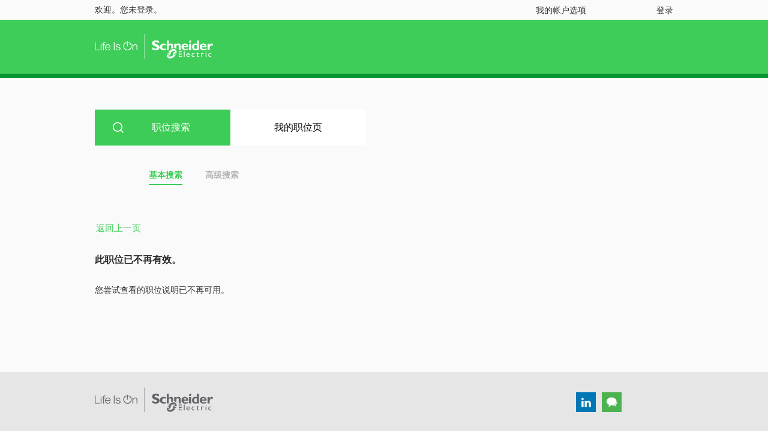

--- FILE ---
content_type: text/html;charset=UTF-8
request_url: https://schneiderele.taleo.net/careersection/2/jobdetail.ftl?job=008END&lang=zh_CN
body_size: 7785
content:
<!DOCTYPE html PUBLIC "-//W3C//DTD XHTML 1.0 Strict//EN" "http://www.w3.org/TR/xhtml1/DTD/xhtml1-strict.dtd">
<html xmlns="http://www.w3.org/1999/xhtml" xmlns:fn="http://www.w3.org/2005/xpath-functions" lang="zh_CN" xml:lang="zh_CN"><head><META http-equiv="Content-Type" content="text/html; charset=UTF-8"><link rel="stylesheet" type="text/css" href="/careersection/2025PRD.3.1.11.3.0/css/webcentric_jobboard.css" /><link rel="stylesheet" type="text/css" href="/careersection/2025PRD.3.1.11.3.0/css/ftl.css" /><link rel="stylesheet" type="text/css" href="/careersection/2025PRD.3.1.11.3.0/UIStyleSheet.dcss?styleSheet=FTLEXT_CS_2017&amp;timestamp=1769047215878" /><script type="text/javascript" src="/careersection/2025PRD.3.1.11.3.0/js/ftlallc.js"></script><meta content="text/html; charset=utf-8" http-equiv="Content-Type" /><meta name="viewport" content="width=device-width, initial-scale=1, maximum-scale=1, user-scalable=0" /><title></title><link rel="icon" href="/careersection/theme/11011161/1609400444000/zh_CN/theme/images/favicon.png" /><link rel="stylesheet" href="/careersection/theme/11011161/1609400444000/zh_CN/theme/css/main.css" /></head><body><div class="148_version_number" style="position:fixed; top:-10px; left: -10px; height:0; width: 0; display: none; pointer-events: none; opacity:0; visibility: hidden;">1.3.130</div><div class="headertop"><div id="bandeau-header"></div><div class="header-container"><div class="header__logo"><a class="header__logo__link lang-zh" href="https://www.schneider-electric.cn/zh/" shape="rect"></a><a class="header__logo__link lang-da" href="https://www.schneider-electric.dk/da/" shape="rect"></a><a class="header__logo__link lang-nl" href="https://www.schneider-electric.nl/nl/ " shape="rect"></a><a class="header__logo__link lang-en" href="https://www.schneider-electric.com/ww/en/" shape="rect"></a><a class="header__logo__link lang-fi" href="https://www.schneider-electric.fi/fi/" shape="rect"></a><a class="header__logo__link lang-fr" href="https://www.schneider-electric.fr/fr/" shape="rect"></a><a class="header__logo__link lang-de" href="https://www.schneider-electric.de/de/" shape="rect"></a><a class="header__logo__link lang-hu" href="https://www.schneider-electric.hu/hu/" shape="rect"></a><a class="header__logo__link lang-it" href="https://www.schneider-electric.it/it/" shape="rect"></a><a class="header__logo__link lang-ja" href="https://www.schneider-electric.co.jp/ja/" shape="rect"></a><a class="header__logo__link lang-no" href="https://www.schneider-electric.no/no/" shape="rect"></a><a class="header__logo__link lang-pl" href="https://www.schneider-electric.pl/pl/" shape="rect"></a><a class="header__logo__link lang-ptBR" href="https://www.schneider-electric.com.br/pt/" shape="rect"></a><a class="header__logo__link lang-ru" href="https://www.schneider-electric.ru/ru/" shape="rect"></a><a class="header__logo__link lang-es" href="https://www.schneider-electric.es/es/" shape="rect"></a><a class="header__logo__link lang-sv" href="https://www.schneider-electric.se/sv/" shape="rect"></a><a class="header__logo__link lang-tr" href="https://www.schneider-electric.com.tr/tr/" shape="rect"></a></div></div></div><iframe id="ftlhiddenframe" name="空帧" title="空帧。忽略。" style="position: absolute; left: 0px; top: -100px; width:0; height:0" src="/careersection/2025PRD.3.1.11.3.0/html/ajax.htm"></iframe><form name="ftlform" id="ftlform" method="post" action="unavailablerequisition.ftl"><input type="hidden" name="lang" id="lang" value="zh_CN" /><input type="hidden" name="ftlpageid" id="ftlpageid" value="unavaibleRequisitionPage" /><input type="hidden" name="ftlcompid" id="ftlcompid" value="" /><input type="hidden" name="ftlinterfaceid" id="ftlinterfaceid" value="" /><input type="hidden" name="ftlcompclass" id="ftlcompclass" value="" /><input type="hidden" name="ftlhistory" id="ftlhistory" value="1769050950001|3.0.4.1.19.15.20|4.2.4.1.19.15.20|3.2.4.7.19.17.20" /><input type="hidden" name="ftlPageHistory" id="ftlPageHistory" value="requisitionDescriptionPage" /><input type="hidden" name="ftlstate" id="ftlstate" value="[base64]|H4sIAAAAAAAAALVU227jNhD1pyRAnwPqbj/0QaZExNtsEmSTLVAYCGiJctjIpJek0GQv/94ZiULkOkF3iy5AUNTMmZkzF3LdzUlM113M4uLkC/m27hgj8J8EWXDyJfh2AqoyzGcF+4ufvwv1p7L77Uk/ObP98KiK6OPVjd2Uq7j6aEP1pBM2V9tfZ0Z86qSVTmpVCFsZucfjSjlhGl6JWS0a3rVu9vnhnl7OKm7c/abl1ePZVjazxrVP5PTrKXzvnGzvjbDCXfOtOP3l9F8cg1UN4psXFEhMjcYGrGGBU2GMNhYUx+gzKz+jk+AVldqUrdgJ5dCUvAKQttzt3TNonOleoXL2wO3ERcNbi6j9B2EtqG/lTujOeeej9HdulFTbUboUvNIK9hHX6KqzV4pJ0dZDSpU1jdOPAlP/kaYBXCD/C2ndrbeHJS0KxsxG0i3IqO6U82WUdt/yZ8rbFlJYqQuxFap+qQSv69sHaftiGFFPHP2pNxvNTY1BsE23EhrkE9G73UGbmTb54GgA8NYIXj/n+30rRU112+1UMTA5iOHZFYY3h3x3UGOcqxeoVNAq3p4DG22erwclTgMMIUjE6kB/pW5EA5qHiQeObCqOfClXtay5E5faZzTUB91OeU7GxWd6obdbqd6DPcc4x7nk9j2X6hzSh8E+0mIxYWjstTDXh/l5wJ2B/rhLIeqxyflAW7k723v0nKA9oxfK9/5Crb/vyfBj0o/O6q0AiLjgG9H6nvb/GgolvGBy4xWWMYjniyhM+l75W7+qYTLw+vyhlTg0eeORkPad3lB4dvKqRx03Q+9Fb8yM3vW96R8sOAF7GAB4JmpqpMOfgafVxm2wU0HwXe/UPxZULwvn6y4rlwz2JIqgykuWrbt0mcbTivfgBQlyEDKa9eAEzJcJQXleYvVZOnXyH0zeiJtQkh6rQFKwJWjDnOAewZ7SOBwxc5amY5oHVhFlqGVkcB4HAQhD3OOypAjIoSbzCHkmUYlgwgpkzhYjjaQoE3SYID4IWD+HSK/IIZcsncM5zQjSiyjsESEhRolJLwc/i3QB52xBMXoWR9iLOEN8kaHnAqmGeTzYTm7Tj1AeQk2p+TpNbLOSxv2O5c/S5DA5n8q0roQk/0tCfuhPfvYg/qSpGtbfGdfQXsoIAAA=" /><input type="hidden" name="ftlwinscr" id="ftlwinscr" value="" /><input type="hidden" name="jsfCmdId" id="jsfCmdId" value="" /><input type="hidden" name="ftlerrors" id="ftlerrors" value="" /><input type="hidden" name="portal" id="portal" value="" /><input type="hidden" name="tz" id="tz" value="CTT" /><input type="hidden" name="skipAlternate" id="skipAlternate" value="" /><input type="hidden" name="iniurl.src" id="iniurl.src" value="" /><input type="hidden" name="iniurl.media_id" id="iniurl.media_id" value="" /><input type="hidden" name="iniurl.sns_id" id="iniurl.sns_id" value="" /><input type="hidden" name="iniurl.use_up" id="iniurl.use_up" value="" /><input type="hidden" name="iniurl.refid" id="iniurl.refid" value="" /><input type="hidden" name="iniurl.evtr" id="iniurl.evtr" value="" /><input type="hidden" name="iniurl.isSocialSrc" id="iniurl.isSocialSrc" value="" /><input type="hidden" name="confirmBeaconTimedOut.a" id="confirmBeaconTimedOut.a" value="" /><input type="hidden" name="jobCartIcon" id="jobCartIcon" value="cart_black.gif" /><input type="hidden" name="navigate.url" id="navigate.url" value="" /><input type="hidden" name="unavailableJob.target" id="unavailableJob.target" value="" /><input type="hidden" name="tabLevel2a.selected" id="tabLevel2a.selected" value="" /><input type="hidden" name="pBeaconBeat" id="pBeaconBeat" value="300000" /><input type="hidden" name="ftlISWLD" id="ftlISWLD" value="false" /><input type="hidden" name="careerPortalFullVersionURLEnabled" id="careerPortalFullVersionURLEnabled" value="false" /><input type="hidden" name="pSessionTimeout" id="pSessionTimeout" value="3600000" /><input type="hidden" name="navigate.target" id="navigate.target" value="" /><input type="hidden" name="tabLevel1.selected" id="tabLevel1.selected" value="tabJS" /><input type="hidden" name="focusOnField" id="focusOnField" value="" /><input type="hidden" name="confirmBeaconReset.aor" id="confirmBeaconReset.aor" value="false" /><input type="hidden" name="careerPortalFullVersionURL" id="careerPortalFullVersionURL" value="" /><input type="hidden" name="tabLevel2b.selected" id="tabLevel2b.selected" value="" /><input type="hidden" name="confirmBeaconTimedOut.aor" id="confirmBeaconTimedOut.aor" value="false" /><input type="hidden" name="cshtstate" id="cshtstate" value="" /><input type="hidden" name="signedIn" id="signedIn" value="false" /><input type="hidden" name="unavailableJob.url" id="unavailableJob.url" value="" /><input type="hidden" name="ftlISWLDMessage" id="ftlISWLDMessage" value="" /><input type="hidden" name="pSessionWarning" id="pSessionWarning" value="2400000" /><input type="hidden" name="csrftoken" id="csrftoken" value="DFwaHJ2oqEuKxoxtrgSknD3VORsbEI4cVs2nxo5F8ng=" /><input type="hidden" name="confirmBeaconReset.a" id="confirmBeaconReset.a" value="" /><div class="masterbody"><div id="_ftlmessages_hide" class="messageerrorpanel ftldn"></div><div><div id="topNavInterface" class="headersection"><a id="gotoContent" href="#mainContent" class="hidden-audible" onfocus="this.className = '';" onblur="this.className = 'hidden-audible';"><span>转至主要内容区域。</span></a><div id="topNavInterface.Header"><div class="box"><div class="boxtop"><div class="boxb1-top"><p></p></div><div class="boxb2-top"><p></p></div><div class="boxb3-top"><p></p></div><div class="boxb4-top"><p></p></div></div></div><div id="topNavInterface.pnlHeader" class="headerpanel"><div class="userpanel leftpanel"><span id="topNavInterface.userNameLabel" class="username"></span><div id="topNavInterface.isMyAccountDisplayed" style="display: inline"><span class="separator" aria-hidden="true">|</span><span class="metalink nowrap"><a id="topNavInterface.myAccountAction" title="访问帐户设置页" href="#" onclick="javascript:setEvent(event);candidate_myAccountAction('topNavInterface','myaccount');return ftlUtil_followLink(this);">我的帐户选项</a></span></div></div><div class="rightpanel"><div class="metapanel"><div id="topNavInterface.pnlMetaGroup" class="metagrouppanel"><img src="/careersection/2025PRD.3.1.11.3.0/images/cart_black.gif" id="topNavInterface.ID174" class="metalinkimg" /><span class="metalink"><a id="topNavInterface.jobCartAction" title="访问求职车页" href="#" onclick="javascript:setEvent(event);ftlPage_doNavigate('topNavInterface','navigate','myJobCartPage');return ftlUtil_followLink(this);"></a></span><span class="separator" aria-hidden="true">|</span><div id="topNavInterface.loginPanel" class="metalink metalinkinline" signOutHiddenText="注销" signOutTTHiddenText="退出系统" signInHiddenText="登录" signInTTHiddenText="登录到系统"><div id="topNavInterface.signInPanel" class="metalink metalinkinline"><a id="topNavInterface.loginAction" title="登录到系统" href="#" onclick="javascript:setEvent(event);ftlPage_doLogin('topNavInterface','login');return ftlUtil_followLink(this);">登录</a></div></div></div></div></div><div class="clearpanel"><p></p></div><div id="topNavInterface.BeaconPanel"><div id="topNavInterface.confirmBeaconReset" class="messagecontentpanel ftlconfirm" role="alert" aria-hidden="true"><div class="messagewarningpanel"><span id="topNavInterface.titleBeaconReset" class="messagetitle">此服务设为在 {0} 分钟不活动后自动断开连接。您的会话将于 {1} 分钟后结束。</span><div class="separatorpanel"></div><span id="topNavInterface.messageBeaconReset" class="messagetext">单击“确定”将计时器重置为 {0} 分钟。</span><input type="button" value="确定" id="topNavInterface.answerConfirmBeaconReset" class="inputbutton" title="重置计时器" onclick="javascript:setEvent(event);ftlconfirm_answer('topNavInterface','','answerConfirmBeaconReset',false);ftlUtil_resetSessionBeacon('topNavInterface','confirmBeaconResetOk');ftlconfirm_hide('topNavInterface','confirmBeaconReset','restoreFocus');return ftlUtil_followLink(this);" /></div></div><div id="topNavInterface.confirmBeaconTimedOut" class="messagecontentpanel ftlconfirm" role="alert" aria-hidden="true"><div class="messagewarningpanel"><span id="topNavInterface.titleBeaconTimedOut" class="messagetitle">您已注销。</span><div class="separatorpanel"></div><span id="topNavInterface.messageBeaconTimedOut" class="messagetext">此服务设为在 {0} 分钟不活动后注销。</span></div></div></div><ul class="linkpanel" id="topNavInterface.tabLevel1"><li interfaceId="topNavInterface" id="topNavInterface.tabJS" class="link"><div class="magnifierimg"><p></p></div><div class="grouplink"><a id="topNavInterface.jobSearchTabAction" href="#" onclick="javascript:setEvent(event);ftlPage_doNavigate('topNavInterface','navigate','reqListBasicPage');return ftlUtil_followLink(this);">职位搜索</a></div></li><li interfaceId="topNavInterface" id="topNavInterface.tabMY" class="link"><a id="topNavInterface.myJobPageTabActionS" href="#" onclick="javascript:setEvent(event);ftlPage_doNavigate('topNavInterface','navigate','mySubmissionsPage');return ftlUtil_followLink(this);">我的职位页</a></li></ul></div><ul class="link2panel" id="topNavInterface.tabLevel2a"><li interfaceId="topNavInterface" id="topNavInterface.tabBasicReqSearch" class="link2"><a id="topNavInterface.basicSearchTabAction" href="#" onclick="javascript:setEvent(event);ftlPage_doNavigate('topNavInterface','navigate','reqListBasicPage');return ftlUtil_followLink(this);">基本搜索</a></li><li aria-hidden="true" class="separatorlink2">|</li><li interfaceId="topNavInterface" id="topNavInterface.tabAdvancedReqSearch" class="link2"><a id="topNavInterface.advancedSearchTabAction" href="#" onclick="javascript:setEvent(event);ftlPage_doNavigate('topNavInterface','navigate','reqListAdvancedPage');return ftlUtil_followLink(this);">高级搜索</a></li><li aria-hidden="true" class="separatorlink2">|</li></ul><ul class="link2panel" id="topNavInterface.tabLevel2b"><li interfaceId="topNavInterface" id="topNavInterface.tabMySubmissions" class="link2"><a id="topNavInterface.mySubmissionsTabAction" href="#" onclick="javascript:setEvent(event);ftlPage_doNavigate('topNavInterface','navigate','mySubmissionsPage');return ftlUtil_followLink(this);">提交职位</a></li><li aria-hidden="true" class="separatorlink2">|</li><li interfaceId="topNavInterface" id="topNavInterface.tabMyJobCart" class="link2"><a id="topNavInterface.myJobCartTabAction" href="#" onclick="javascript:setEvent(event);ftlPage_doNavigate('topNavInterface','navigate','myJobCartPage');return ftlUtil_followLink(this);">我的求职车</a></li><li aria-hidden="true" class="separatorlink2">|</li><li interfaceId="topNavInterface" id="topNavInterface.tabMySavedSearches" class="link2"><a id="topNavInterface.mySavedSearchTabAction" href="#" onclick="javascript:setEvent(event);ftlPage_doNavigate('topNavInterface','navigate','mySavedSearchesPage');return ftlUtil_followLink(this);">我保存的搜索</a></li><li aria-hidden="true" class="separatorlink2">|</li></ul></div></div><div class="mainsection"><div id="requisitionUnavailableInterface"><a name="mainContent" href="#" class="hidden-audible" tabindex="-1"><span>主要内容区域的开始。</span></a><div class="contentlinepanel"><div><span class="">&nbsp;</span></div><div class="metapanel2"><span class="metalink2"><a id="requisitionUnavailableInterface.backAction" href="#" onclick="javascript:setEvent(event);ftlPage_doBack('requisitionUnavailableInterface','unavailableJob');return ftlUtil_followLink(this);"></a></span></div><div><span class="">&nbsp;</span></div><div><span id="requisitionUnavailableInterface.ID828" class="titlelinkoff"></span></div><div><span class="">&nbsp;</span></div><div><span id="requisitionUnavailableInterface.ID840" class="text"></span></div><div><span class="">&nbsp;</span></div></div></div></div><div id="bottomBarInterface"><div class="footeraction"><div class="footeractionpanel"><div class="footergroupactionpanel"><div class="rightpanel"></div><div class="clearpanel"><p></p></div></div></div></div></div></div></div></form><script type="text/javascript">
var _ftl = {
 _acts:[['reqListAllJobsPage','joblist'],['requisitionDescriptionPage','jobdetail'],['requisitionDescriptionViewPage','jobview'],['requisitionDescriptionPrintablePage','jobprint'],['unavailableRequisitionPrintablePage','jobprintunavailable'],['reqListBasicPage','jobsearch'],['reqListAdvancedPage','moresearch'],['unavaibleRequisitionPage','unavailablerequisition'],['myJobCartPage','mycart'],['reqListPersonalizedPage','myjobs'],['mySavedSearchesPage','mysearches'],['applicationStatusDetailPage','applicationstatusdetail'],['applicationStatusDetailPrintableFormatPage','applicationstatusdetailprint'],['myReferralsPage','myreferrals'],['mySubmissionsPage','mysubmissions'],['withdrawApplicationConfirmationPage','withdrawapplicationconfirm'],['confirmCandidatePage','confirmcandidate'],['correspondenceListPage','emaillist'],['correspondenceDetailPage','emaildetail'],['correspondencePrintableFormatPage','emailprint'],['requestErrorPage','error'],['notAvailablePage','notavailable'],['noJavaScriptPage','nojavascript'],['unsupportedPage','unsupported'],['selectorPage','selector'],['ftlpspage','ftlps']],
 _ints:['topNavInterface','requisitionUnavailableInterface','bottomBarInterface'],
 topNavInterface: {
  _ctls: [],
  _hles: ['userNameLabel','ID179','ID185','jobCartAction','technicalHelpInfoTop','ID477','ID508','ID547','ID585','ID631','ID669','ID707'],
  _pars: [],
  _prps: [['ID179','ID174','title',""],['ID185','ID174','alt',""],['ID477','jobSearchTabAction','title',""],['ID508','myJobPageTabActionS','title',""],['ID547','basicSearchTabAction','title',""],['ID585','advancedSearchTabAction','title',""],['ID631','mySubmissionsTabAction','title',""],['ID669','myJobCartTabAction','title',""],['ID707','mySavedSearchTabAction','title',""]],
  _mpts: [],
  _hpts: [],
  _lsts: []
 },
 requisitionUnavailableInterface: {
  _ctls: [],
  _hles: ['backToHomePageAction','ID780','backAction','ID808','ID828','ID840'],
  _pars: [],
  _prps: [['ID780','backToHomePageAction','title',""],['ID808','backAction','title',""]],
  _mpts: [],
  _hpts: [],
  _lsts: []
 },
 bottomBarInterface: {
  _ctls: [],
  _hles: ['technicalHelpInfoBottom'],
  _pars: [],
  _prps: [],
  _mpts: [],
  _hpts: [],
  _lsts: []
 },
 setup: function() {
  var api = _ftl_api;
  api.fillForm('topNavInterface', []);
  ftltab_initTabBar('topNavInterface','topNavInterface.tabLevel1','');
  ftltab_initTabBar('topNavInterface','topNavInterface.tabLevel2a','topNavInterface.tabJS');
  ftltab_initTabBar('topNavInterface','topNavInterface.tabLevel2b','topNavInterface.tabMY');
  api.fillInterface('topNavInterface', ['欢迎。您未登录。','我的求职车','我的求职车','我的求职车','','转至“职位搜索”区域','转至“我的职位页”区域','打开“基本搜索”页面','打开“高级搜索”页面','打开“提交职位”页面','打开“我的求职车”页面','打开“我保存的搜索”页面']);
  api.fillForm('requisitionUnavailableInterface', []);
  api.fillInterface('requisitionUnavailableInterface', ['返回至主页','返回求职区域主页','返回上一页','返回上一页','此职位已不再有效。','您尝试查看的职位说明已不再可用。']);
  api.fillForm('bottomBarInterface', []);
  api.fillInterface('bottomBarInterface', ['']);
 api.updateFloats();
 },
 init: function() {
  var api = _ftl_api;
  secform_initForm(document.getElementById('ftlform'));
  api.restoreScroll('ftlform');
  ftlconfirm_init('topNavInterface','topNavInterface.confirmBeaconReset');
  ftlconfirm_init('topNavInterface','topNavInterface.confirmBeaconTimedOut');
  ftlUtil_crossFrameScripting('topNavInterface');
  ftlUtil_installSessionBeacon('topNavInterface','3600000','2400000','300000');
 }
}
_ftl_api.setup();
</script><div class="footer"><div class="footer-first-container"><div class="footer__logo"><a class="footer__logo__link lang-zh" href="https://www.schneider-electric.cn/zh/work/campaign/life-is-on/life-is-on.jsp" shape="rect"></a><a class="footer__logo__link lang-da" href="https://www.schneider-electric.com/en/work/campaign/life-is-on/life-is-on.jsp" shape="rect"></a><a class="footer__logo__link lang-nl" href="https://www.schneider-electric.nl/nl/work/campaign/life-is-on/life-is-on.jsp " shape="rect"></a><a class="footer__logo__link lang-en" href="https://www.schneider-electric.com/en/work/campaign/life-is-on/life-is-on.jsp" shape="rect"></a><a class="footer__logo__link lang-fi" href="https://www.schneider-electric.com/en/work/campaign/life-is-on/life-is-on.jsp" shape="rect"></a><a class="footer__logo__link lang-fr" href="https://www.schneider-electric.fr/fr/" shape="rect"></a><a class="footer__logo__link lang-de" href="https://www.schneider-electric.de/de/work/campaign/life-is-on/life-is-on.jsp" shape="rect"></a><a class="footer__logo__link lang-hu" href="https://www.schneider-electric.com/en/work/campaign/life-is-on/life-is-on.jsp" shape="rect"></a><a class="footer__logo__link lang-it" href="https://www.schneider-electric.it/it/work/campaign/life-is-on/life-is-on.jsp" shape="rect"></a><a class="footer__logo__link lang-ja" href="https://www.schneider-electric.co.jp/ja/work/campaign/life-is-on/life-is-on.jsp" shape="rect"></a><a class="footer__logo__link lang-no" href="https://www.schneider-electric.fi/fi/work/campaign/life-is-on/life-is-on.jsp" shape="rect"></a><a class="footer__logo__link lang-pl" href="https://www.schneider-electric.pl/pl/work/campaign/life-is-on/life-is-on.jsp" shape="rect"></a><a class="footer__logo__link lang-ptBR" href="https://www.schneider-electric.com/en/work/campaign/life-is-on/life-is-on.jsp" shape="rect"></a><a class="footer__logo__link lang-ru" href="https://www.schneider-electric.com/en/work/campaign/life-is-on/life-is-on.jsp" shape="rect"></a><a class="footer__logo__link lang-es" href="https://www.schneider-electric.es/es/about-us/press/sala_prensa/" shape="rect"></a><a class="footer__logo__link lang-sv" href="https://www.schneider-electric.com/en/work/campaign/life-is-on/life-is-on.jsp" shape="rect"></a><a class="footer__logo__link lang-tr" href="https://www.schneider-electric.com/en/work/campaign/life-is-on/life-is-on.jsp" shape="rect"></a></div><div class="footer__nav"><ul class="footer__nav__social  lang-all lang-hide-zh"><li class="footer__nav__social__link "><a href="https://twitter.com/SchneiderElec" class="twitter" title="Twitter" shape="rect"></a></li><li class="footer__nav__social__link "><a href="https://www.facebook.com/SchneiderElectric" class="facebook" title="Facebook" shape="rect"></a></li><li class="footer__nav__social__link"><a href="https://www.linkedin.com/company/schneider-electric" class="linkedin" title="LinkedIn" shape="rect"></a></li><li class="footer__nav__social__link"><a href="https://plus.google.com/+schneiderelectric/posts" class="google" title="Google +" shape="rect"></a></li><li class="footer__nav__social__link"><a href="https://www.youtube.com/user/SchneiderCorporate" class="youtube" title="Youtube" shape="rect"></a></li><li class="footer__nav__social__link"><a href="https://blog.schneider-electric.com/" class="icon-blog" title="Our Blog" shape="rect"></a></li><li class="footer__nav__social__link"><a href="https://instagram.com/schneiderelectric" class="insta" title="Instagram" shape="rect"></a></li></ul><ul class="footer__nav__social  lang-zh"><li class="footer__nav__social__link"><a href="https://www.linkedin.com/company/2329/" class="linkedin" title="LinkedIn" shape="rect"></a></li><li class="footer__nav__social__link "><a href="https://www.schneider-electric.cn/zh/work/support/wechat/" class="wechat" title="WeChat" shape="rect"></a></li><li class="footer__nav__social__link "><a href="http://weibo.com/schneidercn" class="weibo" title="Weibo" shape="rect"></a></li><li class="footer__nav__social__link"><a href="http://i.youku.com/i/UMzU3MDAyMjA0" class="youku" title="Youku" shape="rect"></a></li></ul></div></div><div class="footer-container"><ul class="footer__menu"><li class="lang-zh"><a class="footer__txt footer__sitemap" href="https://www.schneider-electric.cn/zh/about-us/careers/overview.jsp" shape="rect">职业</a></li><li class="lang-zh"><a class="footer__txt footer__cgv" href="https://www.schneider-electric.cn/zh/about-us/legal/data-privacy.jsp" shape="rect">隐私权政策</a></li><li class="lang-zh"><a class="footer__txt footer__privacy" href="https://www.schneider-electric.com/en/download/document/Privacy_Notice/" shape="rect">隐私声明</a></li><li class="lang-da"><a class="footer__txt footer__sitemap" href="https://www.schneider-electric.dk/da/about-us/careers.jsp" shape="rect">Job &amp; karriere</a></li><li class="lang-da"><a class="footer__txt footer__cgv" href="https://www.schneider-electric.dk/da/about-us/legal/data-privacy.jsp" shape="rect">Cookie- og privatlivspolitik</a></li><li class="lang-da"><a class="footer__txt footer__privacy" href="https://www.schneider-electric.com/en/download/document/Privacy_Notice/" shape="rect">Privatlivspolitik</a></li><li class="lang-nl"><a class="footer__txt footer__sitemap" href="https://www.schneider-electric.nl/nl/about-us/careers.jsp" shape="rect">Loopbaan</a></li><li class="lang-nl"><a class="footer__txt footer__cgv" href="https://www.schneider-electric.nl/nl/about-us/legal/data-privacy.jsp" shape="rect">Privacy Policy</a></li><li class="lang-nl"><a class="footer__txt footer__privacy" href="https://www.schneider-electric.com/en/download/document/Privacy_Notice/" shape="rect">Privacyverklaring</a></li><li class="lang-en"><a class="footer__txt footer__sitemap" href="https://www.schneider-electric.com/ww/en/about-us/careers/overview.jsp" shape="rect">Careers</a></li><li class="lang-en"><a class="footer__txt footer__cgv" href="https://www.schneider-electric.com/en/about-us/legal/data-privacy.jsp" shape="rect">Data Privacy and Cookies Policy</a></li><li class="lang-en"><a class="footer__txt footer__privacy" href="https://www.schneider-electric.com/en/download/document/Privacy_Notice/" shape="rect">Privacy Notice</a></li><li class="lang-fi"><a class="footer__txt footer__sitemap" href="https://www.schneider-electric.fi/fi/about-us/careers.jsp" shape="rect">Uramahdollisuudet</a></li><li class="lang-fi"><a class="footer__txt footer__cgv" href="https://www.schneider-electric.fi/fi/about-us/legal/data-privacy.jsp" shape="rect">Tietosuoja ja evästeet</a></li><li class="lang-fi"><a class="footer__txt footer__privacy" href="https://www.schneider-electric.com/en/download/document/Privacy_Notice/" shape="rect">Tietosuojaselosteen mukaisesti</a></li><li class="lang-fr"><a class="footer__txt footer__sitemap" href="https://www.schneider-electric.com/fr/about-us/careers/overview.jsp" shape="rect">Carrières</a></li><li class="lang-fr"><a class="footer__txt footer__cgv" href="https://www.schneider-electric.com/ww/fr/about-us/legal/data-privacy.jsp" shape="rect">Cookies et Protection des Données</a></li><li class="lang-fr"><a class="footer__txt footer__privacy" href="https://www.schneider-electric.com/en/download/document/Privacy_Notice/" shape="rect">Information relative à la protection des données personnelles</a></li><li class="lang-de"><a class="footer__txt footer__sitemap" href="https://www.schneider-electric.de/de/about-us/careers/overview.jsp" shape="rect">Karriere</a></li><li class="lang-de"><a class="footer__txt footer__cgv" href="https://www.schneider-electric.de/de/about-us/legal/term-of-use.jsp" shape="rect">Datenschutz und Cookie-Nutzung</a></li><li class="lang-de"><a class="footer__txt footer__privacy" href="https://www.schneider-electric.com/en/download/document/Privacy_Notice/" shape="rect">Datenschutzerklärung</a></li><li class="lang-hu"><a class="footer__txt footer__sitemap" href="https://www.schneider-electric.hu/hu/about-us/careers/overview.jsp" shape="rect">Karrier</a></li><li class="lang-hu"><a class="footer__txt footer__cgv" href=" https://www.schneider-electric.hu/hu/about-us/legal/data-privacy.jsp " shape="rect">Adatvédelem és sütik</a></li><li class="lang-hu"><a class="footer__txt footer__privacy" href="https://www.schneider-electric.com/en/download/document/Privacy_Notice/" shape="rect">Adatvédelmi nyilatkozat</a></li><li class="lang-it"><a class="footer__txt footer__sitemap" href="https://www.schneider-electric.it/it/about-us/careers/overview.jsp" shape="rect">Carriera</a></li><li class="lang-it"><a class="footer__txt footer__cgv" href="https://www.schneider-electric.it/it/about-us/legal/data-privacy.jsp" shape="rect">Informativa privacy</a></li><li class="lang-it"><a class="footer__txt footer__privacy" href="https://www.schneider-electric.com/en/download/document/Privacy_Notice/" shape="rect">Informativa sulla privacy</a></li><li class="lang-ja"><a class="footer__txt footer__sitemap" href="https://www.schneider-electric.co.jp/ja/about-us/careers.jsp" shape="rect">採用</a></li><li class="lang-ja"><a class="footer__txt footer__cgv" href="https://www.schneider-electric.co.jp/ja/about-us/legal/legal-information.jsp" shape="rect">個人情報保護方針</a></li><li class="lang-ja"><a class="footer__txt footer__privacy" href="https://www.schneider-electric.com/en/download/document/Privacy_Notice/" shape="rect">タを収集しています</a></li><li class="lang-no"><a class="footer__txt footer__sitemap" href="https://www.schneider-electric.no/no/about-us/careers/overview.jsp" shape="rect">Karriere og jobbsøk</a></li><li class="lang-no"><a class="footer__txt footer__cgv" href="https://www.schneider-electric.no/no/about-us/legal/data-privacy.jsp" shape="rect">Personvern og cookies</a></li><li class="lang-no"><a class="footer__txt footer__privacy" href="https://www.schneider-electric.com/en/download/document/Privacy_Notice/" shape="rect">Personvernerklæringen</a></li><li class="lang-pl"><a class="footer__txt footer__sitemap" href="https://www.schneider-electric.pl/pl/about-us/careers.jsp" shape="rect">Kariera</a></li><li class="lang-pl"><a class="footer__txt footer__cgv" href="https://www.schneider-electric.pl/pl/about-us/legal/data-privacy.jsp" shape="rect">Polityka prywatności i pliki cookies</a></li><li class="lang-pl"><a class="footer__txt footer__privacy" href="https://www.schneider-electric.com/en/download/document/Privacy_Notice/" shape="rect">Polityka prywatności</a></li><li class="lang-ptBR"><a class="footer__txt footer__sitemap" href="https://www.schneider-electric.com.br/pt/about-us/careers/overview.jsp" shape="rect">Carreiras</a></li><li class="lang-ptBR"><a class="footer__txt footer__cgv" href="https://www.schneider-electric.com.br/pt/about-us/legal/data-privacy.jsp" shape="rect">Política de Cookies e privacidade</a></li><li class="lang-ptBR"><a class="footer__txt footer__privacy" href="https://www.schneider-electric.com/en/download/document/Privacy_Notice/" shape="rect">Aviso de Privacidade</a></li><li class="lang-ru"><a class="footer__txt footer__sitemap" href="https://www.schneider-electric.ru/ru/about-us/careers/overview.jsp" shape="rect">Карьера</a></li><li class="lang-ru"><a class="footer__txt footer__cgv" href="https://www.schneider-electric.ru/ru/about-us/legal/data-privacy.jsp" shape="rect">Политика обработки персональных данных</a></li><li class="lang-ru"><a class="footer__txt footer__privacy" href="https://www.schneider-electric.com/en/download/document/Privacy_Notice/" shape="rect">Уведомлениe о конфиденциальности</a></li><li class="lang-es"><a class="footer__txt footer__sitemap" href="https://www.schneider-electric.es/es/about-us/careers/Copy_of_overview.jsp" shape="rect">Carreras</a></li><li class="lang-es"><a class="footer__txt footer__cgv" href="https://www.schneider-electric.es/es/about-us/privacy-policy.jsp" shape="rect">Política de privacidad y cookies</a></li><li class="lang-es"><a class="footer__txt footer__privacy" href="https://www.schneider-electric.com/en/download/document/Privacy_Notice/" shape="rect">Aviso de Privacidad</a></li><li class="lang-sv"><a class="footer__txt footer__sitemap" href="https://www.schneider-electric.se/sv/about-us/careers/overview.jsp" shape="rect">Karriär</a></li><li class="lang-sv"><a class="footer__txt footer__cgv" href="https://www.schneider-electric.se/sv/about-us/legal/data-privacy.jsp" shape="rect">Datasekretess och policy för cookies</a></li><li class="lang-sv"><a class="footer__txt footer__privacy" href="https://www.schneider-electric.com/en/download/document/Privacy_Notice/" shape="rect">Säkerhetspolicy</a></li><li class="lang-tr"><a class="footer__txt footer__sitemap" href="https://www.schneider-electric.com.tr/tr/about-us/careers/overview.jsp" shape="rect">Kariyer</a></li><li class="lang-tr"><a class="footer__txt footer__cgv" href="https://www.schneider-electric.com.tr/tr/about-us/legal/data-privacy.jsp" shape="rect">Gizlilik ve Çerez Politikası</a></li><li class="lang-tr"><a class="footer__txt footer__privacy" href="https://www.schneider-electric.com/en/download/document/Privacy_Notice/" shape="rect">Gizlilik Bildiriminde</a></li></ul><ul class="footer-copyright"><li>©2018, Schneider Electric</li></ul></div><div class="ie-old lang-en"> You are using an old version Internet Explorer, therefore a lot of things on the site will not work. Please   or use another web browser :
            Google Chrome, Mozilla Firefox or Opera.
          <a href="https://support.microsoft.com/en-us/help/17621/internet-explorer-downloads" shape="rect">upgrade your version</a></div><div class="ie-old lang-fr"> Votre navigateur internet n'est pas à jour et vous ne pouvez donc pas profiter de toutes les fonctionnalités du site. Pensez à faire la          ou naviguez avec un autre navigateur : Google Chrome, Mozilla Firefox ou Opéra.
        <a href="https://windows.microsoft.com/fr-fr/internet-explorer/download-ie" shape="rect">mise à jour</a></div></div></body></html>

--- FILE ---
content_type: text/css; charset=UTF-8
request_url: https://schneiderele.taleo.net/careersection/2025PRD.3.1.11.3.0/UIStyleSheet.dcss?styleSheet=FTLEXT_CS_2017&timestamp=1769047215878
body_size: 2733
content:
.multiline-list>li:hover{
background-color:#d2d2d2;
}
.filter-top-panel-container{
background-color:#EAEAEA;
}
.jobsearch .topSearchPanel, .advanced-search-panel-container{
background-color:#3dcc55;
}
body .masterbody, .mainsection .mastercontentpanel, .mainsection .mastercontentpanel2, .jobsearch .resultpropertiescontentpanel, .jobsearch .boxresultsb2, .jobsearch .boxresultsb3, .jobsearch .boxresultsb4, .headersection .link2panel .link2 a:hover, .jobsearch .tablelistradius,.processesNotSelectedTaskItem td:hover,.processes-table-link td:hover{
background-color:white;
}
.headersection .headerpanel, .headersection .box .boxtop .boxb2-top, .headersection .box .boxtop .boxb3-top, .headersection .box .boxtop .boxb4-top, .footeraction .footeractionpanel, .footeraction .box .boxbottom .boxb4, .footeraction .box .boxbottom .boxb3, .footeraction .box .boxbottom .boxb2, .mainsection .headerpanel, .mainsection .boxtrain .boxtraintop .boxtrainb2-top, .mainsection .boxtrain .boxtraintop .boxtrainb3-top, .mainsection .boxtrain .boxtraintop .boxtrainb4-top, .alert-frame, .shiftavailability .titleshiftpanel, .shiftavailability .titledaypanel{
background-color:#EAEAEA;
}
.mainsection .iconpanelupdated, .mainsection .iconcontentpanelupdated, .headersection .link2panel, .mainsection .myjobpage .messagenotepanel, .headerpanel .datatrain-t, .headerpanel .datatrain-tv, .headerpanel .datatrain-tv-left-margin, .headerpanel .datatrain-tv-right-margin, .alert-message-notification, .shiftavailability .allshiftpanel, .shiftavailability .alldaypanel, .myaccount .headerblockpanel, .summary .headerblockpanel, .jobsearch .linkpanel, .jobsearch .boxpanelb2-top, .jobsearch .boxpanelb3-top, .jobsearch .boxpanelb4-top, .processesNotSelectedTaskItem td, .processes-table-link{
background-color:#3dcc55;
}
.alert-full-page-bg, .shiftavailability .contentpanel, .datatrain-wagon, .shiftavailability .shiftcontentpanel, .shiftavailability .daycontentpanel{
background-color:#FFFFFF;
}
.messagenotepanel, .message-notification, .messagecontentpanel{
background-color:#F1F1F2;
}
.messagewarningpanel, .message-warning{
background-color:#a9a9a9;
}
.messageerrorpanel, .message-error{
background-color:#a9a9a9;
}
.jobsearch .savecontentpanel, .jobsearch .selectedlink, .jobsearch .contentdatapanel, .jobsearch .boxpanelb2, .jobsearch .boxpanelb3, .jobsearch .boxpanelb4, .jobsearch .linkpanel .link a:hover, .mainsection .myjobpage .statuspanel, .datatrain-focus, .datatrain-focus-left, .datatrain-focus-right, .datatrain-no-focus-left, .datatrain-no-focus-right, .blockpanel .list-header{
background-color:#EAEAEA;
}
.headersection .headerpanel .linkpanel .link{
background-color:#FFFFFF;
}
.headersection .headerpanel .linkpanel .selectedlink{
background-color:#3dcc55;
}
.headersection .link2panel .selectedlink2, .processesSelectedTaskItem{
background-color:#FFFFFF;
}
.filter-panel .filter-quantity{
color:#808080;
font-weight:normal;
font-style:normal;
text-decoration:none;
}
.filter-panel .filter-text{
color:#4D4D4D;
font-weight:normal;
font-style:normal;
text-decoration:none;
}
.filter-panel .filter-group-header a{
color:#626469;
font-weight:bold;
font-style:normal;
text-decoration:none;
}
.filter-top-panel-container .filter-list{
color:#626469;
font-style:normal;
text-decoration:none;
font-weight:normal;
}
.jobsearch .topSearchPanel, .advanced-search-panel-container{
font-family:arial, helvetica, sans-serif;
color:#ffffff;
}
body .masterbody, .alert-frame, .sugInput-sug, .callout, .blockpanel .input-textarea, .blockpanel .input-text, .blockpanel .input-smaller input, .blockpanel .input-select, .blockpanel .input-date-time select, .blockpanel .sugInput-input, .blockpanel .entity-value select, .blockpanel .inputtextmulti, .blockpanel .inputtextmulti2{
font-size:1.1em;
font-family:arial, helvetica, sans-serif;
}
.mainsection .subtitle, .mainsection .subtitlepopuppanel, .blockpanel .title, .blockpanel .list-header .subtitle, .blockpanel .entity-title, .myaccount .subtitleblock, .summary .subtitleblock, .shiftavailability .titlesection, .alert-title, .mainsection .searchresults .resultstitlepanel .subtitle, .mainsection .myjobpage .resultstitlepanel .subtitle, .jobsearch .subtitle, .jobsearch .savetitlepanel .subtitle, .olflist .listpanel .subtitle, .messagecenter .page-header-title, .mainsection .subscribepage .header .subtitle{
text-decoration:none;
color:#626469;
font-size:1.2em;
font-style:normal;
font-weight:bold;
}
.mainsection .label, .blockpanel .entity-label, .menuHierarchy label, .entity-checkbox-label, .summary .label, .myaccount .label, .mainsection .label, .accessmanagement .entity-label-mandatory, .mainsection .searchresults .label, .mainsection .myjobpage .label, .mainsection .pagerpanel .pagersectionpanel .pagerlabel, .jobsearch .labelcontent, .jobsearch .contentdatapanel .searchLookup, .jobsearch .label, .jobsearch .savepanel .label, .jobsearch .resultpropertiescontentpanel .label, .myaccount .entity-instruction, .myaccount .text, .skillsgrouppanel .labelcontent, .messagecenter .entity-label, .messagecenter .column-header-value{
font-weight:normal;
color:#626469;
font-size:1.2em;
font-style:normal;
text-decoration:none;
}
.mainsection .text, .jobsearch .text, .jobsearch .savepanel .descriptionpanel .text, .mainsection .searchresults .text, .mainsection .myjobpage .text, .blockpanel .descriptionpanel .text, .myaccount .text, .shiftavailability .shiftcontentpanel, .shiftavailability .daycontentpanel, .shiftavailability .daycontentpanelread, .alert-message, .mainsection .text, .accessmanagement .page-header-text, .mainsection .separator, .messagecenter .page-header-text, .messagecenter .entity-value, .messagecenter .list-column-value{
font-size:1.2em;
text-decoration:none;
color:#626469;
font-style:normal;
font-weight:normal;
}
.headersection .headerpanel .userpanel .username{
font-style:normal;
color:#626469;
font-size:1.2em;
font-weight:bold;
text-decoration:none;
}
.column165 .helppanel .helptitle{
font-size:1.2em;
text-decoration:none;
color:#626469;
font-style:normal;
font-weight:bold;
}
.column165 .helppanel .helpsubtitle{
font-style:normal;
color:#626469;
font-size:1.1em;
font-weight:bold;
text-decoration:none;
}
.column165 .helppanel .helplabel{
color:#626469;
text-decoration:none;
font-size:1.1em;
font-style:normal;
font-weight:normal;
}
.column165 .legendpanel .legendtitle{
font-style:normal;
color:#626469;
font-size:1.0em;
font-weight:bold;
text-decoration:none;
}
.column165 .legendpanel .legendlabel{
color:#626469;
text-decoration:none;
font-size:1.0em;
font-style:normal;
font-weight:normal;
}
.jobsearch .subtitle, .jobsearch .savetitlepanel .subtitle{
color:#626469;
}
.jobsearch .text, .jobsearch .savepanel .descriptionpanel .text, .jobsearch .separator{
color:#626469;
}
.jobsearch .label, .jobsearch .savepanel .label, .jobsearch .resultpropertiescontentpanel .label{
color:#626469;
}
.jobsearch .labelcontent, .jobsearch .contentdatapanel .searchLookup{
}
.mainsection .searchresults .resultstitlepanel .subtitle, .mainsection .myjobpage .resultstitlepanel .subtitle, .mainsection .subscribepage .header .subtitle{
color:#626469;
}
.mainsection .searchresults .text, .mainsection .myjobpage .text, .mainsection .pagerpanel .pagersectionpanel .separator{
color:#626469;
}
.mainsection .searchresults .label, .mainsection .myjobpage .label, .mainsection .pagerpanel .pagersectionpanel .pagerlabel{
color:#626469;
}
.mainsection .jobtype{
font-style:normal;
color:#626469;
font-weight:normal;
font-size:1.2em;
text-decoration:none;
}
.mainsection .jobreferral{
text-decoration:none;
color:#626469;
font-style:normal;
font-size:1.2em;
font-weight:bold;
}
.mainsection .jobposted, .mainsection .jobpostedinline{
color:#575757;
font-style:normal;
text-decoration:none;
font-size:1.2em;
font-weight:normal;
}
.mainsection .infojob{
color:#626469;
font-style:normal;
text-decoration:none;
font-size:1.2em;
font-weight:bold;
}
.datatrain-wagon{
color:#626469;
font-size:1.0em;
font-weight:normal;
font-style:normal;
text-decoration:none;
}
.mainsection .flowstatus{
font-style:normal;
font-size:1.2em;
font-weight:normal;
text-decoration:none;
color:#626469;
}
.accessmanagement .entity-mandatory-field{
font-style:italic;
color:#626469;
font-weight:normal;
font-size:1.1em;
text-decoration:none;
}
.myaccount .title, .myaccount .titleaction, .mainsection .titlepage, .accessmanagement .page-heading-header-title, .myaccount .titleblock, .summary .titleblock{
font-weight:bold;
font-style:normal;
color:#3dcc55;
font-size:1.6em;
text-decoration:none;
}
.blockpanel .title, .blockpanel .list-header .subtitle, .blockpanel .entity-title, .myaccount .subtitleblock, .summary .subtitleblock, .shiftavailability .titlesection, .alert-title, .mainsection .subtitle{
color:#626469;
}
.myaccount .subtitle, .summary .subtitle, .myaccount .titleblock, .summary .titleblock{
font-size:1.4em;
color:#626469;
font-weight:bold;
font-style:normal;
text-decoration:none;
}
.blockpanel .list .listpanel .subtitle{
font-size:1.2em;
color:#626469;
font-style:normal;
font-weight:bold;
text-decoration:none;
}
.blockpanel .list .listpanel .titlelinkoff, .olflist .listpanel .titlelinkoff, .mainsection .titlelinkoff{
font-size:1.5em;
color:#626469;
font-style:normal;
text-decoration:none;
font-weight:bold;
}
.blockpanel .descriptionpanel .text, .myaccount .text, .shiftavailability .shiftcontentpanel, .shiftavailability .daycontentpanel, .alert-message, .mainsection .text, .accessmanagement .page-header-text{
}
.blockpanel .entity-label, .menuHierarchy label, .entity-checkbox-label, .summary .label, .myaccount .label, .mainsection .label, .accessmanagement .entity-label-mandatory{
}
.blockpanel .entity-value, .blockpanel .entity-value select, .summary .value, .myaccount .value{
text-decoration:none;
font-weight:normal;
font-size:1.2em;
color:black;
font-style:normal;
}
.error-label{
text-decoration:none;
font-size:1.2em;
font-weight:normal;
color:#003366;
font-style:normal;
}
.message-title, .messagetitle{
font-style:normal;
color:black;
font-size:1.4em;
font-weight:bold;
text-decoration:none;
}
.message-text, .messagetext, .messagecontentpanel .text{
font-size:1.2em;
color:black;
font-style:normal;
text-decoration:none;
font-weight:normal;
}
.mainsection .myjobpage .statuspanel .text{
color:black;
font-size:1.2em;
font-style:normal;
font-weight:bold;
text-decoration:none;
}
.callout .title{
color:black;
font-size:1.3em;
font-style:normal;
font-weight:bold;
text-decoration:none;
}
.callout .label{
color:#575757;
font-size:1.2em;
font-style:normal;
font-weight:normal;
text-decoration:none;
}
.callout .value{
color:black;
font-size:1.2em;
font-style:normal;
font-weight:normal;
text-decoration:none;
}
.callout .textnote{
text-decoration:none;
color:black;
font-size:1.2em;
font-style:normal;
font-weight:normal;
}
.myaccount .entity-instruction{
}
.mainsection .jobupdated{
color:#1c365b;
font-size:1.2em;
font-style:normal;
font-weight:bold;
text-decoration:none;
}
.filter-panel .filter-link-show-more a:hover{
}
.filter-panel .filter-link-show-more a{
}
.filter-panel .filter-link-see-all a:hover{
}
.filter-panel .filter-link-see-all a{
}
.multiline-data-container a:hover, .jobsbody th a:hover{
}
.multiline-data-container a, .jobsbody th a{
}
.search-panel-links-container a:hover, .add-olf-link a:hover{
text-decoration:underline;
color:#336699;
}
.search-panel-links-container a, .add-olf-link a{
text-decoration:none;
font-style:normal;
color:#336699;
font-weight:normal;
}
.headersection .metalink a, .footeraction .footeractionpanel .footergroupactionpanel .metalink2 a, .mainsection .metapanel .metalink a{
font-size:1.0em;
font-style:normal;
text-decoration:none;
color:#3dcc55;
font-weight:normal;
}
.headersection .metalink a:hover, .footeraction .footeractionpanel .footergroupactionpanel .metalink2 a:hover, .mainsection .metapanel .metalink a:hover{
color:#3dcc55;
text-decoration:underline;
}
.mainsection .metalink2 a, .mainsection .pagerpanel .pagersectionpanel .pagerlink a, .blockpanel .loc-action-btn a, .mainsection .textlink a, .myaccount .metalink2 a, .accessmanagement .link-small a, .blockpanel .list .listpanel .metalink2 a, .footersection .poweredbytaleolink a, .messagecenter .toolbar a, .messagecenter .list-column a, .alert-button-panel a, .messagecenter .section-name a, .iam-link-small-no-text-decoration a, .dataTables_wrapper .dataTables_paginate .paginate_button{
font-style:normal;
font-size:1.1em;
text-decoration:none;
color:#336699;
font-weight:normal;
}
.mainsection .metalink2 a:hover, .mainsection .pagerpanel .pagersectionpanel .pagerlink a:hover, .blockpanel .loc-action-btn a:hover, .mainsection .textlink a:hover, .myaccount .metalink2 a:hover, .accessmanagement .link-small a:hover, .blockpanel .list .listpanel .metalink2 a:hover, .footersection .poweredbytaleolink a:hover, .messagecenter .toolbar a:hover, .messagecenter .list-column a:hover, .alert-button-panel a:hover, .messagecenter .section-name a:hover, .dataTables_wrapper .dataTables_paginate .paginate_button:hover{
text-decoration:underline;
color:#336699;
}
.jobsearch .action a, .blockpanel .metalink a, .mainsection .infopanel .metalink2 a{
font-style:normal;
font-size:1.2em;
font-weight:bold;
color:#3dcc55;
text-decoration:none;
}
.jobsearch .action a:hover, .blockpanel .metalink a:hover, .mainsection .infopanel .metalink2 a:hover, .processesNotSelectedTaskItem td:hover{
color:#3dcc55;
text-decoration:underline;
}
.mainsection .titlelink a, .jobsearch .titlelink a{
font-style:normal;
color:#336699;
font-weight:bold;
font-size:1.5em;
text-decoration:none;
}
.mainsection .titlelink a:hover, .jobsearch .titlelink a:hover{
text-decoration:underline;
color:#336699;
}
.mainsection .pagerpanel .pagersectionpanel .pagerlinkoff a, .dataTables_wrapper .dataTables_paginate .paginate_button.disabled, .dataTables_wrapper .dataTables_paginate .paginate_button.disabled:active{
font-style:normal;
color:#626469;
text-decoration:none;
font-size:1.2em;
font-weight:normal;
}
.column165 .helppanel .helplink a{
color:#3dcc55;
font-size:1.4em;
text-decoration:none;
font-style:normal;
font-weight:bold;
}
.column165 .helppanel .helplink a:hover{
color:#3dcc55;
text-decoration:underline;
}
.datatrain-wagon-link a, .sugInput-input-selected{
color:#3dcc55;
font-size:1.0em;
text-decoration:none;
font-style:normal;
font-weight:normal;
}
.datatrain-wagon-link a:hover{
color:#3dcc55;
text-decoration:underline;
}
.blockpanel .input-date-time-text, .blockpanel .entity-select-action, .blockpanel .custom-form-columns a.nav-btn{
color:#3dcc55;
font-weight:normal;
font-size:1.0em;
font-style:normal;
text-decoration:underline;
}
.shiftavailability a.act-compbuttongrid-wc{
background-color:#6F6F6F;
color:#FFFFFF;
font-style:normal;
text-decoration:none;
font-size:1.1em;
font-weight:normal;
}
.shiftavailability a.act-compbuttongrid-wc:hover{
color:#FFFFFF;
background-color:#6F6F6F;
}
.result-list-button{
background-color:#EAEAEA;
color:#626469;
}
.jobsearch .topSearchPanel .search-button, .advanced-search-panel-container .clear-advanced-search-criteria, .advanced-search-panel-container .search-button{
background-color:#EAEAEA;
color:#626469;
}
.mainsection .inputtext, .mainsection .inputselect, .myaccount .inputtext300, .mainsection .inputtext300, .myaccount .inputtextmulti, .mainsection .inputtextmulti, .mainsection .inputtextmulti2, .jobsearch .inputtext, .jobsearch .savepanel .inputtext, .jobsearch .resultpropertiescontentpanel .inputselect, .mainsection .searchresults .sortbypanel .inputselect, .mainsection .listingperpagepanel .inputselect, .mainsection .inputtextmulti3, .blockpanel .input-textarea, .blockpanel .input-text, .blockpanel .input-smaller input, .blockpanel .input-select, .blockpanel .input-date-time select, .blockpanel .sugInput-input, .blockpanel .entity-value select{
font-size:1.3em;
font-weight:normal;
color:black;
background-color:white;
font-style:normal;
}
.mainsection .inputbutton, .accessmanagement .nav-btn{
font-size:1.3em;
color:#FFFFFF;
font-style:normal;
background-color:#6F6F6F;
font-weight:normal;
}
.headersection .headerpanel .metapanel .metalinkimg, .legendpanel .imgjobcart, .iconstatuspanel .imgjobcart{
background:url("images/cart_black.gif") no-repeat;
}
.custom1{
}
.custom2{
}
.datatrain-tv{
width:58em;
}
.datatrain-wrapper{
width:72em;
}
.column165 .helppanel{
width:0px;
display:none;
}


--- FILE ---
content_type: text/css
request_url: https://schneiderele.taleo.net/careersection/theme/11011161/1609400444000/zh_CN/theme/css/main.css
body_size: 440481
content:
#header_settings{width:100%;max-width:1200px;margin:0 auto;background:#fff}#header_settings .logo{display:inline;width:271px;height:130px}#header_settings .logo__img{width:242px;margin-left:14px;margin-top:15px;background-image:url("../sopra-steria/LOGO_soprasteria.svg") center center/contain no-repeat;height:35px;display:inline-block}#header_settings .header-img{height:280px;width:100%;background-image:url("../sopra-steria/img/tee_bandeau@2x.jpg") center/cover no-repeat}#header_settings .header-title{margin-left:275px;margin-top:23px;position:absolute}#header_burger,.header_burger{display:none}.header_burger{position:relative}.header_burger span{display:block;position:relative}.header_burger span,.header_burger span:before,.header_burger span:after{background-color:#000;width:100%;height:3px;display:block}.header_burger span:before,.header_burger span:after{position:absolute;margin-top:-8px;content:" "}.header_burger span:after{margin-top:8px}.header-nav{width:100%;margin:30px 0 38px;text-align:right;display:inline-block}.header-nav ul li{display:inline;margin-right:15px}.header-nav__first a{color:#000000 !important}@media screen and (max-width: 768px){#header_settings{padding:0}#header_settings .header-nav{position:fixed;z-index:100;top:0;left:0;height:100%;width:100%;margin:0;background-color:rgba(0,0,0,0.5);-webkit-transform:translate3d(-100%, 0, 0);transform:translate3d(-100%, 0, 0);-webkit-transition:.3s ease transform;transition:.3s ease transform}#header_settings .header-nav ul{background-color:white;padding:30px 10px;height:100%;position:absolute;top:0;left:0;margin:0;width:80%}#header_settings .header-nav ul li{display:block;text-align:left;margin-bottom:15px}#header_settings .header_burger{display:block;width:35px;padding:20px 0;margin-left:15px}#header_settings #header_burger:checked+.header-nav{-webkit-transform:translate3d(0, 0, 0);transform:translate3d(0, 0, 0)}#header_settings #header_burger:checked ~ .header_burger{width:80px;position:fixed;z-index:101;top:0;left:-webkit-calc(80% + 20px);left:calc(80% + 20px);background-color:white;padding:38px 20px;margin-left:-20px}#header_settings #header_burger:checked ~ .header_burger span{background-color:transparent;width:40px}#header_settings #header_burger:checked ~ .header_burger span:before{-webkit-transform:translate(0px, 8px) rotate(-45deg);-ms-transform:translate(0px, 8px) rotate(-45deg);transform:translate(0px, 8px) rotate(-45deg)}#header_settings #header_burger:checked ~ .header_burger span:after{-webkit-transform:translate(0px, -8px) rotate(45deg);-ms-transform:translate(0px, -8px) rotate(45deg);transform:translate(0px, -8px) rotate(45deg)}#header_settings .header-title,#header_settings .header-img{display:none}#header_settings .logo img{width:100%;margin:10px 0 0}#logo_inner{width:50%;float:right}#logo_inner .logo__img{margin:0;display:block;width:auto}}html{-webkit-box-sizing:border-box;box-sizing:border-box}*,body{-webkit-font-smoothing:antialiased !important;-moz-osx-font-smoothing:grayscale !important;outline:none}body{padding:0;margin:0;width:100%;font-size:14px;line-height:1.8;font-family:ArialRoundedMTStdVNRegular, Helvetica, Arial, sans-serif}*,*:before,*:after{-webkit-box-sizing:inherit;box-sizing:inherit}button,input[type="button"]{-webkit-appearance:none !important;-moz-appearance:none !important;appearance:none !important}input,select{-webkit-border-radius:0;border-radius:0}select{padding-right:30px}.ui-widget-content{border-color:#e7e6e6;-webkit-border-radius:0;border-radius:0}h1,h1.no-change-header,h1.no-change-header span,.myaccount h1 .title,.myaccount h1 .titleaction,.mainsection h1 .titlepage,.accessmanagement h1 .page-heading-header-title,.myaccount h1 .titleblock,.summary h1 .titleblock{color:#2c2c2c;font-size:22px !important;line-height:1.4;font-weight:bold;font-family:ArialRoundedMTStdVNBold;margin-bottom:20px}h2,h3,h2 span,h3 span,h2.no-change-header,h3.no-change-header,.blockpanel .list .listpanel .titlelinkoff,.olflist .listpanel .titlelinkoff,.mainsection .titlelinkoff{font-size:16px !important;line-height:1.8 !important;color:#292929;font-family:ArialRoundedMTStdVNBold}.summary .titleblock{font-size:22px !important;color:#2c2c2c;font-weight:bold;font-family:ArialRoundedMTStdVNBold;padding-top:20px;display:inline-block}.myaccount .title,.myaccount .titleaction,.mainsection .titlepage,.accessmanagement .page-heading-header-title,.myaccount .titleblock{color:#2c2c2c;font-size:16px !important;line-height:1.8;font-weight:bold;font-family:ArialRoundedMTStdVNBold}.myaccount .subtitle,.summary .subtitle,.mainsection .titlelink a{color:#2c2c2c;font-size:14px !important;font-weight:normal}.mainsection #requisitionDescriptionPrintableInterface,.mainsection .requisitionDescription,#topNavInterface+.mainsection .jobsearch{background:#fff;padding:40px 60px}form[action="jobdetail.ftl"] .mainsection,form[action="jobview.ftl"] .mainsection{padding-top:30px}.mainsection .messagenotepanel,.mainsection .messagenotepanel .text{font-family:ArialRoundedMTStdVNRegular, Helvetica, Arial, sans-serif}.footeraction .box .boxbottom .boxb1{height:0 !important}.mainsection .text,.jobsearch .text,.jobsearch .savepanel .descriptionpanel .text,.mainsection .searchresults .text,.mainsection .myjobpage .text,.blockpanel .descriptionpanel .text,.myaccount .text,.shiftavailability .shiftcontentpanel,.shiftavailability .daycontentpanel,.shiftavailability .daycontentpanelread,.alert-message,.mainsection .text,.accessmanagement .page-header-text,.mainsection .separator,.messagecenter .page-header-text,.messagecenter .entity-value,.messagecenter .list-column-value,.blockpanel .labelcontent{font-size:14px;color:#292929;line-height:1.8}.mainsection .flowstatus{color:#2c2c2c;font-size:14px;margin-top:10px;margin-left:20px;display:block}.mainsection .columnfull{padding-left:20px}form[action*="moresearch.ftl"] .mainsection .columnfull{padding-left:0;padding-right:0}.jobsearch .leftLaout{display:table;width:100%;background:#fff}.mainsection .metalink2 a:hover,.mainsection .pagerpanel .pagersectionpanel .pagerlink a:hover,.blockpanel .loc-action-btn a:hover,.mainsection .textlink a:hover,.myaccount .metalink2 a:hover,.accessmanagement .link-small a:hover,.blockpanel .list .listpanel .metalink2 a:hover,.footersection .poweredbytaleolink a:hover,.messagecenter .toolbar a:hover,.messagecenter .list-column a:hover,.alert-button-panel a:hover,.messagecenter .section-name a:hover{color:#42b4e6}.headersection .metalink a:hover,.footeraction .footeractionpanel .footergroupactionpanel .metalink2 a:hover,.mainsection .metapanel .metalink a:hover{color:#42b4e6}@media (max-width: 768px){.mainsection .mastercontentpanel3{padding:0 15px}.mainsection .columnfull{padding:0 20px !important;display:block;margin:0 auto}.mainsection .footeractionpanel{padding:0}.mainsection .requisitionDescription .columnfull{padding:0 !important}.mainsection .requisitionDescription .mastercontentpanel3{padding:0 !important}.blockpanel .attachment-list{display:block;overflow:scroll}.accessmanagement .block-main-border-fix{padding-left:25px}.mainsection .mastercontentpanel .columnfull{padding:0 !important}}html[lang="pl"] h1,html[lang="pl"] h1.no-change-header,html[lang="pl"] h1.no-change-header span,html[lang="pl"] .myaccount h1 .title,html[lang="pl"] .myaccount h1 .titleaction,html[lang="pl"] .mainsection h1 .titlepage,html[lang="pl"] .accessmanagement h1 .page-heading-header-title,html[lang="pl"] .myaccount h1 .titleblock,html[lang="pl"] .summary h1 .titleblock,html[lang="pl"] h2,html[lang="pl"] h3,html[lang="pl"] h2 span,html[lang="pl"] h3 span,html[lang="pl"] h2.no-change-header,html[lang="pl"] h3.no-change-header,html[lang="pl"] .blockpanel .list .listpanel .titlelinkoff,html[lang="pl"] .olflist .listpanel .titlelinkoff,html[lang="pl"] .mainsection .titlelinkoff,html[lang="pl"] .summary .titleblock,html[lang="pl"] .myaccount .title,html[lang="pl"] .myaccount .titleaction,html[lang="pl"] .mainsection .titlepage,html[lang="pl"] .accessmanagement .page-heading-header-title,html[lang="pl"] .myaccount .titleblock,html[lang="pl"] strong,html[lang="pl"] strong *,html[lang="pl"] form[action="/careersection/careersection/privacyagreement/previewStatement.jsf"] .mainsection h3.no-change-header span,html[lang="pl"] form[action="/careersection/careersection/candidateacquisition/flow.jsf"] .mainsection h3.no-change-header span,html[lang="pl"] form[action="/careersection/careersection/candidateacquisition/flow.jsf"] h2 .title,html[lang="tr"] h1,html[lang="tr"] h1.no-change-header,html[lang="tr"] h1.no-change-header span,html[lang="tr"] .myaccount h1 .title,html[lang="tr"] .myaccount h1 .titleaction,html[lang="tr"] .mainsection h1 .titlepage,html[lang="tr"] .accessmanagement h1 .page-heading-header-title,html[lang="tr"] .myaccount h1 .titleblock,html[lang="tr"] .summary h1 .titleblock,html[lang="tr"] h2,html[lang="tr"] h3,html[lang="tr"] h2 span,html[lang="tr"] h3 span,html[lang="tr"] h2.no-change-header,html[lang="tr"] h3.no-change-header,html[lang="tr"] .blockpanel .list .listpanel .titlelinkoff,html[lang="tr"] .olflist .listpanel .titlelinkoff,html[lang="tr"] .mainsection .titlelinkoff,html[lang="tr"] .summary .titleblock,html[lang="tr"] .myaccount .title,html[lang="tr"] .myaccount .titleaction,html[lang="tr"] .mainsection .titlepage,html[lang="tr"] .accessmanagement .page-heading-header-title,html[lang="tr"] .myaccount .titleblock,html[lang="tr"] strong,html[lang="tr"] strong *,html[lang="tr"] form[action="/careersection/careersection/privacyagreement/previewStatement.jsf"] .mainsection h3.no-change-header span,html[lang="tr"] form[action="/careersection/careersection/candidateacquisition/flow.jsf"] .mainsection h3.no-change-header span,html[lang="tr"] form[action="/careersection/careersection/candidateacquisition/flow.jsf"] h2 .title{font-weight:bold !important;font-family:Helvetica, sans-serif !important}@font-face{font-family:"ArialRoundedMTStdVNLight";src:url("../css/webfonts/ArialRoundedMTStdVNLight.ttf") format("truetype"),url("../css/webfonts/ArialRoundedMTStdVNLight.woff2") format("woff2"),url("../css/webfonts/ArialRoundedMTStdVNLight.woff") format("woff")}@font-face{font-family:"ArialRoundedMTStdVNRegular";src:url("../css/webfonts/ArialRoundedMTStdVNRegular.ttf") format("truetype"),url("../css/webfonts/ArialRoundedMTStdVNRegular.woff2") format("woff2"),url("../css/webfonts/ArialRoundedMTStdVNRegular.woff") format("woff")}@font-face{font-family:"ArialRoundedMTStdVNBold";src:url("../css/webfonts/ArialRoundedMTStdVNBold.ttf") format("truetype"),url("../css/webfonts/ArialRoundedMTStdVNBold.woff2") format("woff2"),url("../css/webfonts/ArialRoundedMTStdVNBold.woff") format("woff")}html{min-height:100%}body{background-color:#fafafa !important;font-family:ArialRoundedMTStdVNRegular, Helvetica, Arial, sans-serif;position:relative;height:auto;padding:0 0 112px 0 !important;color:#292929;line-height:1.8;min-height:100vh}body *{font-family:ArialRoundedMTStdVNRegular, Helvetica, Arial, sans-serif}body .masterbody{width:964px;margin:0 auto 150px}body .mainsection{background-color:#fafafa;font-size:14px;line-height:1.8;color:#292929;display:block;clear:both}body .footer{position:relative;height:82px;width:100%;margin-top:0}a{color:#42b4e6}b,strong{font-family:ArialRoundedMTStdVNBold, sans-serif !important}.masterbody .mainsection b *,.masterbody .mainsection strong *{font-family:ArialRoundedMTStdVNBold, sans-serif !important}.masterbody .mainsection #requisitionDescriptionInterface b *,.masterbody .mainsection #requisitionDescriptionInterface strong *{font-family:ArialRoundedMTStdVNBold, sans-serif !important}.masterbody .mainsection #requisitionDescriptionInterface #requisitionDescriptionInterface\.descRequisitionContainer b *,.masterbody .mainsection #requisitionDescriptionInterface #requisitionDescriptionInterface\.descRequisitionContainer strong *{font-family:ArialRoundedMTStdVNBold, sans-serif !important}.masterbody .mainsection #requisitionDescriptionInterface #requisitionDescriptionInterface\.descRequisitionContainer #requisitionDescriptionInterface\.descRequisition b *,.masterbody .mainsection #requisitionDescriptionInterface #requisitionDescriptionInterface\.descRequisitionContainer #requisitionDescriptionInterface\.descRequisition strong *{font-family:ArialRoundedMTStdVNBold, sans-serif !important}.headersection .headerpanel,.headersection .box .boxtop .boxb2-top,.headersection .box .boxtop .boxb3-top,.headersection .box .boxtop .boxb4-top,.footeraction .footeractionpanel,.footeraction .box .boxbottom .boxb4,.footeraction .box .boxbottom .boxb3,.footeraction .box .boxbottom .boxb2,.mainsection .headerpanel,.mainsection .boxtrain .boxtraintop .boxtrainb2-top,.mainsection .boxtrain .boxtraintop .boxtrainb3-top,.mainsection .boxtrain .boxtraintop .boxtrainb4-top,.alert-frame,.shiftavailability .titleshiftpanel,.shiftavailability .titledaypanel,.mainsection .iconpanelupdated,.mainsection .iconcontentpanelupdated,.headersection .link2panel,.mainsection .myjobpage .messagenotepanel,.headerpanel .datatrain-t,.headerpanel .datatrain-tv,.headerpanel .datatrain-tv-left-margin,.headerpanel .datatrain-tv-right-margin,.alert-message-notification,.shiftavailability .allshiftpanel,.shiftavailability .alldaypanel,.myaccount .headerblockpanel,.summary .headerblockpanel,.jobsearch .linkpanel,.jobsearch .boxpanelb2-top,.jobsearch .boxpanelb3-top,.jobsearch .boxpanelb4-top,.processesNotSelectedTaskItem td,.processes-table-link{background:#fff;border:none}.mainsection .mastercontentpanel,.mastercontentpanel{border:none;margin:0;position:relative}.jobsearch .topSearchPanel,.advanced-search-panel-container,body .masterbody,.alert-frame,.sugInput-sug,.callout,.blockpanel .input-textarea,.blockpanel .input-text,.blockpanel .input-smaller input,.blockpanel .input-select,.blockpanel .input-date-time select,.blockpanel .sugInput-input,.blockpanel .entity-value select,.blockpanel .inputtextmulti,.blockpanel .inputtextmulti2{font-family:ArialRoundedMTStdVNRegular, Helvetica, Arial, sans-serif !important;font-size:14px}.blockpanel .title,.blockpanel .list-header .subtitle,.blockpanel .entity-title,.myaccount .subtitleblock,.summary .subtitleblock,.shiftavailability .titlesection,.alert-title,.mainsection .subtitle{color:#292929}form[action*="selector.jsf"]#selectorSubView-selectorSubView-selectorForm .page-heading-header-title,form[action*="selector.jsf"]#selectorSubView-selectorSubView-selectorForm .section-title{color:#292929}.blockpanel .input-date-time-text,.blockpanel .entity-select-action,.blockpanel .custom-form-columns a.nav-btn{color:#42b4e6;text-decoration:none;font-size:13px}span.masterbody .entity-mandatory-field{padding:0;background:#fff;font-family:"ArialRoundedMTStdVNRegular",sans-serif;font-size:14px !important;text-indent:10px;font-style:normal !important;color:#2c2c2c;position:relative}span.masterbody .entity-mandatory-field:before{content:'* ';font-family:"ArialRoundedMTStdVNRegular",sans-serif;font-size:14px !important;color:#b10043 !important}label,.entity-label{font-family:ArialRoundedMTStdVNRegular, Helvetica, Arial, sans-serif !important;color:#2c2c2c !important;margin-top:8px}label[title*="mandator"],label[title*="Mandator"],label[title*="obligat"],label[title*="Obligat"],label[title*="obbligat"],label[title*="Obbligat"],label[title*="是必填字段。"],label[title*="обязательн"],label[title*="Обязательн"],label[title*="zorunludur"],label[title*="Zorunludur"],label[title*="pakollinen"],label[title*="Pakollinen"],label[title*="pflichtfeld"],label[title*="Pflichtfeld"],label[title*="は必須です"],label[title*="obowiązkow"],label[title*="Obowiązkow"],label[title*="kötelez"],label[title*="Kötelez"],label[title*="verplicht"],label[title*="Verplicht"],label[title*="obrigat"],label[title*="Obrigat"],.entity-label[title*="mandator"],.entity-label[title*="Mandator"],.entity-label[title*="obligat"],.entity-label[title*="Obligat"],.entity-label[title*="obbligat"],.entity-label[title*="Obbligat"],.entity-label[title*="是必填字段。"],.entity-label[title*="обязательн"],.entity-label[title*="Обязательн"],.entity-label[title*="zorunludur"],.entity-label[title*="Zorunludur"],.entity-label[title*="pakollinen"],.entity-label[title*="Pakollinen"],.entity-label[title*="pflichtfeld"],.entity-label[title*="Pflichtfeld"],.entity-label[title*="は必須です"],.entity-label[title*="obowiązkow"],.entity-label[title*="Obowiązkow"],.entity-label[title*="kötelez"],.entity-label[title*="Kötelez"],.entity-label[title*="verplicht"],.entity-label[title*="Verplicht"],.entity-label[title*="obrigat"],.entity-label[title*="Obrigat"]{position:relative;font-family:"ArialRoundedMTStdVNRegular",sans-serif;font-size:14px !important;font-weight:300 !important}label[title*="mandator"]:after,label[title*="Mandator"]:after,label[title*="obligat"]:after,label[title*="Obligat"]:after,label[title*="obbligat"]:after,label[title*="Obbligat"]:after,label[title*="是必填字段。"]:after,label[title*="обязательн"]:after,label[title*="Обязательн"]:after,label[title*="zorunludur"]:after,label[title*="Zorunludur"]:after,label[title*="pakollinen"]:after,label[title*="Pakollinen"]:after,label[title*="pflichtfeld"]:after,label[title*="Pflichtfeld"]:after,label[title*="は必須です"]:after,label[title*="obowiązkow"]:after,label[title*="Obowiązkow"]:after,label[title*="kötelez"]:after,label[title*="Kötelez"]:after,label[title*="verplicht"]:after,label[title*="Verplicht"]:after,label[title*="obrigat"]:after,label[title*="Obrigat"]:after,.entity-label[title*="mandator"]:after,.entity-label[title*="Mandator"]:after,.entity-label[title*="obligat"]:after,.entity-label[title*="Obligat"]:after,.entity-label[title*="obbligat"]:after,.entity-label[title*="Obbligat"]:after,.entity-label[title*="是必填字段。"]:after,.entity-label[title*="обязательн"]:after,.entity-label[title*="Обязательн"]:after,.entity-label[title*="zorunludur"]:after,.entity-label[title*="Zorunludur"]:after,.entity-label[title*="pakollinen"]:after,.entity-label[title*="Pakollinen"]:after,.entity-label[title*="pflichtfeld"]:after,.entity-label[title*="Pflichtfeld"]:after,.entity-label[title*="は必須です"]:after,.entity-label[title*="obowiązkow"]:after,.entity-label[title*="Obowiązkow"]:after,.entity-label[title*="kötelez"]:after,.entity-label[title*="Kötelez"]:after,.entity-label[title*="verplicht"]:after,.entity-label[title*="Verplicht"]:after,.entity-label[title*="obrigat"]:after,.entity-label[title*="Obrigat"]:after{color:#b10043 !important;content:' *';position:relative;font-family:"ArialRoundedMTStdVNRegular",sans-serif;font-size:14px !important;color:#b10043}label[title*="mandator"] p,label[title*="mandator"] span,label[title*="Mandator"] p,label[title*="Mandator"] span,label[title*="obligat"] p,label[title*="obligat"] span,label[title*="Obligat"] p,label[title*="Obligat"] span,label[title*="obbligat"] p,label[title*="obbligat"] span,label[title*="Obbligat"] p,label[title*="Obbligat"] span,label[title*="是必填字段。"] p,label[title*="是必填字段。"] span,label[title*="обязательн"] p,label[title*="обязательн"] span,label[title*="Обязательн"] p,label[title*="Обязательн"] span,label[title*="zorunludur"] p,label[title*="zorunludur"] span,label[title*="Zorunludur"] p,label[title*="Zorunludur"] span,label[title*="pakollinen"] p,label[title*="pakollinen"] span,label[title*="Pakollinen"] p,label[title*="Pakollinen"] span,label[title*="pflichtfeld"] p,label[title*="pflichtfeld"] span,label[title*="Pflichtfeld"] p,label[title*="Pflichtfeld"] span,label[title*="は必須です"] p,label[title*="は必須です"] span,label[title*="obowiązkow"] p,label[title*="obowiązkow"] span,label[title*="Obowiązkow"] p,label[title*="Obowiązkow"] span,label[title*="kötelez"] p,label[title*="kötelez"] span,label[title*="Kötelez"] p,label[title*="Kötelez"] span,label[title*="verplicht"] p,label[title*="verplicht"] span,label[title*="Verplicht"] p,label[title*="Verplicht"] span,label[title*="obrigat"] p,label[title*="obrigat"] span,label[title*="Obrigat"] p,label[title*="Obrigat"] span,.entity-label[title*="mandator"] p,.entity-label[title*="mandator"] span,.entity-label[title*="Mandator"] p,.entity-label[title*="Mandator"] span,.entity-label[title*="obligat"] p,.entity-label[title*="obligat"] span,.entity-label[title*="Obligat"] p,.entity-label[title*="Obligat"] span,.entity-label[title*="obbligat"] p,.entity-label[title*="obbligat"] span,.entity-label[title*="Obbligat"] p,.entity-label[title*="Obbligat"] span,.entity-label[title*="是必填字段。"] p,.entity-label[title*="是必填字段。"] span,.entity-label[title*="обязательн"] p,.entity-label[title*="обязательн"] span,.entity-label[title*="Обязательн"] p,.entity-label[title*="Обязательн"] span,.entity-label[title*="zorunludur"] p,.entity-label[title*="zorunludur"] span,.entity-label[title*="Zorunludur"] p,.entity-label[title*="Zorunludur"] span,.entity-label[title*="pakollinen"] p,.entity-label[title*="pakollinen"] span,.entity-label[title*="Pakollinen"] p,.entity-label[title*="Pakollinen"] span,.entity-label[title*="pflichtfeld"] p,.entity-label[title*="pflichtfeld"] span,.entity-label[title*="Pflichtfeld"] p,.entity-label[title*="Pflichtfeld"] span,.entity-label[title*="は必須です"] p,.entity-label[title*="は必須です"] span,.entity-label[title*="obowiązkow"] p,.entity-label[title*="obowiązkow"] span,.entity-label[title*="Obowiązkow"] p,.entity-label[title*="Obowiązkow"] span,.entity-label[title*="kötelez"] p,.entity-label[title*="kötelez"] span,.entity-label[title*="Kötelez"] p,.entity-label[title*="Kötelez"] span,.entity-label[title*="verplicht"] p,.entity-label[title*="verplicht"] span,.entity-label[title*="Verplicht"] p,.entity-label[title*="Verplicht"] span,.entity-label[title*="obrigat"] p,.entity-label[title*="obrigat"] span,.entity-label[title*="Obrigat"] p,.entity-label[title*="Obrigat"] span{display:inline !important}.mandatory-img,.requiredimg,.iam-entity-label-mandatory{display:none}@media (min-width: 769px) and (max-width: 992px){body .masterbody{width:768px}.mainsection .mastercontentpanel,.mastercontentpanel{width:90%}}@media (max-width: 768px){body{padding-bottom:400px !important}body .masterbody{margin-bottom:0}body .masterbody,.mainsection .mastercontentpanel,.mastercontentpanel{width:100%}div.footer{height:400px}div.footer .footer-first-container .footer__nav__social__link{margin-right:9px}#taleo-cookie-law{text-align:left !important}}.mainsection .requisitionDescription .columnfull{margin:0 auto}.mainsection .columnfull{max-width:828px}@media (max-width: 992px){.mainsection .columnfull{max-width:640px}}@media (max-width: 768px){.mainsection .columnfull{max-width:500px;padding:0 !important;margin:0 auto !important}}@media (max-width: calc(500px + 160px)){.mainsection .columnfull{max-width:500px;padding:0 !important;margin:0 auto !important}}@media (max-width: calc(320px + 120px)){.mainsection .columnfull{max-width:320px;padding:0 !important;margin:0 auto !important}}@media (max-width: calc(280px + 90px)){.mainsection .columnfull{max-width:280px;padding:0 !important;margin:0 auto !important}}img[id*=filledformicon]{background-image:url("../images/termine.svg");background-position:5px -8px;background-size:40px 40px;background-repeat:no-repeat;position:relative;overflow:hidden;width:32px;height:36px;padding:32px 36px 0 0}#helpPanel .legendlabel.icon-already-applied-on{background-image:url("../images/termine.svg");background-position:-10px;background-size:40px 40px;background-repeat:no-repeat;width:auto}.icon-already-applied-on{background-image:url("../images/termine.svg");background-position:-10px;background-size:40px 40px;background-repeat:no-repeat;height:25px;width:25px}img[id*=draftSubmissionIcon],img[id*=draftformicon]{background-image:url("../images/non_fini.svg");background-position:5px -8px;background-size:40px 40px;background-repeat:no-repeat;position:relative;overflow:hidden;width:32px;height:36px;padding:32px 36px 0 0}.legendpanel img[id*=draftformicon],.legendpanel img[id*=filledformicon]{background-position:5px -6px}#helpPanel .legendlabel.icon-draft{width:auto}.icon-draft{background-position:4px 4px;background-size:12px;background-repeat:no-repeat;height:22px;width:22px;position:relative}.icon-draft:after{content:"";position:absolute;display:block;top:18px;bottom:0;left:4px;height:1px;width:8px;background:#51d269}.icon-draft:before{content:"";position:absolute;display:block;top:18px;bottom:0;left:13px;height:1px;width:2px;background:#51d269}a.calloutimg,.calloutimg{background:url("../images/bulle.svg") center no-repeat !important;padding:0 18px 20px 10px;background-size:60px 60px !important}img[id*=callouticon]{background-image:url("../images/bulle.svg");background-position:15px 7px;background-repeat:no-repeat;position:relative;overflow:hidden;width:32px;height:36px;padding:32px 36px 0 0}.save-search{background:url("../images/plus.svg") no-repeat;background-size:45px 45px;background-position:-12px -5px}@media only screen and (-webkit-min-device-pixel-ratio: 1){::i-block-chrome,.save-search{background-position:-12px -7px}}.savecontentpanel #help button img{background-image:url("../images/infos.svg");background-position:-3px -5px;background-repeat:no-repeat;background-size:45px 45px;position:relative;overflow:hidden;width:32px;height:36px;padding:32px 36px 0 0}.savecontentpanel #help button img:not(:root:root){background-position:-12px -6px}@media not all and (min-resolution: 0.001dpcm){@supports (-webkit-appearance: none) and (stroke-color: transparent){.savecontentpanel #help button img{background-position:-12px -6px}}}.more-actions{background-image:url("../images/parametres.svg") !important;background-size:40px 40px;background-repeat:no-repeat;background-position:-3px -8px}.more-actions:hover{background-image:url("../images/parametres.svg") !important;background-size:40px 40px;background-repeat:no-repeat;background-position:-3px -8px}.jobcart-link{background-image:url("../images/save.svg");background-size:40px 40px;background-repeat:no-repeat;background-position:-10px -12px;min-width:18px}.icon-added-to-job-cart{background-image:url("../images/save-filled.svg");background-size:40px 40px;background-repeat:no-repeat;background-position:-10px -9px;min-width:22px;height:22px}@media all and (-ms-high-contrast: none){*::-ms-backdrop,.icon-added-to-job-cart{background-position:-10px -7px}}.add-to-jobcart{background-image:url("../images/save.svg");background-size:40px 40px;background-repeat:no-repeat;background-position:-10px}#myJobCartInterface\.cartListContainer .iconstatuspanel{background-image:url("../images/save-filled.svg");background-size:40px 40px;background-repeat:no-repeat;background-position:-10px;padding-left:25px;width:20px;height:20px;margin-top:2px}#myJobCartInterface\.cartListContainer .iconstatuspanel img{display:none}img[id*=jobcarticon]{background-image:url("../images/save-filled.svg");background-position:0 -8px;background-repeat:no-repeat;background-size:40px 40px;position:relative;overflow:hidden;width:32px;height:36px;padding:32px 36px 0 0}img[id*=jobCartIcon]{background-image:url("../images/save-filled.svg");background-position:0 -12px;background-repeat:no-repeat;background-size:40px 40px;position:relative;overflow:hidden;width:32px;height:36px;padding:32px 36px 0 0}.addthis_button_compact{background-image:url("../images/share.svg");padding-left:25px;background-size:28px 35px;background-repeat:no-repeat;background-position:-3px -7px;color:#3dcd58}.addthis_button_compact img{display:none}.icon-hot-job{background-image:url("../images/urgence.svg");background-size:36px 36px;background-repeat:no-repeat;background-position:-6px -6px;min-width:18px}.showXButton{-webkit-border-radius:0;border-radius:0;background:url("../images/close-black.svg");background-size:60px 60px;background-position:-17px -4px;background-repeat:no-repeat;padding:18px 18px}*[class^='lang-'],*[class*=' lang-']{display:none !important}.lang-en{display:block !important}html[lang] .lang-all{display:block !important}html[lang^="zh"] .lang-en{display:none !important}html[lang^="zh"] .lang-zh{display:block !important}html[lang^="zh"] .lang-hide-zh{display:none !important}html[lang="da"] .lang-en{display:none !important}html[lang="da"] .lang-da{display:block !important}html[lang="nl"] .lang-en{display:none !important}html[lang="nl"] .lang-nl{display:block !important}html[lang="fi"] .lang-en{display:none !important}html[lang="fi"] .lang-fi{display:block !important}html[lang="fr"] .lang-en,html[lang="fr-FR"] .lang-en,html[lang="fr-fr"] .lang-en,html[lang="fr-Fr"] .lang-en{display:none !important}html[lang="fr"] .lang-fr,html[lang="fr-FR"] .lang-fr,html[lang="fr-fr"] .lang-fr,html[lang="fr-Fr"] .lang-fr{display:block !important}html[lang="fr"] .lang-hide-fr,html[lang="fr-FR"] .lang-hide-fr,html[lang="fr-fr"] .lang-hide-fr,html[lang="fr-Fr"] .lang-hide-fr{display:none !important}html[lang="de"] .lang-en{display:none !important}html[lang="de"] .lang-de{display:block !important}html[lang="hu"] .lang-en{display:none !important}html[lang="hu"] .lang-hu{display:block !important}html[lang="it"] .lang-en{display:none !important}html[lang="it"] .lang-it{display:block !important}html[lang="ja"] .lang-en{display:none !important}html[lang="ja"] .lang-ja{display:block !important}html[lang="no"] .lang-en{display:none !important}html[lang="no"] .lang-no{display:block !important}html[lang="pl"] .lang-en{display:none !important}html[lang="pl"] .lang-pl{display:block !important}html[lang="pt"] .lang-en,html[lang="pt-BR"] .lang-en,html[lang="pt-br"] .lang-en,html[lang="pt-Br"] .lang-en{display:none !important}html[lang="pt"] .lang-ptBR,html[lang="pt-BR"] .lang-ptBR,html[lang="pt-br"] .lang-ptBR,html[lang="pt-Br"] .lang-ptBR{display:block !important}html[lang="ru"] .lang-en{display:none !important}html[lang="ru"] .lang-ru{display:block !important}html[lang="es"] .lang-en{display:none !important}html[lang="es"] .lang-es{display:block !important}html[lang="sv"] .lang-en{display:none !important}html[lang="sv"] .lang-sv{display:block !important}html[lang="tr"] .lang-en{display:none !important}html[lang="tr"] .lang-tr{display:block !important}.ie-old{background:#fff}html .ie-old,html .ie-old.lang-en,html[lang]:not([lang^='fr']) .ie-old,html[lang]:not([lang^='fr']) .ie-old.lang-en{display:none !important;background:#42b4e6;padding:15px;color:#fff;position:absolute;top:30px;width:100%}html .ie-old a,html .ie-old.lang-en a,html[lang]:not([lang^='fr']) .ie-old a,html[lang]:not([lang^='fr']) .ie-old.lang-en a{text-decoration:underline;color:#fff}@media screen\0 {html .ie-old.lang-en,html[lang]:not([lang^='fr']) .ie-old.lang-en{display:block !important}}html _:-ms-fullscreen,html :root .ie-old,html[lang]:not([lang^='fr']) _:-ms-fullscreen,html[lang]:not([lang^='fr']) :root .ie-old{display:none !important}@media all and (-ms-high-contrast: none){html *::-ms-backdrop,html .ie-old,html[lang]:not([lang^='fr']) *::-ms-backdrop,html[lang]:not([lang^='fr']) .ie-old{display:none !important}}html[lang^=fr] .ie-old,html[lang^=fr] .ie-old.lang-fr{display:none !important;background:#42b4e6;padding:15px;color:#fff}html[lang^=fr] .ie-old a,html[lang^=fr] .ie-old.lang-fr a{text-decoration:underline;color:#fff}@media screen\0 {html[lang^=fr] .ie-old.lang-fr{display:block !important}}html[lang^=fr] _:-ms-fullscreen,html[lang^=fr] :root .ie-old{display:none !important}@media all and (-ms-high-contrast: none){html[lang^=fr] *::-ms-backdrop,html[lang^=fr] .ie-old{display:none !important}}@media all and (-ms-high-contrast: none){*::-ms-backdrop,.ie-old.lang-en{display:none !important}}@media all and (-ms-high-contrast: none){*::-ms-backdrop,.ie-old.lang-fr{display:none !important}}@media all and (-ms-high-contrast: none){*::-ms-backdrop,.ie-old{display:none !important}}@media all and (-ms-high-contrast: none){*::-ms-backdrop,html[lang]:not([lang^='fr']) .ie-old.lang-en{display:none !important}}@media all and (-ms-high-contrast: none){*::-ms-backdrop,html[lang]:not([lang^='en']) .ie-old.lang-fr{display:none !important}}@media screen and (max-width: 768px){.ie-old{display:none}}.messageerrorpanel,.message-notification,.messagewarningpanel{margin:auto;padding:15px;position:relative;bottom:0;left:0;width:100%;background:transparent;z-index:10000}.messageerrorpanel .message-title,.message-notification .message-title,.messagewarningpanel .message-title{color:#b10043;font-weight:bold;font-size:16px}.messageerrorpanel .message-text,.messageerrorpanel .error-label,.message-notification .message-text,.message-notification .error-label,.messagewarningpanel .message-text,.messagewarningpanel .error-label{color:#b10043;font-size:14px}.messageerrorpanel .iam-section-name,.message-notification .iam-section-name,.messagewarningpanel .iam-section-name{color:#b10043;font-size:10px;line-height:1.2}.message-notification{border:none}.alert-text{font-size:14px;color:#292929}span[style="display:block;"]>.block-main-border-fix>.messageerrorpanel,span[style="display:block;"]>.block-main-border-fix>.message-notification,span[style="display:block;"]>.block-main-border-fix>.messagecontentpanel,span[style="display:block;"]>.block-main-border-fix>.messagewarningpanel{margin:auto;padding:15px 0;position:relative;display:inline-block;bottom:0;top:auto;left:0;-webkit-transform:none;-ms-transform:none;transform:none;width:100%;background:transparent;z-index:10000 !important;overflow-y:auto}span[style="display:block;"]>.block-main-border-fix>.messageerrorpanel .message-title,span[style="display:block;"]>.block-main-border-fix>.message-notification .message-title,span[style="display:block;"]>.block-main-border-fix>.messagecontentpanel .message-title,span[style="display:block;"]>.block-main-border-fix>.messagewarningpanel .message-title{font-weight:bold;color:#b10043;font-size:14px}span[style="display:block;"]>.block-main-border-fix>.messageerrorpanel .message-text,span[style="display:block;"]>.block-main-border-fix>.messageerrorpanel .error-label,span[style="display:block;"]>.block-main-border-fix>.message-notification .message-text,span[style="display:block;"]>.block-main-border-fix>.message-notification .error-label,span[style="display:block;"]>.block-main-border-fix>.messagecontentpanel .message-text,span[style="display:block;"]>.block-main-border-fix>.messagecontentpanel .error-label,span[style="display:block;"]>.block-main-border-fix>.messagewarningpanel .message-text,span[style="display:block;"]>.block-main-border-fix>.messagewarningpanel .error-label{font-size:14px;color:#b10043}.mastercontentpanel2{position:relative}.messagecontentpanel.ftlconfirm{overflow:visible}.message-error{width:100%;padding:0;margin:0;margin-bottom:20px;position:relative;background:transparent;border:none}.message-error:after{display:none}.message-error .link-list-message{padding:10px 30px 0 30px}.message-error .link-list-message .error-label{font-family:"ArialRoundedMTStdVNRegular",sans-serif;font-size:14px !important;font-weight:300 !important}.messagecontentpanel{background:transparent;position:fixed;border:none;top:50%;left:50%;-webkit-transform:translate(-50%, -50%);-ms-transform:translate(-50%, -50%);transform:translate(-50%, -50%);padding:0;overflow:initial;z-index:10000;max-width:60%}.messagecontentpanel:after{content:'';position:absolute;top:-1000px;height:2000px;width:7000px;left:-2000px;opacity:0.6;z-index:-1;background:#fff}.messagecontentpanel .messagewarningpanel .messagetitle{font-family:"ArialRoundedMTStdVNRegular",sans-serif;font-size:16px !important;font-weight:300 !important}.messagecontentpanel .messagewarningpanel .messagetext{font-family:"ArialRoundedMTStdVNRegular",sans-serif;font-size:14px !important;font-weight:300 !important}.messagecontentpanel .messagewarningpanel input{margin-right:10px;margin-top:10px;margin-left:0}.alert-full-page-bg{background-color:#333}.alert-frame{margin:15% 25% !important;width:50%;padding:15px}.alert-frame.alert-frame-margin-top{margin-top:250px}.alert-frame .alert-title{font-family:"ArialRoundedMTStdVNRegular",sans-serif;font-size:16px !important;font-weight:300 !important;margin:20px 0;text-align:left}.alert-frame .alert-button-panel{margin:40px 0 20px 0}span[id*="dialogTemplate-dialogForm"].message-error{top:50%;left:50%;-webkit-transform:translate(-50%, -50%);-ms-transform:translate(-50%, -50%);transform:translate(-50%, -50%)}.input-warning-msg{display:none}.input-warning-msg+label{color:#b10043 !important}@media (max-width: 992px){.mainsection .mastercontentpanel2{position:relative}.mainsection .mastercontentpanel2 .messagenotepanel,.mainsection .mastercontentpanel2 .message-notification,.mainsection .mastercontentpanel2 .messagecontentpanel,.mainsection .mastercontentpanel2 #myJobCartInterface\.confirmRemoveFromJobCart{z-index:9 !important}.mainsection .mastercontentpanel2 .messagecontentpanel{width:90%}.messagecontentpanel{width:90%}}@media (max-width: 768px){.alert-frame{margin:15% 5% !important;width:90%;padding:5px}.messagecontentpanel{max-width:none}}@media (max-width: 480px){span[style="display:block;"]>.block-main-border-fix>.messageerrorpanel,span[style="display:block;"]>.block-main-border-fix>.message-notification,span[style="display:block;"]>.block-main-border-fix>.messagecontentpanel,span[style="display:block;"]>.block-main-border-fix>.messagewarningpanel{padding:10px}}#dialogTemplate-dialogForm\:flowHeader\:ftlstate[value] ~ #dialogTemplate-dialogForm-masterbody input[type="text"],#dialogTemplate-dialogForm\:flowHeader\:ftlstate[value] ~ #dialogTemplate-dialogForm-masterbody input[type="password"],#dialogTemplate-dialogForm\:flowHeader\:ftlstate[value] ~ #dialogTemplate-dialogForm-masterbody input[type="email"],#dialogTemplate-dialogForm\:flowHeader\:cshtstate[value] ~ #dialogTemplate-dialogForm-masterbody input[type="text"],#dialogTemplate-dialogForm\:flowHeader\:cshtstate[value] ~ #dialogTemplate-dialogForm-masterbody input[type="password"],#dialogTemplate-dialogForm\:flowHeader\:cshtstate[value] ~ #dialogTemplate-dialogForm-masterbody input[type="email"]{border-color:#b10043}.error-label{color:#b10043}.balloon,#calloutTip,#searchCallout{z-index:10}.balloon *,#calloutTip *,#searchCallout *{font-size:14px !important}#calloutTip,#searchCallout{margin-top:33px}#calloutTip .calloutTopImg,#calloutTip .calloutBottomImg,#searchCallout .calloutTopImg,#searchCallout .calloutBottomImg{display:none}#calloutTip .calloutTipTopImg,#calloutTip .calloutTipBottomImg,#searchCallout .calloutTipTopImg,#searchCallout .calloutTipBottomImg{visibility:hidden}#calloutTip #calloutMiddle,#searchCallout #calloutMiddle{padding:20px;-webkit-box-shadow:0 4px 10px rgba(0,0,0,0.2);box-shadow:0 4px 10px rgba(0,0,0,0.2);-webkit-border-radius:20px;border-radius:20px;position:relative;background:#fff;border:1px solid #ccc}@media (max-width: 480px){.balloon,#calloutTip,#searchCallout{left:0 !important}}#helpPanel{padding:0;border:none;top:10% !important;position:fixed !important;max-width:270px;background:transparent !important;max-height:90%;overflow-y:auto}#helpPanel .helpTitle{-webkit-border-radius:2px;border-radius:2px;border:none;margin:0;background:#f6f6f6}#helpPanel .helpTitle #helpDecorator{display:inline-block;margin-top:3px;margin-bottom:-3px}#helpPanel .helpTitle .closeHelp{display:inline-block;padding:0;margin-top:0;margin-right:10px;-webkit-border-radius:unset;border-radius:unset;width:16px;height:16px;background:url("../images/close.svg") center center/70px no-repeat;background-color:unset;margin:3px 10px 0}#helpPanel .helpTitle .closeHelp img{display:none}#helpPanel .helpContent{padding:15px;-webkit-border-radius:2px;border-radius:2px;background:#fff}#helpPanel .helpContent .helpsubtitle{margin-bottom:3px}#helpPanel .legendpanel .legendtitle{font-size:14px}#helpPanel .legendlabel{padding-left:30px}#helpPanel .legendlabel.icon-added-to-job-cart{background-size:32px;background-position:-6px -6px;margin-top:0}#seeAllOlfPanel{border:none;color:#292929;-webkit-box-shadow:0 0 10px rgba(0,0,0,0.2);box-shadow:0 0 10px rgba(0,0,0,0.2)}#seeAllOlfPanel .dataTables_scrollBody{border:1px #e7e6e6 solid}#seeAllOlfPanel .mainsection{background:#fff;-webkit-border-radius:10px;border-radius:10px;padding:0 30px 30px 30px}#seeAllOlfPanel .mainsection .see-all-olf-title{padding:40px 20px;height:unset;margin:0;border:none}#seeAllOlfPanel .mainsection .see-all-olf-table{-webkit-border-radius:2px;border-radius:2px}#seeAllOlfPanel .mainsection .see-all-olf-table .dataTables_filter{padding:15px;color:#292929}#seeAllOlfPanel .mainsection .see-all-olf-table .dataTables_filter label{display:-webkit-box;display:-webkit-flex;display:-ms-flexbox;display:flex;-webkit-box-align:center;-webkit-align-items:center;-ms-flex-align:center;align-items:center}#seeAllOlfPanel .mainsection .see-all-olf-table .dataTables_filter label .clearFilter{background:transparent;border:none}#seeAllOlfPanel .mainsection .see-all-olf-table .dataTables_filter label .clearFilter span{display:initial;top:auto}#seeAllOlfPanel .mainsection .see-all-olf-table .dataTables_filter label .clearFilter input{margin-left:15px}#seeAllOlfPanel .mainsection .see-all-olf-table .dataTables_scroll{padding:0 15px 15px 15px}#seeAllOlfPanel .mainsection .see-all-olf-table .dataTables_scroll .dataTables_scrollHead{padding-bottom:5px}#seeAllOlfPanel .mainsection .see-all-olf-table .dataTables_scroll .dataTables_scrollHead .sorting_asc{font-size:16px !important;font-weight:300 !important;font-family:"ArialRoundedMTStdVNRegular",sans-serif}#seeAllOlfPanel .mainsection .see-all-olf-table .dataTables_scroll .dataTables_scrollHead .sorting{font-size:16px !important;font-weight:300 !important;font-family:"ArialRoundedMTStdVNRegular",sans-serif}#seeAllOlfPanel .mainsection .see-all-olf-table .dataTables_scroll .dataTables_scrollBody tr.even{background:#fff}#seeAllOlfPanel .mainsection .see-all-olf-table .dataTables_scroll .dataTables_scrollBody tr td{font-size:14px !important;font-weight:300 !important;font-family:"ArialRoundedMTStdVNRegular",sans-serif}#seeAllOlfPanel .mainsection .see-all-olf-table .dataTables_scroll .dataTables_scrollBody tr td .label-wrapper .checkbox-unchecked{background:url("../images/carre.svg") left top no-repeat;background-position-y:2px !important}#seeAllOlfPanel .mainsection .see-all-olf-table .dataTables_scroll .dataTables_scrollBody tr td .label-wrapper .checkbox-checked{background:url("../images/check_carre.svg") left top no-repeat}#seeAllOlfPanel .mainsection #filtersSelection{margin:10px 15px 30px;padding:10px 20px;-webkit-border-radius:2px;border-radius:2px}#seeAllOlfPanel .mainsection .see-all-olf-actions{padding:15px 15px;height:auto}#seeAllOlfPanel .mainsection .see-all-olf-actions #addAction{margin-top:-20px}div#popupOverlay{top:0 !important;left:0 !important;width:100% !important}.popup-overlay{background:grey}@media (max-width: 768px){#helpPanel{top:3% !important;left:50% !important;-webkit-transform:translateX(-50%);-ms-transform:translateX(-50%);transform:translateX(-50%);z-index:9999 !important}#seeAllOlfPanel .mainsection{padding:0 10px 30px 10px}#seeAllOlfPanel .mainsection .see-all-olf-title{padding:25px 0}#seeAllOlfPanel .mainsection .see-all-olf-table .dataTables_scroll{padding:0}#seeAllOlfPanel .mainsection .see-all-olf-table .dataTables_scroll .dataTables_scrollHeadInner,#seeAllOlfPanel .mainsection .see-all-olf-table .dataTables_scroll .dataTables_scrollBody{width:100% !important}#seeAllOlfPanel .mainsection .see-all-olf-table .dataTables_scroll .dataTables_scrollHeadInner .dataTable,#seeAllOlfPanel .mainsection .see-all-olf-table .dataTables_scroll .dataTables_scrollBody .dataTable{width:100% !important}#seeAllOlfPanel .mainsection .see-all-olf-table .dataTables_scroll .dataTables_scrollHeadInner .dataTable tr td,#seeAllOlfPanel .mainsection .see-all-olf-table .dataTables_scroll .dataTables_scrollBody .dataTable tr td{padding:0 0 0 5px}}.popup-window.messageerrorpanel{padding-left:15px;padding-right:15px}.messagewarningpanel,.message-warning,.popup-window,.alert-frame.alert-frame-margin-top{border:none;-webkit-box-shadow:0 5px 10px rgba(0,0,0,0.2);box-shadow:0 5px 10px rgba(0,0,0,0.2);border:0;border-top:2px #b10043 solid !important;position:fixed !important;top:auto !important;width:100%;left:0 !important;background:#fff;z-index:10000;margin:auto;bottom:0}.messagewarningpanel b .message-title,.messagewarningpanel .messagetitle,.messagewarningpanel .message-text,.messagewarningpanel .messagetext,.messagewarningpanel .messagecontentpanel .text,.message-warning b .message-title,.message-warning .messagetitle,.message-warning .message-text,.message-warning .messagetext,.message-warning .messagecontentpanel .text,.popup-window b .message-title,.popup-window .messagetitle,.popup-window .message-text,.popup-window .messagetext,.popup-window .messagecontentpanel .text,.alert-frame.alert-frame-margin-top b .message-title,.alert-frame.alert-frame-margin-top .messagetitle,.alert-frame.alert-frame-margin-top .message-text,.alert-frame.alert-frame-margin-top .messagetext,.alert-frame.alert-frame-margin-top .messagecontentpanel .text{color:#292929;font-size:14px}.messagewarningpanel .popup-actions,.message-warning .popup-actions,.popup-window .popup-actions,.alert-frame.alert-frame-margin-top .popup-actions{margin:30px 0 20px 0;height:auto}.alert-frame.alert-frame-margin-top{margin:auto !important}.alert-frame.alert-frame-margin-top span[class^="border-box-shadow"]{padding:0;margin:0;background:none;border:none;-webkit-box-shadow:none;box-shadow:none}.alert-frame.alert-frame-margin-top .alert-message-notification.alert-message-notification-pane{padding:0}.alert-frame.alert-frame-margin-top .alert-type-warning{background:none;display:none}.alert-frame.alert-frame-margin-top .alert-button-panel{margin:5px}.alert-frame.alert-frame-margin-top .alert-button-panel input{width:auto}.messagecontentpanel .messagewarningpanel,.messagecontentpanel .message-warning,.messagecontentpanel .popup-window,.messageerrorpanel .messagewarningpanel,.messageerrorpanel .message-warning,.messageerrorpanel .popup-window,.message-notification .messagewarningpanel,.message-notification .message-warning,.message-notification .popup-window,.messagewarningpanel .messagewarningpanel,.messagewarningpanel .message-warning,.messagewarningpanel .popup-window{position:relative !important;left:auto !important;border-top:1px rgba(0,0,0,0.2) solid !important}.blockpanel .input-warning-msg+span{color:#b10043 !important}.button-primary,button:not(.closeHelp),input[type=button],input[type=submit],.result-list-button,.inputbutton,.nav-btn,#dialogTemplate-dialogForm-login-defaultCmd,#et-ef-content-ftf-saveContinueCmdBottom,#dialogTemplate-dialogForm-StatementBeforeAuthentificationContent-ContinueButton,#processlistTemplate-list-myProcessesViewContent-next_task,span.action-bar a,.search-button,.buttonpanel .nav-btn,.buttonpanel .nav-btn:link,.buttonpanel .nav-btn:visited,.buttonpanel .action-btn,.buttonpanel .action-btn:link,.buttonpanel .action-btn:visited,.buttonpanel .loc-action-btn,.buttonpanel .loc-action-btn:link,.buttonpanel .loc-action-btn:visited,form[action*="taskList.jsf"]#processlistTemplate-list .list-header-title-section .nav-btn,form[action*="processTaskList.jsf"]#processlistTemplate-list .list-header-title-section .nav-btn,#processlistTemplate-list-myProcessesViewContent-formTask-editTemplate-content-cfInner-cmdBottom-submit,form[action="/careersection/careersection/privacyagreement/previewStatement.jsf"] .mainsection #et-ef-content-ftf-gp-j_id_id16pc9-page_0-olfJobField-commandButton_addJobField,form[action="/careersection/careersection/privacyagreement/previewStatement.jsf"] .mainsection #et-ef-content-ftf-gp-j_id_id16pc9-page_0-olfLocation-niceCommandButton_addLocation,form[action="/careersection/careersection/candidateacquisition/flow.jsf"] .mainsection #et-ef-content-ftf-gp-j_id_id16pc9-page_0-olfJobField-commandButton_addJobField,form[action="/careersection/careersection/candidateacquisition/flow.jsf"] .mainsection #et-ef-content-ftf-gp-j_id_id16pc9-page_0-olfLocation-niceCommandButton_addLocation,span.buttongrouppanel2.buttonpanel-container input[type="button"]:first-child{font-size:18px !important;font-weight:bold !important;font-family:ArialRoundedMTStdVNBold, sans-serif;color:#fff !important;background-color:#42b4e6 !important;-webkit-border-radius:1px;border-radius:1px;border:none;text-decoration:none;-webkit-transition:all .3s;transition:all .3s;text-align:center;cursor:pointer}.button-primary:hover,button:hover:not(.closeHelp),input[type=button]:hover,input[type=submit]:hover,.result-list-button:hover,.inputbutton:hover,.nav-btn:hover,#dialogTemplate-dialogForm-login-defaultCmd:hover,#et-ef-content-ftf-saveContinueCmdBottom:hover,#dialogTemplate-dialogForm-StatementBeforeAuthentificationContent-ContinueButton:hover,#processlistTemplate-list-myProcessesViewContent-next_task:hover,span.action-bar a:hover,.search-button:hover,.buttonpanel .nav-btn:hover:link,.buttonpanel .nav-btn:hover:visited,.buttonpanel .action-btn:hover,.buttonpanel .loc-action-btn:hover,form[action*="taskList.jsf"]#processlistTemplate-list .list-header-title-section .nav-btn:hover,form[action*="processTaskList.jsf"]#processlistTemplate-list .list-header-title-section .nav-btn:hover,#processlistTemplate-list-myProcessesViewContent-formTask-editTemplate-content-cfInner-cmdBottom-submit:hover,form[action="/careersection/careersection/privacyagreement/previewStatement.jsf"] .mainsection #et-ef-content-ftf-gp-j_id_id16pc9-page_0-olfJobField-commandButton_addJobField:hover,form[action="/careersection/careersection/privacyagreement/previewStatement.jsf"] .mainsection #et-ef-content-ftf-gp-j_id_id16pc9-page_0-olfLocation-niceCommandButton_addLocation:hover,form[action="/careersection/careersection/candidateacquisition/flow.jsf"] .mainsection #et-ef-content-ftf-gp-j_id_id16pc9-page_0-olfJobField-commandButton_addJobField:hover,form[action="/careersection/careersection/candidateacquisition/flow.jsf"] .mainsection #et-ef-content-ftf-gp-j_id_id16pc9-page_0-olfLocation-niceCommandButton_addLocation:hover,span.buttongrouppanel2.buttonpanel-container input[type="button"]:hover:first-child,.button-primary:focus,button:focus:not(.closeHelp),input[type=button]:focus,input[type=submit]:focus,.result-list-button:focus,.inputbutton:focus,.nav-btn:focus,#dialogTemplate-dialogForm-login-defaultCmd:focus,#et-ef-content-ftf-saveContinueCmdBottom:focus,#dialogTemplate-dialogForm-StatementBeforeAuthentificationContent-ContinueButton:focus,#processlistTemplate-list-myProcessesViewContent-next_task:focus,span.action-bar a:focus,.search-button:focus,.buttonpanel .nav-btn:focus:link,.buttonpanel .nav-btn:focus:visited,.buttonpanel .action-btn:focus,.buttonpanel .loc-action-btn:focus,form[action*="taskList.jsf"]#processlistTemplate-list .list-header-title-section .nav-btn:focus,form[action*="processTaskList.jsf"]#processlistTemplate-list .list-header-title-section .nav-btn:focus,#processlistTemplate-list-myProcessesViewContent-formTask-editTemplate-content-cfInner-cmdBottom-submit:focus,form[action="/careersection/careersection/privacyagreement/previewStatement.jsf"] .mainsection #et-ef-content-ftf-gp-j_id_id16pc9-page_0-olfJobField-commandButton_addJobField:focus,form[action="/careersection/careersection/privacyagreement/previewStatement.jsf"] .mainsection #et-ef-content-ftf-gp-j_id_id16pc9-page_0-olfLocation-niceCommandButton_addLocation:focus,form[action="/careersection/careersection/candidateacquisition/flow.jsf"] .mainsection #et-ef-content-ftf-gp-j_id_id16pc9-page_0-olfJobField-commandButton_addJobField:focus,form[action="/careersection/careersection/candidateacquisition/flow.jsf"] .mainsection #et-ef-content-ftf-gp-j_id_id16pc9-page_0-olfLocation-niceCommandButton_addLocation:focus,span.buttongrouppanel2.buttonpanel-container input[type="button"]:focus:first-child,.button-primary:active,button:active:not(.closeHelp),input[type=button]:active,input[type=submit]:active,.result-list-button:active,.inputbutton:active,.nav-btn:active,#dialogTemplate-dialogForm-login-defaultCmd:active,#et-ef-content-ftf-saveContinueCmdBottom:active,#dialogTemplate-dialogForm-StatementBeforeAuthentificationContent-ContinueButton:active,#processlistTemplate-list-myProcessesViewContent-next_task:active,span.action-bar a:active,.search-button:active,.buttonpanel .nav-btn:active:link,.buttonpanel .nav-btn:active:visited,.buttonpanel .action-btn:active,.buttonpanel .loc-action-btn:active,form[action*="taskList.jsf"]#processlistTemplate-list .list-header-title-section .nav-btn:active,form[action*="processTaskList.jsf"]#processlistTemplate-list .list-header-title-section .nav-btn:active,#processlistTemplate-list-myProcessesViewContent-formTask-editTemplate-content-cfInner-cmdBottom-submit:active,form[action="/careersection/careersection/privacyagreement/previewStatement.jsf"] .mainsection #et-ef-content-ftf-gp-j_id_id16pc9-page_0-olfJobField-commandButton_addJobField:active,form[action="/careersection/careersection/privacyagreement/previewStatement.jsf"] .mainsection #et-ef-content-ftf-gp-j_id_id16pc9-page_0-olfLocation-niceCommandButton_addLocation:active,form[action="/careersection/careersection/candidateacquisition/flow.jsf"] .mainsection #et-ef-content-ftf-gp-j_id_id16pc9-page_0-olfJobField-commandButton_addJobField:active,form[action="/careersection/careersection/candidateacquisition/flow.jsf"] .mainsection #et-ef-content-ftf-gp-j_id_id16pc9-page_0-olfLocation-niceCommandButton_addLocation:active,span.buttongrouppanel2.buttonpanel-container input[type="button"]:active:first-child{background-color:#54bbe8 !important;text-decoration:none;color:#fff !important}.button-default,.messagewarningpanel input[type="button"]:last-child,.messagewarningpanel a[role="button"]:last-child,.message-warning input[type="button"]:last-child,.message-warning a[role="button"]:last-child,.popup-window input[type="button"]:last-child,.popup-window a[role="button"]:last-child,.alert-frame.alert-frame-margin-top input[type="button"]:last-child,.alert-frame.alert-frame-margin-top a[role="button"]:last-child,.alert-frame.alert-frame-margin-top .alert-button-panel input,#dialogTemplate-dialogForm-login-register,#dialogTemplate-dialogForm-StatementBeforeAuthentificationContent-CancelButton,#dialogTemplate-dialogForm-cancel,#et-ef-content-ftf-quitCmdBottom,#advancedSearchFooterInterface\.clearAction,.mainsection .mastercontentpanel .buttonpanel input:nth-child(2),form[action*="/careersection/careersection/common/selector/selector.jsf"] .mainsection .mastercontentpanel .buttonpanel input:nth-child(2),.mainsection div#requisitionDescriptionInterface\.descRequisitionContainer #requisitionDescriptionInterface\.UP_ADD_TO_JOB_CART\.row1,.mainsection div#requisitionDescriptionInterface\.descRequisitionContainer #requisitionDescriptionInterface\.BOTTOM_ADD_TO_JOB_CART\.row1,.mainsection div#requisitionDescriptionPrintableInterface #requisitionDescriptionInterface\.UP_ADD_TO_JOB_CART\.row1,.mainsection div#requisitionDescriptionPrintableInterface #requisitionDescriptionInterface\.BOTTOM_ADD_TO_JOB_CART\.row1,form[action="/careersection/careersection/candidateacquisition/flow.jsf"] .mainsection #et-ef-content-flowTemplate-LegalDisclaimerPage-CancelButton,form[action="withdrawapplicationconfirm.ftl"] #withdrawApplicationConfirmationInterface\.WITHDRAW_CANCEL,form[action="mycart.ftl"] .jobcontentpanel .metalink2:last-child a,form[action*="taskList.jsf"]#processlistTemplate-list #processlistTemplate-list-myProcessesViewContent-formTask-editTemplate-content-cfInner-insertHere-StructuredResume_EducationList>tbody>tr td .nav-btn,form[action*="taskList.jsf"]#processlistTemplate-list #processlistTemplate-list-myProcessesViewContent-formTask-editTemplate-content-cfInner-insertHere-StructuredResume_WorkExperienceList>tbody>tr td .nav-btn,form[action*="processTaskList.jsf"]#processlistTemplate-list #processlistTemplate-list-myProcessesViewContent-formTask-editTemplate-content-cfInner-insertHere-StructuredResume_EducationList>tbody>tr td .nav-btn,form[action*="processTaskList.jsf"]#processlistTemplate-list #processlistTemplate-list-myProcessesViewContent-formTask-editTemplate-content-cfInner-insertHere-StructuredResume_WorkExperienceList>tbody>tr td .nav-btn,#processlistTemplate-list-myProcessesViewContent-formTask-editTemplate-content-cfInner-cmdBottom-nextPage,#processlistTemplate-list-myProcessesViewContent-formTask-editTemplate-content-cfInner-cmdBottom-previousPage,form[action="/careersection/careersection/privacyagreement/previewStatement.jsf"] .mainsection #editTemplateMultipart-editForm-content-ftf-saveAsDraftCmdBottom,form[action="/careersection/careersection/privacyagreement/previewStatement.jsf"] .mainsection #et-ef-content-ftf-saveAsDraftCmdBottom,form[action="/careersection/careersection/candidateacquisition/flow.jsf"] .mainsection #editTemplateMultipart-editForm-content-ftf-saveAsDraftCmdBottom,form[action="/careersection/careersection/candidateacquisition/flow.jsf"] .mainsection #et-ef-content-ftf-saveAsDraftCmdBottom,form[action="/careersection/careersection/privacyagreement/previewStatement.jsf"] .mainsection #et-ef-content-ftf-gp-j_id_id16pc9-page_0-olfJobField-commandButton_reset_jobfield_selector,form[action="/careersection/careersection/privacyagreement/previewStatement.jsf"] .mainsection #et-ef-content-ftf-gp-j_id_id16pc9-page_0-olfLocation-niceCommandButton_reset_location_selector,form[action="/careersection/careersection/candidateacquisition/flow.jsf"] .mainsection #et-ef-content-ftf-gp-j_id_id16pc9-page_0-olfJobField-commandButton_reset_jobfield_selector,form[action="/careersection/careersection/candidateacquisition/flow.jsf"] .mainsection #et-ef-content-ftf-gp-j_id_id16pc9-page_0-olfLocation-niceCommandButton_reset_location_selector,#et-ef-content-ftf-mastercontentpanel fieldset.no-border .entity-indent table:nth-child(1) span.entity-block fieldset.fs-508 .entity-value .nav-btn,#et-ef-content-ftf-mastercontentpanel #et-ef-content-ftf-gp-j_id_id16pc9-page_1-csef-efi-0-frm-fc1 tr td>.entity-block>fieldset>.entity-block .entity-select-action,#et-ef-content-ftf-mastercontentpanel fieldset.no-border .entity-indent table:nth-child(1) tr td>.entity-block>fieldset>.entity-block .entity-select-action,span.buttongrouppanel2.buttonpanel-container input[type="button"]{background-color:#e5e5e5 !important;color:#292929 !important;font-family:ArialRoundedMTStdVNBold, sans-serif;font-size:18px;font-weight:bold;-webkit-border-radius:1px;border-radius:1px;border:none;text-decoration:none;-webkit-transition:all .3s;transition:all .3s;text-align:center;cursor:pointer}.button-default:hover,.messagewarningpanel input[type="button"]:hover:last-child,.messagewarningpanel a[role="button"]:hover:last-child,.message-warning input[type="button"]:hover:last-child,.message-warning a[role="button"]:hover:last-child,.popup-window input[type="button"]:hover:last-child,.popup-window a[role="button"]:hover:last-child,.alert-frame.alert-frame-margin-top input[type="button"]:hover:last-child,.alert-frame.alert-frame-margin-top a[role="button"]:hover:last-child,.alert-frame.alert-frame-margin-top .alert-button-panel input:hover,#dialogTemplate-dialogForm-login-register:hover,#dialogTemplate-dialogForm-StatementBeforeAuthentificationContent-CancelButton:hover,#dialogTemplate-dialogForm-cancel:hover,#et-ef-content-ftf-quitCmdBottom:hover,#advancedSearchFooterInterface\.clearAction:hover,.mainsection .mastercontentpanel .buttonpanel input:hover:nth-child(2),form[action*="/careersection/careersection/common/selector/selector.jsf"] .mainsection .mastercontentpanel .buttonpanel input:hover:nth-child(2),.mainsection div#requisitionDescriptionInterface\.descRequisitionContainer #requisitionDescriptionInterface\.UP_ADD_TO_JOB_CART\.row1:hover,.mainsection div#requisitionDescriptionInterface\.descRequisitionContainer #requisitionDescriptionInterface\.BOTTOM_ADD_TO_JOB_CART\.row1:hover,.mainsection div#requisitionDescriptionPrintableInterface #requisitionDescriptionInterface\.UP_ADD_TO_JOB_CART\.row1:hover,.mainsection div#requisitionDescriptionPrintableInterface #requisitionDescriptionInterface\.BOTTOM_ADD_TO_JOB_CART\.row1:hover,form[action="/careersection/careersection/candidateacquisition/flow.jsf"] .mainsection #et-ef-content-flowTemplate-LegalDisclaimerPage-CancelButton:hover,form[action="withdrawapplicationconfirm.ftl"] #withdrawApplicationConfirmationInterface\.WITHDRAW_CANCEL:hover,form[action="mycart.ftl"] .jobcontentpanel .metalink2:last-child a:hover,form[action*="taskList.jsf"]#processlistTemplate-list #processlistTemplate-list-myProcessesViewContent-formTask-editTemplate-content-cfInner-insertHere-StructuredResume_EducationList>tbody>tr td .nav-btn:hover,form[action*="taskList.jsf"]#processlistTemplate-list #processlistTemplate-list-myProcessesViewContent-formTask-editTemplate-content-cfInner-insertHere-StructuredResume_WorkExperienceList>tbody>tr td .nav-btn:hover,form[action*="processTaskList.jsf"]#processlistTemplate-list #processlistTemplate-list-myProcessesViewContent-formTask-editTemplate-content-cfInner-insertHere-StructuredResume_EducationList>tbody>tr td .nav-btn:hover,form[action*="processTaskList.jsf"]#processlistTemplate-list #processlistTemplate-list-myProcessesViewContent-formTask-editTemplate-content-cfInner-insertHere-StructuredResume_WorkExperienceList>tbody>tr td .nav-btn:hover,#processlistTemplate-list-myProcessesViewContent-formTask-editTemplate-content-cfInner-cmdBottom-nextPage:hover,#processlistTemplate-list-myProcessesViewContent-formTask-editTemplate-content-cfInner-cmdBottom-previousPage:hover,form[action="/careersection/careersection/privacyagreement/previewStatement.jsf"] .mainsection #editTemplateMultipart-editForm-content-ftf-saveAsDraftCmdBottom:hover,form[action="/careersection/careersection/privacyagreement/previewStatement.jsf"] .mainsection #et-ef-content-ftf-saveAsDraftCmdBottom:hover,form[action="/careersection/careersection/candidateacquisition/flow.jsf"] .mainsection #editTemplateMultipart-editForm-content-ftf-saveAsDraftCmdBottom:hover,form[action="/careersection/careersection/candidateacquisition/flow.jsf"] .mainsection #et-ef-content-ftf-saveAsDraftCmdBottom:hover,form[action="/careersection/careersection/privacyagreement/previewStatement.jsf"] .mainsection #et-ef-content-ftf-gp-j_id_id16pc9-page_0-olfJobField-commandButton_reset_jobfield_selector:hover,form[action="/careersection/careersection/privacyagreement/previewStatement.jsf"] .mainsection #et-ef-content-ftf-gp-j_id_id16pc9-page_0-olfLocation-niceCommandButton_reset_location_selector:hover,form[action="/careersection/careersection/candidateacquisition/flow.jsf"] .mainsection #et-ef-content-ftf-gp-j_id_id16pc9-page_0-olfJobField-commandButton_reset_jobfield_selector:hover,form[action="/careersection/careersection/candidateacquisition/flow.jsf"] .mainsection #et-ef-content-ftf-gp-j_id_id16pc9-page_0-olfLocation-niceCommandButton_reset_location_selector:hover,#et-ef-content-ftf-mastercontentpanel fieldset.no-border .entity-indent table:nth-child(1) span.entity-block fieldset.fs-508 .entity-value .nav-btn:hover,#et-ef-content-ftf-mastercontentpanel #et-ef-content-ftf-gp-j_id_id16pc9-page_1-csef-efi-0-frm-fc1 tr td>.entity-block>fieldset>.entity-block .entity-select-action:hover,#et-ef-content-ftf-mastercontentpanel fieldset.no-border .entity-indent table:nth-child(1) tr td>.entity-block>fieldset>.entity-block .entity-select-action:hover,span.buttongrouppanel2.buttonpanel-container input[type="button"]:hover,.button-default:focus,.messagewarningpanel input[type="button"]:focus:last-child,.messagewarningpanel a[role="button"]:focus:last-child,.message-warning input[type="button"]:focus:last-child,.message-warning a[role="button"]:focus:last-child,.popup-window input[type="button"]:focus:last-child,.popup-window a[role="button"]:focus:last-child,.alert-frame.alert-frame-margin-top input[type="button"]:focus:last-child,.alert-frame.alert-frame-margin-top a[role="button"]:focus:last-child,.alert-frame.alert-frame-margin-top .alert-button-panel input:focus,#dialogTemplate-dialogForm-login-register:focus,#dialogTemplate-dialogForm-StatementBeforeAuthentificationContent-CancelButton:focus,#dialogTemplate-dialogForm-cancel:focus,#et-ef-content-ftf-quitCmdBottom:focus,#advancedSearchFooterInterface\.clearAction:focus,.mainsection .mastercontentpanel .buttonpanel input:focus:nth-child(2),form[action*="/careersection/careersection/common/selector/selector.jsf"] .mainsection .mastercontentpanel .buttonpanel input:focus:nth-child(2),.mainsection div#requisitionDescriptionInterface\.descRequisitionContainer #requisitionDescriptionInterface\.UP_ADD_TO_JOB_CART\.row1:focus,.mainsection div#requisitionDescriptionInterface\.descRequisitionContainer #requisitionDescriptionInterface\.BOTTOM_ADD_TO_JOB_CART\.row1:focus,.mainsection div#requisitionDescriptionPrintableInterface #requisitionDescriptionInterface\.UP_ADD_TO_JOB_CART\.row1:focus,.mainsection div#requisitionDescriptionPrintableInterface #requisitionDescriptionInterface\.BOTTOM_ADD_TO_JOB_CART\.row1:focus,form[action="/careersection/careersection/candidateacquisition/flow.jsf"] .mainsection #et-ef-content-flowTemplate-LegalDisclaimerPage-CancelButton:focus,form[action="withdrawapplicationconfirm.ftl"] #withdrawApplicationConfirmationInterface\.WITHDRAW_CANCEL:focus,form[action="mycart.ftl"] .jobcontentpanel .metalink2:last-child a:focus,form[action*="taskList.jsf"]#processlistTemplate-list #processlistTemplate-list-myProcessesViewContent-formTask-editTemplate-content-cfInner-insertHere-StructuredResume_EducationList>tbody>tr td .nav-btn:focus,form[action*="taskList.jsf"]#processlistTemplate-list #processlistTemplate-list-myProcessesViewContent-formTask-editTemplate-content-cfInner-insertHere-StructuredResume_WorkExperienceList>tbody>tr td .nav-btn:focus,form[action*="processTaskList.jsf"]#processlistTemplate-list #processlistTemplate-list-myProcessesViewContent-formTask-editTemplate-content-cfInner-insertHere-StructuredResume_EducationList>tbody>tr td .nav-btn:focus,form[action*="processTaskList.jsf"]#processlistTemplate-list #processlistTemplate-list-myProcessesViewContent-formTask-editTemplate-content-cfInner-insertHere-StructuredResume_WorkExperienceList>tbody>tr td .nav-btn:focus,#processlistTemplate-list-myProcessesViewContent-formTask-editTemplate-content-cfInner-cmdBottom-nextPage:focus,#processlistTemplate-list-myProcessesViewContent-formTask-editTemplate-content-cfInner-cmdBottom-previousPage:focus,form[action="/careersection/careersection/privacyagreement/previewStatement.jsf"] .mainsection #editTemplateMultipart-editForm-content-ftf-saveAsDraftCmdBottom:focus,form[action="/careersection/careersection/privacyagreement/previewStatement.jsf"] .mainsection #et-ef-content-ftf-saveAsDraftCmdBottom:focus,form[action="/careersection/careersection/candidateacquisition/flow.jsf"] .mainsection #editTemplateMultipart-editForm-content-ftf-saveAsDraftCmdBottom:focus,form[action="/careersection/careersection/candidateacquisition/flow.jsf"] .mainsection #et-ef-content-ftf-saveAsDraftCmdBottom:focus,form[action="/careersection/careersection/privacyagreement/previewStatement.jsf"] .mainsection #et-ef-content-ftf-gp-j_id_id16pc9-page_0-olfJobField-commandButton_reset_jobfield_selector:focus,form[action="/careersection/careersection/privacyagreement/previewStatement.jsf"] .mainsection #et-ef-content-ftf-gp-j_id_id16pc9-page_0-olfLocation-niceCommandButton_reset_location_selector:focus,form[action="/careersection/careersection/candidateacquisition/flow.jsf"] .mainsection #et-ef-content-ftf-gp-j_id_id16pc9-page_0-olfJobField-commandButton_reset_jobfield_selector:focus,form[action="/careersection/careersection/candidateacquisition/flow.jsf"] .mainsection #et-ef-content-ftf-gp-j_id_id16pc9-page_0-olfLocation-niceCommandButton_reset_location_selector:focus,#et-ef-content-ftf-mastercontentpanel fieldset.no-border .entity-indent table:nth-child(1) span.entity-block fieldset.fs-508 .entity-value .nav-btn:focus,#et-ef-content-ftf-mastercontentpanel #et-ef-content-ftf-gp-j_id_id16pc9-page_1-csef-efi-0-frm-fc1 tr td>.entity-block>fieldset>.entity-block .entity-select-action:focus,#et-ef-content-ftf-mastercontentpanel fieldset.no-border .entity-indent table:nth-child(1) tr td>.entity-block>fieldset>.entity-block .entity-select-action:focus,span.buttongrouppanel2.buttonpanel-container input[type="button"]:focus,.button-default:active,.messagewarningpanel input[type="button"]:active:last-child,.messagewarningpanel a[role="button"]:active:last-child,.message-warning input[type="button"]:active:last-child,.message-warning a[role="button"]:active:last-child,.popup-window input[type="button"]:active:last-child,.popup-window a[role="button"]:active:last-child,.alert-frame.alert-frame-margin-top input[type="button"]:active:last-child,.alert-frame.alert-frame-margin-top a[role="button"]:active:last-child,.alert-frame.alert-frame-margin-top .alert-button-panel input:active,#dialogTemplate-dialogForm-login-register:active,#dialogTemplate-dialogForm-StatementBeforeAuthentificationContent-CancelButton:active,#dialogTemplate-dialogForm-cancel:active,#et-ef-content-ftf-quitCmdBottom:active,#advancedSearchFooterInterface\.clearAction:active,.mainsection .mastercontentpanel .buttonpanel input:active:nth-child(2),form[action*="/careersection/careersection/common/selector/selector.jsf"] .mainsection .mastercontentpanel .buttonpanel input:active:nth-child(2),.mainsection div#requisitionDescriptionInterface\.descRequisitionContainer #requisitionDescriptionInterface\.UP_ADD_TO_JOB_CART\.row1:active,.mainsection div#requisitionDescriptionInterface\.descRequisitionContainer #requisitionDescriptionInterface\.BOTTOM_ADD_TO_JOB_CART\.row1:active,.mainsection div#requisitionDescriptionPrintableInterface #requisitionDescriptionInterface\.UP_ADD_TO_JOB_CART\.row1:active,.mainsection div#requisitionDescriptionPrintableInterface #requisitionDescriptionInterface\.BOTTOM_ADD_TO_JOB_CART\.row1:active,form[action="/careersection/careersection/candidateacquisition/flow.jsf"] .mainsection #et-ef-content-flowTemplate-LegalDisclaimerPage-CancelButton:active,form[action="withdrawapplicationconfirm.ftl"] #withdrawApplicationConfirmationInterface\.WITHDRAW_CANCEL:active,form[action="mycart.ftl"] .jobcontentpanel .metalink2:last-child a:active,form[action*="taskList.jsf"]#processlistTemplate-list #processlistTemplate-list-myProcessesViewContent-formTask-editTemplate-content-cfInner-insertHere-StructuredResume_EducationList>tbody>tr td .nav-btn:active,form[action*="taskList.jsf"]#processlistTemplate-list #processlistTemplate-list-myProcessesViewContent-formTask-editTemplate-content-cfInner-insertHere-StructuredResume_WorkExperienceList>tbody>tr td .nav-btn:active,form[action*="processTaskList.jsf"]#processlistTemplate-list #processlistTemplate-list-myProcessesViewContent-formTask-editTemplate-content-cfInner-insertHere-StructuredResume_EducationList>tbody>tr td .nav-btn:active,form[action*="processTaskList.jsf"]#processlistTemplate-list #processlistTemplate-list-myProcessesViewContent-formTask-editTemplate-content-cfInner-insertHere-StructuredResume_WorkExperienceList>tbody>tr td .nav-btn:active,#processlistTemplate-list-myProcessesViewContent-formTask-editTemplate-content-cfInner-cmdBottom-nextPage:active,#processlistTemplate-list-myProcessesViewContent-formTask-editTemplate-content-cfInner-cmdBottom-previousPage:active,form[action="/careersection/careersection/privacyagreement/previewStatement.jsf"] .mainsection #editTemplateMultipart-editForm-content-ftf-saveAsDraftCmdBottom:active,form[action="/careersection/careersection/privacyagreement/previewStatement.jsf"] .mainsection #et-ef-content-ftf-saveAsDraftCmdBottom:active,form[action="/careersection/careersection/candidateacquisition/flow.jsf"] .mainsection #editTemplateMultipart-editForm-content-ftf-saveAsDraftCmdBottom:active,form[action="/careersection/careersection/candidateacquisition/flow.jsf"] .mainsection #et-ef-content-ftf-saveAsDraftCmdBottom:active,form[action="/careersection/careersection/privacyagreement/previewStatement.jsf"] .mainsection #et-ef-content-ftf-gp-j_id_id16pc9-page_0-olfJobField-commandButton_reset_jobfield_selector:active,form[action="/careersection/careersection/privacyagreement/previewStatement.jsf"] .mainsection #et-ef-content-ftf-gp-j_id_id16pc9-page_0-olfLocation-niceCommandButton_reset_location_selector:active,form[action="/careersection/careersection/candidateacquisition/flow.jsf"] .mainsection #et-ef-content-ftf-gp-j_id_id16pc9-page_0-olfJobField-commandButton_reset_jobfield_selector:active,form[action="/careersection/careersection/candidateacquisition/flow.jsf"] .mainsection #et-ef-content-ftf-gp-j_id_id16pc9-page_0-olfLocation-niceCommandButton_reset_location_selector:active,#et-ef-content-ftf-mastercontentpanel fieldset.no-border .entity-indent table:nth-child(1) span.entity-block fieldset.fs-508 .entity-value .nav-btn:active,#et-ef-content-ftf-mastercontentpanel #et-ef-content-ftf-gp-j_id_id16pc9-page_1-csef-efi-0-frm-fc1 tr td>.entity-block>fieldset>.entity-block .entity-select-action:active,#et-ef-content-ftf-mastercontentpanel fieldset.no-border .entity-indent table:nth-child(1) tr td>.entity-block>fieldset>.entity-block .entity-select-action:active,span.buttongrouppanel2.buttonpanel-container input[type="button"]:active{background-color:#323232 !important;color:#fff !important;text-decoration:none !important}button{cursor:pointer}button:not(.closeHelp),input[type=button],input[type=submit],.result-list-button,.inputbutton,.nav-btn,#dialogTemplate-dialogForm-login-defaultCmd,#et-ef-content-ftf-saveContinueCmdBottom,#dialogTemplate-dialogForm-StatementBeforeAuthentificationContent-ContinueButton,#processlistTemplate-list-myProcessesViewContent-next_task,span.action-bar a{padding:12px 30px !important}#help button{background:none !important;border:none;padding:0 !important;line-height:1;height:35px}#help button:hover{background:none}.result-list-button,.search-button,.inputbutton,.nav-btn,#dialogTemplate-dialogForm-login-defaultCmd,#et-ef-content-ftf-saveContinueCmdBottom,#dialogTemplate-dialogForm-StatementBeforeAuthentificationContent-ContinueButton,#processlistTemplate-list-myProcessesViewContent-next_task,span.action-bar a{cursor:pointer}.accessmanagement{padding:10px 20px;font-size:18px;font-weight:bold;-webkit-border-radius:1px;border-radius:1px;border:none;text-decoration:none;-webkit-transition:all .3s;transition:all .3s;color:#fff;background-color:#42b4e6}.accessmanagement:hover{background-color:#54bbe8}.result-list-button{font-size:14px !important;line-height:1;cursor:pointer}#addAction{padding:5px 30px !important}span.action-bar a{margin-right:15px;display:inline-block;margin-bottom:15px}.blockpanel .entity-select-action{text-decoration:none !important}.blockpanel .entity-select-action:hover{text-decoration:underline !important}.border-box-shadow5 .alert-button-panel input,.alert-content .alert-button-panel input{margin-right:15px;margin-left:15px}.mainsection .mastercontentpanel .buttonpanel{margin:20px 0;display:-webkit-box;display:-webkit-flex;display:-ms-flexbox;display:flex;-webkit-box-align:center;-webkit-align-items:center;-ms-flex-align:center;align-items:center;-webkit-box-pack:center;-webkit-justify-content:center;-ms-flex-pack:center;justify-content:center}.mainsection .mastercontentpanel .buttonpanel input{margin:0 10px}form[action*="selector.jsf"]#selectorSubView-selectorSubView-selectorForm a.nav-btn{border:none !important;background:#42b4e6 !important}form[action*="selector.jsf"]#selectorSubView-selectorSubView-selectorForm a.nav-btn .nav-btn2,form[action*="selector.jsf"]#selectorSubView-selectorSubView-selectorForm a.nav-btn .nav-btn3,form[action*="selector.jsf"]#selectorSubView-selectorSubView-selectorForm a.nav-btn .nav-btn4,form[action*="selector.jsf"]#selectorSubView-selectorSubView-selectorForm a.nav-btn .nav-btn5{background:none !important;height:inherit !important;margin:0 !important;padding:0 !important}form[action*="/careersection/careersection/common/selector/selector.jsf"] .mainsection .mastercontentpanel .buttonpanel{margin:20px 0;display:-webkit-box;display:-webkit-flex;display:-ms-flexbox;display:flex;-webkit-box-align:center;-webkit-align-items:center;-ms-flex-align:center;align-items:center;-webkit-box-pack:start;-webkit-justify-content:flex-start;-ms-flex-pack:start;justify-content:flex-start}form[action*="/careersection/careersection/common/selector/selector.jsf"] .mainsection .mastercontentpanel .buttonpanel input{margin:0 10px}@media all and (-ms-high-contrast: none){form[action*="/careersection/careersection/common/selector/selector.jsf"] .mainsection *::-ms-backdrop .mastercontentpanel .buttonpanel{display:inline-block}}.buttonpanel .nav-btn,.buttonpanel .nav-btn:link,.buttonpanel .nav-btn:visited,.buttonpanel .action-btn,.buttonpanel .action-btn:link,.buttonpanel .action-btn:visited,.buttonpanel .loc-action-btn,.buttonpanel .loc-action-btn:link,.buttonpanel .loc-action-btn:visited{margin-right:15px;margin-top:30px;margin-bottom:30px;vertical-align:middle;height:auto;padding:12px 30px !important;line-height:1}.buttonpanel .nav-btn .nav-btn2,.buttonpanel .nav-btn .nav-btn3,.buttonpanel .nav-btn .nav-btn4,.buttonpanel .nav-btn .nav-btn5,.buttonpanel .nav-btn:link .nav-btn2,.buttonpanel .nav-btn:link .nav-btn3,.buttonpanel .nav-btn:link .nav-btn4,.buttonpanel .nav-btn:link .nav-btn5,.buttonpanel .nav-btn:visited .nav-btn2,.buttonpanel .nav-btn:visited .nav-btn3,.buttonpanel .nav-btn:visited .nav-btn4,.buttonpanel .nav-btn:visited .nav-btn5,.buttonpanel .action-btn .nav-btn2,.buttonpanel .action-btn .nav-btn3,.buttonpanel .action-btn .nav-btn4,.buttonpanel .action-btn .nav-btn5,.buttonpanel .action-btn:link .nav-btn2,.buttonpanel .action-btn:link .nav-btn3,.buttonpanel .action-btn:link .nav-btn4,.buttonpanel .action-btn:link .nav-btn5,.buttonpanel .action-btn:visited .nav-btn2,.buttonpanel .action-btn:visited .nav-btn3,.buttonpanel .action-btn:visited .nav-btn4,.buttonpanel .action-btn:visited .nav-btn5,.buttonpanel .loc-action-btn .nav-btn2,.buttonpanel .loc-action-btn .nav-btn3,.buttonpanel .loc-action-btn .nav-btn4,.buttonpanel .loc-action-btn .nav-btn5,.buttonpanel .loc-action-btn:link .nav-btn2,.buttonpanel .loc-action-btn:link .nav-btn3,.buttonpanel .loc-action-btn:link .nav-btn4,.buttonpanel .loc-action-btn:link .nav-btn5,.buttonpanel .loc-action-btn:visited .nav-btn2,.buttonpanel .loc-action-btn:visited .nav-btn3,.buttonpanel .loc-action-btn:visited .nav-btn4,.buttonpanel .loc-action-btn:visited .nav-btn5{vertical-align:middle;height:auto;color:#fff;font-family:ArialRoundedMTStdVNBold, sans-serif;line-height:1;padding:0;margin:0;display:-webkit-box;display:-webkit-flex;display:-ms-flexbox;display:flex}.mainsection .inputbutton{vertical-align:middle}@media all and (-ms-high-contrast: none){*::-ms-backdrop,.mainsection .inputbutton{line-height:1}}#taleo-cookie-law{z-index:10001 !important}#taleo-cookie-law a{height:20px}#taleo-cookie-law a:hover{background:#3dcd58;border-color:#3dcd58 !important}@media all and (-ms-high-contrast: none){*::-ms-backdrop,#taleo-cookie-law a{line-height:13px}}@supports (-ms-ime-align: auto){#taleo-cookie-law a{padding:0 7px !important}}@supports (-ms-accelerator: true){#taleo-cookie-law a{padding:0 7px !important}}@media screen and (-webkit-min-device-pixel-ratio: 0){::i-block-chrome,#taleo-cookie-law a span{height:20px !important;line-height:18px !important;display:inline-block !important;vertical-align:middle !important}}#taleo-cookie-law a span:not(:root:root){height:20px !important;line-height:18px !important;display:inline-block !important;vertical-align:middle !important}@media not all and (min-resolution: 0.001dpcm){@supports (-webkit-appearance: none) and (stroke-color: transparent){#taleo-cookie-law a span{height:20px !important;line-height:unset !important;display:inline-block !important;vertical-align:middle !important}}}@media screen and (-webkit-min-device-pixel-ratio: 0){#taleo-cookie-law a span{line-height:18px}}div.footer{position:absolute;bottom:0;margin-left:0;height:auto;background-color:#e7e6e6;overflow:hidden}div.footer .footer-first-container{display:-webkit-box;display:-webkit-flex;display:-ms-flexbox;display:flex;-webkit-box-pack:justify;-webkit-justify-content:space-between;-ms-flex-pack:justify;justify-content:space-between;font-weight:300;font-size:14px;height:100px;width:964px;margin:0 auto}div.footer .footer-first-container .footer__logo{height:42px;width:197px;top:26px;z-index:9999;background-repeat:no-repeat;float:left;position:relative}div.footer .footer-first-container .footer__logo .footer__logo__link{height:42px;width:197px;z-index:9999;position:absolute;background-repeat:no-repeat;background-image:url("../images/logo_schneider_grey.png");background-size:100%}div.footer .footer-first-container .footer__nav__social{list-style-type:none;padding:0}div.footer .footer-first-container .footer__nav__social__link{padding-top:20px;display:inline-block}div.footer .footer-first-container .footer__nav__social__link:not(:last-child){padding-right:10px}div.footer .footer-first-container .footer__nav__social__link .facebook,div.footer .footer-first-container .footer__nav__social__link .twitter,div.footer .footer-first-container .footer__nav__social__link .google,div.footer .footer-first-container .footer__nav__social__link .youtube,div.footer .footer-first-container .footer__nav__social__link .linkedin,div.footer .footer-first-container .footer__nav__social__link .insta,div.footer .footer-first-container .footer__nav__social__link .wechat,div.footer .footer-first-container .footer__nav__social__link .icon-blog{background-repeat:no-repeat;background-size:33px 33px;width:33px;height:33px;display:inline-block;background-position:center}div.footer .footer-first-container .footer__nav__social__link .facebook{background-image:url("../images/2_icon.png")}div.footer .footer-first-container .footer__nav__social__link .twitter{background:url("../images/3_icon.png")}div.footer .footer-first-container .footer__nav__social__link .google{background:url("../images/4_icon.png")}div.footer .footer-first-container .footer__nav__social__link .youtube{background-image:url("https://www.schneider-electric.us/en/assets-re1/css/img/social-sprite@2x.png");background-size:132px 132px;width:33px;height:33px;background-position:-33px -99px}div.footer .footer-first-container .footer__nav__social__link .linkedin{background:url("../images/6_icon.png")}div.footer .footer-first-container .footer__nav__social__link .insta{background:url("../images/1_icon.png")}div.footer .footer-first-container .footer__nav__social__link .wechat{background:url("../images/7_icon.png")}div.footer .footer-first-container .footer__nav__social__link .icon-blog{background-image:url("../images/7_icon.png")}div.footer .footer-first-container .footer__nav__social__link .weibo,div.footer .footer-first-container .footer__nav__social__link .youku{background-repeat:no-repeat;width:33px;height:33px;display:inline-block;background-position:center;background-image:url("https://www.schneider-electric.cn/zh/assets-re1/css/img/social-sprite@2x.png");background-size:132px 132px}div.footer .footer-first-container .footer__nav__social__link .weibo{background-position:-99px -66px}div.footer .footer-first-container .footer__nav__social__link .youku{background-position:0 -99px}div.footer .footer-first-container .footer__nav__social__link a{text-decoration:none}div.footer .footer-first-container .footer__nav__social__link a:hover,div.footer .footer-first-container .footer__nav__social__link a:focus{opacity:0.8}.footer-container{position:relative;z-index:1;height:auto;margin:auto;display:-webkit-box;display:-webkit-flex;display:-ms-flexbox;display:flex;-webkit-box-pack:justify;-webkit-justify-content:space-between;-ms-flex-pack:justify;justify-content:space-between;font-weight:300;font-size:14px;width:964px}.footer-container:after{content:'';position:absolute;z-index:-1;top:0;right:-50%;width:200%;height:100%;background-color:#3dcd58}.footer-container ul{list-style-type:none;padding:0;margin:30px 0}.footer-container ul li{font-family:"ArialRoundedMTStdVNRegular",sans-serif;font-size:14px;font-weight:bold;padding-right:30px}.footer-container ul li a{color:#fff;text-decoration:none;font-family:"ArialRoundedMTStdVNRegular",sans-serif}.footer-container ul li a:hover{text-decoration:underline}.footer-container ul.footer-copyright li{padding:0;font-size:14px;font-weight:300;font-family:"ArialRoundedMTStdVNRegular",sans-serif;color:#fff}.masterbody .footer{display:none}.mainsection .footeractionpanel{height:auto}@media (max-width: 964px){div.footer .footer-container,div.footer .footer-first-container{width:94%}}@media (max-width: 768px){div.footer .footer-container{-webkit-box-orient:vertical;-webkit-box-direction:normal;-webkit-flex-direction:column;-ms-flex-direction:column;flex-direction:column;-webkit-box-align:center;-webkit-align-items:center;-ms-flex-align:center;align-items:center;height:100%}div.footer .footer-container ul{margin:30px 0 10px;display:-webkit-box;display:-webkit-flex;display:-ms-flexbox;display:flex;-webkit-box-orient:vertical;-webkit-box-direction:normal;-webkit-flex-direction:column;-ms-flex-direction:column;flex-direction:column}div.footer .footer-container ul li{text-align:center;margin-bottom:20px;padding-right:0}div.footer .footer-first-container{-webkit-box-orient:vertical;-webkit-box-direction:normal;-webkit-flex-direction:column;-ms-flex-direction:column;flex-direction:column;-webkit-box-pack:center;-webkit-justify-content:center;-ms-flex-pack:center;justify-content:center;-webkit-box-align:center;-webkit-align-items:center;-ms-flex-align:center;align-items:center;height:auto}div.footer .footer-first-container .footer__logo{margin-bottom:20px}}@media (max-width: 480px){div.footer .footer-first-container .footer__nav__social__link:not(:last-child){padding-right:0}}.footer__menu li{display:block;float:left}.blockpanel .entity-value,.blockpanel .entity-value select{max-width:none}label{font-size:14px}table.custom-form-grid:not([id*="printForm"]){width:100%}table.custom-form-grid:not([id*="printForm"]) tbody tr td:not([colspan]){display:inline-block}table.custom-form-grid:not([id*="printForm"]) tbody tr td:not([colspan]).custom-form-columns table#et-ef-content-ftf-gp-j_id_id16pc9-page_0-cfrm-cfrmsub-frm-fc8 .custom-form-columns{margin-bottom:18px}table.custom-form-grid:not([id*="printForm"]) tbody tr td:not([colspan]).custom-form-columns fieldset{width:100% !important;border:none;max-width:100%;padding-right:0}table.custom-form-grid:not([id*="printForm"]) tbody tr td:not([colspan]).custom-form-columns fieldset select{width:100%;max-width:100% !important}table.custom-form-grid:not([id*="printForm"]) tbody tr td:not([colspan]).custom-form-columns input:not([type=checkbox]):not([type=radio]),table.custom-form-grid:not([id*="printForm"]) tbody tr td:not([colspan]).custom-form-columns select.input-select,table.custom-form-grid:not([id*="printForm"]) tbody tr td:not([colspan]).custom-form-columns .fs-508{width:100% !important;max-width:100% !important;height:unset;margin:0 !important;padding-top:16px;line-height:normal}table.custom-form-grid:not([id*="printForm"]) tbody tr td:not([colspan]).custom-form-columns .sugInput-input{height:auto;background:none}table.custom-form-grid:not([id*="printForm"]) tbody tr td:not([colspan]).fieldset.input-date-time{width:400px !important}table#et-ef-content-ftf-gp-j_id_id16pc9-page_0-cfrm-cfrmsub-frm-fc4 td{width:auto !important}input[type="text"],input[type="password"],select,textarea,.mainsection .inputtext,.mainsection .inputselect,.myaccount .inputtext300,.mainsection .inputtext300,.myaccount .inputtextmulti,.mainsection .inputtextmulti,.mainsection .inputtextmulti2,.jobsearch .inputtext,.jobsearch .savepanel .inputtext,.jobsearch .resultpropertiescontentpanel .inputselect,.mainsection .searchresults .sortbypanel .inputselect,.mainsection .listingperpagepanel .inputselect,.mainsection .inputtextmulti3,.blockpanel .input-textarea,.blockpanel .input-text,.blockpanel .input-smaller input,.blockpanel .input-select,.blockpanel .input-date-time select,.blockpanel .sugInput-input,.blockpanel .entity-value select{border:solid 1px #e7e6e6;color:#2c2c2c;font-size:14px}input[type="text"]{text-overflow:ellipsis}input:not([type=checkbox]):not([type=radio]):not([type=button]){padding:12px 17px;font-size:14px;line-height:normal;padding-top:16px;min-height:48px}input[type="checkbox"]{width:17px !important;min-width:17px !important;height:17px !important;vertical-align:middle !important;margin:0 0.4em 0.4em 0 !important;border:1px solid #ccc;-webkit-appearance:none !important;-moz-appearance:none !important;appearance:none !important;-webkit-border-radius:2px;border-radius:2px;display:inline-block !important}input[type="checkbox"]:checked{background:transparent;background:rgba(255,255,255,0)}input[type="checkbox"]:checked:before{font-weight:bold;content:"";-webkit-margin-start:0;width:7px;height:12px;display:block;border:solid #1d9fd8;border-width:0 2px 2px 0;-webkit-transform:rotate(45deg);-ms-transform:rotate(45deg);transform:rotate(45deg);margin-left:4px}@supports (-ms-accelerator: true){input[type="checkbox"]{margin:0 0.4em 1px 0 !important}}@supports (-ms-ime-align: auto){input[type="checkbox"]{margin:0 0.4em 1px 0 !important}}input[type=radio]{width:17px;height:17px;margin:0;cursor:pointer;min-width:17px !important}#editTemplateMultipart-editForm-content-ftf-gp-j_id_id16pc8-page_0-ResumeParsingBlock-UploadResumeBlock-LinkedInRadio_3,#editTemplateMultipart-editForm-content-ftf-gp-j_id_id16pc8-page_0-ResumeParsingBlock-UploadResumeBlock-resumeUploadRadio_2,#editTemplateMultipart-editForm-content-ftf-gp-j_id_id16pc8-page_0-ResumeParsingBlock-UploadResumeBlock-resumeSkipRadio_1{-webkit-appearance:none;-moz-appearance:none;appearance:none;width:17px;height:17px;border:1px #ccc solid;margin:0;-webkit-border-radius:6px;border-radius:6px;cursor:pointer;padding:0}#editTemplateMultipart-editForm-content-ftf-gp-j_id_id16pc8-page_0-ResumeParsingBlock-UploadResumeBlock-LinkedInRadio_3[checked="checked"],#editTemplateMultipart-editForm-content-ftf-gp-j_id_id16pc8-page_0-ResumeParsingBlock-UploadResumeBlock-resumeUploadRadio_2[checked="checked"],#editTemplateMultipart-editForm-content-ftf-gp-j_id_id16pc8-page_0-ResumeParsingBlock-UploadResumeBlock-resumeSkipRadio_1[checked="checked"]{position:relative;border-color:#ccc;background-color:transparent}#editTemplateMultipart-editForm-content-ftf-gp-j_id_id16pc8-page_0-ResumeParsingBlock-UploadResumeBlock-LinkedInRadio_3[checked="checked"]:after,#editTemplateMultipart-editForm-content-ftf-gp-j_id_id16pc8-page_0-ResumeParsingBlock-UploadResumeBlock-resumeUploadRadio_2[checked="checked"]:after,#editTemplateMultipart-editForm-content-ftf-gp-j_id_id16pc8-page_0-ResumeParsingBlock-UploadResumeBlock-resumeSkipRadio_1[checked="checked"]:after{position:absolute;content:"";display:block;top:3px;left:3px;width:9px;height:9px;background:#999;-webkit-border-radius:3px;border-radius:3px}#editTemplateMultipart-editForm-content-ftf-gp-j_id_id16pc8-page_0-ResumeParsingBlock-UploadResumeBlock-LinkedInRadio_3::-ms-check,#editTemplateMultipart-editForm-content-ftf-gp-j_id_id16pc8-page_0-ResumeParsingBlock-UploadResumeBlock-resumeUploadRadio_2::-ms-check,#editTemplateMultipart-editForm-content-ftf-gp-j_id_id16pc8-page_0-ResumeParsingBlock-UploadResumeBlock-resumeSkipRadio_1::-ms-check{border-color:transparent;color:#999}#editTemplateMultipart-editForm-content-ftf-gp-j_id_id16pc8-page_0-ResumeParsingBlock-UploadResumeBlock-LinkedInRadio_3::-ms-check:after,#editTemplateMultipart-editForm-content-ftf-gp-j_id_id16pc8-page_0-ResumeParsingBlock-UploadResumeBlock-resumeUploadRadio_2::-ms-check:after,#editTemplateMultipart-editForm-content-ftf-gp-j_id_id16pc8-page_0-ResumeParsingBlock-UploadResumeBlock-resumeSkipRadio_1::-ms-check:after{display:none}@media screen and (-ms-high-contrast: active), (-ms-high-contrast: none){#editTemplateMultipart-editForm-content-ftf-gp-j_id_id16pc8-page_0-ResumeParsingBlock-UploadResumeBlock-LinkedInRadio_3,#editTemplateMultipart-editForm-content-ftf-gp-j_id_id16pc8-page_0-ResumeParsingBlock-UploadResumeBlock-resumeUploadRadio_2,#editTemplateMultipart-editForm-content-ftf-gp-j_id_id16pc8-page_0-ResumeParsingBlock-UploadResumeBlock-resumeSkipRadio_1{width:16px !important;height:16px !important}label[for="editTemplateMultipart-editForm-content-ftf-gp-j_id_id16pc8-page_0-ResumeParsingBlock-UploadResumeBlock-resumeUploadRadio_2"],label[for="editTemplateMultipart-editForm-content-ftf-gp-j_id_id16pc8-page_0-ResumeParsingBlock-UploadResumeBlock-resumeSkipRadio_1"],label[for="editTemplateMultipart-editForm-content-ftf-gp-j_id_id16pc8-page_0-ResumeParsingBlock-UploadResumeBlock-LinkedInRadio_3"]{position:relative}label[for="editTemplateMultipart-editForm-content-ftf-gp-j_id_id16pc8-page_0-ResumeParsingBlock-UploadResumeBlock-resumeUploadRadio_2"]:before,label[for="editTemplateMultipart-editForm-content-ftf-gp-j_id_id16pc8-page_0-ResumeParsingBlock-UploadResumeBlock-resumeSkipRadio_1"]:before,label[for="editTemplateMultipart-editForm-content-ftf-gp-j_id_id16pc8-page_0-ResumeParsingBlock-UploadResumeBlock-LinkedInRadio_3"]:before{position:absolute;content:"";display:block;height:20px !important;border:1px #ccc solid;-webkit-border-radius:6px;border-radius:6px;width:20px !important;top:-webkit-calc(50% - 10px);top:calc(50% - 10px);left:-2px}}@media all and (-ms-high-contrast: none){*::-ms-backdrop,#editTemplateMultipart-editForm-content-ftf-gp-j_id_id16pc8-page_0-ResumeParsingBlock-UploadResumeBlock-LinkedInRadio_3{width:16px !important;height:16px !important}}@media all and (-ms-high-contrast: none){*::-ms-backdrop,#editTemplateMultipart-editForm-content-ftf-gp-j_id_id16pc8-page_0-ResumeParsingBlock-UploadResumeBlock-resumeUploadRadio_2{width:16px !important;height:16px !important}}@media all and (-ms-high-contrast: none){*::-ms-backdrop,#editTemplateMultipart-editForm-content-ftf-gp-j_id_id16pc8-page_0-ResumeParsingBlock-UploadResumeBlock-resumeSkipRadio_1{width:16px !important;height:16px !important}}@media all and (-ms-high-contrast: none){*::-ms-backdrop,label[for="editTemplateMultipart-editForm-content-ftf-gp-j_id_id16pc8-page_0-ResumeParsingBlock-UploadResumeBlock-LinkedInRadio_3"]{position:relative}*::-ms-backdrop:before,label[for="editTemplateMultipart-editForm-content-ftf-gp-j_id_id16pc8-page_0-ResumeParsingBlock-UploadResumeBlock-LinkedInRadio_3"]:before{position:absolute;content:"";display:block;height:20px !important;border:1px #ccc solid;border-radius:6px;width:20px !important;top:calc(50% - 10px);left:-2px}}@media all and (-ms-high-contrast: none){*::-ms-backdrop,label[for="editTemplateMultipart-editForm-content-ftf-gp-j_id_id16pc8-page_0-ResumeParsingBlock-UploadResumeBlock-resumeUploadRadio_2"]{position:relative}*::-ms-backdrop:before,label[for="editTemplateMultipart-editForm-content-ftf-gp-j_id_id16pc8-page_0-ResumeParsingBlock-UploadResumeBlock-resumeUploadRadio_2"]:before{position:absolute;content:"";display:block;height:20px !important;border:1px #ccc solid;border-radius:6px;width:20px !important;top:calc(50% - 10px);left:-2px}}@media all and (-ms-high-contrast: none){*::-ms-backdrop,label[for="editTemplateMultipart-editForm-content-ftf-gp-j_id_id16pc8-page_0-ResumeParsingBlock-UploadResumeBlock-resumeSkipRadio_1"]{position:relative}*::-ms-backdrop:before,label[for="editTemplateMultipart-editForm-content-ftf-gp-j_id_id16pc8-page_0-ResumeParsingBlock-UploadResumeBlock-resumeSkipRadio_1"]:before{position:absolute;content:"";display:block;height:20px !important;border:1px #ccc solid;border-radius:6px;width:20px !important;top:calc(50% - 10px);left:-2px}}.mainsection .textindentpanel .inputtext300{width:370px}.mainsection .textindentpanel input[type="file"].inputtext300{width:370px;border:none}.mainsection .textindentpanel input[type="file"]:disabled{opacity:0.6}::-webkit-file-upload-button{background-color:#e5e5e5 !important;color:#292929 !important;font-size:14px;font-weight:bold;-webkit-border-radius:1px;border-radius:1px;border:none;text-decoration:none;padding:10px 20px;text-align:center}::-ms-browse{background-color:#e5e5e5 !important;color:#292929 !important;font-size:14px;font-weight:bold;border-radius:1px;border:none;text-decoration:none;padding:10px 20px;text-align:center}input#et-ef-content-ftf-gp-j_id_id16pc9-page_0-olfLocation-niceCommandButton_addLocation{margin-right:20px}textarea{padding:6px 10px}@media (max-width: 768px){.mainsection .textindentpanel .inputtext300,.mainsection .textindentpanel input[type="file"].inputtext300{width:100%;padding-left:0;padding-right:0}.mainsection .textindentpanel input[type="file"]{max-width:270px}}select:not([multiple="multiple"]),.mainsection .myjobpage .listingperpagepanel .inputselect{-webkit-appearance:none;-moz-appearance:none;appearance:none;line-height:normal;position:relative;padding:16px 27px 12px 17px;background-position:right 10px top 50%;background-repeat:no-repeat;background-image:url("../images/menu_deroulant.svg");cursor:pointer;font-size:14px !important;color:#2c2c2c;text-overflow:ellipsis;background-size:11px}@supports (-ms-accelerator: true){select:not([multiple="multiple"])[name="dropSortBy"],.mainsection .myjobpage .listingperpagepanel .inputselect[name="dropSortBy"]{padding:12px 27px 12px 17px}}@supports (-ms-ime-align: auto){select:not([multiple="multiple"])[name="dropSortBy"],.mainsection .myjobpage .listingperpagepanel .inputselect[name="dropSortBy"]{padding:12px 27px 12px 17px}}select:not([multiple="multiple"])#mySubmissionsInterface\.myAppDropListSize,.mainsection .myjobpage .listingperpagepanel .inputselect#mySubmissionsInterface\.myAppDropListSize{padding-top:16px}@media only screen and (min-width: 1025px){select[multiple],select[multiple="multiple"]{background:none;width:auto;height:auto;padding:0;margin:0;border:0 none !important;-moz-appearance:menulist;-webkit-appearance:menulist;appearance:menulist;font-size:14px !important;overflow:hidden}select[multiple] option,select[multiple="multiple"] option{padding:8px 8px 8px 40px;position:relative;background:#f6f6f6;white-space:normal;font-size:14px !important}select[multiple] option:before,select[multiple="multiple"] option:before{position:absolute;top:8px;left:12px;content:"";display:block;width:17px !important;height:17px;margin:0 0.4em 0.4em 0;border:1px solid #acacac;-webkit-border-radius:2px;border-radius:2px}select[multiple] option[selected=" selected"],select[multiple] option[selected],select[multiple] option:checked,select[multiple] option:hover,select[multiple] option:focus,select[multiple] option:active,select[multiple="multiple"] option[selected=" selected"],select[multiple="multiple"] option[selected],select[multiple="multiple"] option:checked,select[multiple="multiple"] option:hover,select[multiple="multiple"] option:focus,select[multiple="multiple"] option:active{background:#c3c3c3 !important;color:#292929 !important}select[multiple] option:checked[selected=" selected"]:after,select[multiple] option:checked:after,select[multiple="multiple"] option:checked[selected=" selected"]:after,select[multiple="multiple"] option:checked:after{position:absolute;top:8px;left:13px;content:"";-webkit-margin-start:0;width:7px;height:12px;display:block;border:solid #1d9fd8;border-width:0 2px 2px 0;-webkit-transform:rotate(45deg);-ms-transform:rotate(45deg);transform:rotate(45deg);margin-left:4px}select[multiple]:not(:root:root){-webkit-appearance:none;height:auto !important;font-size:13px !important}}@media only screen and (min-width: 1025px) and (-webkit-min-device-pixel-ratio: 0){::i-block-chrome,select[multiple]{-webkit-appearance:none;height:auto !important;font-size:13px !important}}@media only screen and (min-width: 1025px) and (min-resolution: 0.001dpcm){@supports (-webkit-appearance: none) and (stroke-color: transparent){select[multiple]{-webkit-appearance:none;height:auto !important;font-size:13px !important}}}@media only screen and (min-width: 1025px){select[multiple="multiple"]:not(:root:root){-webkit-user-select:none;height:auto !important}}@media only screen and (min-width: 1025px) and (-webkit-min-device-pixel-ratio: 0){::i-block-chrome,select[multiple="multiple"]{-webkit-user-select:none;height:auto !important}}@media only screen and (min-width: 1025px) and (min-resolution: 0.001dpcm){@supports (-webkit-appearance: none) and (stroke-color: transparent){select[multiple="multiple"]{-webkit-user-select:none;height:auto !important}}}@media only screen and (min-width: 1025px){select[multiple],select[multiple="multiple"]{-webkit-border-radius:2px;border-radius:2px}select[multiple]:focus option:checked:before,select[multiple="multiple"]:focus option:checked:before{border-color:#fff !important}select[multiple]:focus option[selected=" selected"],select[multiple]:focus option[selected],select[multiple]:focus option:checked,select[multiple]:focus option:hover,select[multiple]:focus option:focus,select[multiple]:focus option:active,select[multiple="multiple"]:focus option[selected=" selected"],select[multiple="multiple"]:focus option[selected],select[multiple="multiple"]:focus option:checked,select[multiple="multiple"]:focus option:hover,select[multiple="multiple"]:focus option:focus,select[multiple="multiple"]:focus option:active{background:#f6f6f6 !important;color:#292929 !important}select[multiple]:focus option[selected=" selected"]:after,select[multiple]:focus option[selected]:after,select[multiple]:focus option:checked:after,select[multiple]:focus option:hover:after,select[multiple]:focus option:focus:after,select[multiple]:focus option:active:after,select[multiple="multiple"]:focus option[selected=" selected"]:after,select[multiple="multiple"]:focus option[selected]:after,select[multiple="multiple"]:focus option:checked:after,select[multiple="multiple"]:focus option:hover:after,select[multiple="multiple"]:focus option:focus:after,select[multiple="multiple"]:focus option:active:after{border-color:#fff !important}}select:not([multiple="multiple"])::-ms-expand{display:none}fieldset.labelcontent{border:none}fieldset.labelcontent div label{font-size:14px}@media (max-width: 992px){.tablelist .columnfull .blockpanel fieldset.labelcontent select{width:100% !important}}@media (max-width: 768px){select{font-size:12px !important}#sortPanel{width:100%;display:none}#sortPanel>div{display:block !important}#sortPanel>div select.sort-dropdown{margin:0 10px 10px 0;width:45%;display:inline-block}}textarea{margin:0 !important;width:100% !important}.headertop{margin-bottom:60px;background-color:#3dcd58}.headertop #bandeau-header{height:33px;background-color:#fafafa;position:relative}.headertop #bandeau-header:after{content:'';width:100%;border-bottom:7px solid #009530;position:absolute;top:123px;left:0}.headertop .header-container{margin:auto;display:-webkit-box;display:-webkit-flex;display:-ms-flexbox;display:flex;position:relative;-webkit-box-pack:justify;-webkit-justify-content:space-between;-ms-flex-pack:justify;justify-content:space-between;font:300 18px "ArialRoundedMTStdVNRegular",sans-serif;height:90px;z-index:0;width:964px;-webkit-box-align:center;-webkit-align-items:center;-ms-flex-align:center;align-items:center}.headertop .header-container .header__logo{display:-webkit-box;display:-webkit-flex;display:-ms-flexbox;display:flex;-webkit-box-align:center;-webkit-align-items:center;-ms-flex-align:center;align-items:center}.headertop .header-container .header__logo__link{display:block;height:42px;width:197px;margin-right:45px;background-repeat:no-repeat;background-image:url("../images/logo_header.png");background-size:100%}.headertop .header-container .header__nav{list-style-type:none;margin:0;padding:0}.headertop .header-container .header__nav li{display:inline-block}.headertop .header-container .header__nav li:not(:last-child){margin-right:45px}.headertop .header-container .header__nav li a{font-family:"ArialRoundedMTStdVNRegular",sans-serif;font-size:14px;font-weight:bold;letter-spacing:0.1px;text-transform:uppercase;text-decoration:none;line-height:30px;color:#fff;text-align:left}.headertop .header-container .header__nav li a.careers,.headertop .header-container .header__nav li a.country{display:none;-webkit-transition:all .3s;transition:all .3s}.headersection .metalinkinline{display:-webkit-box;display:-webkit-flex;display:-ms-flexbox;display:flex;-webkit-align-self:center;-ms-flex-item-align:center;align-self:center}.mainsection{margin:0}.mainsection .headersection,.masterbody .headersection{position:unset;background:#fafafa;z-index:111}.mainsection .headersection .box,.masterbody .headersection .box{display:none}.mainsection .headersection .headerpanel,.masterbody .headersection .headerpanel{height:82px;padding:0;border:none;display:block;position:static;background:#fafafa}.mainsection .headersection .headerpanel#headerPanelContainer,.masterbody .headersection .headerpanel#headerPanelContainer{margin:0 !important}.mainsection .headersection .headerpanel .userpanel,.masterbody .headersection .headerpanel .userpanel{padding:0;position:absolute;top:0;left:-webkit-calc(50% - 964px/2);left:calc(50% - 964px/2);height:33px;line-height:33px;display:-webkit-box !important;display:-webkit-flex !important;display:-ms-flexbox !important;display:flex !important;-webkit-box-align:center;-webkit-align-items:center;-ms-flex-align:center;align-items:center;width:964px;-webkit-box-pack:justify;-webkit-justify-content:space-between;-ms-flex-pack:justify;justify-content:space-between}.mainsection .headersection .headerpanel .userpanel .username,.masterbody .headersection .headerpanel .userpanel .username{font-size:14px !important;font-weight:normal !important;text-align:left;font-family:"ArialRoundedMTStdVNRegular",sans-serif;color:#323232;max-width:65%;text-overflow:ellipsis;white-space:nowrap;display:inline-block;overflow:hidden}.mainsection .headersection .headerpanel .userpanel .separator,.masterbody .headersection .headerpanel .userpanel .separator{display:none}.mainsection .headersection .headerpanel .userpanel .metalink,.masterbody .headersection .headerpanel .userpanel .metalink{display:-webkit-box;display:-webkit-flex;display:-ms-flexbox;display:flex;position:absolute;right:15%;line-height:1;-webkit-box-align:center;-webkit-align-items:center;-ms-flex-align:center;align-items:center;height:33px;top:0;z-index:11}.mainsection .headersection .headerpanel .userpanel .metalink a,.masterbody .headersection .headerpanel .userpanel .metalink a{font-weight:300;font-size:14px !important;font-family:"ArialRoundedMTStdVNRegular",sans-serif;display:block;line-height:1;color:#323232;margin-top:1px}.mainsection .headersection .headerpanel .userpanel .metalink a:hover,.masterbody .headersection .headerpanel .userpanel .metalink a:hover{text-decoration:none}.mainsection .headersection .headerpanel .leftpanel,.mainsection .headersection .headerpanel .rightpanel,.masterbody .headersection .headerpanel .leftpanel,.masterbody .headersection .headerpanel .rightpanel{padding:0;float:none}.mainsection .headersection .headerpanel .metapanel .metagrouppanel .metalink:not(:last-child) a,.masterbody .headersection .headerpanel .metapanel .metagrouppanel .metalink:not(:last-child) a{margin-right:10px}.mainsection .headersection .headerpanel .right-header-info,.masterbody .headersection .headerpanel .right-header-info{padding:0;position:absolute;top:0;height:33px;right:-webkit-calc(50% - 964px/2);right:calc(50% - 964px/2);display:-webkit-box;display:-webkit-flex;display:-ms-flexbox;display:flex;width:964px;-webkit-box-pack:end;-webkit-justify-content:flex-end;-ms-flex-pack:end;justify-content:flex-end;-webkit-box-align:center;-webkit-align-items:center;-ms-flex-align:center;align-items:center;width:964px}.mainsection .headersection .headerpanel .right-header-info span.header-actions,.masterbody .headersection .headerpanel .right-header-info span.header-actions{margin-right:0;display:-webkit-inline-box;display:-webkit-inline-flex;display:-ms-inline-flexbox;display:inline-flex}.mainsection .headersection .headerpanel .right-header-info span.header-actions.open:after,.masterbody .headersection .headerpanel .right-header-info span.header-actions.open:after{content:"";width:0;height:0;position:absolute;top:31px;left:50%;-webkit-transform:translate(-50%);-ms-transform:translate(-50%);transform:translate(-50%);border:none;border-left:10px solid transparent;border-right:10px solid transparent;border-top:8px solid #fafafa}.mainsection .headersection .headerpanel .right-header-info span.header-actions a.signed-in,.mainsection .headersection .headerpanel .right-header-info span.header-actions #dialogTemplate-dialogForm-flowHeader-loginAction,.masterbody .headersection .headerpanel .right-header-info span.header-actions a.signed-in,.masterbody .headersection .headerpanel .right-header-info span.header-actions #dialogTemplate-dialogForm-flowHeader-loginAction{font-weight:300;text-align:right;font-family:"ArialRoundedMTStdVNRegular",sans-serif;-webkit-transition:all .3s;transition:all .3s}.mainsection .headersection .headerpanel .right-header-info span.header-actions a.signed-in:hover,.mainsection .headersection .headerpanel .right-header-info span.header-actions #dialogTemplate-dialogForm-flowHeader-loginAction:hover,.masterbody .headersection .headerpanel .right-header-info span.header-actions a.signed-in:hover,.masterbody .headersection .headerpanel .right-header-info span.header-actions #dialogTemplate-dialogForm-flowHeader-loginAction:hover{text-decoration:none}.mainsection .headersection .headerpanel .right-header-info .username-button,.masterbody .headersection .headerpanel .right-header-info .username-button{font-size:14px;font-weight:normal;text-align:right;text-overflow:ellipsis;white-space:nowrap;overflow:hidden;max-width:200px}.mainsection .headersection .headerpanel .right-header-info .jobcart-items .jobcart-link,.masterbody .headersection .headerpanel .right-header-info .jobcart-items .jobcart-link{padding:6px 0 6px 25px;background-size:38px 38px;background-position:-7px -8px;font-size:14px;font-weight:normal}@supports (-ms-accelerator: true){.mainsection .headersection .headerpanel .right-header-info .jobcart-items .jobcart-link,.masterbody .headersection .headerpanel .right-header-info .jobcart-items .jobcart-link{background-position:-7px center}}@supports (-ms-ime-align: auto){.mainsection .headersection .headerpanel .right-header-info .jobcart-items .jobcart-link,.masterbody .headersection .headerpanel .right-header-info .jobcart-items .jobcart-link{background-position:-7px center}}@media all and (-ms-high-contrast: none){.mainsection .headersection .headerpanel .right-header-info *::-ms-backdrop,.mainsection .headersection .headerpanel .right-header-info .jobcart-items .jobcart-link,.masterbody .headersection .headerpanel .right-header-info *::-ms-backdrop,.masterbody .headersection .headerpanel .right-header-info .jobcart-items .jobcart-link{background-position:-7px -4px}}@media screen and (-webkit-min-device-pixel-ratio: 0) and (min-resolution: 0.001dpcm){.mainsection .headersection .headerpanel .right-header-info .jobcart-items .jobcart-link,.masterbody .headersection .headerpanel .right-header-info .jobcart-items .jobcart-link{background-position:-7px center}}.mainsection .headersection .headerpanel .right-header-info .dropdown-list-header,.masterbody .headersection .headerpanel .right-header-info .dropdown-list-header{padding:12px 15px;border:none;top:40px;left:50%;-webkit-transform:translateX(-50%);-ms-transform:translateX(-50%);transform:translateX(-50%);margin:0;-webkit-border-radius:2px;border-radius:2px;background:#fafafa;-webkit-box-shadow:0 0 5px #ccc;box-shadow:0 0 5px #ccc}.mainsection .headersection .headerpanel .right-header-info .dropdown-list-header li a,.masterbody .headersection .headerpanel .right-header-info .dropdown-list-header li a{padding:4px 0;display:block;font-weight:300;font-family:"ArialRoundedMTStdVNRegular",sans-serif;color:#323232}.mainsection .headersection .headerpanel .right-header-info .dropdown-list-header li a#signout-link,.masterbody .headersection .headerpanel .right-header-info .dropdown-list-header li a#signout-link{font-weight:600}.mainsection .headersection .headerpanel .right-header-info .dropdown-list-header .header-actions-hr,.masterbody .headersection .headerpanel .right-header-info .dropdown-list-header .header-actions-hr{display:none}.mainsection .headersection .headerpanel .metapanel img.metalinkimg,.masterbody .headersection .headerpanel .metapanel img.metalinkimg{display:none !important}.mainsection .headersection .headerpanel .metapanel .metagrouppanel .metalink a,.masterbody .headersection .headerpanel .metapanel .metagrouppanel .metalink a{font-weight:300;font-size:14px !important;font-family:"ArialRoundedMTStdVNRegular",sans-serif;display:block;line-height:1;color:#323232;-webkit-transition:all .3s;transition:all .3s}.mainsection .headersection .headerpanel .metapanel .metagrouppanel .metalink a:hover,.masterbody .headersection .headerpanel .metapanel .metagrouppanel .metalink a:hover{text-decoration:none}.mainsection .headersection .headerpanel .metapanel .metagrouppanel .metalinkinline,.masterbody .headersection .headerpanel .metapanel .metagrouppanel .metalinkinline{margin-left:15px}.mainsection .headersection .headerpanel .metapanel .metagrouppanel .separator,.masterbody .headersection .headerpanel .metapanel .metagrouppanel .separator{display:none}#et-ef-content-ftf-flowHeader-jobCartAction{display:none}#et-ef-content-ftf-flowHeader-logoutAction{line-height:1}.boxtrain{display:none}.headersection .headerpanel .leftpanel,.footeraction .footeractionpanel .leftpanel{float:none}@media (max-width: 1100px){.headertop .header-container{padding-right:20px;padding-left:20px}.headertop .header-container .header__nav li:not(:last-child){margin-right:20px}}@media (max-width: 964px){.headertop .header-container{width:100%}.mainsection .headersection .headerpanel .userpanel,.masterbody .headersection .headerpanel .userpanel{left:0 !important;width:100%;padding-left:20px}.mainsection .headersection .headerpanel .right-header-info,.masterbody .headersection .headerpanel .right-header-info{right:20px !important}}@media (min-width: 769px) and (max-width: 992px){.headertop .header-container{width:100%}}@media (max-width: 768px){.headertop{margin-bottom:25px}.headertop #bandeau-header{height:65px}.headertop #bandeau-header:after{top:152px}.headertop .header-container{width:100%;z-index:99}#et-ef-content-ftf-flowHeader-logoutAction{display:block;margin-top:2px}.mainsection .headersection .headerpanel .userpanel,.masterbody .headersection .headerpanel .userpanel{padding:8px 0 0 10px;height:65px;-webkit-box-align:start;-webkit-align-items:flex-start;-ms-flex-align:start;align-items:flex-start}.mainsection .headersection .headerpanel .userpanel .metalink,.masterbody .headersection .headerpanel .userpanel .metalink{display:block;margin:5px auto;position:absolute;top:33px;left:10px;right:auto}.mainsection .headersection .headerpanel .right-header-info,.masterbody .headersection .headerpanel .right-header-info{left:auto !important;right:0;width:auto;padding-left:0;padding-right:10px;top:0;height:65px;display:-webkit-box;display:-webkit-flex;display:-ms-flexbox;display:flex;-webkit-box-align:center;-webkit-align-items:center;-ms-flex-align:center;align-items:center}.mainsection .headersection .headerpanel .right-header-info .jobcart-items,.masterbody .headersection .headerpanel .right-header-info .jobcart-items{display:none}.mainsection .headersection .headerpanel .right-header-info span.header-actions .toggle-button-header,.masterbody .headersection .headerpanel .right-header-info span.header-actions .toggle-button-header{background:url("../images/parametres.svg") !important;background-size:50px !important;background-position:center !important;background-repeat:no-repeat;color:transparent;width:38px;height:50px;padding:0 !important}.mainsection .headersection .headerpanel .right-header-info span.header-actions.open:after,.masterbody .headersection .headerpanel .right-header-info span.header-actions.open:after{top:57px;left:55%}.mainsection .headersection .headerpanel .right-header-info .dropdown-list-header,.masterbody .headersection .headerpanel .right-header-info .dropdown-list-header{left:unset;right:-74px;top:66px;padding:20px}.header__nav{display:none;position:absolute;top:89px;width:100%;left:0px;background-color:#3dcd58;border-bottom:7px solid #009530}.header__nav ul{padding-bottom:10px}.header__nav ul li{width:100%}.header__nav li{margin:0 !important;width:100%}.header__nav li a{display:block;padding:10px 20px}.header-container:hover .header__nav{display:block}.mainsection .headersection .headerpanel .right-header-info span.header-actions,.masterbody .headersection .headerpanel .right-header-info span.header-actions{display:-webkit-box;display:-webkit-flex;display:-ms-flexbox;display:flex;-webkit-box-align:center;-webkit-align-items:center;-ms-flex-align:center;align-items:center;max-width:100%;overflow:visible}.rightpanel .metagrouppanel .metalink a{margin-top:7px !important}}#et-ef-content-flowTemplate-flowHeader-jobCartAction,#topNavInterface\.jobCartAction{display:none}.jobcart-items .jobcart-link:not(:root:root){background-position:-7px -7px}@media not all and (min-resolution: 0.001dpcm){@supports (-webkit-appearance: none) and (stroke-color: transparent){.jobcart-items .jobcart-link{background-position:-7px -7px}}}@media screen and (-ms-high-contrast: active), (-ms-high-contrast: none){.headersection .headerpanel .linkpanel #jobsearch-link::before{top:10px !important}}html>body .headersection .headerpanel .linkpanel .link{padding:0;border:0 none}@media all and (-ms-high-contrast: none){*::-ms-backdrop,.mainsection .headersection .headerpanel>.right-header-info,.masterbody .headersection .headerpanel>.right-header-info,.mainsection .headersection .headerpanel>.userpanel .metalink,.masterbody .headersection .headerpanel>.userpanel .metalink,.headersection .headerpanel>.metapanel .metagrouppanel,.mainsection .headersection .headerpanel>.userpanel,.masterbody .headersection .headerpanel>.userpanel{top:-183px !important}}#topNavInterface\.Header .link2panel{padding:0 0 10px 0;margin-left:60px}#topNavInterface\.Header .link2panel .link2{margin-left:30px}#topNavInterface\.Header .link2panel .link2:first-child{margin-left:0}.headersection .link2panel{margin-top:-15px}.headersection .link2panel .selectedlink2{border:none;border-bottom:2px solid #3dcd58;margin:0 0 11px 30px;display:inline-block;background-color:transparent}.headersection .link2panel .selectedlink2:first-child{padding:0 0 2px 0}.headersection .link2panel .selectedlink2 span{color:#3dcd58;font-size:14px;font-weight:600;text-align:left;position:relative;font-family:#292929}.headersection .link2panel .selectedlink2 span::after{content:"";position:absolute;top:28px;right:0;width:100%}.headersection .link2panel .separatorlink2{display:none}.headersection .link2panel li.link2 a{color:#b4b4b4;font-size:14px;font-weight:600;font-family:"ArialRoundedMTStdVNRegular",sans-serif;text-align:left;-webkit-transition:all .3s;transition:all .3s}.headersection .link2panel li.link2 a:hover{color:#3dcd58;text-decoration:none}.headersection .link2panel li.link2 #topNavInterface\.mySubmissionsTabAction{padding:0 0 10px 0}.myjobpage .mastercontentpanel2{padding-top:30px !important}@media (max-width: 768px){#topNavInterface\.Header .link2panel{margin-left:25px;padding:2px 0}.headersection .link2panel .selectedlink2,#topNavInterface\.Header .link2panel .link2{display:inline-block;margin:10px 30px 10px 0;padding:0}.headersection .link2panel .link2 a{padding:0}.headersection .link2panel .selectedlink2 span::after{top:20px}}.headersection .headerpanel .linkpanel{position:absolute;bottom:auto;padding:0;margin:0;display:-webkit-box !important;display:-webkit-flex !important;display:-ms-flexbox !important;display:flex !important;-webkit-flex-wrap:wrap;-ms-flex-wrap:wrap;flex-wrap:wrap;background-color:#fafafa;float:none}.headersection .headerpanel .linkpanel #jobsearch-link:before{content:"" !important;background-image:url("../images/search_white.svg");position:absolute;background-repeat:no-repeat;background-size:18px 18px;width:18px;left:38px;margin-left:-13px;height:100%;top:0;background-position:center}.headersection .headerpanel .linkpanel #topNavInterface\.tabJS,.headersection .headerpanel .linkpanel #jobSearchTabActionS{position:relative;-webkit-transition:all .3s;transition:all .3s}.headersection .headerpanel .linkpanel #topNavInterface\.tabJS .magnifierimg,.headersection .headerpanel .linkpanel #jobSearchTabActionS .magnifierimg{display:none}.headersection .headerpanel .linkpanel #topNavInterface\.tabJS:before,.headersection .headerpanel .linkpanel #jobSearchTabActionS:before{content:"" !important;background-image:url("../images/search.svg");position:absolute;background-repeat:no-repeat;background-size:18px 18px;width:18px;left:30px;height:100%;top:0;background-position:center}.headersection .headerpanel .linkpanel #topNavInterface\.tabJS.selectedlink:before,.headersection .headerpanel .linkpanel #jobSearchTabActionS.selectedlink:before{background-image:url("../images/search_white.svg") !important}.headersection .headerpanel .linkpanel #topNavInterface\.tabJS:hover:before,.headersection .headerpanel .linkpanel #topNavInterface\.tabJS:focus:before,.headersection .headerpanel .linkpanel #jobSearchTabActionS:hover:before,.headersection .headerpanel .linkpanel #jobSearchTabActionS:focus:before{background-image:url("../images/search_white.svg") !important}.headersection .headerpanel .linkpanel #processes-link,.headersection .headerpanel .linkpanel #jobsearch-link,.headersection .headerpanel .linkpanel #topNavInterface\.tabJS,.headersection .headerpanel .linkpanel #jobpage-link,.headersection .headerpanel .linkpanel #topNavInterface\.tabMY,.headersection .headerpanel .linkpanel #myJobPageTabActionS,.headersection .headerpanel .linkpanel #jobSearchTabActionS,.headersection .headerpanel .linkpanel #myProcessesTabActionS{min-height:60px;min-width:226px;text-align:center;border:none !important;padding:10px 25px !important;font-family:"ArialRoundedMTStdVNRegular",sans-serif;font-size:16px !important;font-weight:300 !important;margin-right:0;text-transform:uppercase;-webkit-transition:all .3s;transition:all .3s;display:-webkit-box;display:-webkit-flex;display:-ms-flexbox;display:flex;-webkit-box-align:center;-webkit-align-items:center;-ms-flex-align:center;align-items:center;-webkit-box-pack:center;-webkit-justify-content:center;-ms-flex-pack:center;justify-content:center;position:relative;line-height:1.3}.headersection .headerpanel .linkpanel #processes-link a#et-ef-content-myAccountViewContent-flowHeader-myJobPageTabAction,.headersection .headerpanel .linkpanel #processes-link a,.headersection .headerpanel .linkpanel #jobsearch-link a#et-ef-content-myAccountViewContent-flowHeader-myJobPageTabAction,.headersection .headerpanel .linkpanel #jobsearch-link a,.headersection .headerpanel .linkpanel #topNavInterface\.tabJS a#et-ef-content-myAccountViewContent-flowHeader-myJobPageTabAction,.headersection .headerpanel .linkpanel #topNavInterface\.tabJS a,.headersection .headerpanel .linkpanel #jobpage-link a#et-ef-content-myAccountViewContent-flowHeader-myJobPageTabAction,.headersection .headerpanel .linkpanel #jobpage-link a,.headersection .headerpanel .linkpanel #topNavInterface\.tabMY a#et-ef-content-myAccountViewContent-flowHeader-myJobPageTabAction,.headersection .headerpanel .linkpanel #topNavInterface\.tabMY a,.headersection .headerpanel .linkpanel #myJobPageTabActionS a#et-ef-content-myAccountViewContent-flowHeader-myJobPageTabAction,.headersection .headerpanel .linkpanel #myJobPageTabActionS a,.headersection .headerpanel .linkpanel #jobSearchTabActionS a#et-ef-content-myAccountViewContent-flowHeader-myJobPageTabAction,.headersection .headerpanel .linkpanel #jobSearchTabActionS a,.headersection .headerpanel .linkpanel #myProcessesTabActionS a#et-ef-content-myAccountViewContent-flowHeader-myJobPageTabAction,.headersection .headerpanel .linkpanel #myProcessesTabActionS a{font-family:"ArialRoundedMTStdVNRegular",sans-serif;font-size:16px !important;font-weight:300 !important;display:-webkit-box !important;display:-webkit-flex !important;display:-ms-flexbox !important;display:flex !important;-webkit-align-self:center;-ms-flex-item-align:center;align-self:center;-webkit-box-pack:center;-webkit-justify-content:center;-ms-flex-pack:center;justify-content:center}.headersection .headerpanel .linkpanel #processes-link:hover,.headersection .headerpanel .linkpanel #jobsearch-link:hover,.headersection .headerpanel .linkpanel #topNavInterface\.tabJS:hover,.headersection .headerpanel .linkpanel #jobpage-link:hover,.headersection .headerpanel .linkpanel #topNavInterface\.tabMY:hover,.headersection .headerpanel .linkpanel #myJobPageTabActionS:hover,.headersection .headerpanel .linkpanel #jobSearchTabActionS:hover,.headersection .headerpanel .linkpanel #myProcessesTabActionS:hover{background-color:#3dcd58;color:#fff;text-decoration:none}.headersection .headerpanel .linkpanel #processes-link:hover a,.headersection .headerpanel .linkpanel #jobsearch-link:hover a,.headersection .headerpanel .linkpanel #topNavInterface\.tabJS:hover a,.headersection .headerpanel .linkpanel #jobpage-link:hover a,.headersection .headerpanel .linkpanel #topNavInterface\.tabMY:hover a,.headersection .headerpanel .linkpanel #myJobPageTabActionS:hover a,.headersection .headerpanel .linkpanel #jobSearchTabActionS:hover a,.headersection .headerpanel .linkpanel #myProcessesTabActionS:hover a{text-decoration:none;color:#fff}.headersection .headerpanel .linkpanel #processes-link span,.headersection .headerpanel .linkpanel #jobsearch-link span,.headersection .headerpanel .linkpanel #topNavInterface\.tabJS span,.headersection .headerpanel .linkpanel #jobpage-link span,.headersection .headerpanel .linkpanel #topNavInterface\.tabMY span,.headersection .headerpanel .linkpanel #myJobPageTabActionS span,.headersection .headerpanel .linkpanel #jobSearchTabActionS span,.headersection .headerpanel .linkpanel #myProcessesTabActionS span{color:#fff;font-weight:300}.headersection .headerpanel .linkpanel #jobsearch-link,.headersection .headerpanel .linkpanel #topNavInterface\.tabJS,.headersection .headerpanel .linkpanel #jobSearchTabActionS{padding-left:53px !important}.headersection .headerpanel .linkpanel #myProcessesTabActionS,.headersection .headerpanel .linkpanel #processes-link,.headersection .headerpanel .linkpanel #offerTabActionS,.headersection .headerpanel .linkpanel #offers-link,.headersection .headerpanel .linkpanel #topNavInterface\.eOfferTabActionS,.headersection .headerpanel .linkpanel #topNavInterface\.tabProcesses{height:60px;min-width:110px;border:none;text-transform:uppercase;line-height:60px;display:-webkit-box;display:-webkit-flex;display:-ms-flexbox;display:flex;-webkit-box-align:center;-webkit-align-items:center;-ms-flex-align:center;align-items:center;-webkit-box-pack:center;-webkit-justify-content:center;-ms-flex-pack:center;justify-content:center;text-align:center;font-family:"ArialRoundedMTStdVNRegular",sans-serif;font-size:16px !important;font-weight:300 !important;-webkit-transition:all .4s;transition:all .4s;margin:0}.headersection .headerpanel .linkpanel #myProcessesTabActionS a#processlistTemplate-list-flowHeader-myProcessesTabAction,.headersection .headerpanel .linkpanel #myProcessesTabActionS a,.headersection .headerpanel .linkpanel #processes-link a#processlistTemplate-list-flowHeader-myProcessesTabAction,.headersection .headerpanel .linkpanel #processes-link a,.headersection .headerpanel .linkpanel #offerTabActionS a#processlistTemplate-list-flowHeader-myProcessesTabAction,.headersection .headerpanel .linkpanel #offerTabActionS a,.headersection .headerpanel .linkpanel #offers-link a#processlistTemplate-list-flowHeader-myProcessesTabAction,.headersection .headerpanel .linkpanel #offers-link a,.headersection .headerpanel .linkpanel #topNavInterface\.eOfferTabActionS a#processlistTemplate-list-flowHeader-myProcessesTabAction,.headersection .headerpanel .linkpanel #topNavInterface\.eOfferTabActionS a,.headersection .headerpanel .linkpanel #topNavInterface\.tabProcesses a#processlistTemplate-list-flowHeader-myProcessesTabAction,.headersection .headerpanel .linkpanel #topNavInterface\.tabProcesses a{color:inherit;font-size:16px !important;font-weight:300 !important;text-decoration:none}.headersection .headerpanel .linkpanel #myProcessesTabActionS:hover,.headersection .headerpanel .linkpanel #processes-link:hover,.headersection .headerpanel .linkpanel #offerTabActionS:hover,.headersection .headerpanel .linkpanel #offers-link:hover,.headersection .headerpanel .linkpanel #topNavInterface\.eOfferTabActionS:hover,.headersection .headerpanel .linkpanel #topNavInterface\.tabProcesses:hover{background-color:#3dcd58;color:#fff;text-decoration:none}.headersection .headerpanel .linkpanel .selectedlink{-webkit-transition:all .3s;transition:all .3s;color:#fff}.headersection .headerpanel .linkpanel .selectedlink span{font-family:"ArialRoundedMTStdVNRegular",sans-serif !important;font-size:16px !important}.headersection .spacerlink2panel{background-color:#fafafa !important}.taskPanel{border:none;background-color:#ffffff}@media (max-width: 768px){.headersection .headerpanel .linkpanel{position:relative;bottom:0;min-height:52px;background:#fafafa;border-bottom:20px #fafafa solid;margin:0}.headersection .headerpanel .linkpanel li{margin:0 !important;padding:0 !important;min-width:50% !important;display:-webkit-box !important;display:-webkit-flex !important;display:-ms-flexbox !important;display:flex !important;width:50% !important}.headersection .headerpanel .linkpanel li a{display:-webkit-box !important;display:-webkit-flex !important;display:-ms-flexbox !important;display:flex !important;min-width:50% !important;width:100% !important;height:100% !important;-webkit-align-self:stretch;-ms-flex-item-align:stretch;align-self:stretch;word-break:break-word;padding:0 10px !important;-webkit-box-align:center;-webkit-align-items:center;-ms-flex-align:center;align-items:center;-webkit-box-pack:center;-webkit-justify-content:center;-ms-flex-pack:center;justify-content:center}.headersection .headerpanel .linkpanel li .grouplink a{padding:10px 10px 10px 0 !important}.headersection .headerpanel .linkpanel #jobsearch-link,.headersection .headerpanel .linkpanel #topNavInterface\.tabJS,.headersection .headerpanel .linkpanel #jobpage-link,.headersection .headerpanel .linkpanel #topNavInterface\.tabMY,.headersection .headerpanel .linkpanel #myJobPageTabActionS{padding-left:10px !important;padding-right:10px !important}.headersection .headerpanel .linkpanel #jobsearch-link,.headersection .headerpanel .linkpanel #jobSearchTabActionS,.headersection .headerpanel .linkpanel #topNavInterface\.tabJS{padding-left:40px !important}.headersection .headerpanel .linkpanel #topNavInterface\.tabJS:before,.headersection .headerpanel .linkpanel #jobSearchTabActionS:before{left:12px !important}.headersection .headerpanel .linkpanel #topNavInterface\.tabJS .magnifierimg,.headersection .headerpanel .linkpanel #jobSearchTabActionS .magnifierimg{display:none}.headersection .headerpanel .linkpanel #jobsearch-link:before{left:22px !important}}@media all and (-ms-high-contrast: none){*::-ms-backdrop,.headersection .headerpanel .linkpanel li a,.headersection .headerpanel .linkpanel #jobsearch-link,.headersection .headerpanel .linkpanel .tabJS#topNavInterface,.headersection .headerpanel .linkpanel #jobpage-link,.headersection .headerpanel .linkpanel .tabMY#topNavInterface,.headersection .headerpanel .linkpanel #myJobPageTabActionS{display:table-cell;vertical-align:middle}}.iframe148{position:absolute;top:0;left:0;width:100%;height:100%}.iframe148_wrap{width:100%;margin:auto;position:relative;height:0;padding-bottom:56.25%}.mainsection div#requisitionDescriptionInterface\.descRequisitionContainer font,.mainsection div#requisitionDescriptionInterface\.descRequisitionContainer p,.mainsection div#requisitionDescriptionPrintableInterface font,.mainsection div#requisitionDescriptionPrintableInterface p{font-family:"ArialRoundedMTStdVNRegular",sans-serif !important;font-size:14px !important}.mainsection div#requisitionDescriptionInterface\.descRequisitionContainer font[size="2"],.mainsection div#requisitionDescriptionPrintableInterface font[size="2"]{font-size:14px !important}.mainsection div#requisitionDescriptionInterface\.descRequisitionContainer font[size="2"][color="#364147"],.mainsection div#requisitionDescriptionPrintableInterface font[size="2"][color="#364147"]{color:#292929}.mainsection div#requisitionDescriptionInterface\.descRequisitionContainer p font[size="2"],.mainsection div#requisitionDescriptionPrintableInterface p font[size="2"]{font-size:14px !important}.mainsection div#requisitionDescriptionInterface\.descRequisitionContainer div#requisitionDescriptionInterface\.buttongrouppanelBottom\.row1 div,.mainsection div#requisitionDescriptionInterface\.descRequisitionContainer div#requisitionDescriptionInterface\.buttongrouppanelTop\.row1 div,.mainsection div#requisitionDescriptionPrintableInterface div#requisitionDescriptionInterface\.buttongrouppanelBottom\.row1 div,.mainsection div#requisitionDescriptionPrintableInterface div#requisitionDescriptionInterface\.buttongrouppanelTop\.row1 div{margin:0 15px;padding:0}.mainsection div#requisitionDescriptionInterface\.descRequisitionContainer div#requisitionDescriptionInterface\.buttongrouppanelBottom\.row1,.mainsection div#requisitionDescriptionPrintableInterface div#requisitionDescriptionInterface\.buttongrouppanelBottom\.row1{padding-top:30px;padding-bottom:30px}.mainsection div#requisitionDescriptionInterface\.descRequisitionContainer .requisitionDescription .editablesection,.mainsection div#requisitionDescriptionInterface\.descRequisitionContainer .tablelist .editablesection,.mainsection div#requisitionDescriptionPrintableInterface .requisitionDescription .editablesection,.mainsection div#requisitionDescriptionPrintableInterface .tablelist .editablesection{font-family:"ArialRoundedMTStdVNRegular",sans-serif !important;font-weight:300 !important}.mainsection div#requisitionDescriptionInterface\.descRequisitionContainer .requisitionDescription .editablesection h2,.mainsection div#requisitionDescriptionInterface\.descRequisitionContainer .tablelist .editablesection h2,.mainsection div#requisitionDescriptionPrintableInterface .requisitionDescription .editablesection h2,.mainsection div#requisitionDescriptionPrintableInterface .tablelist .editablesection h2{font-size:12px !important;margin-top:20px}.mainsection div#requisitionDescriptionInterface\.descRequisitionContainer .requisitionDescription .editablesection .contentlinepanel:first-child,.mainsection div#requisitionDescriptionInterface\.descRequisitionContainer .tablelist .editablesection .contentlinepanel:first-child,.mainsection div#requisitionDescriptionPrintableInterface .requisitionDescription .editablesection .contentlinepanel:first-child,.mainsection div#requisitionDescriptionPrintableInterface .tablelist .editablesection .contentlinepanel:first-child{font-size:16px}.mainsection div#requisitionDescriptionInterface\.descRequisitionContainer .requisitionDescription .editablesection .contentlinepanel:first-child,.mainsection div#requisitionDescriptionInterface\.descRequisitionContainer .requisitionDescription .editablesection .contentlinepanel:nth-child(2),.mainsection div#requisitionDescriptionInterface\.descRequisitionContainer .requisitionDescription .editablesection .contentlinepanel:nth-child(3),.mainsection div#requisitionDescriptionInterface\.descRequisitionContainer .requisitionDescription .editablesection .contentlinepanel:nth-child(4),.mainsection div#requisitionDescriptionInterface\.descRequisitionContainer .requisitionDescription .editablesection .contentlinepanel:nth-child(5),.mainsection div#requisitionDescriptionInterface\.descRequisitionContainer .tablelist .editablesection .contentlinepanel:first-child,.mainsection div#requisitionDescriptionInterface\.descRequisitionContainer .tablelist .editablesection .contentlinepanel:nth-child(2),.mainsection div#requisitionDescriptionInterface\.descRequisitionContainer .tablelist .editablesection .contentlinepanel:nth-child(3),.mainsection div#requisitionDescriptionInterface\.descRequisitionContainer .tablelist .editablesection .contentlinepanel:nth-child(4),.mainsection div#requisitionDescriptionInterface\.descRequisitionContainer .tablelist .editablesection .contentlinepanel:nth-child(5),.mainsection div#requisitionDescriptionPrintableInterface .requisitionDescription .editablesection .contentlinepanel:first-child,.mainsection div#requisitionDescriptionPrintableInterface .requisitionDescription .editablesection .contentlinepanel:nth-child(2),.mainsection div#requisitionDescriptionPrintableInterface .requisitionDescription .editablesection .contentlinepanel:nth-child(3),.mainsection div#requisitionDescriptionPrintableInterface .requisitionDescription .editablesection .contentlinepanel:nth-child(4),.mainsection div#requisitionDescriptionPrintableInterface .requisitionDescription .editablesection .contentlinepanel:nth-child(5),.mainsection div#requisitionDescriptionPrintableInterface .tablelist .editablesection .contentlinepanel:first-child,.mainsection div#requisitionDescriptionPrintableInterface .tablelist .editablesection .contentlinepanel:nth-child(2),.mainsection div#requisitionDescriptionPrintableInterface .tablelist .editablesection .contentlinepanel:nth-child(3),.mainsection div#requisitionDescriptionPrintableInterface .tablelist .editablesection .contentlinepanel:nth-child(4),.mainsection div#requisitionDescriptionPrintableInterface .tablelist .editablesection .contentlinepanel:nth-child(5){border:none !important;margin-bottom:25px;padding-bottom:15px}.mainsection div#requisitionDescriptionInterface\.descRequisitionContainer .requisitionDescription .editablesection .contentlinepanel div,.mainsection div#requisitionDescriptionInterface\.descRequisitionContainer .tablelist .editablesection .contentlinepanel div,.mainsection div#requisitionDescriptionPrintableInterface .requisitionDescription .editablesection .contentlinepanel div,.mainsection div#requisitionDescriptionPrintableInterface .tablelist .editablesection .contentlinepanel div{border:none !important}.mainsection div#requisitionDescriptionInterface\.descRequisitionContainer input[type="button"],.mainsection div#requisitionDescriptionPrintableInterface input[type="button"]{font-size:14px !important}.mainsection div#requisitionDescriptionInterface\.descRequisitionContainer #requisitionDescriptionInterface\.UP_ADD_TO_JOB_CART\.row1,.mainsection div#requisitionDescriptionInterface\.descRequisitionContainer #requisitionDescriptionInterface\.BOTTOM_ADD_TO_JOB_CART\.row1,.mainsection div#requisitionDescriptionPrintableInterface #requisitionDescriptionInterface\.UP_ADD_TO_JOB_CART\.row1,.mainsection div#requisitionDescriptionPrintableInterface #requisitionDescriptionInterface\.BOTTOM_ADD_TO_JOB_CART\.row1{font-size:14px !important}form[action="jobdetail.ftl"] .mainsection,form[action="jobview.ftl"] .mainsection{padding-top:0}form[action="jobdetail.ftl"] .mainsection .titlepage,form[action="jobview.ftl"] .mainsection .titlepage{color:#3dcd58}form[action="jobdetail.ftl"] .mainsection .metapanel,form[action="jobview.ftl"] .mainsection .metapanel{display:none}.mainsection .metagrouppanel{position:relative}.mainsection .metagrouppanel .metapanel{position:absolute;top:0;right:0}.mainsection .metagrouppanel .metapanel2{top:-56px;position:absolute;right:0}.mainsection .metagrouppanel .metapanel2 a{font-size:14px;font-weight:bold;color:#b4b4b4}div#requisitionDescriptionInterface\.buttongrouppanelTop\.row1,div#requisitionDescriptionInterface\.buttongrouppanelBottom\.row1{display:-webkit-box;display:-webkit-flex;display:-ms-flexbox;display:flex;-webkit-box-pack:center;-webkit-justify-content:center;-ms-flex-pack:center;justify-content:center;margin:0 auto;-webkit-flex-wrap:wrap;-ms-flex-wrap:wrap;flex-wrap:wrap}#_ftlmessages_hide+div{margin-bottom:50px}#requisitionDescriptionInterface\.requisitionDescriptionTitle\.row1{font-size:22px;font-weight:bold;color:#2c2c2c;margin-left:60px;margin-bottom:60px}#requisitionDescriptionInterface\.reqContestNumberValue\.row1{font-size:14px;color:#2c2c2c}#requisitionDescriptionInterface\.requisitionDescriptionTitle\.row1{display:none}.headersection .headerpanel .linkpanel .selectedlink span{font-weight:normal;color:#fff}.jobsearch .titlelink a{color:#3dcd58;font-size:16px;font-weight:bold}.requisitionDescription img{max-width:100%}@media (min-width: 769px) and (max-width: 992px){form[action="jobdetail.ftl"] .column165{display:none}}@media (max-width: 768px){.mainsection .metagrouppanel .metapanel2{top:-21px;position:absolute;right:0;left:50%;width:-webkit-max-content;width:-moz-max-content;width:max-content;-webkit-transform:translateX(-50%);-ms-transform:translateX(-50%);transform:translateX(-50%)}}.filter-panel{width:32%;background:#fff;min-height:600px}.filter-panel .input-wrapper{margin:0}.filter-panel .filter-group-content{margin-left:0;margin-right:0}.filter-panel .checkbox-label{display:-webkit-box;display:-webkit-flex;display:-ms-flexbox;display:flex}.filter-panel .valuesdiv{display:block}.filter-panel .checkboxp{margin-top:1px}.filter-panel .filter-group{width:70%;margin:10px 0 0 60px;border:none;border-bottom:1px solid #e5e5e5}.filter-panel .filter-group#filter-POSTING_DATE{margin-top:13px}.filter-panel .filter-group .filter-header{margin:0 0 10px 0}.filter-panel .filter-group .filter-header a{font-size:14px;font-weight:500;font-family:"ArialRoundedMTStdVNRegular",sans-serif;margin-left:5px}.filter-panel .filter-group .filter-header .icon{height:21px;background-size:16px 16px !important;background-repeat:no-repeat !important;background-position:0 4px !important;margin-top:2px}.filter-panel .filter-group .filter-header .icon.filter-colapse-open{background:url("../images/icon_bas.svg");background-size:13px 13px !important}.filter-panel .filter-group .filter-header .icon.filter-colapse-close{background:url("../images/icon_droite.svg");background-size:8px 11px !important}.filter-panel .filter-group .filter-group-content .filter-level-title{font-size:14px;font-weight:600;font-family:"ArialRoundedMTStdVNRegular",sans-serif}.filter-panel .filter-group .filter-group-content .checkbox-unchecked{background:url("../images/carre.svg") left top no-repeat;background-position-y:4px !important}.filter-panel .filter-group .filter-group-content .checkbox-checked{background:url("../images/check_carre.svg") left top no-repeat}.filter-panel .filter-group .filter-group-content .filter-text,.filter-panel .filter-group .filter-group-content .filter-quantity{font-size:14px;font-weight:300;font-family:"ArialRoundedMTStdVNRegular",sans-serif}.filter-panel .filter-group .filter-group-content .filter-link .filter-link-anchor{font-size:14px;font-family:"ArialRoundedMTStdVNRegular",sans-serif;color:#3dcd58;-webkit-transition:all .3s;transition:all .3s}.filter-panel .filter-group .filter-group-content .filter-link .filter-link-anchor:hover{color:#42b4e6}@media (max-width: 768px){.filter-panel{width:100%;height:unset;-webkit-border-radius:0;border-radius:0;padding:0 25px;display:none}.filter-panel .filter-group{width:100%;margin:5px auto}.filter-panel .filter-group#filter-JOB_LEVEL{margin:5px auto}}.filter-panel .filter-group .filter-header a:not(:root:root){line-height:2.1}@media not all and (min-resolution: 0.001dpcm){@supports (-webkit-appearance: none) and (stroke-color: transparent){.filter-panel .filter-group .filter-header a{line-height:2.1}}}.jobsearch{background-color:#fafafa}.jobsearch .topSearchPanel{height:auto;background-color:#fff;padding:43px 60px;padding-bottom:0}.jobsearch .topSearchPanel .topSearchContainer{padding:0;position:relative}.jobsearch .topSearchPanel .topSearchContainer .criteria-fields{display:-webkit-box;display:-webkit-flex;display:-ms-flexbox;display:flex;-webkit-flex-wrap:wrap;-ms-flex-wrap:wrap;flex-wrap:wrap;-webkit-box-pack:justify;-webkit-justify-content:space-between;-ms-flex-pack:justify;justify-content:space-between}.jobsearch .topSearchPanel .topSearchContainer .criteria-field{line-height:2;width:-webkit-calc((100% - 60px)/3);width:calc((100% - 60px)/3);float:none}.jobsearch .topSearchPanel .topSearchContainer .criteria-field label{font-family:"ArialRoundedMTStdVNRegular",sans-serif;font-size:14px;font-weight:300;display:inherit;color:#2c2c2c}.jobsearch .topSearchPanel .topSearchContainer .criteria-field .criteriaFieldInput{height:45px;width:100%;display:-webkit-box;display:-webkit-flex;display:-ms-flexbox;display:flex;padding:0 0 0 20px;font-family:"ArialRoundedMTStdVNRegular",sans-serif;font-size:14px;font-weight:300;line-height:46px}.jobsearch .topSearchPanel .topSearchContainer .search-button-container{margin-top:28px;position:relative;display:-webkit-box;display:-webkit-flex;display:-ms-flexbox;display:flex;-webkit-box-align:end;-webkit-align-items:flex-end;-ms-flex-align:end;align-items:flex-end}.jobsearch .topSearchPanel .topSearchContainer .search-button-container .search-button{width:45px;height:45px;-webkit-border-radius:4px;border-radius:4px;margin-left:0;position:unset;padding:10px 15px !important;-webkit-transition:all .3s;transition:all .3s;background-color:#42b4e6;background-image:url("../images/search_white.svg");background-repeat:no-repeat;background-size:18px 18px}.jobsearch .topSearchPanel .topSearchContainer .search-button-container .search-button:hover{text-decoration:none;background-color:#54bbe8}.jobsearch .topSearchPanel .topSearchContainer .search-panel-links-container{position:absolute;right:0;bottom:10px;margin-right:0}.jobsearch .topSearchPanel .topSearchContainer .search-panel-links-container a{font-family:"ArialRoundedMTStdVNRegular",sans-serif;font-size:14px}.jobsearch .info-panel{padding:0 0 30px 60px;background-color:#fff;margin-top:-27px}.jobsearch .info-panel .page-info-panel .info-panel-title{font-family:"ArialRoundedMTStdVNRegular",sans-serif;font-weight:600;font-size:16px !important;padding-left:0;color:#292929}.jobsearch .info-panel .page-info-panel .paging-info,.jobsearch .info-panel .page-info-panel .paging-info-data{font-family:"ArialRoundedMTStdVNRegular",sans-serif;font-weight:bold;font-size:16px;color:#292929}.headersection .headerpanel .metapanel .metagrouppanel{position:absolute;top:0;height:33px;left:-webkit-calc(50% - 964px/2);left:calc(50% - 964px/2);display:-webkit-box;display:-webkit-flex;display:-ms-flexbox;display:flex;width:964px;-webkit-box-pack:end;-webkit-justify-content:flex-end;-ms-flex-pack:end;justify-content:flex-end;font-size:14px;font-weight:300;color:#323232;-webkit-box-align:center;-webkit-align-items:center;-ms-flex-align:center;align-items:center}#editTemplateMultipart-editForm-content-ftf-flowHeader-jobCartAction{display:none}.listingperpagepanel{float:left !important}form[action="mysubmissions.ftl"] .mainsection .columnfull .statuspanel{margin-top:5%}.columnfull .ftlrow .iconcontentpanel h2 .titlelink a{font-size:16px;font-weight:bold;color:#3dcd58}.jobcontentpanel .metalink2 a:first-child{padding:10px 20px;font-size:18px;font-weight:bold;-webkit-border-radius:1px;border-radius:1px;border:none;cursor:pointer;text-decoration:none;-webkit-transition:all .3s;transition:all .3s;color:#fff;background-color:#42b4e6 !important}.jobcontentpanel .metalink2 a:first-child:hover{background-color:#54bbe8 !important}.headersection .link2panel{background-color:transparent}@media (max-width: 964px){.headersection .headerpanel .metapanel .metagrouppanel{left:0 !important;width:100%;padding-left:20px;padding-right:20px}}@media (max-width: 768px){.jobsearch .info-panel{padding-right:25px;padding-left:25px}.jobsearch .infopanel{padding:30px 0}.jobsearch .topSearchPanel .topSearchContainer{width:100%}.jobsearch .topSearchPanel .topSearchContainer .search-panel-links-container{position:relative;margin-top:45px}.jobsearch .topSearchPanel,.jobsearch #jobsTableContainer,.jobsearch .info-panel{padding-right:25px;padding-left:25px}.page-info-panel{width:100%;float:none;text-align:center;margin-top:50px}.jobsearch .topSearchPanel .topSearchContainer .criteria-fields{-webkit-box-pack:start;-webkit-justify-content:flex-start;-ms-flex-pack:start;justify-content:flex-start}}form[action="myjobs.ftl"] .masterbody{background:#fff}form[action="myjobs.ftl"] .masterbody #topNavInterface\.Header{margin-bottom:30px}.separator{display:none !important}.jobListPanel{background:#fff;width:68%;padding-right:60px}.jobListPanel .savecontentpanel .save-search{background-position:-12px -7px}@supports (-ms-accelerator: true){.jobListPanel .savecontentpanel .save-search{background-position:-12px -6px}}@supports (-ms-ime-align: auto){.jobListPanel .savecontentpanel .save-search{background-position:-12px -6px}}@media all and (-ms-high-contrast: none){.jobListPanel *::-ms-backdrop .icon-hot-job,.jobListPanel .jobListPanel #jobsTableContainer #jobs tbody.jobsbody tr td.icons .icon-hot-job{background-position:-6px -2px;width:22px;height:22px}.jobListPanel *::-ms-backdrop .icon-added-to-job-cart,.jobListPanel .jobListPanel #jobsTableContainer #jobs tbody.jobsbody tr td.icons .icon-added-to-job-cart{background-position:-10px -7px}.jobListPanel *::-ms-backdrop,.jobListPanel tbody.jobsbody,.jobListPanel table#jobs{display:block}}.jobListPanel #jobsTableContainer{padding-left:0}.jobListPanel #jobsTableContainer #jobs thead{display:none}.jobListPanel #jobsTableContainer #jobs tbody.jobsbody tr:last-child{border:none !important}.jobListPanel #jobsTableContainer #jobs tbody.jobsbody tr{display:-webkit-box;display:-webkit-flex;display:-ms-flexbox;display:flex;height:100%;padding:25px 0;margin-right:0;background:#fff;border-bottom:2px solid #f6f6f6}.jobListPanel #jobsTableContainer #jobs tbody.jobsbody tr th{display:-webkit-box;display:-webkit-flex;display:-ms-flexbox;display:flex;-webkit-box-align:start;-webkit-align-items:flex-start;-ms-flex-align:start;align-items:flex-start;padding-right:5px;width:40%}.jobListPanel #jobsTableContainer #jobs tbody.jobsbody tr th *{position:relative !important;height:auto !important}.jobListPanel #jobsTableContainer #jobs tbody.jobsbody tr th a{font-size:16px;line-height:24px;font-weight:bold;font-family:"ArialRoundedMTStdVNRegular",sans-serif;-webkit-transition:all .3s;transition:all .3s;color:#3dcd58}.jobListPanel #jobsTableContainer #jobs tbody.jobsbody tr th a:hover{text-decoration:none}.jobListPanel #jobsTableContainer #jobs tbody.jobsbody tr td{display:-webkit-box;display:-webkit-flex;display:-ms-flexbox;display:flex;-webkit-box-align:start;-webkit-align-items:flex-start;-ms-flex-align:start;align-items:flex-start;padding-right:5px}.jobListPanel #jobsTableContainer #jobs tbody.jobsbody tr td.icons{float:left;width:30px;height:auto;display:block}.jobListPanel #jobsTableContainer #jobs tbody.jobsbody tr td.icons i{display:block}.jobListPanel #jobsTableContainer #jobs tbody.jobsbody tr td.icons .icon-hot-job{background-position:-6px -5px;width:22px;height:22px}@media all and (-ms-high-contrast: none){.jobListPanel #jobsTableContainer #jobs tbody.jobsbody tr td.icons *::-ms-backdrop,.jobListPanel #jobsTableContainer #jobs tbody.jobsbody tr td.icons .icon-hot-job{background-position:-6px -2px;width:22px;height:22px}.jobListPanel #jobsTableContainer #jobs tbody.jobsbody tr td.icons *::-ms-backdrop,.jobListPanel #jobsTableContainer #jobs tbody.jobsbody tr td.icons .icon-added-to-job-cart{background-position:-10px -7px}}.jobListPanel #jobsTableContainer #jobs tbody.jobsbody tr td.icons .icon-already-applied-on{background-position:-6px -7px;height:22px}.jobListPanel #jobsTableContainer #jobs tbody.jobsbody tr td:nth-child(3){width:20%}.jobListPanel #jobsTableContainer #jobs tbody.jobsbody tr td:nth-child(4){width:20%}.jobListPanel #jobsTableContainer #jobs tbody.jobsbody tr td.actions{width:40%;margin:0;text-align:left;padding-right:0;display:-webkit-box;display:-webkit-flex;display:-ms-flexbox;display:flex;-webkit-box-pack:end;-webkit-justify-content:flex-end;-ms-flex-pack:end;justify-content:flex-end;-webkit-box-align:center;-webkit-align-items:center;-ms-flex-align:center;align-items:center}.jobListPanel #jobsTableContainer #jobs tbody.jobsbody tr td.actions .actions-container{margin:0;display:-webkit-box;display:-webkit-flex;display:-ms-flexbox;display:flex;-webkit-box-align:center;-webkit-align-items:center;-ms-flex-align:center;align-items:center;width:100%;-webkit-box-pack:center;-webkit-justify-content:center;-ms-flex-pack:center;justify-content:center}.jobListPanel #jobsTableContainer #jobs tbody.jobsbody tr td.actions .result-list-button{font-family:"ArialRoundedMTStdVNRegular",sans-serif;font-size:14px;white-space:normal;line-height:1.2;padding:10px !important;width:100%;display:-webkit-box;display:-webkit-flex;display:-ms-flexbox;display:flex;-webkit-box-pack:center;-webkit-justify-content:center;-ms-flex-pack:center;justify-content:center}.jobListPanel #jobsTableContainer #jobs tbody.jobsbody tr td .relative{height:auto !important}.jobListPanel #jobsTableContainer #jobs tbody.jobsbody tr td .relative .absolute{position:relative !important}.jobListPanel #jobsTableContainer #jobs tbody.jobsbody tr td .relative .absolute span{font-size:14px;font-weight:300;font-family:"ArialRoundedMTStdVNRegular",sans-serif}.multiline-list>li:hover{background-color:#fff}#searchresults .multiline-list>li{padding-bottom:40px;padding-top:20px;border-bottom:2px solid #f6f6f6}#searchresults .multiline-list>li .multiline-icon-container{position:relative;float:left;width:20px;margin-right:5px}#searchresults .multiline-list>li .multiline-icon-container .icon-hot-job{margin-top:3px;background-size:40px 40px;background-position:-10px -10px}#searchresults .multiline-list>li .multiline-icon-container .icon-already-applied-on{background-size:36px 36px;background-position:-8px -6px}#searchresults .multiline-list>li .multiline-data-container{margin-left:0}#searchresults .multiline-list>li .multiline-data-container span{font-family:"ArialRoundedMTStdVNRegular",sans-serif;font-size:14px !important;font-weight:300 !important;color:#2c2c2c}#searchresults .multiline-list>li .multiline-data-container span a{font-family:"ArialRoundedMTStdVNRegular",sans-serif;font-size:16px !important;font-weight:600 !important;text-transform:uppercase;color:#3dcd58}#searchresults .multiline-list>li .additional-action-buttons-container{top:auto !important;bottom:10px !important;float:left;left:0 !important}#searchresults .multiline-list>li .multiline-button-list{display:-webkit-box;display:-webkit-flex;display:-ms-flexbox;display:flex;-webkit-box-align:center;-webkit-align-items:center;-ms-flex-align:center;align-items:center;-webkit-flex-wrap:wrap;-ms-flex-wrap:wrap;flex-wrap:wrap}#searchresults .multiline-list>li .metalink2 a{font-weight:300;font-size:14px;font-family:"ArialRoundedMTStdVNRegular",sans-serif;-webkit-transition:all .3s;transition:all .3s;color:#3dcd58;display:-webkit-box;display:-webkit-flex;display:-ms-flexbox;display:flex;-webkit-box-align:center;-webkit-align-items:center;-ms-flex-align:center;align-items:center}#searchresults .multiline-list>li .metalink2 a:hover{color:#42b4e6;text-decoration:none}#searchresults .multiline-list>li .add-to-jobcart{background:none;padding-left:0}#searchresults .multiline-list>li .add-to-jobcart a{display:inline-block;margin-right:20px;padding-left:25px;background-image:url("../images/save.svg");background-size:40px 40px;background-repeat:no-repeat;background-position:-10px -10px}#searchresults .multiline-list>li .add-to-jobcart span{display:none}#searchresults:hover{background:#fff}#searchresults:hover .additional-action-buttons-container{left:0 !important;right:unset !important;bottom:10px !important}@media all and (-ms-high-contrast: none){*::-ms-backdrop,#searchresults .multiline-list>li .multiline-icon-container .icon-hot-job{background-position:-10px -7px;height:22px}}.dropdown-list-searchresults{padding:10px;-webkit-border-radius:2px;border-radius:2px;left:10px;min-width:200px}.dropdown-list-searchresults li{padding:0 !important;margin:5px}.dropdown-list-searchresults .add-to-jobcart{background:none;padding-left:0 !important}.dropdown-list-searchresults .add-to-jobcart a{margin-right:20px;padding-top:6px;padding-left:25px;background-image:url("../images/save.svg");background-size:40px 40px;background-repeat:no-repeat;background-position:-10px;color:#3dcd58;-webkit-transition:all .4s;transition:all .4s}.dropdown-list-searchresults .add-to-jobcart a:hover{color:#42b4e6}.dropdown-list-searchresults .add-to-jobcart span{display:none}.dropdown-list-searchresults .addthis_button_compact{padding-top:6px}div#progressIndicator{height:auto !important}@media (max-width: 992px){#infoPanelContainer *{font-size:14px !important}#searchresults .multiline-list>li .multiline-data-container{margin-right:0 !important}#searchresults .multiline-list>li .multiline-action-container{float:none;position:relative;top:auto !important;right:auto;-webkit-transform:none !important;-ms-transform:none !important;transform:none !important;clear:both;display:block;margin:10px 0}#searchresults .multiline-list>li .multiline-action-container .result-list-button{display:inline-block}}@media (max-width: 768px){.jobListPanel{padding-right:0}#searchresults .multiline-list>li{margin:0 20px;overflow-x:scroll}#searchresults .multiline-list>li::-webkit-scrollbar{display:none}#searchresults .multiline-list>li .multiline-icon-container{display:none}#searchresults .multiline-list>li .multiline-data-container{margin-right:0 !important;width:100%}#searchresults .multiline-list>li .multiline-data-container span:nth-child(3){display:none}#searchresults .multiline-list>li .multiline-data-container span:last-child{display:block}#searchresults .multiline-list>li .additional-action-buttons-container{float:none;clear:both;display:block;position:relative;padding-top:10px}.jobListPanel #jobsTableContainer #jobs tbody.jobsbody tr td.icons{display:-webkit-box;display:-webkit-flex;display:-ms-flexbox;display:flex}.jobListPanel #jobsTableContainer #jobs tbody.jobsbody tr{-webkit-box-orient:vertical;-webkit-box-direction:normal;-webkit-flex-direction:column;-ms-flex-direction:column;flex-direction:column}.jobListPanel #jobsTableContainer #jobs tbody.jobsbody tr>*{width:100% !important}}@media not all and (min-resolution: 0.001dpcm){@supports (-webkit-appearance: none) and (stroke-color: transparent){#searchresults .multiline-list>li .add-to-jobcart a{background-position:-10px -11px}.addthis_button_compact{background-position:-3px -8px}}}.pagerpanel{padding:30px 0 !important}.pagerpanel .pagersectionpanel{display:inline-block}.pagerpanel .pagersectionpanel .pagerlinkoff a,.pagerpanel .pagersectionpanel .pagerlink a{-webkit-transition:all .3s;transition:all .3s}.pagerpanel .pagersectionpanel .pagerlinkoff a:hover,.pagerpanel .pagersectionpanel .pagerlink a:hover{text-decoration:none !important;color:#42b4e6}.pagerpanel .pagersectionpanel .pagerlinkoff a#next,.pagerpanel .pagersectionpanel .pagerlinkoff a#mySubmissionsInterface\.pagerDivID1934\.Next,.pagerpanel .pagersectionpanel .pagerlinkoff a#myJobCartInterface\.pagerDivID1751\.Next,.pagerpanel .pagersectionpanel .pagerlinkoff a#requisitionListPersonalizedInterface\.pagerDivID1661\.Next,.pagerpanel .pagersectionpanel .pagerlinkoff a#requisitionDescriptionInterface\.pagerDivID2042\.Next,.pagerpanel .pagersectionpanel .pagerlinkoff a#requisitionDescriptionInterface\.pagerDivID826\.Next,.pagerpanel .pagersectionpanel .pagerlink a#next,.pagerpanel .pagersectionpanel .pagerlink a#mySubmissionsInterface\.pagerDivID1934\.Next,.pagerpanel .pagersectionpanel .pagerlink a#myJobCartInterface\.pagerDivID1751\.Next,.pagerpanel .pagersectionpanel .pagerlink a#requisitionListPersonalizedInterface\.pagerDivID1661\.Next,.pagerpanel .pagersectionpanel .pagerlink a#requisitionDescriptionInterface\.pagerDivID2042\.Next,.pagerpanel .pagersectionpanel .pagerlink a#requisitionDescriptionInterface\.pagerDivID826\.Next{margin-left:5px}.pagerpanel .pagersectionpanel .pagerlinkoff a#previous,.pagerpanel .pagersectionpanel .pagerlinkoff a#mySubmissionsInterface\.pagerDivID1934\.Previous,.pagerpanel .pagersectionpanel .pagerlinkoff a#myJobCartInterface\.pagerDivID1751\.Previous,.pagerpanel .pagersectionpanel .pagerlinkoff a#requisitionListPersonalizedInterface\.pagerDivID1661\.Previous,.pagerpanel .pagersectionpanel .pagerlinkoff a#requisitionDescriptionInterface\.pagerDivID2042\.Previous,.pagerpanel .pagersectionpanel .pagerlinkoff a#requisitionDescriptionInterface\.pagerDivID826\.Previous,.pagerpanel .pagersectionpanel .pagerlink a#previous,.pagerpanel .pagersectionpanel .pagerlink a#mySubmissionsInterface\.pagerDivID1934\.Previous,.pagerpanel .pagersectionpanel .pagerlink a#myJobCartInterface\.pagerDivID1751\.Previous,.pagerpanel .pagersectionpanel .pagerlink a#requisitionListPersonalizedInterface\.pagerDivID1661\.Previous,.pagerpanel .pagersectionpanel .pagerlink a#requisitionDescriptionInterface\.pagerDivID2042\.Previous,.pagerpanel .pagersectionpanel .pagerlink a#requisitionDescriptionInterface\.pagerDivID826\.Previous{position:relative;margin-right:5px}.pagerpanel .pagersectionpanel .pagerlabel{font-size:14px !important;font-weight:300 !important;font-family:"ArialRoundedMTStdVNRegular",sans-serif;margin:0 !important;display:none !important}.pagerpanel .pagersectionpanel .pager li a,.pagerpanel .pagersectionpanel .pagerlinkselected a{font-size:14px;font-weight:bold;font-family:"ArialRoundedMTStdVNRegular",sans-serif}.pagerpanel .pagersectionpanel .pagerlink a{font-size:14px !important;font-weight:300 !important;font-family:"ArialRoundedMTStdVNRegular",sans-serif !important}.mainsection .pagerpanel .pagersectionpanel .pagerlinkoff a,.mainsection .pagerpanel .pagersectionpanel .pagerlink a{color:#292929}.mainsection .pagerpanel .pagersectionpanel .pagerlinkselected a{color:#3dcd58}.mainsection .pagerpanel .pagersectionpanel a,.mainsection .pagerpanel .pagersectionpanel .pagerlinkoff a,.mainsection .pagerpanel .pagersectionpanel .pagerlink a,.mainsection .pagerpanel .pagersectionpanel .pagerlinkselected a{font-size:14px !important;line-height:1.4;padding:5px 10px}.pager li,.pager{padding:0}form[action="mysubmissions.ftl"] .pagerpanel .pagersectionpanel .pagerlinkoff a#next,form[action="mysubmissions.ftl"] .pagerpanel .pagersectionpanel .pagerlinkoff a#mySubmissionsInterface\.pagerDivID1934\.Next,form[action="mysubmissions.ftl"] .pagerpanel .pagersectionpanel .pagerlinkoff a#myJobCartInterface\.pagerDivID1751\.Next,form[action="mysubmissions.ftl"] .pagerpanel .pagersectionpanel .pagerlinkoff a#requisitionListPersonalizedInterface\.pagerDivID1661\.Next,form[action="mysubmissions.ftl"] .pagerpanel .pagersectionpanel .pagerlinkoff a#requisitionDescriptionInterface\.pagerDivID2042\.Next,form[action="mysubmissions.ftl"] .pagerpanel .pagersectionpanel .pagerlinkoff a#requisitionDescriptionInterface\.pagerDivID826\.Next,form[action="mysubmissions.ftl"] .pagerpanel .pagersectionpanel .pagerlink a#next,form[action="mysubmissions.ftl"] .pagerpanel .pagersectionpanel .pagerlink a#mySubmissionsInterface\.pagerDivID1934\.Next,form[action="mysubmissions.ftl"] .pagerpanel .pagersectionpanel .pagerlink a#myJobCartInterface\.pagerDivID1751\.Next,form[action="mysubmissions.ftl"] .pagerpanel .pagersectionpanel .pagerlink a#requisitionListPersonalizedInterface\.pagerDivID1661\.Next,form[action="mysubmissions.ftl"] .pagerpanel .pagersectionpanel .pagerlink a#requisitionDescriptionInterface\.pagerDivID2042\.Next,form[action="mysubmissions.ftl"] .pagerpanel .pagersectionpanel .pagerlink a#requisitionDescriptionInterface\.pagerDivID826\.Next,form[action="mycart.ftl"] .pagerpanel .pagersectionpanel .pagerlinkoff a#next,form[action="mycart.ftl"] .pagerpanel .pagersectionpanel .pagerlinkoff a#mySubmissionsInterface\.pagerDivID1934\.Next,form[action="mycart.ftl"] .pagerpanel .pagersectionpanel .pagerlinkoff a#myJobCartInterface\.pagerDivID1751\.Next,form[action="mycart.ftl"] .pagerpanel .pagersectionpanel .pagerlinkoff a#requisitionListPersonalizedInterface\.pagerDivID1661\.Next,form[action="mycart.ftl"] .pagerpanel .pagersectionpanel .pagerlinkoff a#requisitionDescriptionInterface\.pagerDivID2042\.Next,form[action="mycart.ftl"] .pagerpanel .pagersectionpanel .pagerlinkoff a#requisitionDescriptionInterface\.pagerDivID826\.Next,form[action="mycart.ftl"] .pagerpanel .pagersectionpanel .pagerlink a#next,form[action="mycart.ftl"] .pagerpanel .pagersectionpanel .pagerlink a#mySubmissionsInterface\.pagerDivID1934\.Next,form[action="mycart.ftl"] .pagerpanel .pagersectionpanel .pagerlink a#myJobCartInterface\.pagerDivID1751\.Next,form[action="mycart.ftl"] .pagerpanel .pagersectionpanel .pagerlink a#requisitionListPersonalizedInterface\.pagerDivID1661\.Next,form[action="mycart.ftl"] .pagerpanel .pagersectionpanel .pagerlink a#requisitionDescriptionInterface\.pagerDivID2042\.Next,form[action="mycart.ftl"] .pagerpanel .pagersectionpanel .pagerlink a#requisitionDescriptionInterface\.pagerDivID826\.Next,form[action="myjobs.ftl"] .pagerpanel .pagersectionpanel .pagerlinkoff a#next,form[action="myjobs.ftl"] .pagerpanel .pagersectionpanel .pagerlinkoff a#mySubmissionsInterface\.pagerDivID1934\.Next,form[action="myjobs.ftl"] .pagerpanel .pagersectionpanel .pagerlinkoff a#myJobCartInterface\.pagerDivID1751\.Next,form[action="myjobs.ftl"] .pagerpanel .pagersectionpanel .pagerlinkoff a#requisitionListPersonalizedInterface\.pagerDivID1661\.Next,form[action="myjobs.ftl"] .pagerpanel .pagersectionpanel .pagerlinkoff a#requisitionDescriptionInterface\.pagerDivID2042\.Next,form[action="myjobs.ftl"] .pagerpanel .pagersectionpanel .pagerlinkoff a#requisitionDescriptionInterface\.pagerDivID826\.Next,form[action="myjobs.ftl"] .pagerpanel .pagersectionpanel .pagerlink a#next,form[action="myjobs.ftl"] .pagerpanel .pagersectionpanel .pagerlink a#mySubmissionsInterface\.pagerDivID1934\.Next,form[action="myjobs.ftl"] .pagerpanel .pagersectionpanel .pagerlink a#myJobCartInterface\.pagerDivID1751\.Next,form[action="myjobs.ftl"] .pagerpanel .pagersectionpanel .pagerlink a#requisitionListPersonalizedInterface\.pagerDivID1661\.Next,form[action="myjobs.ftl"] .pagerpanel .pagersectionpanel .pagerlink a#requisitionDescriptionInterface\.pagerDivID2042\.Next,form[action="myjobs.ftl"] .pagerpanel .pagersectionpanel .pagerlink a#requisitionDescriptionInterface\.pagerDivID826\.Next,form[action="jobdetail.ftl"] .pagerpanel .pagersectionpanel .pagerlinkoff a#next,form[action="jobdetail.ftl"] .pagerpanel .pagersectionpanel .pagerlinkoff a#mySubmissionsInterface\.pagerDivID1934\.Next,form[action="jobdetail.ftl"] .pagerpanel .pagersectionpanel .pagerlinkoff a#myJobCartInterface\.pagerDivID1751\.Next,form[action="jobdetail.ftl"] .pagerpanel .pagersectionpanel .pagerlinkoff a#requisitionListPersonalizedInterface\.pagerDivID1661\.Next,form[action="jobdetail.ftl"] .pagerpanel .pagersectionpanel .pagerlinkoff a#requisitionDescriptionInterface\.pagerDivID2042\.Next,form[action="jobdetail.ftl"] .pagerpanel .pagersectionpanel .pagerlinkoff a#requisitionDescriptionInterface\.pagerDivID826\.Next,form[action="jobdetail.ftl"] .pagerpanel .pagersectionpanel .pagerlink a#next,form[action="jobdetail.ftl"] .pagerpanel .pagersectionpanel .pagerlink a#mySubmissionsInterface\.pagerDivID1934\.Next,form[action="jobdetail.ftl"] .pagerpanel .pagersectionpanel .pagerlink a#myJobCartInterface\.pagerDivID1751\.Next,form[action="jobdetail.ftl"] .pagerpanel .pagersectionpanel .pagerlink a#requisitionListPersonalizedInterface\.pagerDivID1661\.Next,form[action="jobdetail.ftl"] .pagerpanel .pagersectionpanel .pagerlink a#requisitionDescriptionInterface\.pagerDivID2042\.Next,form[action="jobdetail.ftl"] .pagerpanel .pagersectionpanel .pagerlink a#requisitionDescriptionInterface\.pagerDivID826\.Next{background-position:-2px;background-size:18px 18px}form[action="mysubmissions.ftl"] .pagerpanel .pagersectionpanel .pagerlinkoff a#previous::before,form[action="mysubmissions.ftl"] .pagerpanel .pagersectionpanel .pagerlinkoff a#mySubmissionsInterface\.pagerDivID1934\.Previous::before,form[action="mysubmissions.ftl"] .pagerpanel .pagersectionpanel .pagerlinkoff a#myJobCartInterface\.pagerDivID1751\.Previous::before,form[action="mysubmissions.ftl"] .pagerpanel .pagersectionpanel .pagerlinkoff a#requisitionListPersonalizedInterface\.pagerDivID1661\.Previous::before,form[action="mysubmissions.ftl"] .pagerpanel .pagersectionpanel .pagerlink a#previous::before,form[action="mysubmissions.ftl"] .pagerpanel .pagersectionpanel .pagerlink a#mySubmissionsInterface\.pagerDivID1934\.Previous::before,form[action="mysubmissions.ftl"] .pagerpanel .pagersectionpanel .pagerlink a#myJobCartInterface\.pagerDivID1751\.Previous::before,form[action="mysubmissions.ftl"] .pagerpanel .pagersectionpanel .pagerlink a#requisitionListPersonalizedInterface\.pagerDivID1661\.Previous::before,form[action="mycart.ftl"] .pagerpanel .pagersectionpanel .pagerlinkoff a#previous::before,form[action="mycart.ftl"] .pagerpanel .pagersectionpanel .pagerlinkoff a#mySubmissionsInterface\.pagerDivID1934\.Previous::before,form[action="mycart.ftl"] .pagerpanel .pagersectionpanel .pagerlinkoff a#myJobCartInterface\.pagerDivID1751\.Previous::before,form[action="mycart.ftl"] .pagerpanel .pagersectionpanel .pagerlinkoff a#requisitionListPersonalizedInterface\.pagerDivID1661\.Previous::before,form[action="mycart.ftl"] .pagerpanel .pagersectionpanel .pagerlink a#previous::before,form[action="mycart.ftl"] .pagerpanel .pagersectionpanel .pagerlink a#mySubmissionsInterface\.pagerDivID1934\.Previous::before,form[action="mycart.ftl"] .pagerpanel .pagersectionpanel .pagerlink a#myJobCartInterface\.pagerDivID1751\.Previous::before,form[action="mycart.ftl"] .pagerpanel .pagersectionpanel .pagerlink a#requisitionListPersonalizedInterface\.pagerDivID1661\.Previous::before,form[action="myjobs.ftl"] .pagerpanel .pagersectionpanel .pagerlinkoff a#previous::before,form[action="myjobs.ftl"] .pagerpanel .pagersectionpanel .pagerlinkoff a#mySubmissionsInterface\.pagerDivID1934\.Previous::before,form[action="myjobs.ftl"] .pagerpanel .pagersectionpanel .pagerlinkoff a#myJobCartInterface\.pagerDivID1751\.Previous::before,form[action="myjobs.ftl"] .pagerpanel .pagersectionpanel .pagerlinkoff a#requisitionListPersonalizedInterface\.pagerDivID1661\.Previous::before,form[action="myjobs.ftl"] .pagerpanel .pagersectionpanel .pagerlink a#previous::before,form[action="myjobs.ftl"] .pagerpanel .pagersectionpanel .pagerlink a#mySubmissionsInterface\.pagerDivID1934\.Previous::before,form[action="myjobs.ftl"] .pagerpanel .pagersectionpanel .pagerlink a#myJobCartInterface\.pagerDivID1751\.Previous::before,form[action="myjobs.ftl"] .pagerpanel .pagersectionpanel .pagerlink a#requisitionListPersonalizedInterface\.pagerDivID1661\.Previous::before,form[action="jobdetail.ftl"] .pagerpanel .pagersectionpanel .pagerlinkoff a#previous::before,form[action="jobdetail.ftl"] .pagerpanel .pagersectionpanel .pagerlinkoff a#mySubmissionsInterface\.pagerDivID1934\.Previous::before,form[action="jobdetail.ftl"] .pagerpanel .pagersectionpanel .pagerlinkoff a#myJobCartInterface\.pagerDivID1751\.Previous::before,form[action="jobdetail.ftl"] .pagerpanel .pagersectionpanel .pagerlinkoff a#requisitionListPersonalizedInterface\.pagerDivID1661\.Previous::before,form[action="jobdetail.ftl"] .pagerpanel .pagersectionpanel .pagerlink a#previous::before,form[action="jobdetail.ftl"] .pagerpanel .pagersectionpanel .pagerlink a#mySubmissionsInterface\.pagerDivID1934\.Previous::before,form[action="jobdetail.ftl"] .pagerpanel .pagersectionpanel .pagerlink a#myJobCartInterface\.pagerDivID1751\.Previous::before,form[action="jobdetail.ftl"] .pagerpanel .pagersectionpanel .pagerlink a#requisitionListPersonalizedInterface\.pagerDivID1661\.Previous::before{background-size:18px 18px;background-position:0 10px}form[action="mysubmissions.ftl"] .pagerpanel .pagersectionpanel .pagerlinkoff a#requisitionDescriptionInterface\.pagerDivID2042\.Previous::before,form[action="mysubmissions.ftl"] .pagerpanel .pagersectionpanel .pagerlinkoff a#requisitionDescriptionInterface\.pagerDivID826\.Previous::before,form[action="mysubmissions.ftl"] .pagerpanel .pagersectionpanel .pagerlink a#requisitionDescriptionInterface\.pagerDivID2042\.Previous::before,form[action="mysubmissions.ftl"] .pagerpanel .pagersectionpanel .pagerlink a#requisitionDescriptionInterface\.pagerDivID826\.Previous::before,form[action="mycart.ftl"] .pagerpanel .pagersectionpanel .pagerlinkoff a#requisitionDescriptionInterface\.pagerDivID2042\.Previous::before,form[action="mycart.ftl"] .pagerpanel .pagersectionpanel .pagerlinkoff a#requisitionDescriptionInterface\.pagerDivID826\.Previous::before,form[action="mycart.ftl"] .pagerpanel .pagersectionpanel .pagerlink a#requisitionDescriptionInterface\.pagerDivID2042\.Previous::before,form[action="mycart.ftl"] .pagerpanel .pagersectionpanel .pagerlink a#requisitionDescriptionInterface\.pagerDivID826\.Previous::before,form[action="myjobs.ftl"] .pagerpanel .pagersectionpanel .pagerlinkoff a#requisitionDescriptionInterface\.pagerDivID2042\.Previous::before,form[action="myjobs.ftl"] .pagerpanel .pagersectionpanel .pagerlinkoff a#requisitionDescriptionInterface\.pagerDivID826\.Previous::before,form[action="myjobs.ftl"] .pagerpanel .pagersectionpanel .pagerlink a#requisitionDescriptionInterface\.pagerDivID2042\.Previous::before,form[action="myjobs.ftl"] .pagerpanel .pagersectionpanel .pagerlink a#requisitionDescriptionInterface\.pagerDivID826\.Previous::before,form[action="jobdetail.ftl"] .pagerpanel .pagersectionpanel .pagerlinkoff a#requisitionDescriptionInterface\.pagerDivID2042\.Previous::before,form[action="jobdetail.ftl"] .pagerpanel .pagersectionpanel .pagerlinkoff a#requisitionDescriptionInterface\.pagerDivID826\.Previous::before,form[action="jobdetail.ftl"] .pagerpanel .pagersectionpanel .pagerlink a#requisitionDescriptionInterface\.pagerDivID2042\.Previous::before,form[action="jobdetail.ftl"] .pagerpanel .pagersectionpanel .pagerlink a#requisitionDescriptionInterface\.pagerDivID826\.Previous::before{background-size:18px 18px;background-position:0 13px}.navigation-link-disabled a{font-weight:bold !important}@media (max-width: 768px){.pagerpanel .pagersectionpanel .pagerlinkoff a#next,.pagerpanel .pagersectionpanel .pagerlinkoff a#mySubmissionsInterface\.pagerDivID1934\.Next,.pagerlink a#next,.pagerlink a#mySubmissionsInterface\.pagerDivID1934\.Next{background-position:center}.pagerpanel .pagersectionpanel .pagerlinkoff a#previous::before,.pagerpanel .pagersectionpanel .pagerlinkoff a#mySubmissionsInterface\.pagerDivID1934\.Previous::before,.pagerlink a#previous::before,.pagerlink a#mySubmissionsInterface\.pagerDivID1934\.Previous::before{background-position:25%;width:100%;height:110%;top:0;left:0}}.jobListPanel .filter-top-panel-container,.mainsection .filter-top-panel-container{width:initial;margin-top:-3%;background-color:#fafafa}.jobListPanel .filter-top-panel-container .filter-list,.mainsection .filter-top-panel-container .filter-list{padding-left:0}.jobListPanel .filter-top-panel-container .filter-list li,.mainsection .filter-top-panel-container .filter-list li{font-family:"ArialRoundedMTStdVNRegular",sans-serif;font-size:14px;display:-webkit-inline-box;display:-webkit-inline-flex;display:-ms-inline-flexbox;display:inline-flex;-webkit-box-align:center;-webkit-align-items:center;-ms-flex-align:center;align-items:center}.jobListPanel .filter-top-panel-container .filter-list li input,.mainsection .filter-top-panel-container .filter-list li input{background:url("../images/close.svg");-webkit-border-radius:0;border-radius:0;background-size:50px 50px;background-position:-17px -18px;background-repeat:no-repeat;width:20px !important;height:20px !important;background-color:transparent !important;display:inline-block;padding:8px 7px 1px 7px !important;margin:0 0 0 2px}.jobListPanel .filter-top-panel-container #filtersSelectionList li input,.mainsection .filter-top-panel-container #filtersSelectionList li input{background-position:-17px -16px}.jobListPanel .save-search,.mainsection .save-search{padding:0 5px 0 28px;line-height:36px;height:36px;display:inline-block}.jobListPanel .language-panel,.mainsection .language-panel{margin:0}.jobListPanel .sort-panel,.mainsection .sort-panel{float:none}.jobListPanel .sort-panel>div,.mainsection .sort-panel>div{display:-webkit-box !important;display:-webkit-flex !important;display:-ms-flexbox !important;display:flex !important;min-width:320px}.jobListPanel .list-top-panel,.jobListPanel .filter-top-panel-container,.mainsection .list-top-panel,.mainsection .filter-top-panel-container{border:none;padding:8px 20px 19px;-webkit-border-radius:2px;border-radius:2px;background:#f6f6f6}.jobListPanel .list-top-panel .metalink2 a,.jobListPanel .filter-top-panel-container .metalink2 a,.mainsection .list-top-panel .metalink2 a,.mainsection .filter-top-panel-container .metalink2 a{margin-left:0;font-family:"ArialRoundedMTStdVNRegular",sans-serif;font-size:14px;color:#3dcd58}.jobListPanel .list-top-panel .metalink2 a#listFormatSwitch,.jobListPanel .filter-top-panel-container .metalink2 a#listFormatSwitch,.mainsection .list-top-panel .metalink2 a#listFormatSwitch,.mainsection .filter-top-panel-container .metalink2 a#listFormatSwitch{padding-right:0;color:#484848;line-height:36px}.jobListPanel .list-top-panel .metalink2 a#listFormatSwitch:hover,.jobListPanel .list-top-panel .metalink2 a#listFormatSwitch:focus,.jobListPanel .filter-top-panel-container .metalink2 a#listFormatSwitch:hover,.jobListPanel .filter-top-panel-container .metalink2 a#listFormatSwitch:focus,.mainsection .list-top-panel .metalink2 a#listFormatSwitch:hover,.mainsection .list-top-panel .metalink2 a#listFormatSwitch:focus,.mainsection .filter-top-panel-container .metalink2 a#listFormatSwitch:hover,.mainsection .filter-top-panel-container .metalink2 a#listFormatSwitch:focus{text-decoration:underline}.jobListPanel .list-top-panel .metalink2 a.save-search,.jobListPanel .filter-top-panel-container .metalink2 a.save-search,.mainsection .list-top-panel .metalink2 a.save-search,.mainsection .filter-top-panel-container .metalink2 a.save-search{font-weight:bold}.jobListPanel .list-top-panel .help button,.jobListPanel .filter-top-panel-container .help button,.mainsection .list-top-panel .help button,.mainsection .filter-top-panel-container .help button{padding:0;background-color:unset !important}.jobListPanel .list-top-panel .list-top-panel-box,.jobListPanel .filter-top-panel-container .list-top-panel-box,.mainsection .list-top-panel .list-top-panel-box,.mainsection .filter-top-panel-container .list-top-panel-box{width:100%;margin-top:8px;display:-webkit-box;display:-webkit-flex;display:-ms-flexbox;display:flex;-webkit-box-pack:justify;-webkit-justify-content:space-between;-ms-flex-pack:justify;justify-content:space-between;-webkit-box-align:end;-webkit-align-items:flex-end;-ms-flex-align:end;align-items:flex-end;-webkit-flex-wrap:wrap;-ms-flex-wrap:wrap;flex-wrap:wrap}.jobListPanel .list-top-panel .list-top-panel-box .sort-panel,.jobListPanel .filter-top-panel-container .list-top-panel-box .sort-panel,.mainsection .list-top-panel .list-top-panel-box .sort-panel,.mainsection .filter-top-panel-container .list-top-panel-box .sort-panel{max-width:66%;-webkit-box-flex:0;-webkit-flex:0;-ms-flex:0;flex:0;white-space:nowrap;margin:0}.jobListPanel .list-top-panel .list-top-panel-box .sort-panel label,.jobListPanel .filter-top-panel-container .list-top-panel-box .sort-panel label,.mainsection .list-top-panel .list-top-panel-box .sort-panel label,.mainsection .filter-top-panel-container .list-top-panel-box .sort-panel label{font-family:"ArialRoundedMTStdVNRegular",sans-serif;font-size:14px;margin-right:10px}.jobListPanel .list-top-panel .list-top-panel-box .sort-panel div,.jobListPanel .filter-top-panel-container .list-top-panel-box .sort-panel div,.mainsection .list-top-panel .list-top-panel-box .sort-panel div,.mainsection .filter-top-panel-container .list-top-panel-box .sort-panel div{margin-top:8px}.jobListPanel .list-top-panel .list-top-panel-box .language-panel,.jobListPanel .filter-top-panel-container .list-top-panel-box .language-panel,.mainsection .list-top-panel .list-top-panel-box .language-panel,.mainsection .filter-top-panel-container .list-top-panel-box .language-panel{max-width:33%;display:-webkit-box;display:-webkit-flex;display:-ms-flexbox;display:flex;-webkit-box-orient:vertical;-webkit-box-direction:normal;-webkit-flex-direction:column;-ms-flex-direction:column;flex-direction:column;float:none;-webkit-box-align:end;-webkit-align-items:flex-end;-ms-flex-align:end;align-items:flex-end}.jobListPanel .list-top-panel .list-top-panel-box .language-panel label,.jobListPanel .filter-top-panel-container .list-top-panel-box .language-panel label,.mainsection .list-top-panel .list-top-panel-box .language-panel label,.mainsection .filter-top-panel-container .list-top-panel-box .language-panel label{font-family:"ArialRoundedMTStdVNRegular",sans-serif;font-size:14px;margin-right:2px;margin-bottom:8px;display:block;text-align:right;min-width:200px}.jobListPanel .list-top-panel .list-top-panel-box .language-panel .filter-language-panel,.jobListPanel .filter-top-panel-container .list-top-panel-box .language-panel .filter-language-panel,.mainsection .list-top-panel .list-top-panel-box .language-panel .filter-language-panel,.mainsection .filter-top-panel-container .list-top-panel-box .language-panel .filter-language-panel{margin:0}.jobListPanel .list-top-panel .list-top-panel-box .language-panel div,.jobListPanel .filter-top-panel-container .list-top-panel-box .language-panel div,.mainsection .list-top-panel .list-top-panel-box .language-panel div,.mainsection .filter-top-panel-container .list-top-panel-box .language-panel div{display:unset !important}.jobListPanel .save-search-panel,.mainsection .save-search-panel{margin:20px -20px 10px;height:auto;overflow:visible !important;display:table;border-top:3px #fff solid;padding:5px 20px 9px}.jobListPanel .save-search-panel #saveSearchDescription,.mainsection .save-search-panel #saveSearchDescription{font-family:"ArialRoundedMTStdVNRegular",sans-serif;font-size:14px}.jobListPanel .save-search-panel .metalink2 a,.mainsection .save-search-panel .metalink2 a{color:#42b4e6}.jobListPanel .save-search-panel input,.mainsection .save-search-panel input{margin:0 15px}.jobListPanel .save-search-panel .input-panel,.mainsection .save-search-panel .input-panel{float:none;width:100%;position:relative;height:auto;display:-webkit-box;display:-webkit-flex;display:-ms-flexbox;display:flex;-webkit-box-align:center;-webkit-align-items:center;-ms-flex-align:center;align-items:center;margin-bottom:4px}.jobListPanel .save-search-panel .input-panel span.text label,.mainsection .save-search-panel .input-panel span.text label{font-family:"ArialRoundedMTStdVNRegular",sans-serif;font-size:14px}.jobListPanel .save-search-panel .input-panel .result-list-button,.mainsection .save-search-panel .input-panel .result-list-button{top:unset;padding:15px 30px !important;white-space:nowrap;margin:10px 0}.jobListPanel .save-search-panel .input-panel span.text,.mainsection .save-search-panel .input-panel span.text{margin:10px 0}.jobListPanel .save-search-panel .input-panel .metalink2 a,.mainsection .save-search-panel .input-panel .metalink2 a{position:absolute;bottom:-64px;left:0;float:unset}.jobListPanel .save-search-panel #saveSearchTitle,.mainsection .save-search-panel #saveSearchTitle{-webkit-box-flex:2;-webkit-flex-grow:2;-ms-flex-positive:2;flex-grow:2;margin:10px}.jobListPanel .save-search-panel .close-button-container,.mainsection .save-search-panel .close-button-container{display:none}.jobListPanel .save-search-panel .list-link-panel,.mainsection .save-search-panel .list-link-panel{float:left;width:100%}.jobListPanel .save-search-panel .list-link-panel a,.mainsection .save-search-panel .list-link-panel a{float:left}.jobListPanel #noResults,.mainsection #noResults{margin-left:20px;padding-left:20px;width:initial}.jobListPanel #noResults .text,.mainsection #noResults .text{font-family:"ArialRoundedMTStdVNRegular",sans-serif;font-size:14px}.jobListPanel #noResults .metalink2 a,.mainsection #noResults .metalink2 a{font-family:"ArialRoundedMTStdVNRegular",sans-serif;font-size:14px}#filterTopPanel{padding-bottom:8px}#filterTopPanel .filter-list li{display:-webkit-inline-box;display:-webkit-inline-flex;display:-ms-inline-flexbox;display:inline-flex;-webkit-box-align:center;-webkit-align-items:center;-ms-flex-align:center;align-items:center}.jobsearch .topSearchPanel .topSearchContainer .search-button-container{width:45px;padding-right:0;float:right}.jobsearch .topSearchPanel .topSearchContainer .search-panel-links-container{position:relative;bottom:0;padding-top:40px;width:100%}.jobsearch .topSearchPanel .topSearchContainer .search-panel-links-container ul{white-space:nowrap;display:-webkit-box;display:-webkit-flex;display:-ms-flexbox;display:flex;-webkit-box-pack:end;-webkit-justify-content:flex-end;-ms-flex-pack:end;justify-content:flex-end;width:100%}.jobsearch .topSearchPanel .topSearchContainer .search-panel-links-container ul li{display:inline-block;margin-left:30px}.jobsearch .topSearchPanel .topSearchContainer .search-panel-links-container ul li a{color:#b4b4b4;font-weight:bold;-webkit-transition:all .4s;transition:all .4s}.jobsearch .topSearchPanel .topSearchContainer .search-panel-links-container ul li a:hover{color:#54bbe8;text-decoration:none}.filter-level-title{margin-top:10px}#searchresults .multiline-list>li .multiline-action-container{margin-right:10px;top:50%;-webkit-transform:translateY(-50%);-ms-transform:translateY(-50%);transform:translateY(-50%)}.jobsearch .titlemetapanel{width:390px;margin-top:-45px}.mainsection #requisitionDescriptionPrintableInterface,.mainsection .requisitionDescription,#topNavInterface+.mainsection .jobsearch{padding:0}#topNavInterface{background-color:#fafafa}#topNavInterface\.Header .link2panel{padding:30px 0 20px 0}div#languageSelectInterface.languageSelectPanel{margin-top:-138px}.jobsearch .titlemetapanel .metalink2 a{font-size:14px;font-weight:bold;color:#b4b4b4;margin-left:14px}.columnfull .descriptionpanel .text{font-size:14px;color:#2c2c2c}div.titlemetapanel1{display:none}div.titlemetapanel1 .titlepanel h2{display:none}div.titlemetapanel1 .titlepanel a{display:none}form[action="moresearch.ftl"] .resultpropertiescontentpanel{margin:0;float:none;width:100%;display:-webkit-box;display:-webkit-flex;display:-ms-flexbox;display:flex;-webkit-box-pack:center;-webkit-justify-content:center;-ms-flex-pack:center;justify-content:center;border-style:none;padding:0 25px 60px;-webkit-flex-wrap:wrap;-ms-flex-wrap:wrap;flex-wrap:wrap}#sortPanel select,#JOB_LOCALE-select{min-width:130px;max-width:160px;line-height:normal;padding:16px 30px 12px 17px;background-color:#fff !important}#sortPanel select[disabled="disabled"],#JOB_LOCALE-select[disabled="disabled"]{background-color:transparent !important}@media all and (-ms-high-contrast: none){*::-ms-backdrop,#sortPanel select{padding-top:12px}}@media all and (-ms-high-contrast: none){*::-ms-backdrop,#JOB_LOCALE-select{padding-top:12px}}.language-filter-group-content{margin:0}.jobListPanel #noResults,.mainsection #noResults{margin:0;padding:20px}@media (min-width: 769px) and (max-width: 992px){#sortPanel .sort-dropdown{width:40%}.jobListPanel .list-top-panel .list-top-panel-box .sort-panel,.jobListPanel .filter-top-panel-container .list-top-panel-box .sort-panel,.mainsection .list-top-panel .list-top-panel-box .sort-panel,.mainsection .filter-top-panel-container .list-top-panel-box .sort-panel,.jobListPanel .list-top-panel .list-top-panel-box .language-panel,.jobListPanel .filter-top-panel-container .list-top-panel-box .language-panel,.mainsection .list-top-panel .list-top-panel-box .language-panel,.mainsection .filter-top-panel-container .list-top-panel-box .language-panel{max-width:100%;width:100%}.jobListPanel .list-top-panel .list-top-panel-box .language-panel,.jobListPanel .filter-top-panel-container .list-top-panel-box .language-panel,.mainsection .list-top-panel .list-top-panel-box .language-panel,.mainsection .filter-top-panel-container .list-top-panel-box .language-panel{margin-top:20px}}@media (max-width: 768px){#topNavInterface\.Header .link2panel{padding:30px 0 40px 0}.jobListPanel{width:100%}.jobListPanel #listTopPanel span{display:none}.jobListPanel .list-top-panel,.jobListPanel .filter-top-panel-container{margin:0;-webkit-border-radius:0;border-radius:0;padding-top:19px}.jobListPanel #jobsTableContainer{padding:0 25px;overflow:scroll}.jobListPanel #jobsTableContainer::-webkit-scrollbar{display:none}.jobListPanel #jobsTableContainer #jobs tbody.jobsbody tr{margin-right:0}.jobListPanel .list-top-panel .list-top-panel-box{margin-top:0}.jobListPanel .list-top-panel .list-top-panel-box .language-panel{display:table;width:100%;max-width:100%;-webkit-box-flex:1;-webkit-flex:auto;-ms-flex:auto;flex:auto}.jobListPanel .list-top-panel .list-top-panel-box .language-panel label{display:inline-block;margin-right:20px;margin-bottom:0}.jobListPanel .list-top-panel .list-top-panel-box .language-panel .filter-language-panel{display:inline-block !important;text-align:left}.jobListPanel .list-top-panel .list-top-panel-box .language-panel .filter-language-panel select{width:100%}#searchresults .multiline-list>li .multiline-action-container{max-width:100%;margin-left:0;-webkit-box-pack:start;-webkit-justify-content:flex-start;-ms-flex-pack:start;justify-content:flex-start}.jobsearch .topSearchPanel .topSearchContainer .criteria-field{width:100%;padding-right:0}.jobsearch .topSearchPanel .topSearchContainer .criteria-field .criteriaFieldInput{width:100%}.jobsearch .topSearchPanel .topSearchContainer .criteria-field .search-button{width:100%}.jobsearch .topSearchPanel .topSearchContainer .search-panel-links-container{display:none}.filter-list li{display:inline-block}}@media (max-width: 480px){.jobListPanel .save-search-panel input,.mainsection .save-search-panel input{margin:0 0 15px}.jobListPanel .save-search-panel .input-panel .result-list-button,.mainsection .save-search-panel .input-panel .result-list-button{width:100%}.jobListPanel .save-search-panel .input-panel,.mainsection .save-search-panel .input-panel{-webkit-flex-wrap:wrap;-ms-flex-wrap:wrap;flex-wrap:wrap}}.jobsearch .topSearchPanel,.advanced-search-panel-container,#facetedSearchBody .mainsection{background:#fff}#et-ef-content-ftf-gp-requiredNotePanel,#et-ef-content-ftf-gp-multipleSelection{display:none}#editTemplateMultipart-editForm-content-ftf-gp-j_id_id16pc8-page_0-AttachedFilesBlock-attachFileCommand{display:block;margin:0 auto}form[action="/careersection/careersection/candidateacquisition/flow.jsf"] .mainsection label.text .index,form[action="/careersection/careersection/candidateacquisition/flow.jsf"] .mainsection label.text .description{font-size:16px;font-weight:bold}form[action="/careersection/careersection/candidateacquisition/flow.jsf"] .mainsection label.text .index{padding-right:20px}form[action="/careersection/careersection/candidateacquisition/flow.jsf"] .mainsection fieldset legend ~ .fs-508-block{margin:10px 0}form[action="/careersection/careersection/candidateacquisition/flow.jsf"] .mainsection fieldset legend ~ .fs-508-block input[type="radio"]{display:block;float:left;margin:5px 10px 0 0}form[action="/careersection/careersection/candidateacquisition/flow.jsf"] .mainsection fieldset label+.textindentpanel .inputselect1,form[action="/careersection/careersection/candidateacquisition/flow.jsf"] .mainsection fieldset label+.textindentpanel .inputtextmulti3{width:50% !important}form[action="/careersection/careersection/candidateacquisition/flow.jsf"] .mainsection .descriptionpanel+.metalink2 a{font-size:14px !important;font-weight:bold;margin-right:20px}form[action="/careersection/careersection/candidateacquisition/flow.jsf"] .mainsection #et-ef-content-flowTemplate-LegalDisclaimerPage-legalDisclaimerContinueButton,form[action="/careersection/careersection/candidateacquisition/flow.jsf"] .mainsection #et-ef-content-flowTemplate-LegalDisclaimerPage-CancelButton{display:block;text-align:center}form[action="/careersection/careersection/candidateacquisition/flow.jsf"] .mainsection #et-ef-content-flowTemplate-LegalDisclaimerPage-legalDisclaimerContinueButton{width:200px;margin-left:-webkit-calc(50% - 220px);margin-left:calc(50% - 220px)}form[action="/careersection/careersection/candidateacquisition/flow.jsf"] .mainsection #et-ef-content-flowTemplate-LegalDisclaimerPage-CancelButton{width:200px;margin-top:-46px;margin-left:-webkit-calc(50% + 10px);margin-left:calc(50% + 10px)}form[action="/careersection/careersection/candidateacquisition/flow.jsf"] .mainsection .footeraction+.metapanel2{padding:0 20px 40px 20px}@media all and (-ms-high-contrast: none){*::-ms-backdrop,form[action='/careersection/careersection/candidateacquisition/flow.jsf'] .mainsection #et-ef-content-flowTemplate-LegalDisclaimerPage-CancelButton{margin-top:-49px}}@media all and (-ms-high-contrast: none){*::-ms-backdrop,form[action*='taskList.jsf']#processlistTemplate-list table.processesTaskTable td.taskPanel .custom-form-grid#processlistTemplate-list-myProcessesViewContent-formTask-editTemplate-content-cfInner-insertHere-fc1 tbody tr td:not([colspan]) .output-text.entity-value,form[action*='processTaskList.jsf']#processlistTemplate-list table.processesTaskTable td.taskPanel .custom-form-grid#processlistTemplate-list-myProcessesViewContent-formTask-editTemplate-content-cfInner-insertHere-fc1 tbody tr td:not([colspan]) .output-text.entity-value{display:block}}@media (max-width: 768px){form[action="/careersection/careersection/candidateacquisition/flow.jsf"] .mainsection fieldset label+.textindentpanel .inputselect1,form[action="/careersection/careersection/candidateacquisition/flow.jsf"] .mainsection fieldset label+.textindentpanel .inputtextmulti3{width:100% !important}form[action="/careersection/careersection/candidateacquisition/flow.jsf"] .mainsection #et-ef-content-flowTemplate-LegalDisclaimerPage-CancelButton{margin:20px auto;-webkit-align-self:center;-ms-flex-item-align:center;-ms-grid-row-align:center;align-self:center}form[action="/careersection/careersection/candidateacquisition/flow.jsf"] .mainsection #et-ef-content-flowTemplate-LegalDisclaimerPage-legalDisclaimerContinueButton{margin:auto;-webkit-align-self:center;-ms-flex-item-align:center;-ms-grid-row-align:center;align-self:center}}form[action*="flow.jsf"]#et-ef #et-ef-content-ftf-gp-j_id_id16pc9-page_0-cpi-cfrmsub-frm-fc1 tr{-webkit-box-align:start;-webkit-align-items:flex-start;-ms-flex-align:start;align-items:flex-start}.iam-link-small-no-text-decoration a,.jobsearch .action a,.blockpanel .metalink a,.mainsection .infopanel .metalink2 a{text-decoration:none}.mainsection .metalink2 a,.mainsection .metalink a{color:#3dcd58;-webkit-transition:all .4s;transition:all .4s}.mainsection .metalink2 a:hover,.mainsection .metalink a:hover{color:#42b4e6;text-decoration:none}.mainsection .metalink2 a[id*="printFormatAction"]:hover,.mainsection .metalink a[id*="printFormatAction"]:hover{text-decoration:none}.metagrouppanel .blockpanel .metapanel .metalink{min-width:250px;width:-webkit-max-content;width:-moz-max-content;width:max-content}.metagrouppanel .blockpanel .metapanel .metalink a{display:inline-block}form[action*="moresearch.ftl"] label[for="advancedSearchInterface.keywordInput"]{width:-webkit-calc(50% - 15px);width:calc(50% - 15px);float:right;margin-top:-89px}form[action*="moresearch.ftl"] #advancedSearchInterface\.keywordInput{width:-webkit-calc(50% - 15px);width:calc(50% - 15px);float:right;margin-top:-64px}form[action*="moresearch.ftl"] #topScroll{padding:60px}form[action*="moresearch.ftl"] #topScroll #languageSelectInterface{margin-top:-130px}form[action*="moresearch.ftl"] #topScroll #languageSelectInterface .label,form[action*="moresearch.ftl"] #topScroll #languageSelectInterface #languageSelectInterface\.languageSelect{display:inline-block}form[action*="moresearch.ftl"] #topScroll #languageSelectInterface .label{margin-right:20px;font-size:14px !important}form[action*="moresearch.ftl"] #topScroll #languageSelectInterface #languageSelectInterface\.languageSelect{background-color:transparent}form[action*="moresearch.ftl"] #topScroll #advancedSearchHeaderInterface .tablelist{width:100%}form[action*="moresearch.ftl"] #topScroll #advancedSearchHeaderInterface .tablelist .titlemetapanel,form[action*="moresearch.ftl"] #topScroll #advancedSearchHeaderInterface .tablelist .descriptionpanel{width:100%;margin-top:0}form[action*="moresearch.ftl"] #topScroll #advancedSearchHeaderInterface .tablelist .titlemetapanel1{margin-bottom:0}form[action*="moresearch.ftl"] #topScroll #advancedSearchInterface\.searchcriteriaContent .tablelist{width:100%}form[action*="moresearch.ftl"] #topScroll #advancedSearchInterface\.searchcriteriaContent .tablelist #advancedSearchInterface\.jobNumberInput{margin-bottom:15px;width:-webkit-calc(50% - 15px);width:calc(50% - 15px)}form[action*="moresearch.ftl"] #topScroll #advancedSearchInterface\.searchcriteriaContent .tablelist .boxpanel{display:none}form[action*="moresearch.ftl"] #topScroll #advancedSearchInterface\.searchcriteriaContent .tablelist .linkpanel{color:#2c2c2c}form[action*="moresearch.ftl"] #topScroll #advancedSearchInterface\.searchcriteriaContent .tablelist .linkpanel .selectedlink{background:#fff;border:none;padding-left:5px}form[action*="moresearch.ftl"] #topScroll #advancedSearchInterface\.searchcriteriaContent .tablelist .ftlboxfloat fieldset.no-border{margin-bottom:0}form[action*="moresearch.ftl"] #topScroll #advancedSearchInterface\.searchcriteriaContent .tablelist .ftlboxfloat fieldset.no-border .contentdatapanel{background:#f6f6f6;-webkit-border-radius:2px;border-radius:2px;border:none}form[action*="moresearch.ftl"] #topScroll #advancedSearchInterface\.searchcriteriaContent .tablelist .ftlboxfloat fieldset.no-border .contentdatapanel .searchLookuptext{color:#2c2c2c;-webkit-box-sizing:border-box;box-sizing:border-box;height:25px;padding-top:0}form[action*="moresearch.ftl"] #topScroll #advancedSearchInterface\.searchcriteriaContent .tablelist .ftlboxfloat fieldset.no-border .contentdatapanel .searchLookuptext:not(:root:root){padding-top:3px}form[action*="moresearch.ftl"] #topScroll #advancedSearchInterface\.searchcriteriaContent .tablelist .ftlboxfloat fieldset.no-border .contentdatapanel #advancedSearchInterface\.postedDate .searchLookuptext{color:#2c2c2c;-webkit-box-sizing:border-box;box-sizing:border-box;height:25px;padding-top:0}form[action*="moresearch.ftl"] #topScroll #advancedSearchInterface\.searchcriteriaContent .tablelist .ftlboxfloat fieldset.no-border .contentdatapanel #advancedSearchInterface\.postedDate .searchLookuptext:not(:root:root){padding-top:3px}form[action*="moresearch.ftl"] #topScroll #advancedSearchInterface\.searchcriteriaContent .tablelist #advancedSearchInterface\.jobFieldMenu,form[action*="moresearch.ftl"] #topScroll #advancedSearchInterface\.searchcriteriaContent .tablelist #advancedSearchInterface\.locationMenu{display:none !important}form[action*="moresearch.ftl"] #topScroll #advancedSearchInterface\.searchcriteriaContent .tablelist #advancedSearchInterface\.ID1641,form[action*="moresearch.ftl"] #topScroll #advancedSearchInterface\.searchcriteriaContent .tablelist #advancedSearchInterface\.ID1615{padding-right:15px}form[action*="moresearch.ftl"] #topScroll #advancedSearchInterface\.searchcriteriaContent .tablelist #advancedSearchInterface\.ID2291,form[action*="moresearch.ftl"] #topScroll #advancedSearchInterface\.searchcriteriaContent .tablelist #advancedSearchInterface\.ID2265{padding-left:15px}form[action*="moresearch.ftl"] #topScroll #advancedSearchInterface\.searchcriteriaContent .tablelist #advancedSearchInterface\.ID1641,form[action*="moresearch.ftl"] #topScroll #advancedSearchInterface\.searchcriteriaContent .tablelist #advancedSearchInterface\.ID2291,form[action*="moresearch.ftl"] #topScroll #advancedSearchInterface\.searchcriteriaContent .tablelist #advancedSearchInterface\.ID1615,form[action*="moresearch.ftl"] #topScroll #advancedSearchInterface\.searchcriteriaContent .tablelist #advancedSearchInterface\.ID2265{width:50%;float:left;margin-bottom:60px}form[action*="moresearch.ftl"] #topScroll #advancedSearchInterface\.searchcriteriaContent .tablelist #advancedSearchInterface\.ID1641 .contentdatapanel,form[action*="moresearch.ftl"] #topScroll #advancedSearchInterface\.searchcriteriaContent .tablelist #advancedSearchInterface\.ID2291 .contentdatapanel,form[action*="moresearch.ftl"] #topScroll #advancedSearchInterface\.searchcriteriaContent .tablelist #advancedSearchInterface\.ID1615 .contentdatapanel,form[action*="moresearch.ftl"] #topScroll #advancedSearchInterface\.searchcriteriaContent .tablelist #advancedSearchInterface\.ID2265 .contentdatapanel{border:none;background:#fff;padding:0}form[action*="moresearch.ftl"] #topScroll #advancedSearchInterface\.searchcriteriaContent .tablelist #advancedSearchInterface\.ID1641 .contentdatapanel .labelcontent,form[action*="moresearch.ftl"] #topScroll #advancedSearchInterface\.searchcriteriaContent .tablelist #advancedSearchInterface\.ID2291 .contentdatapanel .labelcontent,form[action*="moresearch.ftl"] #topScroll #advancedSearchInterface\.searchcriteriaContent .tablelist #advancedSearchInterface\.ID1615 .contentdatapanel .labelcontent,form[action*="moresearch.ftl"] #topScroll #advancedSearchInterface\.searchcriteriaContent .tablelist #advancedSearchInterface\.ID2265 .contentdatapanel .labelcontent{font-size:14px}form[action*="moresearch.ftl"] #topScroll #advancedSearchInterface\.searchcriteriaContent .tablelist #advancedSearchInterface\.ID1641 .contentdatapanel .ftlmulti,form[action*="moresearch.ftl"] #topScroll #advancedSearchInterface\.searchcriteriaContent .tablelist #advancedSearchInterface\.ID2291 .contentdatapanel .ftlmulti,form[action*="moresearch.ftl"] #topScroll #advancedSearchInterface\.searchcriteriaContent .tablelist #advancedSearchInterface\.ID1615 .contentdatapanel .ftlmulti,form[action*="moresearch.ftl"] #topScroll #advancedSearchInterface\.searchcriteriaContent .tablelist #advancedSearchInterface\.ID2265 .contentdatapanel .ftlmulti{margin-bottom:10px}form[action*="moresearch.ftl"] #topScroll #advancedSearchInterface\.searchcriteriaContent .tablelist #advancedSearchInterface\.ID1641 .contentdatapanel .addjobfieldaction a,form[action*="moresearch.ftl"] #topScroll #advancedSearchInterface\.searchcriteriaContent .tablelist #advancedSearchInterface\.ID2291 .contentdatapanel .addjobfieldaction a,form[action*="moresearch.ftl"] #topScroll #advancedSearchInterface\.searchcriteriaContent .tablelist #advancedSearchInterface\.ID1615 .contentdatapanel .addjobfieldaction a,form[action*="moresearch.ftl"] #topScroll #advancedSearchInterface\.searchcriteriaContent .tablelist #advancedSearchInterface\.ID2265 .contentdatapanel .addjobfieldaction a{color:#b4b4b4}form[action*="moresearch.ftl"] #topScroll #advancedSearchInterface\.searchcriteriaContent .tablelist #advancedSearchInterface\.ID1641 .contentdatapanel .addjobfieldaction a:hover,form[action*="moresearch.ftl"] #topScroll #advancedSearchInterface\.searchcriteriaContent .tablelist #advancedSearchInterface\.ID2291 .contentdatapanel .addjobfieldaction a:hover,form[action*="moresearch.ftl"] #topScroll #advancedSearchInterface\.searchcriteriaContent .tablelist #advancedSearchInterface\.ID1615 .contentdatapanel .addjobfieldaction a:hover,form[action*="moresearch.ftl"] #topScroll #advancedSearchInterface\.searchcriteriaContent .tablelist #advancedSearchInterface\.ID2265 .contentdatapanel .addjobfieldaction a:hover{color:#54bbe8}form[action*="moresearch.ftl"] #topScroll #advancedSearchInterface\.searchcriteriaContent .tablelist #advancedSearchInterface\.ID1641 .contentdatapanel span,form[action*="moresearch.ftl"] #topScroll #advancedSearchInterface\.searchcriteriaContent .tablelist #advancedSearchInterface\.ID2291 .contentdatapanel span,form[action*="moresearch.ftl"] #topScroll #advancedSearchInterface\.searchcriteriaContent .tablelist #advancedSearchInterface\.ID1615 .contentdatapanel span,form[action*="moresearch.ftl"] #topScroll #advancedSearchInterface\.searchcriteriaContent .tablelist #advancedSearchInterface\.ID2265 .contentdatapanel span{display:none}form[action*="moresearch.ftl"] #advancedSearchFooterInterface input#advancedSearchFooterInterface\.clearAction{margin-left:20px}form[action*="moresearch.ftl"] #advancedSearchFooterInterface .boxresults .boxresultsbottom .boxresultsb1{background:#fafafa;-webkit-border-radius:unset;border-radius:unset;height:2px;width:964px;margin:0;padding:0;margin-left:-10px}form[action*="moresearch.ftl"] #advancedSearchFooterInterface .boxresults .boxresultsbottom .boxresultsb2,form[action*="moresearch.ftl"] #advancedSearchFooterInterface .boxresults .boxresultsbottom .boxresultsb3,form[action*="moresearch.ftl"] #advancedSearchFooterInterface .boxresults .boxresultsbottom .boxresultsb4{display:none}form[action*="moresearch.ftl"] #requisitionListInterface{padding:0 60px}form[action*="moresearch.ftl"] #requisitionListInterface .resultstitlepanel .titlemetapanel{margin-top:0;padding-top:60px}form[action*="moresearch.ftl"] #requisitionListInterface #requisitionListInterface\.drwRequisitionList .tablelist{width:100%;margin-bottom:30px}form[action*="moresearch.ftl"] #requisitionListInterface #requisitionListInterface\.drwRequisitionList .tablelist .columnfull .listingperpagepanel{margin-bottom:25px;display:-webkit-box !important;display:-webkit-flex !important;display:-ms-flexbox !important;display:flex !important;-webkit-box-align:center;-webkit-align-items:center;-ms-flex-align:center;align-items:center}form[action*="moresearch.ftl"] #requisitionListInterface #requisitionListInterface\.drwRequisitionList .tablelist .columnfull .listingperpagepanel .label{padding:0}form[action*="moresearch.ftl"] #requisitionListInterface #requisitionListInterface\.drwRequisitionList .tablelist .columnfull .sortbypanel{clear:both;margin-bottom:30px}form[action*="moresearch.ftl"] #requisitionListInterface #requisitionListInterface\.drwRequisitionList .tablelist .columnfull .sortbypanel .label{padding:0}form[action*="moresearch.ftl"] #requisitionListInterface #requisitionListInterface\.drwRequisitionList .tablelist .columnfull .ftlrow{padding:17px 0;display:block}form[action*="moresearch.ftl"] #requisitionListInterface #requisitionListInterface\.drwRequisitionList .tablelist .columnfull .ftlblankrow{display:none}form[action*="moresearch.ftl"] #requisitionListInterface #requisitionListInterface\.drwRequisitionList .tablelist .contentlist .iconpanel{display:none}form[action*="moresearch.ftl"] #requisitionListInterface #requisitionListInterface\.drwRequisitionList .tablelist .contentlist .editablesection{margin-left:0}form[action*="moresearch.ftl"] #requisitionListInterface #requisitionListInterface\.drwRequisitionList .tablelist .contentlist .editablesection .contentlinepanel .no-change-header-inline{margin-bottom:5px;display:inline-block}form[action*="moresearch.ftl"] #requisitionListInterface #requisitionListInterface\.drwRequisitionList .tablelist .contentlist a[id^=requisitionListInterface\.reqApplyAction\.row]{padding:10px 30px;font-size:14px;font-weight:bold;-webkit-border-radius:1px;border-radius:1px;border:none;text-decoration:none;-webkit-transition:all .3s;transition:all .3s;color:#fff;background-color:#42b4e6}form[action*="moresearch.ftl"] #requisitionListInterface #requisitionListInterface\.drwRequisitionList .tablelist .contentlist a[id^=requisitionListInterface\.reqApplyAction\.row]:hover{background-color:#54bbe8}form[action*="moresearch.ftl"] #requisitionListInterface #requisitionListInterface\.drwRequisitionList .tablelist .contentlist a[id^=requisitionListInterface\.reqAddToJobCartAction\.row]{background-color:#e5e5e5 !important;color:#292929 !important;font-size:14px;font-weight:bold;-webkit-border-radius:1px;border-radius:1px}form[action*="moresearch.ftl"] #requisitionListInterface #requisitionListInterface\.drwRequisitionList .tablelist .contentlist a[id^=requisitionListInterface\.reqAddToJobCartAction\.row]:hover{background-color:#323232 !important;color:#fff !important}form[action*="moresearch.ftl"] .contentdatapanel input[type="radio"]{-webkit-appearance:none;-moz-appearance:none;appearance:none;width:17px;height:17px;border:1px #ccc solid;margin:0 10px 0 0;-webkit-border-radius:6px;border-radius:6px;cursor:pointer;padding:0}form[action*="moresearch.ftl"] .contentdatapanel input[type="radio"]:checked{position:relative;background:transparent;background:transparent}form[action*="moresearch.ftl"] .contentdatapanel input[type="radio"]:checked:after{position:absolute;content:"";display:block;top:3px;left:3px;width:9px;height:9px;background:#999;-webkit-border-radius:3px;border-radius:3px}form[action*="moresearch.ftl"] .contentdatapanel input[type="radio"]::-ms-check{border-color:transparent;color:#999}form[action*="moresearch.ftl"] .contentdatapanel input[type="radio"]::-ms-check:after{display:none}form[action*="moresearch.ftl"] .contentdatapanel input[type="checkbox"]{-webkit-appearance:none;-moz-appearance:none;appearance:none;width:17px;height:17px;border:1px #ccc solid;margin:0 10px 0 0;-webkit-border-radius:6px;border-radius:6px;cursor:pointer;margin-bottom:0 !important}form[action*="moresearch.ftl"] .contentdatapanel input[type="checkbox"]:checked:before{font-weight:bold;content:"";-webkit-margin-start:0;width:7px;height:12px;display:block;border:solid #1d9fd8;border-width:0 2px 2px 0;-webkit-transform:rotate(45deg);-ms-transform:rotate(45deg);transform:rotate(45deg);margin-left:4px}form[action*="moresearch.ftl"] .jobsearch .contentdatapanel .searchLookup{display:-webkit-box;display:-webkit-flex;display:-ms-flexbox;display:flex;-webkit-box-align:center;-webkit-align-items:center;-ms-flex-align:center;align-items:center;margin:5px}form[action*="moresearch.ftl"] #advancedSearchInterface\.advancedControls{clear:both}form[action*="moresearch.ftl"] .jobsearch .linklabel{font-size:14px;color:#2c2c2c;padding-left:0}form[action*="moresearch.ftl"] .ftlboxfloatcontainer{margin:-10px -7px;width:-webkit-calc(100% + 20px);width:calc(100% + 20px);display:table;clear:both}form[action*="moresearch.ftl"] .ftlboxfloatcontainer .separatorpanel{display:none}form[action*="moresearch.ftl"] .ftlboxfloat{margin:10px 7px}@media (max-width: 992px){form[action*="moresearch.ftl"] #topScroll #languageSelectInterface{margin-top:0;position:relative;padding-bottom:30px;margin-bottom:30px;z-index:1;float:none}form[action*="moresearch.ftl"] #topScroll #languageSelectInterface:after{content:"";display:block;background:#fafafa;position:absolute;top:0;left:-500%;width:1000%;height:100%;z-index:-1}#topScroll{padding-top:0}}@media (max-width: 768px){form[action*="moresearch.ftl"] #topScroll #languageSelectInterface{margin-top:0}form[action*="moresearch.ftl"] #topScroll #advancedSearchHeaderInterface{margin-top:60px}form[action*="moresearch.ftl"] #advancedSearchFooterInterface{clear:both}form[action*="moresearch.ftl"] #advancedSearchFooterInterface .resultpropertiescontentpanel{padding-top:30px}form[action*="moresearch.ftl"] #advancedSearchFooterInterface .resultpropertiescontentpanel input{margin:0 auto}#requisitionListInterface #requisitionListInterface\.drwRequisitionList .tablelist .pagerpanel{padding-bottom:30px}#requisitionListInterface #requisitionListInterface\.drwRequisitionList .tablelist .pagerpanel .pagersectionpanel .pagerlabel{margin-right:0}#requisitionListInterface #requisitionListInterface\.drwRequisitionList .tablelist .sortbypanel #requisitionListInterface\.sortBy{margin:0 !important;width:100% !important}.ftlboxfloat{margin:0 0 20px 0;width:92% !important;height:auto !important}#topScroll{padding:0 25px 25px !important}#topScroll #languageSelectInterface{margin-bottom:20px}#topScroll #advancedSearchHeaderInterface .tablelist .columnfull .descriptionpanel .tablelist1 .column,#topScroll #advancedSearchHeaderInterface .tablelist .columnfull .descriptionpanel .tablelist1 .column1{width:100%;display:block}#topScroll #advancedSearchHeaderInterface .tablelist .columnfull .descriptionpanel .tablelist1 .column1 .titlemetapanel .metalink2{display:block;margin-bottom:10px;text-align:left}#topScroll #advancedSearchHeaderInterface .tablelist .columnfull .descriptionpanel .tablelist1 .column1 .titlemetapanel .metalink2 a{margin:0}}#requisitionListInterface{padding:0 25px !important}#requisitionListInterface .resultstitlepanel .titlemetapanel{width:100%}#requisitionListInterface #requisitionListInterface\.drwRequisitionList .tablelist .sortbypanel #requisitionListInterface\.sortBy{margin:0;width:-webkit-max-content;width:-moz-max-content;width:max-content;margin-left:10px}.blockpanel .attachment-list{border:0 none;margin:20px 0;width:100%}.blockpanel .attachment-list td{font-size:14px}.blockpanel .attachment-list-column{border:0 none;border-top:1px solid #e5e5e5;padding:10px}.blockpanel .attachment-list-header{background:#fff;border:0 none;padding:10px;font-size:14px}.columnfull .resultstitlepanel .messagenotepanel{padding:0}.columnfull .resultstitlepanel .messagenotepanel .text{font-family:"ArialRoundedMTStdVNRegular",sans-serif;font-size:14px !important;font-weight:300 !important}.columnfull .resultstitlepanel h1 .subtitle{font-family:"ArialRoundedMTStdVNRegular",sans-serif;font-size:16px !important;font-weight:600 !important}.columnfull .descriptionpanel .text{font-family:"ArialRoundedMTStdVNRegular",sans-serif;font-size:14px !important;font-weight:300 !important}.columnfull .listingperpagepanel{display:unset;float:right;width:100%}.columnfull .listingperpagepanel .label{display:inline-block !important;font-family:"ArialRoundedMTStdVNRegular",sans-serif;font-size:14px !important;font-weight:300 !important}.columnfull .listingperpagepanel .label[for="mySubmissionsInterface.myAppDropListSize"]{display:inline-block !important}.columnfull .listingperpagepanel .inputselect{border:none;padding:15px 36px 15px 17px}.columnfull .listingperpagepanel .inputselect#requisitionListPersonalizedInterface\.dropListSize{padding:18px 35px 18px 0}@media (min-width: 769px) and (max-width: 992px){.mainsection .myjobpage .sortbypanel{width:60%}.mainsection .myjobpage .sortbypanel .inputselect{width:70%}}@media (max-width: 768px){.columnfull .listingperpagepanel{float:none}}.mainsection .mastercontentpanel2{padding:0}.mainsection .mastercontentpanel2 .tablelist{width:100%}.mainsection .mastercontentpanel2 .tablelist .columnfull{padding:30px 30px 0 30px}.mainsection .mastercontentpanel2 .tablelist .column165{width:240px}.mainsection .searchresults .sortbypanel .label{display:inline-block;padding-left:10px}.mainsection .searchresults .sortbypanel+.separatorpanel{display:block;margin-top:10px;margin-left:10px}.columnfull .listingperpagepanel{width:auto !important;border:none}.headerblockpanel h2.no-change-header{margin-right:10px}.contentlinepanel span .text{margin:5px 0}.contentlinepanel .morelocation span.text:first-child{display:block}.jobcontentpanel .metalink2 a:not(:first-child),.jobcontentpanel .metalink2 a span.separator{display:none !important}.jobcontentpanel .metalink2 a:first-child{background:#fff;display:inline-block;font-family:"ArialRoundedMTStdVNRegular",sans-serif;font-size:14px;margin-top:15px;margin-right:15px;-webkit-transition:all .3s;transition:all .3s}.jobcontentpanel .metalink2 a:first-child:hover{text-decoration:none}.jobcontentpanel .metalink2 a[id*=removeFromJobCartAction]{background:#fff;-webkit-transition:all .3s;transition:all .3s}.columnfull .ftlrow{padding:10px 0}.columnfull .ftlrow .iconcontentpanel h2 .titlelink a{font-family:"ArialRoundedMTStdVNRegular",sans-serif;font-size:16px !important;font-weight:600 !important;text-transform:uppercase;-webkit-transition:all .3s;transition:all .3s}.columnfull .ftlrow .iconcontentpanel h2 .titlelink a:hover{text-decoration:none}.columnfull .ftlrow .iconcontentpanel .jobpostedinline,.columnfull .ftlrow .iconcontentpanel .jobtype,.columnfull .ftlrow .iconcontentpanel .text{font-family:"ArialRoundedMTStdVNRegular",sans-serif;font-size:14px !important;font-weight:300 !important}.columnfull .ftlrow .iconcontentpanel .metalink2 a{font-weight:300;font-size:14px;font-family:"ArialRoundedMTStdVNRegular",sans-serif}.columnfull .ftlrow .iconcontentpanel .jobcontentpanel div div.inlinepanel span.metalink2 a{background:none !important;padding:0 !important;display:inline-block !important;margin:0 !important;text-transform:lowercase;-webkit-transition:all .3s;transition:all .3s}.columnfull .ftlrow .iconcontentpanel .jobcontentpanel div div.inlinepanel span.metalink2 a:hover{text-decoration:underline}.mastercontentpanel2 .messagenotepanel{background:transparent !important;padding-left:0 !important}.mastercontentpanel2 .messagenotepanel span{font-weight:600 !important;font-size:14px !important;font-family:"ArialRoundedMTStdVNRegular",sans-serif !important}.mastercontentpanel2 .tablelist .ftlrow#myJobCartInterface\.ID1900\.row .descriptionpanel,.mastercontentpanel2 .tablelist .ftlrow[id*="myJobCartInterface"] .descriptionpanel{padding-bottom:10px}.mastercontentpanel2 .tablelist .ftlrow#myJobCartInterface\.ID1900\.row .sortbypanel,.mastercontentpanel2 .tablelist .ftlrow#myJobCartInterface\.ID1900\.row .listingperpagepanel,.mastercontentpanel2 .tablelist .ftlrow[id*="myJobCartInterface"] .sortbypanel,.mastercontentpanel2 .tablelist .ftlrow[id*="myJobCartInterface"] .listingperpagepanel{display:inline-block}.mastercontentpanel2 .tablelist .ftlrow#myJobCartInterface\.ID1900\.row .sortbypanel .label,.mastercontentpanel2 .tablelist .ftlrow[id*="myJobCartInterface"] .sortbypanel .label{display:inline-block;margin-right:15px}.mastercontentpanel2 .tablelist .ftlrow#myJobCartInterface\.ID1900\.row #myJobCartInterface\.ID944 .text,.mastercontentpanel2 .tablelist .ftlrow[id*="myJobCartInterface"] #myJobCartInterface\.ID944 .text{font-family:"ArialRoundedMTStdVNRegular",sans-serif;font-size:14px !important;font-weight:300 !important}.mastercontentpanel2 .tablelist table#myJobCartInterface\.cartList .ftlrow{display:block}.mastercontentpanel2 .tablelist table#myJobCartInterface\.cartList .editablesection{margin-bottom:20px}.mastercontentpanel2 .tablelist table#myJobCartInterface\.cartList .editablesection .contentlinepanel{border:none;margin:0;padding:0}.mastercontentpanel2 .tablelist table#myJobCartInterface\.cartList .editablesection .contentlinepanel span.text{margin:0 2px}.mastercontentpanel2 .tablelist .contentlinepanel{padding:10px 0}.mastercontentpanel2 .tablelist .contentlinepanel h2 .titlelink a{font-family:"ArialRoundedMTStdVNRegular",sans-serif;font-size:16px !important;font-weight:600 !important;text-transform:uppercase;-webkit-transition:all .3s;transition:all .3s}.mastercontentpanel2 .tablelist .contentlinepanel h2 .titlelink a:hover{text-decoration:none}.mastercontentpanel2 .tablelist .contentlinepanel a.calloutimg{background:url("../images/bulle.svg") 10px 4px no-repeat;padding:0 18px 20px 10px}.mastercontentpanel2 .tablelist .contentlinepanel .date{font-family:"ArialRoundedMTStdVNRegular",sans-serif;font-size:14px !important;font-weight:300 !important}.mastercontentpanel2 .tablelist .contentlinepanel .metalink2 a{font-weight:300;font-size:14px;font-family:"ArialRoundedMTStdVNRegular",sans-serif}form[action*="mysubmissions"] .masterbody,form[action*="mysearches"] .masterbody,form[action*="mycart"] .masterbody{background:transparent}.buttongrouppanel2.buttonpanel-container .leftpanel #editTemplateMultipart-editForm-content-ftf-saveContinueCmdBottom{padding:10px 20px;font-size:18px;font-weight:bold;-webkit-border-radius:1px;border-radius:1px;border:none;cursor:pointer;text-decoration:none;-webkit-transition:all .3s;transition:all .3s;color:#fff;background-color:#42b4e6}.buttongrouppanel2.buttonpanel-container .leftpanel #editTemplateMultipart-editForm-content-ftf-saveContinueCmdBottom:hover{background-color:#54bbe8}@media (max-width: 768px){#withdrawApplicationConfirmationInterface{padding:0 30px}.contentlinepanel h2.no-change-header-inline{width:100%}.mainsection .mastercontentpanel2 .tablelist .column165{width:100%;margin-top:20px;text-align:justify}}.footeraction .footeractionpanel{height:unset !important;background:transparent}.footeraction .footeractionpanel .footergroupactionpanel .leftpanel{float:unset;text-align:center}.footeraction .footeractionpanel .footergroupactionpanel .metalink2 a{font-size:14px !important;font-weight:300 !important;font-family:"ArialRoundedMTStdVNRegular",sans-serif}.footeraction .footeractionpanel .footergroupactionpanel .metalink2 a:hover{text-decoration:none !important}form[action="withdrawapplicationconfirm.ftl"] .footeractionpanel{height:unset !important;background:#fff}.myaccount{display:block;padding:40px 60px;background:#fff}.myaccount .headerblockpanel{padding:15px 0 0}.myaccount .table td{padding:5px;line-height:1.4;vertical-align:top !important}.myaccount .table tr td:first-child{padding-left:0}.myaccount .firstcolumn .labelpanel{margin:0}.myaccount .no-change-header{margin-right:10px}.myaccount .blockpanel:first-child h2.no-change-header{margin:0}.myaccount h1 .title{font-size:16px !important;margin-top:60px}.headerpanel a[id*='jobCartAction']{display:none !important}form[action*="/careersection/careersection/candidateportal/myaccount/myAccountPersonalInfoEdit.jsf"] .custom-form-columns{padding:0 !important}form[action*="/careersection/careersection/candidateportal/myaccount/myAccountPersonalInfoEdit.jsf"] .custom-form-columns:empty{display:none !important}form[action*="/careersection/careersection/candidateportal/myaccount/myAccountPersonalInfoEdit.jsf"] span.entity-indent table.custom-form-grid{margin-left:-15px;margin-right:-15px;width:-webkit-calc(100% + 30px) !important;width:calc(100% + 30px) !important;table-layout:fixed}form[action*="/careersection/careersection/candidateportal/myaccount/myAccountPersonalInfoEdit.jsf"] span.entity-indent table.custom-form-grid tbody{display:-webkit-box;display:-webkit-flex;display:-ms-flexbox;display:flex;width:100%;-webkit-flex-wrap:wrap;-ms-flex-wrap:wrap;flex-wrap:wrap}form[action*="/careersection/careersection/candidateportal/myaccount/myAccountPersonalInfoEdit.jsf"] span.entity-indent table.custom-form-grid tbody tr{display:-webkit-box;display:-webkit-flex;display:-ms-flexbox;display:flex;width:100%;-webkit-flex-wrap:wrap;-ms-flex-wrap:wrap;flex-wrap:wrap}form[action*="/careersection/careersection/candidateportal/myaccount/myAccountPersonalInfoEdit.jsf"] span.entity-indent table.custom-form-grid tbody td{width:50% !important;display:-webkit-box;display:-webkit-flex;display:-ms-flexbox;display:flex}form[action*="/careersection/careersection/candidateportal/myaccount/myAccountPersonalInfoEdit.jsf"] span.entity-indent table.custom-form-grid span.entity-block{display:block;width:100%;margin:10px 15px}#et-ef-content-myAccountPersonalInfoEditContent-cfrmsub-frm-fc1 tbody tr td{width:33.3% !important}#et-ef-content-myAccountPersonalInfoEditContent-cfrmsub-frm-fc20 tbody tr:first-child,#et-ef-content-myAccountPersonalInfoEditContent-cfrmsub-frm-fc20 tbody tr:nth-child(2){width:50% !important}#et-ef-content-myAccountPersonalInfoEditContent-cfrmsub-frm-fc20 tbody tr:first-child td,#et-ef-content-myAccountPersonalInfoEditContent-cfrmsub-frm-fc20 tbody tr:nth-child(2) td{width:100% !important}#et-ef-content-myAccountPersonalInfoEditContent-cfrmsub-frm-fc20 tbody tr:nth-child(3){width:100% !important}#et-ef-content-myAccountPersonalInfoEditContent-cfrmsub-frm-fc62 tr{width:50% !important}#et-ef-content-myAccountPersonalInfoEditContent-cfrmsub-frm-fc62 tr td{width:100% !important}#et-ef-content-myAccountPersonalInfoEditContent-cfrmsub-frm-fc62 tr:first-child{margin-right:1px}#et-ef-content-myAccountPersonalInfoEditContent-cfrmsub-frm-fc62 tr:last-child{width:100% !important}#et-ef-content-myAccountPersonalInfoEditContent-cfrmsub-frm-fc62 tr:last-child td{width:50% !important}#et-ef-content-myAccountPersonalInfoEditContent-cfrmsub-frm-fc62 span.entity-block fieldset{border-bottom:1px #e7e6e6 solid;padding:0}#et-ef-content-myAccountPersonalInfoEditContent-cfrmsub-frm-fc62 span.entity-block fieldset>div{border-left:1px #e7e6e6 solid;border-right:1px #e7e6e6 solid;padding:5px 10px}#et-ef-content-myAccountPersonalInfoEditContent-cfrmsub-frm-fc62 span.entity-block fieldset>div:nth-of-type(1){border-top:1px #e7e6e6 solid;margin-top:5px;padding-top:10px}#et-ef-content-myAccountPersonalInfoEditContent-cfrmsub-frm-fc62 span.entity-block fieldset>div label{font-size:10px !important}.myaccount .inputbutton{margin:0 15px 10px 0}.myaccount .blockpanel{border:none}.myaccount .blockpanel .blockpaneledit{padding:10px 10px 10px 0}.myaccount .blockpanel .entity-label{margin:10px 0}.myaccount .metalink2 a{text-decoration:none !important;color:#3dcd58}.myaccount .metalink2 a span{-webkit-transition:all .3s;transition:all .3s}.myaccount .metalink2 a span:hover{color:#42b4e6}@media (max-width: 768px){.myaccount{padding:20px}.myaccount .descriptionpanel{margin-left:0}.myaccount .tablelistindent span,.myaccount .tablelistindent label,.myaccount .descriptionpanel span,.myaccount .descriptionpanel label{line-height:1.8}.myaccount .tablelist{display:block;width:100%}.myaccount .tablelist .columnfull{width:100%;display:block}.myaccount .tablelist .columnfull .blockpanel{width:100%;margin:0 0 15px 0}.myaccount .tablelist .column165{display:block;width:100% !important}.myaccount .tablelist .column165 .helppanel{padding:0}.myaccount .tablelist tbody,.myaccount .tablelist tr,.myaccount .tablelist td{display:block;width:100%}.myaccount .blockpanel .blockpaneledit{padding:0;margin:0}.myaccount .blockpanel .blockpaneledit table,.myaccount .blockpanel .blockpaneledit tr,.myaccount .blockpanel .blockpaneledit td{width:100%;display:block;padding:0;margin:0}.myaccount .blockpanel .blockpaneledit input:not([type=checkbox]):not([type=radio]){width:100% !important;display:block}.myaccount td.firstcolumn{width:100%;display:block;padding:0 !important}.myaccount td.secondcolumn{width:100%;display:block;margin:0 0 20px 0 !important;padding:0 !important}form[action*="/careersection/careersection/candidateportal/myaccount/myAccountPersonalInfoEdit.jsf"] span.entity-indent table.custom-form-grid tbody tr,form[action*="/careersection/careersection/candidateportal/myaccount/myAccountPersonalInfoEdit.jsf"] span.entity-indent table.custom-form-grid tbody td{width:100% !important}form[action*="/careersection/careersection/candidateportal/myaccount/myAccountPersonalInfoEdit.jsf"] #et-ef-content-myAccountPersonalInfoEditContent-cfrmsub-frm-fc1 tbody tr td,form[action*="/careersection/careersection/candidateportal/myaccount/myAccountPersonalInfoEdit.jsf"] #et-ef-content-myAccountPersonalInfoEditContent-cfrmsub-frm-fc20 tbody tr:first-child,form[action*="/careersection/careersection/candidateportal/myaccount/myAccountPersonalInfoEdit.jsf"] #et-ef-content-myAccountPersonalInfoEditContent-cfrmsub-frm-fc20 tbody tr:nth-child(2),form[action*="/careersection/careersection/candidateportal/myaccount/myAccountPersonalInfoEdit.jsf"] #et-ef-content-myAccountPersonalInfoEditContent-cfrmsub-frm-fc62 tr{width:100% !important}form[action*="/careersection/careersection/candidateportal/myaccount/myAccountPersonalInfoEdit.jsf"] #et-ef-content-myAccountPersonalInfoEditContent-cfrmsub-frm-fc1 tbody tr td td,form[action*="/careersection/careersection/candidateportal/myaccount/myAccountPersonalInfoEdit.jsf"] #et-ef-content-myAccountPersonalInfoEditContent-cfrmsub-frm-fc20 tbody tr:first-child td,form[action*="/careersection/careersection/candidateportal/myaccount/myAccountPersonalInfoEdit.jsf"] #et-ef-content-myAccountPersonalInfoEditContent-cfrmsub-frm-fc20 tbody tr:nth-child(2) td,form[action*="/careersection/careersection/candidateportal/myaccount/myAccountPersonalInfoEdit.jsf"] #et-ef-content-myAccountPersonalInfoEditContent-cfrmsub-frm-fc62 tr td{width:100% !important}.mainsection .mastercontentpanel .myaccount{padding:0}}form[action="mysubmissions.ftl"] .iconstatuspanel{display:none}form[action="mysubmissions.ftl"] .mainsection .columnfull{padding:30px 30px 0 50px !important;position:relative}form[action="mysubmissions.ftl"] .mainsection .columnfull .statuspanel{background:#fff;padding:0 0 15px 0}form[action="mysubmissions.ftl"] .mainsection .columnfull .statuspanel h2 .text{font-family:"ArialRoundedMTStdVNRegular",sans-serif;font-size:16px !important}form[action="mysubmissions.ftl"] .mainsection .columnfull .iconpanel{display:block;position:absolute;left:0}form[action="mysubmissions.ftl"] .mainsection .columnfull .iconcontentpanel{padding-bottom:20px;width:95%}form[action="mysubmissions.ftl"] .mainsection .columnfull .iconcontentpanel .metalink2:nth-child(6) a{-webkit-transition:all .3s;transition:all .3s}form[action="mysubmissions.ftl"] .mainsection .columnfull .ftlrow .iconcontentpanel .jobcontentpanel div div.inlinepanel span.metalink2 a{display:inline !important;color:#292929 !important;font-weight:bold}form[action="mysubmissions.ftl"] .mainsection .columnfull .ftlrow .iconcontentpanel .jobcontentpanel div div.inlinepanel span.metalink2 a:hover{color:#54bbe8 !important}form[action="mysubmissions.ftl"] span#mySubmissionsInterface\.ID811{font-size:16px !important;font-weight:bold !important;color:#2c2c2c}form[action="mysubmissions.ftl"] span#mySubmissionsInterface\.ID824{color:#2c2c2c}form[action="mysubmissions.ftl"] div.listingperpagepanel label{font-size:14px;font-weight:300;color:#404040}form[action="mysubmissions.ftl"] .jobcontentpanel .metalink2 a:first-child{background:none}form[action="mysubmissions.ftl"] img[id*=draftSubmissionIcon]{display:none}form[action="mysubmissions.ftl"] .mainsection .calloutimg{background-image:url("../images/commentaire.svg") !important}form[action="mysubmissions.ftl"] .mainsection .jobtitlepanel{margin-bottom:5px}.jobcontentpanel .separator{display:none !important}form[action="mysearches.ftl"] .mainsection .contentlinepanel .metalink2{margin-right:10px}#mySubmissionsInterface\.myAppDropListSize{background-size:10px;padding-right:16px}.mainsection .pagerpanel .pagersectionpanel .pagerlinkoff a{font-size:14px}form[action="withdrawapplicationconfirm.ftl"] #withdrawApplicationConfirmationInterface.reasonText{margin-top:10px}.jobcontentpanel a[style="display: inline;"]{display:inline-block !important;margin-top:15px !important;margin-right:15px !important}.myjobpage .mastercontentpanel2{padding:30px}.myjobpage .mastercontentpanel2 .mymessagescontentpanel{margin:0;padding:0}.myjobpage .mastercontentpanel2 .mymessagescontentpanel .text+.titlelinkoff{margin-left:10px}.mainsection .mymessagescontentpanel{border-color:transparent}form[action="mycart.ftl"] #myJobCartInterface\.ID900{font-size:16px;font-weight:bold;color:#2c2c2c;padding-left:30px !important}form[action="mycart.ftl"] #myJobCartInterface\.ID960[style="display: block;"]{display:-webkit-box !important;display:-webkit-flex !important;display:-ms-flexbox !important;display:flex !important}form[action="mycart.ftl"] #myJobCartInterface\.ID960{-webkit-flex-wrap:wrap;-ms-flex-wrap:wrap;flex-wrap:wrap;color:#2c2c2c;padding:0;background:#f6f6f6;margin:0 0 40px 0;flex-wrap:wrap}form[action="mycart.ftl"] #myJobCartInterface\.ID960 select option,form[action="mycart.ftl"] #myJobCartInterface\.ID960 .inputselect option{text-overflow:ellipsis}form[action="mycart.ftl"] #myJobCartInterface\.ID960 .listingperpagepanel{display:-webkit-box !important;display:-webkit-flex !important;display:-ms-flexbox !important;display:flex !important;-webkit-box-orient:horizontal;-webkit-box-direction:normal;-webkit-flex-direction:row;-ms-flex-direction:row;flex-direction:row;margin:20px 30px 20px 20px;-webkit-box-align:center;-webkit-align-items:center;-ms-flex-align:center;align-items:center}form[action="mycart.ftl"] #myJobCartInterface\.ID960 .listingperpagepanel label{margin-right:15px;white-space:nowrap}form[action="mycart.ftl"] #myJobCartInterface\.ID960 .sortbypanel{margin:20px 20px 20px 20px}form[action="mycart.ftl"] .jobcontentpanel .metalink2 a:first-child{background:none}form[action="mycart.ftl"] .mainsection .mastercontentpanel2 .tablelist .columnfull{padding:30px 0}form[action="mycart.ftl"] .editablesection+.jobcontentpanel{margin-top:-20px}form[action="mycart.ftl"] .jobcontentpanel .metalink2 a,form[action="mycart.ftl"] .jobcontentpanel .metalink2 a:first-child{font-weight:normal;padding:4px 20px !important;font-size:14px !important}form[action="mycart.ftl"] .jobcontentpanel .metalink2:last-child a{font-size:14px !important}form[action="mycart.ftl"] .titlelink a{color:#3dcd58}form[action="mycart.ftl"] .messagenotepanel .text{color:#797979 !important}.mainsection .jobupdated{color:#797979;font-size:11px;font-style:normal;font-weight:normal;line-height:1;padding:3px 6px 3px;-webkit-border-radius:3px;border-radius:3px;border:1px #797979 solid;text-transform:uppercase;margin:5px 10px}div[id^="mySavedSearchesInterface"] .mainsection .mastercontentpanel2 .tablelist .columnfull{padding:0}div[id^="mySavedSearchesInterface"] .mastercontentpanel2 .tablelist .contentlinepanel h2 .titlelink a,div[id^="mySavedSearchesInterface"] .mastercontentpanel2 .tablelist .contentlinepanel h2 .titlelink a:hover{color:#3dcd58}div[id^="mySavedSearchesInterface"] .metalink2 a,div[id^="mySavedSearchesInterface"] .metalink2 a:hover{color:#42b4e6}div[id^="mySavedSearchesInterface"] .footeraction{margin-top:-25px;background:#fff;padding:25px 0}#mySavedSearchesInterface\.AgentListContainer{margin-top:50px}form[action="mysubmissions.ftl"] .jobcontentpanel .metalink2 a,form[action="mysubmissions.ftl"] .jobcontentpanel .metalink2 a[id*='mySubmissionsInterface.finishAction'],form[action="mysubmissions.ftl"] .jobcontentpanel .metalink2 a[id*='mySubmissionsInterface.viewAction'],form[action="mysubmissions.ftl"] .jobcontentpanel .metalink2 a[id*='mySubmissionsInterface.viewMessagesAction'],form[action="mysubmissions.ftl"] .jobcontentpanel .metalink2 a[id*='myJobCartInterface.reqApplyAction'],form[action="mysubmissions.ftl"] .jobcontentpanel .metalink2 a[id*='requisitionListInterface.reqApplyAction'],form[action="mycart.ftl"] .jobcontentpanel .metalink2 a,form[action="mycart.ftl"] .jobcontentpanel .metalink2 a[id*='mySubmissionsInterface.finishAction'],form[action="mycart.ftl"] .jobcontentpanel .metalink2 a[id*='mySubmissionsInterface.viewAction'],form[action="mycart.ftl"] .jobcontentpanel .metalink2 a[id*='mySubmissionsInterface.viewMessagesAction'],form[action="mycart.ftl"] .jobcontentpanel .metalink2 a[id*='myJobCartInterface.reqApplyAction'],form[action="mycart.ftl"] .jobcontentpanel .metalink2 a[id*='requisitionListInterface.reqApplyAction'],form[action="mysearches.ftl"] .jobcontentpanel .metalink2 a,form[action="mysearches.ftl"] .jobcontentpanel .metalink2 a[id*='mySubmissionsInterface.finishAction'],form[action="mysearches.ftl"] .jobcontentpanel .metalink2 a[id*='mySubmissionsInterface.viewAction'],form[action="mysearches.ftl"] .jobcontentpanel .metalink2 a[id*='mySubmissionsInterface.viewMessagesAction'],form[action="mysearches.ftl"] .jobcontentpanel .metalink2 a[id*='myJobCartInterface.reqApplyAction'],form[action="mysearches.ftl"] .jobcontentpanel .metalink2 a[id*='requisitionListInterface.reqApplyAction']{padding:10px 30px !important;font-size:14px !important;line-height:1.2 !important;-webkit-border-radius:1px !important;border-radius:1px !important;border:none !important;text-decoration:none !important;-webkit-transition:all .3s !important;transition:all .3s !important;color:#fff !important;background-color:#42b4e6 !important}form[action="mysubmissions.ftl"] .jobcontentpanel .metalink2 a:hover,form[action="mysubmissions.ftl"] .jobcontentpanel .metalink2 a[id*='mySubmissionsInterface.finishAction']:hover,form[action="mysubmissions.ftl"] .jobcontentpanel .metalink2 a[id*='mySubmissionsInterface.viewAction']:hover,form[action="mysubmissions.ftl"] .jobcontentpanel .metalink2 a[id*='mySubmissionsInterface.viewMessagesAction']:hover,form[action="mysubmissions.ftl"] .jobcontentpanel .metalink2 a[id*='myJobCartInterface.reqApplyAction']:hover,form[action="mysubmissions.ftl"] .jobcontentpanel .metalink2 a[id*='requisitionListInterface.reqApplyAction']:hover,form[action="mycart.ftl"] .jobcontentpanel .metalink2 a:hover,form[action="mycart.ftl"] .jobcontentpanel .metalink2 a[id*='mySubmissionsInterface.finishAction']:hover,form[action="mycart.ftl"] .jobcontentpanel .metalink2 a[id*='mySubmissionsInterface.viewAction']:hover,form[action="mycart.ftl"] .jobcontentpanel .metalink2 a[id*='mySubmissionsInterface.viewMessagesAction']:hover,form[action="mycart.ftl"] .jobcontentpanel .metalink2 a[id*='myJobCartInterface.reqApplyAction']:hover,form[action="mycart.ftl"] .jobcontentpanel .metalink2 a[id*='requisitionListInterface.reqApplyAction']:hover,form[action="mysearches.ftl"] .jobcontentpanel .metalink2 a:hover,form[action="mysearches.ftl"] .jobcontentpanel .metalink2 a[id*='mySubmissionsInterface.finishAction']:hover,form[action="mysearches.ftl"] .jobcontentpanel .metalink2 a[id*='mySubmissionsInterface.viewAction']:hover,form[action="mysearches.ftl"] .jobcontentpanel .metalink2 a[id*='mySubmissionsInterface.viewMessagesAction']:hover,form[action="mysearches.ftl"] .jobcontentpanel .metalink2 a[id*='myJobCartInterface.reqApplyAction']:hover,form[action="mysearches.ftl"] .jobcontentpanel .metalink2 a[id*='requisitionListInterface.reqApplyAction']:hover{background-color:#54bbe8 !important}form[action="mysubmissions.ftl"] .jobcontentpanel .metalink2 a[id*='mySubmissionsInterface.withdrawAction'],form[action="mysubmissions.ftl"] .jobcontentpanel .metalink2 a[id*='myJobCartInterface.removeFromJobCartAction'],form[action="mysubmissions.ftl"] .jobcontentpanel .metalink2 a[id*='requisitionListInterface.reqAddToJobCartAction'],form[action="mycart.ftl"] .jobcontentpanel .metalink2 a[id*='mySubmissionsInterface.withdrawAction'],form[action="mycart.ftl"] .jobcontentpanel .metalink2 a[id*='myJobCartInterface.removeFromJobCartAction'],form[action="mycart.ftl"] .jobcontentpanel .metalink2 a[id*='requisitionListInterface.reqAddToJobCartAction'],form[action="mysearches.ftl"] .jobcontentpanel .metalink2 a[id*='mySubmissionsInterface.withdrawAction'],form[action="mysearches.ftl"] .jobcontentpanel .metalink2 a[id*='myJobCartInterface.removeFromJobCartAction'],form[action="mysearches.ftl"] .jobcontentpanel .metalink2 a[id*='requisitionListInterface.reqAddToJobCartAction']{padding:10px 30px !important;font-size:14px !important;line-height:1.2 !important;-webkit-border-radius:1px !important;border-radius:1px !important;border:none !important;text-decoration:none !important;-webkit-transition:all .3s !important;transition:all .3s !important;background-color:#e5e5e5 !important;color:#292929 !important}form[action="mysubmissions.ftl"] .jobcontentpanel .metalink2 a[id*='mySubmissionsInterface.withdrawAction']:hover,form[action="mysubmissions.ftl"] .jobcontentpanel .metalink2 a[id*='myJobCartInterface.removeFromJobCartAction']:hover,form[action="mysubmissions.ftl"] .jobcontentpanel .metalink2 a[id*='requisitionListInterface.reqAddToJobCartAction']:hover,form[action="mycart.ftl"] .jobcontentpanel .metalink2 a[id*='mySubmissionsInterface.withdrawAction']:hover,form[action="mycart.ftl"] .jobcontentpanel .metalink2 a[id*='myJobCartInterface.removeFromJobCartAction']:hover,form[action="mycart.ftl"] .jobcontentpanel .metalink2 a[id*='requisitionListInterface.reqAddToJobCartAction']:hover,form[action="mysearches.ftl"] .jobcontentpanel .metalink2 a[id*='mySubmissionsInterface.withdrawAction']:hover,form[action="mysearches.ftl"] .jobcontentpanel .metalink2 a[id*='myJobCartInterface.removeFromJobCartAction']:hover,form[action="mysearches.ftl"] .jobcontentpanel .metalink2 a[id*='requisitionListInterface.reqAddToJobCartAction']:hover{background-color:#323232 !important;color:#fff !important}@media (max-width: 768px){form[action="mysubmissions.ftl"] .mainsection .columnfull{padding:0 !important}form[action="mysubmissions.ftl"] .mainsection tr[id^="mySubmissionsInterface"] .columnfull{padding-left:20px}}@media (max-width: 480px){#myJobCartInterface\.ID960{-webkit-box-orient:horizontal;-webkit-box-direction:normal;-webkit-flex-direction:row;-ms-flex-direction:row;flex-direction:row}#myJobCartInterface\.ID960 select,#myJobCartInterface\.ID960 .inputselect{width:100%;max-width:220px}}.StaticEOffer .blockpanel{margin:0 !important}.StaticEOffer .eOfferContent{padding:0;border:0 none;overflow:hidden;margin-bottom:30px}.StaticEOffer .mastercontentpanel{padding:25px 58px}@media (max-width: 768px){.StaticEOffer .mastercontentpanel{padding:20px}.StaticEOffer .mainsection .metagrouppanel .metapanel{position:relative}}.StaticEOffer .blockpanel{max-width:828px;width:828px}@media (max-width: 992px){.StaticEOffer .blockpanel{max-width:640px;width:640px}}@media (max-width: 768px){.StaticEOffer .blockpanel{max-width:500px;width:500px}}@media (max-width: calc(500px + 160px)){.StaticEOffer .blockpanel{max-width:500px;width:500px}}@media (max-width: calc(320px + 120px)){.StaticEOffer .blockpanel{max-width:320px;width:320px}}@media (max-width: calc(280px + 90px)){.StaticEOffer .blockpanel{max-width:280px;width:280px}}@media (max-width: 1200px) and (-webkit-min-device-pixel-ratio: 2), (max-width: 1200px) and (min-resolution: 2dppx){.StaticEOffer .blockpanel{max-width:-webkit-calc(500px + 10px);max-width:calc(500px + 10px);width:-webkit-calc(500px + 10px);width:calc(500px + 10px)}}@media (max-width: 768px) and (-webkit-min-device-pixel-ratio: 2), (max-width: 768px) and (min-resolution: 2dppx){.StaticEOffer .blockpanel{max-width:-webkit-calc(280px + 10px);max-width:calc(280px + 10px);width:-webkit-calc(280px + 10px);width:calc(280px + 10px)}}@media (max-width: 1200px) and (-webkit-min-device-pixel-ratio: 2){.StaticEOffer .blockpanel{max-width:-webkit-calc(500px + 10px);max-width:calc(500px + 10px);width:-webkit-calc(500px + 10px);width:calc(500px + 10px)}}@media (max-width: 768px) and (-webkit-min-device-pixel-ratio: 2){.StaticEOffer .blockpanel{max-width:-webkit-calc(280px + 10px);max-width:calc(280px + 10px);width:-webkit-calc(280px + 10px);width:calc(280px + 10px)}}.StaticEOffer table{border-collapse:collapse !important;border:1px #e7e6e6 solid;border:1px transparent solid}.StaticEOffer table td{border:1px #e7e6e6 solid;padding:5px;border:1px transparent solid}.StaticEOffer table[width]{margin-left:auto;margin-right:auto}.StaticEOffer table:not([width]){max-width:-webkit-calc(828px - 50px);max-width:calc(828px - 50px);width:-webkit-calc(828px - 50px);width:calc(828px - 50px)}@media (max-width: 992px){.StaticEOffer table:not([width]){max-width:-webkit-calc(640px - 50px);max-width:calc(640px - 50px);width:-webkit-calc(640px - 50px);width:calc(640px - 50px)}}@media (max-width: 768px){.StaticEOffer table:not([width]){max-width:-webkit-calc(500px - 50px);max-width:calc(500px - 50px);width:-webkit-calc(500px - 50px);width:calc(500px - 50px)}}@media (max-width: calc(500px + 160px)){.StaticEOffer table:not([width]){max-width:-webkit-calc(500px - 50px);max-width:calc(500px - 50px);width:-webkit-calc(500px - 50px);width:calc(500px - 50px);table-layout:fixed;word-break:break-word}}@media (max-width: calc(320px + 120px)){.StaticEOffer table:not([width]){max-width:-webkit-calc(320px - 50px);max-width:calc(320px - 50px);width:-webkit-calc(320px - 50px);width:calc(320px - 50px)}}@media (max-width: calc(280px + 90px)){.StaticEOffer table:not([width]){max-width:-webkit-calc(280px - 50px);max-width:calc(280px - 50px);width:-webkit-calc(280px - 50px);width:calc(280px - 50px)}}@media (max-width: 1200px) and (-webkit-min-device-pixel-ratio: 2), (max-width: 1200px) and (min-resolution: 2dppx){.StaticEOffer table:not([width]){max-width:-webkit-calc(500px - 50px);max-width:calc(500px - 50px);width:-webkit-calc(500px - 50px);width:calc(500px - 50px)}}@media (max-width: 768px) and (-webkit-min-device-pixel-ratio: 2), (max-width: 768px) and (min-resolution: 2dppx){.StaticEOffer table:not([width]){max-width:-webkit-calc(280px - 50px);max-width:calc(280px - 50px);width:-webkit-calc(280px - 50px);width:calc(280px - 50px)}}@media (max-width: 1200px) and (-webkit-min-device-pixel-ratio: 2){.StaticEOffer table:not([width]){max-width:-webkit-calc(500px - 50px);max-width:calc(500px - 50px);width:-webkit-calc(500px - 50px);width:calc(500px - 50px)}}@media (max-width: 768px) and (-webkit-min-device-pixel-ratio: 2){.StaticEOffer table:not([width]){max-width:-webkit-calc(280px - 50px);max-width:calc(280px - 50px);width:-webkit-calc(280px - 50px);width:calc(280px - 50px)}}.mainsection .iframepanel{-webkit-border-radius:2px;border-radius:2px;padding:30px 20px;background:#f6f6f6;border:0 none}.mainsection .iframepanel *{color:#5d5d5d;line-height:1.8}body .masterbody{background-color:transparent}#processlistTemplate-list-masterbody .headersection .link2panel .spacerlink2panel{display:none}#processlistTemplate-list-masterbody .processesTaskMainDiv{margin-top:50px;margin-bottom:0;background-color:#fff;overflow:hidden}#processlistTemplate-list-masterbody .taskSelector{padding:10px}#processlistTemplate-list-masterbody #processlistTemplate-list-myProcessesViewContent-next_task{margin:0 auto;float:none;display:block}#processlistTemplate-list-masterbody #processlistTemplate-list-myProcessesViewContent-cmDocPreviewParagraphsValue div{font-size:12px;padding-right:50px}#processlistTemplate-list-masterbody .page-header-titleb{font-size:22px;font-weight:bold;color:#2c2c2c}#processlistTemplate-list-masterbody .page-header div{background-color:#fff}#processlistTemplate-list-masterbody .processTasks td:hover{text-decoration:none;border:none}#processlistTemplate-list-masterbody .processesSelectedTaskItem td{font-size:13px;background-color:#626469}#processlistTemplate-list-masterbody .processesNotSelectedTaskItem td{font-size:13px}#processlistTemplate-list-masterbody .processesNotSelectedTaskItem td:hover{background-color:#e5e5e5}#processlistTemplate-list-masterbody .taskPanel{display:block;margin-left:30px}#processlistTemplate-list-masterbody .taskSelector table{margin-top:10px;padding-top:5px}#processlistTemplate-list-masterbody #processlistTemplate-list-myProcessesViewContent-header_taskCompletion{font-size:16px;font-weight:bold}.column165 .helppanel{width:100%;padding:30px 0 0 20px;border:none}.column165 .helppanel h2 .helpsubtitle,.column165 .helppanel h3 .helptitle{font-family:"ArialRoundedMTStdVNRegular",sans-serif;font-size:12px;font-weight:300;padding:0}.column165 .helppanel .helpsubtitle{padding:0}.column165 .helppanel .blockhelppanel .helplabel{padding-left:0}.column165 .helppanel .contentlabelpanel .helplabel{font-family:"ArialRoundedMTStdVNRegular",sans-serif;font-size:12px;font-weight:300;padding:10px 0}.column165 .helppanel .helplink a{font-family:"ArialRoundedMTStdVNRegular",sans-serif;font-size:12px;font-weight:300;margin-left:0}.column165 .helppanel .legendpanel{padding:0 0 10px 0}.column165 .helppanel .legendpanel h2 .legendtitle{font-family:"ArialRoundedMTStdVNRegular",sans-serif;font-size:12px;font-weight:300;padding:0}.column165 .helppanel .legendpanel .tablelist .iconpanel{padding:4px 4px 0 0}.column165 .helppanel .legendpanel .tablelist .iconcontextpanel{font-family:"ArialRoundedMTStdVNRegular",sans-serif;font-size:12px;font-weight:300}.column165 .helppanel .legendpanel .tablelist .iconcontextpanel .legendlabel{font-family:"ArialRoundedMTStdVNRegular",sans-serif;font-size:12px;font-weight:300}@media (max-width: 768px){.mainsection .column165,.messagecenter .column165{display:none;width:100%;padding-right:25px;padding-left:25px}.mainsection .column165 .helppanel,.messagecenter .column165 .helppanel{width:100%;padding:0}}span.nolabelvaluepanel table.list .column-header-sep,table.attachment-list .column-header-sep,table#selectorSubView-selectorSubView-selectorForm-rows .column-header-sep{display:none}span.nolabelvaluepanel table.list thead tr th,table.attachment-list thead tr th,table#selectorSubView-selectorSubView-selectorForm-rows thead tr th{background:#fafafa !important;color:#292929;padding:10px;font-weight:bold;border-top:1px #e5e5e5 solid}span.nolabelvaluepanel table.list tbody tr.list-evenrows .attachment-list-column,span.nolabelvaluepanel table.list tbody tr.list-evenrows .list-column,span.nolabelvaluepanel table.list tbody tr.list-oddrows .attachment-list-column,span.nolabelvaluepanel table.list tbody tr.list-oddrows .list-column,table.attachment-list tbody tr.list-evenrows .attachment-list-column,table.attachment-list tbody tr.list-evenrows .list-column,table.attachment-list tbody tr.list-oddrows .attachment-list-column,table.attachment-list tbody tr.list-oddrows .list-column,table#selectorSubView-selectorSubView-selectorForm-rows tbody tr.list-evenrows .attachment-list-column,table#selectorSubView-selectorSubView-selectorForm-rows tbody tr.list-evenrows .list-column,table#selectorSubView-selectorSubView-selectorForm-rows tbody tr.list-oddrows .attachment-list-column,table#selectorSubView-selectorSubView-selectorForm-rows tbody tr.list-oddrows .list-column{padding:6px 10px}span.nolabelvaluepanel table.list tbody tr.list-evenrows .attachment-list-column a span,span.nolabelvaluepanel table.list tbody tr.list-evenrows .list-column a span,span.nolabelvaluepanel table.list tbody tr.list-oddrows .attachment-list-column a span,span.nolabelvaluepanel table.list tbody tr.list-oddrows .list-column a span,table.attachment-list tbody tr.list-evenrows .attachment-list-column a span,table.attachment-list tbody tr.list-evenrows .list-column a span,table.attachment-list tbody tr.list-oddrows .attachment-list-column a span,table.attachment-list tbody tr.list-oddrows .list-column a span,table#selectorSubView-selectorSubView-selectorForm-rows tbody tr.list-evenrows .attachment-list-column a span,table#selectorSubView-selectorSubView-selectorForm-rows tbody tr.list-evenrows .list-column a span,table#selectorSubView-selectorSubView-selectorForm-rows tbody tr.list-oddrows .attachment-list-column a span,table#selectorSubView-selectorSubView-selectorForm-rows tbody tr.list-oddrows .list-column a span{max-width:140px;display:inline-block;overflow:hidden;text-overflow:ellipsis}table.tablelist span.subtitleblockpanel{width:90%}form[action*="taskList.jsf"]#processlistTemplate-list th[scope=colgroup],form[action*="processTaskList.jsf"]#processlistTemplate-list th[scope=colgroup]{padding:10px 0}form[action*="taskList.jsf"]#processlistTemplate-list a[id^="processlistTemplate-list-myProcessesViewContent-formTask-editTemplate-content-cfInner-insertHere-StructuredResume_EducationList-"],form[action*="taskList.jsf"]#processlistTemplate-list a[id^="processlistTemplate-list-myProcessesViewContent-formTask-editTemplate-content-cfInner-insertHere-StructuredResume_WorkExperienceList-"],form[action*="processTaskList.jsf"]#processlistTemplate-list a[id^="processlistTemplate-list-myProcessesViewContent-formTask-editTemplate-content-cfInner-insertHere-StructuredResume_EducationList-"],form[action*="processTaskList.jsf"]#processlistTemplate-list a[id^="processlistTemplate-list-myProcessesViewContent-formTask-editTemplate-content-cfInner-insertHere-StructuredResume_WorkExperienceList-"]{border:none;height:auto;padding:0 !important}form[action*="taskList.jsf"]#processlistTemplate-list a[id^="processlistTemplate-list-myProcessesViewContent-formTask-editTemplate-content-cfInner-insertHere-StructuredResume_EducationList-"] span.nav-btn5,form[action*="taskList.jsf"]#processlistTemplate-list a[id^="processlistTemplate-list-myProcessesViewContent-formTask-editTemplate-content-cfInner-insertHere-StructuredResume_WorkExperienceList-"] span.nav-btn5,form[action*="processTaskList.jsf"]#processlistTemplate-list a[id^="processlistTemplate-list-myProcessesViewContent-formTask-editTemplate-content-cfInner-insertHere-StructuredResume_EducationList-"] span.nav-btn5,form[action*="processTaskList.jsf"]#processlistTemplate-list a[id^="processlistTemplate-list-myProcessesViewContent-formTask-editTemplate-content-cfInner-insertHere-StructuredResume_WorkExperienceList-"] span.nav-btn5{color:#fff;font-size:14px}form[action*="taskList.jsf"]#processlistTemplate-list #processlistTemplate-list-myProcessesViewContent-formTask-editTemplate-content-cfInner-insertHere-StructuredResume_EducationList,form[action*="taskList.jsf"]#processlistTemplate-list #processlistTemplate-list-myProcessesViewContent-formTask-editTemplate-content-cfInner-insertHere-StructuredResume_WorkExperienceList,form[action*="processTaskList.jsf"]#processlistTemplate-list #processlistTemplate-list-myProcessesViewContent-formTask-editTemplate-content-cfInner-insertHere-StructuredResume_EducationList,form[action*="processTaskList.jsf"]#processlistTemplate-list #processlistTemplate-list-myProcessesViewContent-formTask-editTemplate-content-cfInner-insertHere-StructuredResume_WorkExperienceList{display:table !important}form[action*="taskList.jsf"]#processlistTemplate-list #processlistTemplate-list-myProcessesViewContent-formTask-editTemplate-content-cfInner-insertHere-StructuredResume_EducationList tr,form[action*="taskList.jsf"]#processlistTemplate-list #processlistTemplate-list-myProcessesViewContent-formTask-editTemplate-content-cfInner-insertHere-StructuredResume_WorkExperienceList tr,form[action*="processTaskList.jsf"]#processlistTemplate-list #processlistTemplate-list-myProcessesViewContent-formTask-editTemplate-content-cfInner-insertHere-StructuredResume_EducationList tr,form[action*="processTaskList.jsf"]#processlistTemplate-list #processlistTemplate-list-myProcessesViewContent-formTask-editTemplate-content-cfInner-insertHere-StructuredResume_WorkExperienceList tr{display:table-row !important}form[action*="taskList.jsf"]#processlistTemplate-list #processlistTemplate-list-myProcessesViewContent-formTask-editTemplate-content-cfInner-insertHere-StructuredResume_EducationList tr td,form[action*="taskList.jsf"]#processlistTemplate-list #processlistTemplate-list-myProcessesViewContent-formTask-editTemplate-content-cfInner-insertHere-StructuredResume_EducationList tr th,form[action*="taskList.jsf"]#processlistTemplate-list #processlistTemplate-list-myProcessesViewContent-formTask-editTemplate-content-cfInner-insertHere-StructuredResume_WorkExperienceList tr td,form[action*="taskList.jsf"]#processlistTemplate-list #processlistTemplate-list-myProcessesViewContent-formTask-editTemplate-content-cfInner-insertHere-StructuredResume_WorkExperienceList tr th,form[action*="processTaskList.jsf"]#processlistTemplate-list #processlistTemplate-list-myProcessesViewContent-formTask-editTemplate-content-cfInner-insertHere-StructuredResume_EducationList tr td,form[action*="processTaskList.jsf"]#processlistTemplate-list #processlistTemplate-list-myProcessesViewContent-formTask-editTemplate-content-cfInner-insertHere-StructuredResume_EducationList tr th,form[action*="processTaskList.jsf"]#processlistTemplate-list #processlistTemplate-list-myProcessesViewContent-formTask-editTemplate-content-cfInner-insertHere-StructuredResume_WorkExperienceList tr td,form[action*="processTaskList.jsf"]#processlistTemplate-list #processlistTemplate-list-myProcessesViewContent-formTask-editTemplate-content-cfInner-insertHere-StructuredResume_WorkExperienceList tr th{display:table-cell !important;float:none !important;text-align:left}form[action*="taskList.jsf"]#processlistTemplate-list #processlistTemplate-list-myProcessesViewContent-formTask-editTemplate-content-cfInner-insertHere-StructuredResume_EducationList tr .list-column:empty,form[action*="taskList.jsf"]#processlistTemplate-list #processlistTemplate-list-myProcessesViewContent-formTask-editTemplate-content-cfInner-insertHere-StructuredResume_WorkExperienceList tr .list-column:empty,form[action*="processTaskList.jsf"]#processlistTemplate-list #processlistTemplate-list-myProcessesViewContent-formTask-editTemplate-content-cfInner-insertHere-StructuredResume_EducationList tr .list-column:empty,form[action*="processTaskList.jsf"]#processlistTemplate-list #processlistTemplate-list-myProcessesViewContent-formTask-editTemplate-content-cfInner-insertHere-StructuredResume_WorkExperienceList tr .list-column:empty{display:none}form[action*="taskList.jsf"]#processlistTemplate-list #processlistTemplate-list-myProcessesViewContent-formTask-editTemplate-content-cfInner-insertHere-StructuredResume_EducationList thead tr:last-child th,form[action*="taskList.jsf"]#processlistTemplate-list #processlistTemplate-list-myProcessesViewContent-formTask-editTemplate-content-cfInner-insertHere-StructuredResume_WorkExperienceList thead tr:last-child th,form[action*="processTaskList.jsf"]#processlistTemplate-list #processlistTemplate-list-myProcessesViewContent-formTask-editTemplate-content-cfInner-insertHere-StructuredResume_EducationList thead tr:last-child th,form[action*="processTaskList.jsf"]#processlistTemplate-list #processlistTemplate-list-myProcessesViewContent-formTask-editTemplate-content-cfInner-insertHere-StructuredResume_WorkExperienceList thead tr:last-child th{text-align:center;padding:10px 15px;border-top:1px #e5e5e5 solid;min-width:100px}form[action*="taskList.jsf"]#processlistTemplate-list #processlistTemplate-list-myProcessesViewContent-formTask-editTemplate-content-cfInner-insertHere-StructuredResume_EducationList:first-child tr:first-child,form[action*="taskList.jsf"]#processlistTemplate-list #processlistTemplate-list-myProcessesViewContent-formTask-editTemplate-content-cfInner-insertHere-StructuredResume_WorkExperienceList:first-child tr:first-child,form[action*="processTaskList.jsf"]#processlistTemplate-list #processlistTemplate-list-myProcessesViewContent-formTask-editTemplate-content-cfInner-insertHere-StructuredResume_EducationList:first-child tr:first-child,form[action*="processTaskList.jsf"]#processlistTemplate-list #processlistTemplate-list-myProcessesViewContent-formTask-editTemplate-content-cfInner-insertHere-StructuredResume_WorkExperienceList:first-child tr:first-child{display:inherit}form[action*="taskList.jsf"]#processlistTemplate-list #processlistTemplate-list-myProcessesViewContent-formTask-editTemplate-content-cfInner-insertHere-StructuredResume_EducationList>thead>tr:last-child,form[action*="taskList.jsf"]#processlistTemplate-list #processlistTemplate-list-myProcessesViewContent-formTask-editTemplate-content-cfInner-insertHere-StructuredResume_WorkExperienceList>thead>tr:last-child,form[action*="processTaskList.jsf"]#processlistTemplate-list #processlistTemplate-list-myProcessesViewContent-formTask-editTemplate-content-cfInner-insertHere-StructuredResume_EducationList>thead>tr:last-child,form[action*="processTaskList.jsf"]#processlistTemplate-list #processlistTemplate-list-myProcessesViewContent-formTask-editTemplate-content-cfInner-insertHere-StructuredResume_WorkExperienceList>thead>tr:last-child{margin-top:20px}form[action*="taskList.jsf"]#processlistTemplate-list #processlistTemplate-list-myProcessesViewContent-formTask-editTemplate-content-cfInner-insertHere-StructuredResume_EducationList>tbody>tr td,form[action*="taskList.jsf"]#processlistTemplate-list #processlistTemplate-list-myProcessesViewContent-formTask-editTemplate-content-cfInner-insertHere-StructuredResume_WorkExperienceList>tbody>tr td,form[action*="processTaskList.jsf"]#processlistTemplate-list #processlistTemplate-list-myProcessesViewContent-formTask-editTemplate-content-cfInner-insertHere-StructuredResume_EducationList>tbody>tr td,form[action*="processTaskList.jsf"]#processlistTemplate-list #processlistTemplate-list-myProcessesViewContent-formTask-editTemplate-content-cfInner-insertHere-StructuredResume_WorkExperienceList>tbody>tr td{border:none;min-width:200px;border-top:1px #e5e5e5 solid;text-align:center;padding:15px 10px}form[action*="taskList.jsf"]#processlistTemplate-list #processlistTemplate-list-myProcessesViewContent-formTask-editTemplate-content-cfInner-insertHere-StructuredResume_EducationList>tbody>tr td input:not(.input-checkbox),form[action*="taskList.jsf"]#processlistTemplate-list #processlistTemplate-list-myProcessesViewContent-formTask-editTemplate-content-cfInner-insertHere-StructuredResume_WorkExperienceList>tbody>tr td input:not(.input-checkbox),form[action*="processTaskList.jsf"]#processlistTemplate-list #processlistTemplate-list-myProcessesViewContent-formTask-editTemplate-content-cfInner-insertHere-StructuredResume_EducationList>tbody>tr td input:not(.input-checkbox),form[action*="processTaskList.jsf"]#processlistTemplate-list #processlistTemplate-list-myProcessesViewContent-formTask-editTemplate-content-cfInner-insertHere-StructuredResume_WorkExperienceList>tbody>tr td input:not(.input-checkbox){height:46px !important;line-height:46px !important;padding:10px !important}form[action*="taskList.jsf"]#processlistTemplate-list #processlistTemplate-list-myProcessesViewContent-formTask-editTemplate-content-cfInner-insertHere-StructuredResume_EducationList>tbody>tr td select,form[action*="taskList.jsf"]#processlistTemplate-list #processlistTemplate-list-myProcessesViewContent-formTask-editTemplate-content-cfInner-insertHere-StructuredResume_WorkExperienceList>tbody>tr td select,form[action*="processTaskList.jsf"]#processlistTemplate-list #processlistTemplate-list-myProcessesViewContent-formTask-editTemplate-content-cfInner-insertHere-StructuredResume_EducationList>tbody>tr td select,form[action*="processTaskList.jsf"]#processlistTemplate-list #processlistTemplate-list-myProcessesViewContent-formTask-editTemplate-content-cfInner-insertHere-StructuredResume_WorkExperienceList>tbody>tr td select{height:46px !important;padding:10px !important}form[action*="taskList.jsf"]#processlistTemplate-list #processlistTemplate-list-myProcessesViewContent-formTask-editTemplate-content-cfInner-insertHere-StructuredResume_EducationList>tbody>tr td a,form[action*="taskList.jsf"]#processlistTemplate-list #processlistTemplate-list-myProcessesViewContent-formTask-editTemplate-content-cfInner-insertHere-StructuredResume_WorkExperienceList>tbody>tr td a,form[action*="processTaskList.jsf"]#processlistTemplate-list #processlistTemplate-list-myProcessesViewContent-formTask-editTemplate-content-cfInner-insertHere-StructuredResume_EducationList>tbody>tr td a,form[action*="processTaskList.jsf"]#processlistTemplate-list #processlistTemplate-list-myProcessesViewContent-formTask-editTemplate-content-cfInner-insertHere-StructuredResume_WorkExperienceList>tbody>tr td a{width:100%}form[action*="taskList.jsf"]#processlistTemplate-list #processlistTemplate-list-myProcessesViewContent-formTask-editTemplate-content-cfInner-insertHere-StructuredResume_EducationList>tbody>tr td .nav-btn,form[action*="taskList.jsf"]#processlistTemplate-list #processlistTemplate-list-myProcessesViewContent-formTask-editTemplate-content-cfInner-insertHere-StructuredResume_WorkExperienceList>tbody>tr td .nav-btn,form[action*="processTaskList.jsf"]#processlistTemplate-list #processlistTemplate-list-myProcessesViewContent-formTask-editTemplate-content-cfInner-insertHere-StructuredResume_EducationList>tbody>tr td .nav-btn,form[action*="processTaskList.jsf"]#processlistTemplate-list #processlistTemplate-list-myProcessesViewContent-formTask-editTemplate-content-cfInner-insertHere-StructuredResume_WorkExperienceList>tbody>tr td .nav-btn{height:46px !important;padding:10px !important;margin:0}form[action*="taskList.jsf"]#processlistTemplate-list #processlistTemplate-list-myProcessesViewContent-formTask-editTemplate-content-cfInner-insertHere-StructuredResume_EducationList>tbody>tr td .nav-btn span,form[action*="taskList.jsf"]#processlistTemplate-list #processlistTemplate-list-myProcessesViewContent-formTask-editTemplate-content-cfInner-insertHere-StructuredResume_WorkExperienceList>tbody>tr td .nav-btn span,form[action*="processTaskList.jsf"]#processlistTemplate-list #processlistTemplate-list-myProcessesViewContent-formTask-editTemplate-content-cfInner-insertHere-StructuredResume_EducationList>tbody>tr td .nav-btn span,form[action*="processTaskList.jsf"]#processlistTemplate-list #processlistTemplate-list-myProcessesViewContent-formTask-editTemplate-content-cfInner-insertHere-StructuredResume_WorkExperienceList>tbody>tr td .nav-btn span{color:#292929 !important;display:-webkit-box;display:-webkit-flex;display:-ms-flexbox;display:flex;-webkit-box-align:center;-webkit-align-items:center;-ms-flex-align:center;align-items:center;-webkit-box-pack:center;-webkit-justify-content:center;-ms-flex-pack:center;justify-content:center;font-weight:bold}form[action*="taskList.jsf"]#processlistTemplate-list #processlistTemplate-list-myProcessesViewContent-formTask-editTemplate-content-cfInner-insertHere-StructuredResume_EducationList>tbody>tr td .nav-btn:hover,form[action*="taskList.jsf"]#processlistTemplate-list #processlistTemplate-list-myProcessesViewContent-formTask-editTemplate-content-cfInner-insertHere-StructuredResume_EducationList>tbody>tr td .nav-btn:focus,form[action*="taskList.jsf"]#processlistTemplate-list #processlistTemplate-list-myProcessesViewContent-formTask-editTemplate-content-cfInner-insertHere-StructuredResume_EducationList>tbody>tr td .nav-btn:hover span,form[action*="taskList.jsf"]#processlistTemplate-list #processlistTemplate-list-myProcessesViewContent-formTask-editTemplate-content-cfInner-insertHere-StructuredResume_EducationList>tbody>tr td .nav-btn:focus span,form[action*="taskList.jsf"]#processlistTemplate-list #processlistTemplate-list-myProcessesViewContent-formTask-editTemplate-content-cfInner-insertHere-StructuredResume_WorkExperienceList>tbody>tr td .nav-btn:hover,form[action*="taskList.jsf"]#processlistTemplate-list #processlistTemplate-list-myProcessesViewContent-formTask-editTemplate-content-cfInner-insertHere-StructuredResume_WorkExperienceList>tbody>tr td .nav-btn:focus,form[action*="taskList.jsf"]#processlistTemplate-list #processlistTemplate-list-myProcessesViewContent-formTask-editTemplate-content-cfInner-insertHere-StructuredResume_WorkExperienceList>tbody>tr td .nav-btn:hover span,form[action*="taskList.jsf"]#processlistTemplate-list #processlistTemplate-list-myProcessesViewContent-formTask-editTemplate-content-cfInner-insertHere-StructuredResume_WorkExperienceList>tbody>tr td .nav-btn:focus span,form[action*="processTaskList.jsf"]#processlistTemplate-list #processlistTemplate-list-myProcessesViewContent-formTask-editTemplate-content-cfInner-insertHere-StructuredResume_EducationList>tbody>tr td .nav-btn:hover,form[action*="processTaskList.jsf"]#processlistTemplate-list #processlistTemplate-list-myProcessesViewContent-formTask-editTemplate-content-cfInner-insertHere-StructuredResume_EducationList>tbody>tr td .nav-btn:focus,form[action*="processTaskList.jsf"]#processlistTemplate-list #processlistTemplate-list-myProcessesViewContent-formTask-editTemplate-content-cfInner-insertHere-StructuredResume_EducationList>tbody>tr td .nav-btn:hover span,form[action*="processTaskList.jsf"]#processlistTemplate-list #processlistTemplate-list-myProcessesViewContent-formTask-editTemplate-content-cfInner-insertHere-StructuredResume_EducationList>tbody>tr td .nav-btn:focus span,form[action*="processTaskList.jsf"]#processlistTemplate-list #processlistTemplate-list-myProcessesViewContent-formTask-editTemplate-content-cfInner-insertHere-StructuredResume_WorkExperienceList>tbody>tr td .nav-btn:hover,form[action*="processTaskList.jsf"]#processlistTemplate-list #processlistTemplate-list-myProcessesViewContent-formTask-editTemplate-content-cfInner-insertHere-StructuredResume_WorkExperienceList>tbody>tr td .nav-btn:focus,form[action*="processTaskList.jsf"]#processlistTemplate-list #processlistTemplate-list-myProcessesViewContent-formTask-editTemplate-content-cfInner-insertHere-StructuredResume_WorkExperienceList>tbody>tr td .nav-btn:hover span,form[action*="processTaskList.jsf"]#processlistTemplate-list #processlistTemplate-list-myProcessesViewContent-formTask-editTemplate-content-cfInner-insertHere-StructuredResume_WorkExperienceList>tbody>tr td .nav-btn:focus span{color:#fff !important}form[action*="taskList.jsf"]#processlistTemplate-list #processlistTemplate-list-myProcessesViewContent-formTask-editTemplate-content-cfInner-insertHere-StructuredResume_EducationList>tbody>tr td fieldset,form[action*="taskList.jsf"]#processlistTemplate-list #processlistTemplate-list-myProcessesViewContent-formTask-editTemplate-content-cfInner-insertHere-StructuredResume_WorkExperienceList>tbody>tr td fieldset,form[action*="processTaskList.jsf"]#processlistTemplate-list #processlistTemplate-list-myProcessesViewContent-formTask-editTemplate-content-cfInner-insertHere-StructuredResume_EducationList>tbody>tr td fieldset,form[action*="processTaskList.jsf"]#processlistTemplate-list #processlistTemplate-list-myProcessesViewContent-formTask-editTemplate-content-cfInner-insertHere-StructuredResume_WorkExperienceList>tbody>tr td fieldset{margin:0 !important;padding:0 !important}form[action*="taskList.jsf"]#processlistTemplate-list #processlistTemplate-list-myProcessesViewContent-formTask-editTemplate-content-cfInner-insertHere-StructuredResume_EducationList .blockpanel .list-column,form[action*="taskList.jsf"]#processlistTemplate-list #processlistTemplate-list-myProcessesViewContent-formTask-editTemplate-content-cfInner-insertHere-StructuredResume_WorkExperienceList .blockpanel .list-column,form[action*="processTaskList.jsf"]#processlistTemplate-list #processlistTemplate-list-myProcessesViewContent-formTask-editTemplate-content-cfInner-insertHere-StructuredResume_EducationList .blockpanel .list-column,form[action*="processTaskList.jsf"]#processlistTemplate-list #processlistTemplate-list-myProcessesViewContent-formTask-editTemplate-content-cfInner-insertHere-StructuredResume_WorkExperienceList .blockpanel .list-column{border-bottom:none}form[action*="taskList.jsf"]#processlistTemplate-list #processlistTemplate-list-myProcessesViewContent-formTask-editTemplate-content-cfInner-insertHere-StructuredResume_EducationList .input-date-time,form[action*="taskList.jsf"]#processlistTemplate-list #processlistTemplate-list-myProcessesViewContent-formTask-editTemplate-content-cfInner-insertHere-StructuredResume_WorkExperienceList .input-date-time,form[action*="processTaskList.jsf"]#processlistTemplate-list #processlistTemplate-list-myProcessesViewContent-formTask-editTemplate-content-cfInner-insertHere-StructuredResume_EducationList .input-date-time,form[action*="processTaskList.jsf"]#processlistTemplate-list #processlistTemplate-list-myProcessesViewContent-formTask-editTemplate-content-cfInner-insertHere-StructuredResume_WorkExperienceList .input-date-time{border:none}form[action*="taskList.jsf"]#processlistTemplate-list #processlistTemplate-list-myProcessesViewContent-formTask-editTemplate-content-cfInner-insertHere-StructuredResume_EducationList .pager,form[action*="taskList.jsf"]#processlistTemplate-list #processlistTemplate-list-myProcessesViewContent-formTask-editTemplate-content-cfInner-insertHere-StructuredResume_WorkExperienceList .pager,form[action*="processTaskList.jsf"]#processlistTemplate-list #processlistTemplate-list-myProcessesViewContent-formTask-editTemplate-content-cfInner-insertHere-StructuredResume_EducationList .pager,form[action*="processTaskList.jsf"]#processlistTemplate-list #processlistTemplate-list-myProcessesViewContent-formTask-editTemplate-content-cfInner-insertHere-StructuredResume_WorkExperienceList .pager{margin:0}form[action*="taskList.jsf"]#processlistTemplate-list #processlistTemplate-list-myProcessesViewContent-formTask-editTemplate-content-cfInner-insertHere-StructuredResume_EducationList .pager #pagerSummary>tbody>tr>td:first-child,form[action*="taskList.jsf"]#processlistTemplate-list #processlistTemplate-list-myProcessesViewContent-formTask-editTemplate-content-cfInner-insertHere-StructuredResume_WorkExperienceList .pager #pagerSummary>tbody>tr>td:first-child,form[action*="processTaskList.jsf"]#processlistTemplate-list #processlistTemplate-list-myProcessesViewContent-formTask-editTemplate-content-cfInner-insertHere-StructuredResume_EducationList .pager #pagerSummary>tbody>tr>td:first-child,form[action*="processTaskList.jsf"]#processlistTemplate-list #processlistTemplate-list-myProcessesViewContent-formTask-editTemplate-content-cfInner-insertHere-StructuredResume_WorkExperienceList .pager #pagerSummary>tbody>tr>td:first-child{display:none}form[action*="taskList.jsf"]#processlistTemplate-list #processlistTemplate-list-myProcessesViewContent-formTask-editTemplate-content-cfInner-insertHere-StructuredResume_EducationList .pager #pagerSummary>tbody>tr>td,form[action*="taskList.jsf"]#processlistTemplate-list #processlistTemplate-list-myProcessesViewContent-formTask-editTemplate-content-cfInner-insertHere-StructuredResume_WorkExperienceList .pager #pagerSummary>tbody>tr>td,form[action*="processTaskList.jsf"]#processlistTemplate-list #processlistTemplate-list-myProcessesViewContent-formTask-editTemplate-content-cfInner-insertHere-StructuredResume_EducationList .pager #pagerSummary>tbody>tr>td,form[action*="processTaskList.jsf"]#processlistTemplate-list #processlistTemplate-list-myProcessesViewContent-formTask-editTemplate-content-cfInner-insertHere-StructuredResume_WorkExperienceList .pager #pagerSummary>tbody>tr>td{width:100%;border:0 none !important}form[action*="taskList.jsf"]#processlistTemplate-list #processlistTemplate-list-myProcessesViewContent-formTask-editTemplate-content-cfInner-insertHere-StructuredResume_EducationList .pager #pagerSummary>tbody>tr>td .pager-button-group tr,form[action*="taskList.jsf"]#processlistTemplate-list #processlistTemplate-list-myProcessesViewContent-formTask-editTemplate-content-cfInner-insertHere-StructuredResume_WorkExperienceList .pager #pagerSummary>tbody>tr>td .pager-button-group tr,form[action*="processTaskList.jsf"]#processlistTemplate-list #processlistTemplate-list-myProcessesViewContent-formTask-editTemplate-content-cfInner-insertHere-StructuredResume_EducationList .pager #pagerSummary>tbody>tr>td .pager-button-group tr,form[action*="processTaskList.jsf"]#processlistTemplate-list #processlistTemplate-list-myProcessesViewContent-formTask-editTemplate-content-cfInner-insertHere-StructuredResume_WorkExperienceList .pager #pagerSummary>tbody>tr>td .pager-button-group tr{display:-webkit-box;display:-webkit-flex;display:-ms-flexbox;display:flex}form[action*="taskList.jsf"]#processlistTemplate-list .list-header-title-section .nav-btn,form[action*="processTaskList.jsf"]#processlistTemplate-list .list-header-title-section .nav-btn{font-weight:bold !important;height:30px !important;padding:12px 30px !important;line-height:1 !important;-webkit-box-align:center;-webkit-align-items:center;-ms-flex-align:center;align-items:center;display:-webkit-box;display:-webkit-flex;display:-ms-flexbox;display:flex;max-width:200px;-webkit-box-pack:center;-webkit-justify-content:center;-ms-flex-pack:center;justify-content:center}form[action*="taskList.jsf"]#processlistTemplate-list .list-header-title-section .nav-btn span,form[action*="processTaskList.jsf"]#processlistTemplate-list .list-header-title-section .nav-btn span{height:auto;padding:0 !important;line-height:1 !important;-webkit-box-align:center;-webkit-align-items:center;-ms-flex-align:center;align-items:center;display:-webkit-box;display:-webkit-flex;display:-ms-flexbox;display:flex}.list-structure{margin:0}.list-header{color:#292929}.list-header a,.list-header a:link,.list-header a:visited,.list-header-title-section a:link,.list-header-title-section a:visited{color:#292929;font-size:14px;font-weight:bold;-webkit-transition:all 0.3 ease;transition:all 0.3 ease}.list-header a:hover,.list-header a:link:hover,.list-header a:visited:hover,.list-header-title-section a:link:hover,.list-header-title-section a:visited:hover{color:#42b4e6}.list-header a:hover .column-header-asc-off,.list-header a:link:hover .column-header-asc-off,.list-header a:visited:hover .column-header-asc-off,.list-header-title-section a:link:hover .column-header-asc-off,.list-header-title-section a:visited:hover .column-header-asc-off{border-color:#42b4e6}.column-header-asc-off{border:solid #2c2c2c;border-width:0 1px 1px 0;display:inline-block;padding:1px;background:none;-webkit-transform:rotate(-135deg);-ms-transform:rotate(-135deg);transform:rotate(-135deg);width:10px;height:10px;margin:0 0 3px 6px;top:6px}.column-header-desc-off{border:solid #2c2c2c;border-width:0 1px 1px 0;display:inline-block;padding:1px;background:none;-webkit-transform:rotate(45deg);-ms-transform:rotate(45deg);transform:rotate(45deg);width:10px;height:10px;margin:0 0 3px 6px}.list-column-value{font-size:14px}.select-column,.list-column{border-top:1px #e5e5e5 solid;border-bottom:0 none;vertical-align:top}.select-column input[type=radio]{margin-top:8px}.list-structure .section-name{margin-left:0}@media (min-width: 769px) and (max-width: 992px){table#et-ef-content-ftf-gp-j_id_id16pc9-page_0-cfrm-cfrmsub-frm-fc4 .custom-form-columns{padding-right:5px}}@media (max-width: 768px){.blockpanel .custom-form-grid{table-layout:fixed}form[action*="/careersection/careersection/common/selector/selector.jsf"] table.list,#processlistTemplate-list-myProcessesViewContent-formTask-editTemplate-content-cfInner-insertHere-StructuredResume_EducationList,#processlistTemplate-list-myProcessesViewContent-formTask-editTemplate-content-cfInner-insertHere-StructuredResume_WorkExperienceList{display:table !important}form[action*="/careersection/careersection/common/selector/selector.jsf"] table.list thead,form[action*="/careersection/careersection/common/selector/selector.jsf"] table.list tbody,#processlistTemplate-list-myProcessesViewContent-formTask-editTemplate-content-cfInner-insertHere-StructuredResume_EducationList thead,#processlistTemplate-list-myProcessesViewContent-formTask-editTemplate-content-cfInner-insertHere-StructuredResume_EducationList tbody,#processlistTemplate-list-myProcessesViewContent-formTask-editTemplate-content-cfInner-insertHere-StructuredResume_WorkExperienceList thead,#processlistTemplate-list-myProcessesViewContent-formTask-editTemplate-content-cfInner-insertHere-StructuredResume_WorkExperienceList tbody{display:table-row-group !important;float:none !important;width:auto !important}form[action*="/careersection/careersection/common/selector/selector.jsf"] table.list thead tr,form[action*="/careersection/careersection/common/selector/selector.jsf"] table.list tbody tr,#processlistTemplate-list-myProcessesViewContent-formTask-editTemplate-content-cfInner-insertHere-StructuredResume_EducationList thead tr,#processlistTemplate-list-myProcessesViewContent-formTask-editTemplate-content-cfInner-insertHere-StructuredResume_EducationList tbody tr,#processlistTemplate-list-myProcessesViewContent-formTask-editTemplate-content-cfInner-insertHere-StructuredResume_WorkExperienceList thead tr,#processlistTemplate-list-myProcessesViewContent-formTask-editTemplate-content-cfInner-insertHere-StructuredResume_WorkExperienceList tbody tr{display:table-row !important;float:none !important}form[action*="/careersection/careersection/common/selector/selector.jsf"] table.list thead tr td,form[action*="/careersection/careersection/common/selector/selector.jsf"] table.list thead tr th,form[action*="/careersection/careersection/common/selector/selector.jsf"] table.list tbody tr td,form[action*="/careersection/careersection/common/selector/selector.jsf"] table.list tbody tr th,#processlistTemplate-list-myProcessesViewContent-formTask-editTemplate-content-cfInner-insertHere-StructuredResume_EducationList thead tr td,#processlistTemplate-list-myProcessesViewContent-formTask-editTemplate-content-cfInner-insertHere-StructuredResume_EducationList thead tr th,#processlistTemplate-list-myProcessesViewContent-formTask-editTemplate-content-cfInner-insertHere-StructuredResume_EducationList tbody tr td,#processlistTemplate-list-myProcessesViewContent-formTask-editTemplate-content-cfInner-insertHere-StructuredResume_EducationList tbody tr th,#processlistTemplate-list-myProcessesViewContent-formTask-editTemplate-content-cfInner-insertHere-StructuredResume_WorkExperienceList thead tr td,#processlistTemplate-list-myProcessesViewContent-formTask-editTemplate-content-cfInner-insertHere-StructuredResume_WorkExperienceList thead tr th,#processlistTemplate-list-myProcessesViewContent-formTask-editTemplate-content-cfInner-insertHere-StructuredResume_WorkExperienceList tbody tr td,#processlistTemplate-list-myProcessesViewContent-formTask-editTemplate-content-cfInner-insertHere-StructuredResume_WorkExperienceList tbody tr th{display:table-cell !important;float:none !important}form:not([action="/careersection/careersection/candidateacquisition/printableFormatPage.jsf"]) span.nolabelvaluepanel table.list{overflow-x:scroll;border:none}form:not([action="/careersection/careersection/candidateacquisition/printableFormatPage.jsf"]) span.nolabelvaluepanel table.list thead{display:block;float:left}form:not([action="/careersection/careersection/candidateacquisition/printableFormatPage.jsf"]) span.nolabelvaluepanel table.list thead tr{display:block;float:left}form:not([action="/careersection/careersection/candidateacquisition/printableFormatPage.jsf"]) span.nolabelvaluepanel table.list thead tr th,form:not([action="/careersection/careersection/candidateacquisition/printableFormatPage.jsf"]) span.nolabelvaluepanel table.list thead tr td{display:block;padding:0 5px;height:20px}form:not([action="/careersection/careersection/candidateacquisition/printableFormatPage.jsf"]) span.nolabelvaluepanel table.list tbody{float:left}form:not([action="/careersection/careersection/candidateacquisition/printableFormatPage.jsf"]) span.nolabelvaluepanel table.list tbody tr.list-evenrows,form:not([action="/careersection/careersection/candidateacquisition/printableFormatPage.jsf"]) span.nolabelvaluepanel table.list tbody tr.list-oddrows{display:block;float:left;border:none}form:not([action="/careersection/careersection/candidateacquisition/printableFormatPage.jsf"]) span.nolabelvaluepanel table.list tbody tr.list-evenrows .list-column,form:not([action="/careersection/careersection/candidateacquisition/printableFormatPage.jsf"]) span.nolabelvaluepanel table.list tbody tr.list-oddrows .list-column{display:block;border:none;padding:0 5px;height:20px}form[action="/careersection/careersection/candidateacquisition/printableFormatPage.jsf"] span.nolabelvaluepanel table.list{width:100%;overflow-x:scroll;border:none}form[action="/careersection/careersection/candidateacquisition/printableFormatPage.jsf"] span.nolabelvaluepanel table.list::-webkit-scrollbar{display:none}form[action="/careersection/careersection/candidateacquisition/printableFormatPage.jsf"] span.nolabelvaluepanel table.list caption{width:100%;display:block}form[action="/careersection/careersection/candidateacquisition/printableFormatPage.jsf"] span.nolabelvaluepanel table.list thead{display:block;float:left;width:30%;white-space:nowrap;overflow:scroll}form[action="/careersection/careersection/candidateacquisition/printableFormatPage.jsf"] span.nolabelvaluepanel table.list thead tr{display:block;float:left}form[action="/careersection/careersection/candidateacquisition/printableFormatPage.jsf"] span.nolabelvaluepanel table.list thead tr th,form[action="/careersection/careersection/candidateacquisition/printableFormatPage.jsf"] span.nolabelvaluepanel table.list thead tr td{display:block;height:20px}form[action="/careersection/careersection/candidateacquisition/printableFormatPage.jsf"] span.nolabelvaluepanel table.list thead::-webkit-scrollbar{display:none}form[action="/careersection/careersection/candidateacquisition/printableFormatPage.jsf"] span.nolabelvaluepanel table.list tbody{width:60%;display:-webkit-box !important;display:-webkit-flex !important;display:-ms-flexbox !important;display:flex !important}form[action="/careersection/careersection/candidateacquisition/printableFormatPage.jsf"] span.nolabelvaluepanel table.list tbody tr.list-evenrows,form[action="/careersection/careersection/candidateacquisition/printableFormatPage.jsf"] span.nolabelvaluepanel table.list tbody tr.list-oddrows{display:block;border:none}form[action="/careersection/careersection/candidateacquisition/printableFormatPage.jsf"] span.nolabelvaluepanel table.list tbody tr.list-evenrows .list-column,form[action="/careersection/careersection/candidateacquisition/printableFormatPage.jsf"] span.nolabelvaluepanel table.list tbody tr.list-oddrows .list-column{display:block;border:none;padding:0 5px;height:20px;overflow:hidden}table.attachment-list{width:100%;overflow-x:scroll;border:none}table.attachment-list::-webkit-scrollbar{display:none}table.attachment-list caption{width:100%;display:block}table.attachment-list thead{display:block;float:left;width:40%;white-space:nowrap;overflow:scroll}table.attachment-list thead tr{display:block;float:left}table.attachment-list thead tr th,table.attachment-list thead tr td{display:block;height:30px;padding:5px 0 !important}table.attachment-list thead::-webkit-scrollbar{display:none}table.attachment-list tbody{width:60%;display:-webkit-box !important;display:-webkit-flex !important;display:-ms-flexbox !important;display:flex !important}table.attachment-list tbody tr.list-evenrows,table.attachment-list tbody tr.list-oddrows{display:block;border:none}table.attachment-list tbody tr.list-evenrows .attachment-list-column,table.attachment-list tbody tr.list-oddrows .attachment-list-column{display:block;border:none;padding:5px 0 !important;height:30px;overflow:hidden}table.list{width:100%;overflow-x:scroll;border:none;display:block}table.list::-webkit-scrollbar{display:none}table.list caption{width:100%;display:block}table.list thead{display:block;float:left;width:40%;white-space:nowrap;overflow:scroll}table.list thead tr{display:block;float:left}table.list thead tr th,table.list thead tr td{display:block;height:auto}table.list thead::-webkit-scrollbar{display:none}table.list tbody{width:60%;display:-webkit-box !important;display:-webkit-flex !important;display:-ms-flexbox !important;display:flex !important}table.list tbody tr.list-evenrows,table.list tbody tr.list-oddrows{display:block;border:none;width:100%}table.list tbody tr.list-evenrows .list-column,table.list tbody tr.list-oddrows .list-column{display:block;border:none;padding:0 5px;height:auto;overflow:hidden}.contentblockpanel .table .firstcolumn{width:100%;display:block}.contentblockpanel .table .secondcolumn{display:block;margin:0 0 20px 25px}form[action="/careersection/careersection/common/selector/selector.jsf"] .mainsection .tablelist tbody{display:inline-block}form[action="/careersection/careersection/common/selector/selector.jsf"] table.list thead{display:inline-block}form[action="/careersection/careersection/common/selector/selector.jsf"] table.list thead tr{float:none}}@media (max-width: 480px){form[action*="/careersection/careersection/common/selector/selector.jsf"] table.list thead tr th,form[action*="/careersection/careersection/common/selector/selector.jsf"] table.list tbody tr td,#processlistTemplate-list-myProcessesViewContent-formTask-editTemplate-content-cfInner-insertHere-StructuredResume_EducationList thead tr th,#processlistTemplate-list-myProcessesViewContent-formTask-editTemplate-content-cfInner-insertHere-StructuredResume_EducationList tbody tr td,#processlistTemplate-list-myProcessesViewContent-formTask-editTemplate-content-cfInner-insertHere-StructuredResume_WorkExperienceList thead tr th,#processlistTemplate-list-myProcessesViewContent-formTask-editTemplate-content-cfInner-insertHere-StructuredResume_WorkExperienceList tbody tr td{padding:5px 3px !important}form[action*="/careersection/careersection/common/selector/selector.jsf"] table.list thead tr th *,form[action*="/careersection/careersection/common/selector/selector.jsf"] table.list tbody tr td *,#processlistTemplate-list-myProcessesViewContent-formTask-editTemplate-content-cfInner-insertHere-StructuredResume_EducationList thead tr th *,#processlistTemplate-list-myProcessesViewContent-formTask-editTemplate-content-cfInner-insertHere-StructuredResume_EducationList tbody tr td *,#processlistTemplate-list-myProcessesViewContent-formTask-editTemplate-content-cfInner-insertHere-StructuredResume_WorkExperienceList thead tr th *,#processlistTemplate-list-myProcessesViewContent-formTask-editTemplate-content-cfInner-insertHere-StructuredResume_WorkExperienceList tbody tr td *{font-size:11px}form[action*="/careersection/careersection/common/selector/selector.jsf"] table.list .select-column input[type=radio],#processlistTemplate-list-myProcessesViewContent-formTask-editTemplate-content-cfInner-insertHere-StructuredResume_EducationList .select-column input[type=radio],#processlistTemplate-list-myProcessesViewContent-formTask-editTemplate-content-cfInner-insertHere-StructuredResume_WorkExperienceList .select-column input[type=radio]{margin-top:4px !important}.column-header-desc-off{width:5px;height:5px;margin:0 0 3px 0}.column-header-asc-off{width:5px;height:5px;margin:0 0 6px 0}}#processlistTemplate-list-myProcessesViewContent-formTask-editTemplate-content-cfInner-cmdBottom-nextPage,#processlistTemplate-list-myProcessesViewContent-formTask-editTemplate-content-cfInner-cmdBottom-previousPage{margin-top:20px}#processlistTemplate-list-myProcessesViewContent-next_task,#processlistTemplate-list-myProcessesViewContent-formTask-editTemplate-content-cfInner-cmdBottom-submit{margin-top:20px}#processlistTemplate-list-myProcessesViewContent-formTask-editTemplate-content-cfInner-cmdBottom-print{display:block;margin-top:20px}@media (max-width: 768px){.button-group-left-bottom .metalink2{display:block;margin:20px 0 0}}form[action*="taskList.jsf"]#processlistTemplate-list .processesTaskTitle,form[action*="processTaskList.jsf"]#processlistTemplate-list .processesTaskTitle{padding:10px 0}form[action*="taskList.jsf"]#processlistTemplate-list table.custom-form-grid,form[action*="processTaskList.jsf"]#processlistTemplate-list table.custom-form-grid{table-layout:fixed}form[action*="taskList.jsf"]#processlistTemplate-list .blockpanel fieldset.entity-value,form[action*="taskList.jsf"]#processlistTemplate-list .blockpanel span.input-date-time,form[action*="processTaskList.jsf"]#processlistTemplate-list .blockpanel fieldset.entity-value,form[action*="processTaskList.jsf"]#processlistTemplate-list .blockpanel span.input-date-time{border:0 none;width:auto !important;max-width:none !important}form[action*="taskList.jsf"]#processlistTemplate-list .blockpanel .custom-form-columns a.nav-btn,form[action*="processTaskList.jsf"]#processlistTemplate-list .blockpanel .custom-form-columns a.nav-btn{color:#42b4e6 !important;text-decoration:none !important;font-size:13px !important;border:none !important;background:none !important;margin:0 !important;padding:0 !important}form[action*="taskList.jsf"]#processlistTemplate-list .blockpanel .custom-form-columns a.nav-btn .nav-btn2,form[action*="taskList.jsf"]#processlistTemplate-list .blockpanel .custom-form-columns a.nav-btn .nav-btn3,form[action*="taskList.jsf"]#processlistTemplate-list .blockpanel .custom-form-columns a.nav-btn .nav-btn4,form[action*="taskList.jsf"]#processlistTemplate-list .blockpanel .custom-form-columns a.nav-btn .nav-btn5,form[action*="processTaskList.jsf"]#processlistTemplate-list .blockpanel .custom-form-columns a.nav-btn .nav-btn2,form[action*="processTaskList.jsf"]#processlistTemplate-list .blockpanel .custom-form-columns a.nav-btn .nav-btn3,form[action*="processTaskList.jsf"]#processlistTemplate-list .blockpanel .custom-form-columns a.nav-btn .nav-btn4,form[action*="processTaskList.jsf"]#processlistTemplate-list .blockpanel .custom-form-columns a.nav-btn .nav-btn5{background:none !important;height:inherit !important;margin:0 !important;padding:0 !important;color:#42b4e6 !important}form[action*="taskList.jsf"]#processlistTemplate-list table.processesTaskTable,form[action*="processTaskList.jsf"]#processlistTemplate-list table.processesTaskTable{width:100%;padding:40px 0;background:#fff}form[action*="taskList.jsf"]#processlistTemplate-list table.processesTaskTable td.taskSelector,form[action*="taskList.jsf"]#processlistTemplate-list table.processesTaskTable td.taskPanel,form[action*="processTaskList.jsf"]#processlistTemplate-list table.processesTaskTable td.taskSelector,form[action*="processTaskList.jsf"]#processlistTemplate-list table.processesTaskTable td.taskPanel{padding:0 38px;margin:0}form[action*="taskList.jsf"]#processlistTemplate-list table.processesTaskTable td.taskSelector,form[action*="processTaskList.jsf"]#processlistTemplate-list table.processesTaskTable td.taskSelector{margin-bottom:50px}form[action*="taskList.jsf"]#processlistTemplate-list table.processesTaskTable td.taskPanel,form[action*="processTaskList.jsf"]#processlistTemplate-list table.processesTaskTable td.taskPanel{overflow-x:hidden;padding-top:20px;border-top:solid 1px #fafafa}form[action*="taskList.jsf"]#processlistTemplate-list table.processesTaskTable td.taskPanel .list-structure,form[action*="processTaskList.jsf"]#processlistTemplate-list table.processesTaskTable td.taskPanel .list-structure{overflow-x:auto}form[action*="taskList.jsf"]#processlistTemplate-list table.processesTaskTable td.taskPanel #processlistTemplate-list-myProcessesViewContent-formTask-editTemplate-content-cfInner-insertHere-fc1.custom-form-grid tbody tr,form[action*="processTaskList.jsf"]#processlistTemplate-list table.processesTaskTable td.taskPanel #processlistTemplate-list-myProcessesViewContent-formTask-editTemplate-content-cfInner-insertHere-fc1.custom-form-grid tbody tr{display:-webkit-box;display:-webkit-flex;display:-ms-flexbox;display:flex;margin-bottom:10px;max-width:100%}form[action*="taskList.jsf"]#processlistTemplate-list table.processesTaskTable td.taskPanel #processlistTemplate-list-myProcessesViewContent-formTask-editTemplate-content-cfInner-insertHere-fc1.custom-form-grid tbody tr td:not([colspan]) .output-text.entity-value,form[action*="processTaskList.jsf"]#processlistTemplate-list table.processesTaskTable td.taskPanel #processlistTemplate-list-myProcessesViewContent-formTask-editTemplate-content-cfInner-insertHere-fc1.custom-form-grid tbody tr td:not([colspan]) .output-text.entity-value{display:-webkit-box;display:-webkit-flex;display:-ms-flexbox;display:flex;padding:12px 0;min-height:46px;line-height:normal;-webkit-box-orient:vertical;-webkit-box-direction:normal;-webkit-flex-direction:column;-ms-flex-direction:column;flex-direction:column;-webkit-box-align:start;-webkit-align-items:flex-start;-ms-flex-align:start;align-items:flex-start}form[action*="taskList.jsf"]#processlistTemplate-list table.processesTaskTable td.taskPanel #processlistTemplate-list-myProcessesViewContent-formTask-editTemplate-content-cfInner-insertHere-fc1.custom-form-grid tbody tr td:not([colspan]) fieldset.input-date-time div,form[action*="processTaskList.jsf"]#processlistTemplate-list table.processesTaskTable td.taskPanel #processlistTemplate-list-myProcessesViewContent-formTask-editTemplate-content-cfInner-insertHere-fc1.custom-form-grid tbody tr td:not([colspan]) fieldset.input-date-time div{float:left;width:33.33%}form[action*="taskList.jsf"]#processlistTemplate-list table.processesTaskTable td.taskPanel #processlistTemplate-list-myProcessesViewContent-formTask-editTemplate-content-cfInner-insertHere-fc1 .entity-instruction,form[action*="processTaskList.jsf"]#processlistTemplate-list table.processesTaskTable td.taskPanel #processlistTemplate-list-myProcessesViewContent-formTask-editTemplate-content-cfInner-insertHere-fc1 .entity-instruction{font-size:13px;margin-top:3px}form[action*="taskList.jsf"]#processlistTemplate-list table.processesTaskTable td.taskPanel #processlistTemplate-list-myProcessesViewContent-formTask-editTemplate-content-cfInner-insertHere-fc1 .custom-form-columns,form[action*="processTaskList.jsf"]#processlistTemplate-list table.processesTaskTable td.taskPanel #processlistTemplate-list-myProcessesViewContent-formTask-editTemplate-content-cfInner-insertHere-fc1 .custom-form-columns{min-width:50%;max-width:100%;padding-right:30px !important}form[action*="taskList.jsf"]#processlistTemplate-list table.processesTaskTable td.taskPanel #processlistTemplate-list-myProcessesViewContent-formTask-editTemplate-content-cfInner-insertHere-fc1 .custom-form-columns+td[colspan],form[action*="processTaskList.jsf"]#processlistTemplate-list table.processesTaskTable td.taskPanel #processlistTemplate-list-myProcessesViewContent-formTask-editTemplate-content-cfInner-insertHere-fc1 .custom-form-columns+td[colspan]{width:50% !important;display:inline-block !important}form[action*="taskList.jsf"]#processlistTemplate-list table.processesTaskTable td.taskPanel #processlistTemplate-list-myProcessesViewContent-formTask-editTemplate-content-cfInner-insertHere-fc1 .custom-form-columns input[type="text"],form[action*="processTaskList.jsf"]#processlistTemplate-list table.processesTaskTable td.taskPanel #processlistTemplate-list-myProcessesViewContent-formTask-editTemplate-content-cfInner-insertHere-fc1 .custom-form-columns input[type="text"]{width:100%}form[action*="taskList.jsf"]#processlistTemplate-list table.processesTaskTable td.taskPanel #processlistTemplate-list-myProcessesViewContent-formTask-editTemplate-content-cfInner-insertHere-fc1 .custom-form-columns:empty,form[action*="processTaskList.jsf"]#processlistTemplate-list table.processesTaskTable td.taskPanel #processlistTemplate-list-myProcessesViewContent-formTask-editTemplate-content-cfInner-insertHere-fc1 .custom-form-columns:empty{display:none}form[action*="taskList.jsf"]#processlistTemplate-list table.processesTaskTable td.taskPanel #processlistTemplate-list-myProcessesViewContent-formTask-editTemplate-content-cfInner-insertHere-fc1 .custom-form-columns div,form[action*="processTaskList.jsf"]#processlistTemplate-list table.processesTaskTable td.taskPanel #processlistTemplate-list-myProcessesViewContent-formTask-editTemplate-content-cfInner-insertHere-fc1 .custom-form-columns div{text-align:left !important;max-width:100%}form[action*="taskList.jsf"]#processlistTemplate-list table.processesTaskTable td.taskPanel #processlistTemplate-list-myProcessesViewContent-formTask-editTemplate-content-cfInner-insertHere-fc1 .custom-form-columns div span,form[action*="processTaskList.jsf"]#processlistTemplate-list table.processesTaskTable td.taskPanel #processlistTemplate-list-myProcessesViewContent-formTask-editTemplate-content-cfInner-insertHere-fc1 .custom-form-columns div span{font-size:13.5px !important}form[action*="taskList.jsf"]#processlistTemplate-list .button-group-left-bottom,form[action*="processTaskList.jsf"]#processlistTemplate-list .button-group-left-bottom{margin:10px 0}form[action*="taskList.jsf"]#processlistTemplate-list .button-group-left-bottom .inputbutton,form[action*="processTaskList.jsf"]#processlistTemplate-list .button-group-left-bottom .inputbutton{margin-left:0;margin-right:10px;margin-top:20px}form[action*="taskList.jsf"]#processlistTemplate-list .input-date-time.entity-value.fs-508,form[action*="processTaskList.jsf"]#processlistTemplate-list .input-date-time.entity-value.fs-508{padding-top:0 !important}form[action*="taskList.jsf"]#processlistTemplate-list #processlistTemplate-list-myProcessesViewContent-formTask-editTemplate-content-cfInner-insertHere-fc0 #processlistTemplate-list-myProcessesViewContent-formTask-editTemplate-content-cfInner-insertHere-fc1,form[action*="processTaskList.jsf"]#processlistTemplate-list #processlistTemplate-list-myProcessesViewContent-formTask-editTemplate-content-cfInner-insertHere-fc0 #processlistTemplate-list-myProcessesViewContent-formTask-editTemplate-content-cfInner-insertHere-fc1{margin-top:30px}form[action*="taskList.jsf"]#processlistTemplate-list #processlistTemplate-list-myProcessesViewContent-formTask-editTemplate-content-cfInner-insertHere-fc159,form[action*="processTaskList.jsf"]#processlistTemplate-list #processlistTemplate-list-myProcessesViewContent-formTask-editTemplate-content-cfInner-insertHere-fc159{line-height:1.2}form[action*="taskList.jsf"]#processlistTemplate-list #processlistTemplate-list-myProcessesViewContent-formTask-editTemplate-content-cfInner-insertHere-fc159 span,form[action*="processTaskList.jsf"]#processlistTemplate-list #processlistTemplate-list-myProcessesViewContent-formTask-editTemplate-content-cfInner-insertHere-fc159 span{font-size:14px !important}form[action*="taskList.jsf"]#processlistTemplate-list .list-structure,form[action*="processTaskList.jsf"]#processlistTemplate-list .list-structure{margin:0}form[action*="taskList.jsf"]#processlistTemplate-list .task-content,form[action*="processTaskList.jsf"]#processlistTemplate-list .task-content{padding:0}.processesTaskMainDiv .message-error{padding:40px 40px 0}.taskPanel a{color:#42b4e6 !important}.action-sep{display:none !important}#processlistTemplate-list-myProcessesViewContent-task_complete{margin-left:0 !important}@media (min-width: 769px) and (max-width: 992px){form[action*="taskList.jsf"]#processlistTemplate-list table.processesTaskTable td.taskPanel #processlistTemplate-list-myProcessesViewContent-formTask-editTemplate-content-cfInner-insertHere-fc1 .custom-form-columns div.fs-508-inline select,form[action*="processTaskList.jsf"]#processlistTemplate-list table.processesTaskTable td.taskPanel #processlistTemplate-list-myProcessesViewContent-formTask-editTemplate-content-cfInner-insertHere-fc1 .custom-form-columns div.fs-508-inline select{width:100% !important;margin-right:0}}@media (max-width: 768px){form[action*="taskList.jsf"]#processlistTemplate-list .link2panel,form[action*="processTaskList.jsf"]#processlistTemplate-list .link2panel{display:none}form[action*="taskList.jsf"]#processlistTemplate-list table.processesTaskTable,form[action*="processTaskList.jsf"]#processlistTemplate-list table.processesTaskTable{width:100%}form[action*="taskList.jsf"]#processlistTemplate-list table.processesTaskTable td.taskSelector,form[action*="taskList.jsf"]#processlistTemplate-list table.processesTaskTable td.taskPanel,form[action*="processTaskList.jsf"]#processlistTemplate-list table.processesTaskTable td.taskSelector,form[action*="processTaskList.jsf"]#processlistTemplate-list table.processesTaskTable td.taskPanel{width:100%;padding:0 25px;overflow:hidden}form[action*="taskList.jsf"]#processlistTemplate-list table.processesTaskTable td.taskPanel #processlistTemplate-list-myProcessesViewContent-formTask-editTemplate-content-cfInner-insertHere-fc1 .custom-form-columns,form[action*="processTaskList.jsf"]#processlistTemplate-list table.processesTaskTable td.taskPanel #processlistTemplate-list-myProcessesViewContent-formTask-editTemplate-content-cfInner-insertHere-fc1 .custom-form-columns{padding-left:0 !important;padding-right:0 !important}form[action*="taskList.jsf"]#processlistTemplate-list table.processesTaskTable td.taskPanel #processlistTemplate-list-myProcessesViewContent-formTask-editTemplate-content-cfInner-insertHere-fc1.custom-form-grid tbody tr,form[action*="processTaskList.jsf"]#processlistTemplate-list table.processesTaskTable td.taskPanel #processlistTemplate-list-myProcessesViewContent-formTask-editTemplate-content-cfInner-insertHere-fc1.custom-form-grid tbody tr{-webkit-flex-wrap:wrap;-ms-flex-wrap:wrap;flex-wrap:wrap}form[action*="taskList.jsf"]#processlistTemplate-list table.processesTaskTable td.taskPanel #processlistTemplate-list-myProcessesViewContent-formTask-editTemplate-content-cfInner-insertHere-fc1.custom-form-grid tbody tr td:not([colspan]),form[action*="processTaskList.jsf"]#processlistTemplate-list table.processesTaskTable td.taskPanel #processlistTemplate-list-myProcessesViewContent-formTask-editTemplate-content-cfInner-insertHere-fc1.custom-form-grid tbody tr td:not([colspan]){float:none;width:100% !important}}form[action*="taskList.jsf"]#processlistTemplate-list td.taskSelector,form[action*="processTaskList.jsf"]#processlistTemplate-list td.taskSelector{display:block}form[action*="taskList.jsf"]#processlistTemplate-list td.taskSelector #processlistTemplate-list-myProcessesViewContent-header_taskCompletion,form[action*="processTaskList.jsf"]#processlistTemplate-list td.taskSelector #processlistTemplate-list-myProcessesViewContent-header_taskCompletion{font-size:16px !important;margin-bottom:20px}form[action*="taskList.jsf"]#processlistTemplate-list td.taskSelector .progress-bar,form[action*="processTaskList.jsf"]#processlistTemplate-list td.taskSelector .progress-bar{display:none}form[action*="taskList.jsf"]#processlistTemplate-list td.taskSelector table.processTasks,form[action*="processTaskList.jsf"]#processlistTemplate-list td.taskSelector table.processTasks{width:100%;margin:0 auto;padding:0;-webkit-box-pack:center;-webkit-justify-content:center;-ms-flex-pack:center;justify-content:center;display:-webkit-box;display:-webkit-flex;display:-ms-flexbox;display:flex}form[action*="taskList.jsf"]#processlistTemplate-list td.taskSelector table.processTasks tbody,form[action*="processTaskList.jsf"]#processlistTemplate-list td.taskSelector table.processTasks tbody{display:-webkit-box;display:-webkit-flex;display:-ms-flexbox;display:flex;-webkit-box-pack:start;-webkit-justify-content:flex-start;-ms-flex-pack:start;justify-content:flex-start;-webkit-flex-wrap:wrap;-ms-flex-wrap:wrap;flex-wrap:wrap}form[action*="taskList.jsf"]#processlistTemplate-list td.taskSelector table.processTasks tbody tr,form[action*="processTaskList.jsf"]#processlistTemplate-list td.taskSelector table.processTasks tbody tr{width:16%;max-width:16%;display:inline-block;margin-bottom:20px;vertical-align:top}form[action*="taskList.jsf"]#processlistTemplate-list td.taskSelector table.processTasks tbody tr:not(:last-child) td:after,form[action*="processTaskList.jsf"]#processlistTemplate-list td.taskSelector table.processTasks tbody tr:not(:last-child) td:after{content:"";height:1px;width:100%;position:absolute;top:24px;left:-webkit-calc(50% + 24px);left:calc(50% + 24px);z-index:1;background:#e5e5e5}form[action*="taskList.jsf"]#processlistTemplate-list td.taskSelector table.processTasks tbody tr:nth-of-type(1) td:before,form[action*="processTaskList.jsf"]#processlistTemplate-list td.taskSelector table.processTasks tbody tr:nth-of-type(1) td:before{content:"1"}form[action*="taskList.jsf"]#processlistTemplate-list td.taskSelector table.processTasks tbody tr:nth-of-type(2) td:before,form[action*="processTaskList.jsf"]#processlistTemplate-list td.taskSelector table.processTasks tbody tr:nth-of-type(2) td:before{content:"2"}form[action*="taskList.jsf"]#processlistTemplate-list td.taskSelector table.processTasks tbody tr:nth-of-type(3) td:before,form[action*="processTaskList.jsf"]#processlistTemplate-list td.taskSelector table.processTasks tbody tr:nth-of-type(3) td:before{content:"3"}form[action*="taskList.jsf"]#processlistTemplate-list td.taskSelector table.processTasks tbody tr:nth-of-type(4) td:before,form[action*="processTaskList.jsf"]#processlistTemplate-list td.taskSelector table.processTasks tbody tr:nth-of-type(4) td:before{content:"4"}form[action*="taskList.jsf"]#processlistTemplate-list td.taskSelector table.processTasks tbody tr:nth-of-type(5) td:before,form[action*="processTaskList.jsf"]#processlistTemplate-list td.taskSelector table.processTasks tbody tr:nth-of-type(5) td:before{content:"5"}form[action*="taskList.jsf"]#processlistTemplate-list td.taskSelector table.processTasks tbody tr:nth-of-type(6) td:before,form[action*="processTaskList.jsf"]#processlistTemplate-list td.taskSelector table.processTasks tbody tr:nth-of-type(6) td:before{content:"6"}form[action*="taskList.jsf"]#processlistTemplate-list td.taskSelector table.processTasks tbody tr:nth-of-type(7) td:before,form[action*="processTaskList.jsf"]#processlistTemplate-list td.taskSelector table.processTasks tbody tr:nth-of-type(7) td:before{content:"7"}form[action*="taskList.jsf"]#processlistTemplate-list td.taskSelector table.processTasks tbody tr:nth-of-type(8) td:before,form[action*="processTaskList.jsf"]#processlistTemplate-list td.taskSelector table.processTasks tbody tr:nth-of-type(8) td:before{content:"8"}form[action*="taskList.jsf"]#processlistTemplate-list td.taskSelector table.processTasks tbody tr:nth-of-type(9) td:before,form[action*="processTaskList.jsf"]#processlistTemplate-list td.taskSelector table.processTasks tbody tr:nth-of-type(9) td:before{content:"9"}form[action*="taskList.jsf"]#processlistTemplate-list td.taskSelector table.processTasks tbody tr:nth-of-type(10) td:before,form[action*="processTaskList.jsf"]#processlistTemplate-list td.taskSelector table.processTasks tbody tr:nth-of-type(10) td:before{content:"10"}form[action*="taskList.jsf"]#processlistTemplate-list td.taskSelector table.processTasks tbody tr:nth-of-type(11) td:before,form[action*="processTaskList.jsf"]#processlistTemplate-list td.taskSelector table.processTasks tbody tr:nth-of-type(11) td:before{content:"11"}form[action*="taskList.jsf"]#processlistTemplate-list td.taskSelector table.processTasks tbody tr:nth-of-type(12) td:before,form[action*="processTaskList.jsf"]#processlistTemplate-list td.taskSelector table.processTasks tbody tr:nth-of-type(12) td:before{content:"12"}form[action*="taskList.jsf"]#processlistTemplate-list td.taskSelector table.processTasks tbody tr:nth-of-type(13) td:before,form[action*="processTaskList.jsf"]#processlistTemplate-list td.taskSelector table.processTasks tbody tr:nth-of-type(13) td:before{content:"13"}form[action*="taskList.jsf"]#processlistTemplate-list td.taskSelector table.processTasks tbody tr:nth-of-type(14) td:before,form[action*="processTaskList.jsf"]#processlistTemplate-list td.taskSelector table.processTasks tbody tr:nth-of-type(14) td:before{content:"14"}form[action*="taskList.jsf"]#processlistTemplate-list td.taskSelector table.processTasks tbody tr:nth-of-type(15) td:before,form[action*="processTaskList.jsf"]#processlistTemplate-list td.taskSelector table.processTasks tbody tr:nth-of-type(15) td:before{content:"15"}form[action*="taskList.jsf"]#processlistTemplate-list td.taskSelector table.processTasks tbody tr:nth-of-type(16) td:before,form[action*="processTaskList.jsf"]#processlistTemplate-list td.taskSelector table.processTasks tbody tr:nth-of-type(16) td:before{content:"16"}form[action*="taskList.jsf"]#processlistTemplate-list td.taskSelector table.processTasks tbody tr:nth-of-type(17) td:before,form[action*="processTaskList.jsf"]#processlistTemplate-list td.taskSelector table.processTasks tbody tr:nth-of-type(17) td:before{content:"17"}form[action*="taskList.jsf"]#processlistTemplate-list td.taskSelector table.processTasks tbody tr:nth-of-type(18) td:before,form[action*="processTaskList.jsf"]#processlistTemplate-list td.taskSelector table.processTasks tbody tr:nth-of-type(18) td:before{content:"18"}form[action*="taskList.jsf"]#processlistTemplate-list td.taskSelector table.processTasks tbody tr:nth-of-type(19) td:before,form[action*="processTaskList.jsf"]#processlistTemplate-list td.taskSelector table.processTasks tbody tr:nth-of-type(19) td:before{content:"19"}form[action*="taskList.jsf"]#processlistTemplate-list td.taskSelector table.processTasks tbody tr:nth-of-type(20) td:before,form[action*="processTaskList.jsf"]#processlistTemplate-list td.taskSelector table.processTasks tbody tr:nth-of-type(20) td:before{content:"20"}form[action*="taskList.jsf"]#processlistTemplate-list td.taskSelector table.processTasks tbody tr:nth-of-type(21) td:before,form[action*="processTaskList.jsf"]#processlistTemplate-list td.taskSelector table.processTasks tbody tr:nth-of-type(21) td:before{content:"21"}form[action*="taskList.jsf"]#processlistTemplate-list td.taskSelector table.processTasks tbody tr:nth-of-type(22) td:before,form[action*="processTaskList.jsf"]#processlistTemplate-list td.taskSelector table.processTasks tbody tr:nth-of-type(22) td:before{content:"22"}form[action*="taskList.jsf"]#processlistTemplate-list td.taskSelector table.processTasks tbody tr:nth-of-type(23) td:before,form[action*="processTaskList.jsf"]#processlistTemplate-list td.taskSelector table.processTasks tbody tr:nth-of-type(23) td:before{content:"23"}form[action*="taskList.jsf"]#processlistTemplate-list td.taskSelector table.processTasks tbody tr:nth-of-type(24) td:before,form[action*="processTaskList.jsf"]#processlistTemplate-list td.taskSelector table.processTasks tbody tr:nth-of-type(24) td:before{content:"24"}form[action*="taskList.jsf"]#processlistTemplate-list td.taskSelector table.processTasks tbody tr:nth-of-type(25) td:before,form[action*="processTaskList.jsf"]#processlistTemplate-list td.taskSelector table.processTasks tbody tr:nth-of-type(25) td:before{content:"25"}form[action*="taskList.jsf"]#processlistTemplate-list td.taskSelector table.processTasks tbody tr.processesSelectedTaskItem td:before,form[action*="taskList.jsf"]#processlistTemplate-list td.taskSelector table.processTasks tbody tr:hover td:before,form[action*="processTaskList.jsf"]#processlistTemplate-list td.taskSelector table.processTasks tbody tr.processesSelectedTaskItem td:before,form[action*="processTaskList.jsf"]#processlistTemplate-list td.taskSelector table.processTasks tbody tr:hover td:before{color:#fff;background:#292929;border-color:#292929}form[action*="taskList.jsf"]#processlistTemplate-list td.taskSelector table.processTasks tbody tr td,form[action*="processTaskList.jsf"]#processlistTemplate-list td.taskSelector table.processTasks tbody tr td{position:relative;display:block;width:80%;max-width:250px;height:auto;margin:0 auto;padding:0;background-color:transparent !important;border:none}form[action*="taskList.jsf"]#processlistTemplate-list td.taskSelector table.processTasks tbody tr td:before,form[action*="processTaskList.jsf"]#processlistTemplate-list td.taskSelector table.processTasks tbody tr td:before{content:"1";position:relative;width:48px;height:48px;border:1px solid #e5e5e5;background:#fff;-webkit-border-radius:50%;border-radius:50%;font-size:18px;line-height:1;font-weight:bold;display:-ms-flexbox;display:-webkit-box;display:-webkit-flex;display:flex;-ms-flex-pack:center;-webkit-box-pack:center;-webkit-justify-content:center;justify-content:center;-ms-flex-align:center;-webkit-box-align:center;-webkit-align-items:center;align-items:center;margin:0 auto 15px;z-index:2}form[action*="taskList.jsf"]#processlistTemplate-list td.taskSelector table.processTasks tbody tr td .cf-step-list,form[action*="processTaskList.jsf"]#processlistTemplate-list td.taskSelector table.processTasks tbody tr td .cf-step-list{background-color:transparent}form[action*="taskList.jsf"]#processlistTemplate-list td.taskSelector table.processTasks tbody tr td .cf-step-list li span[class$="step"],form[action*="processTaskList.jsf"]#processlistTemplate-list td.taskSelector table.processTasks tbody tr td .cf-step-list li span[class$="step"]{position:relative;padding-left:25px;line-height:1.4}form[action*="taskList.jsf"]#processlistTemplate-list td.taskSelector table.processTasks tbody tr td .cf-step-list li span[class$="step"]:before,form[action*="processTaskList.jsf"]#processlistTemplate-list td.taskSelector table.processTasks tbody tr td .cf-step-list li span[class$="step"]:before{left:0;position:absolute;width:20px;height:20px;border:1px solid #e5e5e5;background:#fff;-webkit-border-radius:50%;border-radius:50%;font-size:10px;line-height:1;display:-ms-flexbox;display:-webkit-box;display:-webkit-flex;display:flex;-ms-flex-pack:center;-webkit-box-pack:center;-webkit-justify-content:center;justify-content:center;-ms-flex-align:center;-webkit-box-align:center;-webkit-align-items:center;align-items:center;z-index:2;top:50%;-webkit-transform:translateY(-50%);-ms-transform:translateY(-50%);transform:translateY(-50%)}form[action*="taskList.jsf"]#processlistTemplate-list td.taskSelector table.processTasks tbody tr td .cf-step-list li:nth-of-type(1) span[class$="step"]:before,form[action*="processTaskList.jsf"]#processlistTemplate-list td.taskSelector table.processTasks tbody tr td .cf-step-list li:nth-of-type(1) span[class$="step"]:before{content:"1"}form[action*="taskList.jsf"]#processlistTemplate-list td.taskSelector table.processTasks tbody tr td .cf-step-list li:nth-of-type(2) span[class$="step"]:before,form[action*="processTaskList.jsf"]#processlistTemplate-list td.taskSelector table.processTasks tbody tr td .cf-step-list li:nth-of-type(2) span[class$="step"]:before{content:"2"}form[action*="taskList.jsf"]#processlistTemplate-list td.taskSelector table.processTasks tbody tr td .cf-step-list .cf-current-step,form[action*="processTaskList.jsf"]#processlistTemplate-list td.taskSelector table.processTasks tbody tr td .cf-step-list .cf-current-step{line-height:1.4 !important}form[action*="taskList.jsf"]#processlistTemplate-list td.taskSelector table.processTasks tbody tr td .cf-step-list .cf-current-step:before,form[action*="processTaskList.jsf"]#processlistTemplate-list td.taskSelector table.processTasks tbody tr td .cf-step-list .cf-current-step:before{color:#fff !important;background:#292929 !important;border-color:#292929 !important}form[action*="taskList.jsf"]#processlistTemplate-list td.taskSelector table.processTasks tbody tr td .cf-step-list .cf-current-step,form[action*="taskList.jsf"]#processlistTemplate-list td.taskSelector table.processTasks tbody tr td .cf-step-list .cf-step,form[action*="processTaskList.jsf"]#processlistTemplate-list td.taskSelector table.processTasks tbody tr td .cf-step-list .cf-current-step,form[action*="processTaskList.jsf"]#processlistTemplate-list td.taskSelector table.processTasks tbody tr td .cf-step-list .cf-step{padding:0;width:100%;display:block;font-size:10px}form[action*="taskList.jsf"]#processlistTemplate-list td.taskSelector table.processTasks tbody tr td .cf-step-list .cf-current-step-img,form[action*="taskList.jsf"]#processlistTemplate-list td.taskSelector table.processTasks tbody tr td .cf-step-list .cf-step-img,form[action*="processTaskList.jsf"]#processlistTemplate-list td.taskSelector table.processTasks tbody tr td .cf-step-list .cf-current-step-img,form[action*="processTaskList.jsf"]#processlistTemplate-list td.taskSelector table.processTasks tbody tr td .cf-step-list .cf-step-img{display:none}form[action*="taskList.jsf"]#processlistTemplate-list td.taskSelector table.processTasks tbody tr td div,form[action*="processTaskList.jsf"]#processlistTemplate-list td.taskSelector table.processTasks tbody tr td div{text-align:center}form[action*="taskList.jsf"]#processlistTemplate-list td.taskSelector table.processTasks tbody tr td div>span,form[action*="processTaskList.jsf"]#processlistTemplate-list td.taskSelector table.processTasks tbody tr td div>span{font-weight:normal;font-size:13px;display:block}form[action*="taskList.jsf"]#processlistTemplate-list td.taskSelector table.processTasks tbody tr td div>span:not(.processes-task-link),form[action*="processTaskList.jsf"]#processlistTemplate-list td.taskSelector table.processTasks tbody tr td div>span:not(.processes-task-link){font-size:10px}form[action*="taskList.jsf"]#processlistTemplate-list td.taskSelector table.processTasks tbody tr td>*,form[action*="processTaskList.jsf"]#processlistTemplate-list td.taskSelector table.processTasks tbody tr td>*{color:#404040 !important;padding:0}@media (max-width: 992px){form[action*="taskList.jsf"]#processlistTemplate-list td.taskSelector table.processTasks tbody tr,form[action*="processTaskList.jsf"]#processlistTemplate-list td.taskSelector table.processTasks tbody tr{max-width:180px}}@media (max-width: 768px){form[action*="taskList.jsf"]#processlistTemplate-list td.taskSelector table.processTasks,form[action*="processTaskList.jsf"]#processlistTemplate-list td.taskSelector table.processTasks{width:100%}form[action*="taskList.jsf"]#processlistTemplate-list td.taskSelector table.processTasks tbody,form[action*="processTaskList.jsf"]#processlistTemplate-list td.taskSelector table.processTasks tbody{display:block}form[action*="taskList.jsf"]#processlistTemplate-list td.taskSelector table.processTasks tbody tr,form[action*="processTaskList.jsf"]#processlistTemplate-list td.taskSelector table.processTasks tbody tr{min-width:130px;min-height:160px}}.blockpanel .textindentpanel{padding:0}.olflist{margin-top:40px;display:block;position:relative;padding-top:10px}.olflist:before{display:block;width:100%;position:absolute;left:0;top:0;height:3px;content:"";background:#fafafa}.olflist .listpanel{margin-left:0}.olflist .listpanel .titlelinkoff{padding-left:0}.olflist .listpanel .text{padding-left:0}.olflist .listpanel .metalink2{display:block;margin:5px 0 15px}.olflist .listpanel .metalink2 a{padding-left:0;margin-left:0 !important;display:inline-block}.olflist .listpanel .metalink2 a:hover{display:inline-block}.legend-pos{margin-left:0;padding:0}.legend-pos h2,.legend-pos span{display:block}form[action="/careersection/careersection/privacyagreement/previewStatement.jsf"] .mainsection .headersection .headerpanel .userpanel .username,form[action="/careersection/careersection/privacyagreement/previewStatement.jsf"] .masterbody .headersection .headerpanel .userpanel .username,form[action="/careersection/careersection/candidateacquisition/flow.jsf"] .mainsection .headersection .headerpanel .userpanel .username,form[action="/careersection/careersection/candidateacquisition/flow.jsf"] .masterbody .headersection .headerpanel .userpanel .username{line-height:24px;height:24px;text-overflow:ellipsis;white-space:nowrap;display:inline-block;overflow:hidden}form[action="/careersection/careersection/privacyagreement/previewStatement.jsf"] fieldset.no-border,form[action="/careersection/careersection/candidateacquisition/flow.jsf"] fieldset.no-border{margin-bottom:20px}form[action="/careersection/careersection/privacyagreement/previewStatement.jsf"] h1.no-change-header,form[action="/careersection/careersection/candidateacquisition/flow.jsf"] h1.no-change-header{margin-bottom:0}form[action="/careersection/careersection/privacyagreement/previewStatement.jsf"] h1.no-change-header+.descriptionpanel,form[action="/careersection/careersection/candidateacquisition/flow.jsf"] h1.no-change-header+.descriptionpanel{margin:0}form[action="/careersection/careersection/privacyagreement/previewStatement.jsf"] .mainsection .columnfull,form[action="/careersection/careersection/candidateacquisition/flow.jsf"] .mainsection .columnfull{padding:0}form[action="/careersection/careersection/privacyagreement/previewStatement.jsf"] .mainsection,form[action="/careersection/careersection/candidateacquisition/flow.jsf"] .mainsection{padding:0 38px;display:block;background:#fff}form[action="/careersection/careersection/privacyagreement/previewStatement.jsf"] .mainsection #editTemplateMultipart-editForm-content-ftf-gp-j_id_id16pc8-page_0-ResumeParsingBlock-resumeView .blockpanel .separatorpanel+.no-change-header+.descriptionpanel+.separatorpanel+.tablelistindent,form[action="/careersection/careersection/candidateacquisition/flow.jsf"] .mainsection #editTemplateMultipart-editForm-content-ftf-gp-j_id_id16pc8-page_0-ResumeParsingBlock-resumeView .blockpanel .separatorpanel+.no-change-header+.descriptionpanel+.separatorpanel+.tablelistindent{-webkit-box-ordinal-group:2;-webkit-order:1;-ms-flex-order:1;order:1}form[action="/careersection/careersection/privacyagreement/previewStatement.jsf"] .mainsection #editTemplateMultipart-editForm-content-ftf-gp-j_id_id16pc8-page_0-ResumeParsingBlock-resumeView .fs-508-block,form[action="/careersection/careersection/candidateacquisition/flow.jsf"] .mainsection #editTemplateMultipart-editForm-content-ftf-gp-j_id_id16pc8-page_0-ResumeParsingBlock-resumeView .fs-508-block{display:-webkit-box;display:-webkit-flex;display:-ms-flexbox;display:flex;-webkit-box-align:center;-webkit-align-items:center;-ms-flex-align:center;align-items:center}form[action="/careersection/careersection/privacyagreement/previewStatement.jsf"] .mainsection #editTemplateMultipart-editForm-content-ftf-gp-j_id_id16pc8-page_0-ResumeParsingBlock-resumeView .fs-508-block label,form[action="/careersection/careersection/candidateacquisition/flow.jsf"] .mainsection #editTemplateMultipart-editForm-content-ftf-gp-j_id_id16pc8-page_0-ResumeParsingBlock-resumeView .fs-508-block label{display:-webkit-box;display:-webkit-flex;display:-ms-flexbox;display:flex;-webkit-box-align:center;-webkit-align-items:center;-ms-flex-align:center;align-items:center;line-height:1;line-height:1.2}form[action="/careersection/careersection/privacyagreement/previewStatement.jsf"] .mainsection #editTemplateMultipart-editForm-content-ftf-gp-j_id_id16pc8-page_0-ResumeParsingBlock-resumeView label[for="editTemplateMultipart-editForm-content-ftf-gp-j_id_id16pc8-page_0-ResumeParsingBlock-UploadResumeBlock-LinkedInRadio_3"],form[action="/careersection/careersection/candidateacquisition/flow.jsf"] .mainsection #editTemplateMultipart-editForm-content-ftf-gp-j_id_id16pc8-page_0-ResumeParsingBlock-resumeView label[for="editTemplateMultipart-editForm-content-ftf-gp-j_id_id16pc8-page_0-ResumeParsingBlock-UploadResumeBlock-LinkedInRadio_3"]{height:39px}form[action="/careersection/careersection/privacyagreement/previewStatement.jsf"] .mainsection .blockpanel,form[action="/careersection/careersection/candidateacquisition/flow.jsf"] .mainsection .blockpanel{display:-webkit-box;display:-webkit-flex;display:-ms-flexbox;display:flex;-webkit-box-orient:vertical;-webkit-box-direction:normal;-webkit-flex-direction:column;-ms-flex-direction:column;flex-direction:column;margin-top:6px;margin-bottom:0}form[action="/careersection/careersection/privacyagreement/previewStatement.jsf"] .mainsection .blockpanel .metalink,form[action="/careersection/careersection/candidateacquisition/flow.jsf"] .mainsection .blockpanel .metalink{margin:0}form[action="/careersection/careersection/privacyagreement/previewStatement.jsf"] .mainsection .blockpanel .fs-508-block,form[action="/careersection/careersection/candidateacquisition/flow.jsf"] .mainsection .blockpanel .fs-508-block{padding-left:0;font-size:14px;line-height:1.8}form[action="/careersection/careersection/privacyagreement/previewStatement.jsf"] .mainsection .titlepage,form[action="/careersection/careersection/candidateacquisition/flow.jsf"] .mainsection .titlepage{font-size:16px !important;font-weight:bold !important;color:#2c2c2c !important;padding-top:45px !important;display:block;margin:0;padding-bottom:0}form[action="/careersection/careersection/privacyagreement/previewStatement.jsf"] .mainsection .tablelistindent .text-inline,form[action="/careersection/careersection/candidateacquisition/flow.jsf"] .mainsection .tablelistindent .text-inline{font-size:14px}form[action="/careersection/careersection/privacyagreement/previewStatement.jsf"] .mainsection .tablelistindent,form[action="/careersection/careersection/candidateacquisition/flow.jsf"] .mainsection .tablelistindent{display:-webkit-box;display:-webkit-flex;display:-ms-flexbox;display:flex;margin:20px auto;-webkit-box-align:center;-webkit-align-items:center;-ms-flex-align:center;align-items:center}form[action="/careersection/careersection/privacyagreement/previewStatement.jsf"] .mainsection .tablelistindent fieldset,form[action="/careersection/careersection/candidateacquisition/flow.jsf"] .mainsection .tablelistindent fieldset{display:block}form[action="/careersection/careersection/privacyagreement/previewStatement.jsf"] .mainsection .blockpanel .textindentpanel .labelnote,form[action="/careersection/careersection/candidateacquisition/flow.jsf"] .mainsection .blockpanel .textindentpanel .labelnote{font-size:14px;font-weight:300;font-size:14px;color:#959595;display:block;margin:20px 0}form[action="/careersection/careersection/privacyagreement/previewStatement.jsf"] .mainsection .blockpanel .textindentpanel .labelnote:first-word,form[action="/careersection/careersection/candidateacquisition/flow.jsf"] .mainsection .blockpanel .textindentpanel .labelnote:first-word{font-weight:bold}form[action="/careersection/careersection/privacyagreement/previewStatement.jsf"] .mainsection .textindentpanel label,form[action="/careersection/careersection/candidateacquisition/flow.jsf"] .mainsection .textindentpanel label{text-align:center;font-size:14px !important}form[action="/careersection/careersection/privacyagreement/previewStatement.jsf"] .mainsection .footeractionpanel .buttongrouppanel2,form[action="/careersection/careersection/candidateacquisition/flow.jsf"] .mainsection .footeractionpanel .buttongrouppanel2{display:table;text-align:center}form[action="/careersection/careersection/privacyagreement/previewStatement.jsf"] .mainsection h3.no-change-header,form[action="/careersection/careersection/candidateacquisition/flow.jsf"] .mainsection h3.no-change-header{margin:20px 0 10px;display:block}form[action="/careersection/careersection/privacyagreement/previewStatement.jsf"] .mainsection h3.no-change-header span,form[action="/careersection/careersection/candidateacquisition/flow.jsf"] .mainsection h3.no-change-header span{font-size:16px !important;font-family:ArialRoundedMTStdVNBold}form[action="/careersection/careersection/privacyagreement/previewStatement.jsf"] .mainsection #editTemplateMultipart-editForm-content-ftf-gp-j_id_id16pc8-page_0-ResumeParsingBlock-UploadResumeBlock-text_upload_overwrite_warning+.separatorpanel+.tablelistindent,form[action="/careersection/careersection/candidateacquisition/flow.jsf"] .mainsection #editTemplateMultipart-editForm-content-ftf-gp-j_id_id16pc8-page_0-ResumeParsingBlock-UploadResumeBlock-text_upload_overwrite_warning+.separatorpanel+.tablelistindent{margin:0 0 -13px 0 !important}form[action="/careersection/careersection/privacyagreement/previewStatement.jsf"] .mainsection #editTemplateMultipart-editForm-content-ftf-gp-j_id_id16pc8-page_0-ResumeParsingBlock-UploadResumeBlock-PartnerTitleOutputText,form[action="/careersection/careersection/candidateacquisition/flow.jsf"] .mainsection #editTemplateMultipart-editForm-content-ftf-gp-j_id_id16pc8-page_0-ResumeParsingBlock-UploadResumeBlock-PartnerTitleOutputText{margin-bottom:20px !important}form[action="/careersection/careersection/privacyagreement/previewStatement.jsf"] .mainsection #editTemplateMultipart-editForm-content-ftf-gp-j_id_id16pc8-page_0-ResumeParsingBlock-UploadResumeBlock-ResumeTitleOutputText,form[action="/careersection/careersection/candidateacquisition/flow.jsf"] .mainsection #editTemplateMultipart-editForm-content-ftf-gp-j_id_id16pc8-page_0-ResumeParsingBlock-UploadResumeBlock-ResumeTitleOutputText{color:#42b4e6 !important;margin:0 !important;padding:0 !important}form[action="/careersection/careersection/privacyagreement/previewStatement.jsf"] .mainsection #et-ef-content-ftf-gp-j_id_id16pc9-page_0-olfJobField-menuHierarchy_jobfield_selector,form[action="/careersection/careersection/privacyagreement/previewStatement.jsf"] .mainsection #et-ef-content-ftf-gp-j_id_id16pc9-page_0-olfLocation-menuHierarchy_location_selector,form[action="/careersection/careersection/candidateacquisition/flow.jsf"] .mainsection #et-ef-content-ftf-gp-j_id_id16pc9-page_0-olfJobField-menuHierarchy_jobfield_selector,form[action="/careersection/careersection/candidateacquisition/flow.jsf"] .mainsection #et-ef-content-ftf-gp-j_id_id16pc9-page_0-olfLocation-menuHierarchy_location_selector{margin-bottom:20px}form[action="/careersection/careersection/privacyagreement/previewStatement.jsf"] .mainsection #et-ef-content-ftf-gp-j_id_id16pc9-page_0-olfJobField-menuHierarchy_jobfield_selector label,form[action="/careersection/careersection/privacyagreement/previewStatement.jsf"] .mainsection #et-ef-content-ftf-gp-j_id_id16pc9-page_0-olfLocation-menuHierarchy_location_selector label,form[action="/careersection/careersection/candidateacquisition/flow.jsf"] .mainsection #et-ef-content-ftf-gp-j_id_id16pc9-page_0-olfJobField-menuHierarchy_jobfield_selector label,form[action="/careersection/careersection/candidateacquisition/flow.jsf"] .mainsection #et-ef-content-ftf-gp-j_id_id16pc9-page_0-olfLocation-menuHierarchy_location_selector label{margin:15px 0 5px 0 !important;display:block}form[action="/careersection/careersection/privacyagreement/previewStatement.jsf"] .mainsection #et-ef-content-ftf-gp-j_id_id16pc9-page_0-olfJobField-commandButton_addJobField,form[action="/careersection/careersection/privacyagreement/previewStatement.jsf"] .mainsection #et-ef-content-ftf-gp-j_id_id16pc9-page_0-olfLocation-niceCommandButton_addLocation,form[action="/careersection/careersection/candidateacquisition/flow.jsf"] .mainsection #et-ef-content-ftf-gp-j_id_id16pc9-page_0-olfJobField-commandButton_addJobField,form[action="/careersection/careersection/candidateacquisition/flow.jsf"] .mainsection #et-ef-content-ftf-gp-j_id_id16pc9-page_0-olfLocation-niceCommandButton_addLocation{width:140px;padding-left:0 !important;padding-right:0 !important}form[action="/careersection/careersection/privacyagreement/previewStatement.jsf"] .mainsection #et-ef-content-ftf-gp-j_id_id16pc9-page_0-olfJobField-commandButton_reset_jobfield_selector,form[action="/careersection/careersection/privacyagreement/previewStatement.jsf"] .mainsection #et-ef-content-ftf-gp-j_id_id16pc9-page_0-olfLocation-niceCommandButton_reset_location_selector,form[action="/careersection/careersection/candidateacquisition/flow.jsf"] .mainsection #et-ef-content-ftf-gp-j_id_id16pc9-page_0-olfJobField-commandButton_reset_jobfield_selector,form[action="/careersection/careersection/candidateacquisition/flow.jsf"] .mainsection #et-ef-content-ftf-gp-j_id_id16pc9-page_0-olfLocation-niceCommandButton_reset_location_selector{width:94px;padding-left:0 !important;padding-right:0 !important;margin:-48px 0 0 169px}form[action="/careersection/careersection/privacyagreement/previewStatement.jsf"] .mainsection .columnfull .descriptionpanel .text,form[action="/careersection/careersection/candidateacquisition/flow.jsf"] .mainsection .columnfull .descriptionpanel .text{color:#2c2c2c;font-size:13px}form[action="/careersection/careersection/privacyagreement/previewStatement.jsf"] .mainsection .columnfull .descriptionpanel #editTemplateMultipart-editForm-content-ftf-gp-j_id_id16pc8-page_0-ResumeParsingBlock-UploadResumeBlock-BlockDescription1OutputText.text,form[action="/careersection/careersection/candidateacquisition/flow.jsf"] .mainsection .columnfull .descriptionpanel #editTemplateMultipart-editForm-content-ftf-gp-j_id_id16pc8-page_0-ResumeParsingBlock-UploadResumeBlock-BlockDescription1OutputText.text{color:#292929}form[action="/careersection/careersection/privacyagreement/previewStatement.jsf"] .mainsection .partner-options.import,form[action="/careersection/careersection/candidateacquisition/flow.jsf"] .mainsection .partner-options.import{display:-webkit-box;display:-webkit-flex;display:-ms-flexbox;display:flex;float:none;-webkit-box-align:center;-webkit-align-items:center;-ms-flex-align:center;align-items:center;-webkit-box-pack:start;-webkit-justify-content:flex-start;-ms-flex-pack:start;justify-content:flex-start;border:none;padding:0}form[action="/careersection/careersection/privacyagreement/previewStatement.jsf"] .mainsection .partner-options.import fieldset,form[action="/careersection/careersection/candidateacquisition/flow.jsf"] .mainsection .partner-options.import fieldset{margin:0}form[action="/careersection/careersection/privacyagreement/previewStatement.jsf"] .mainsection .partner-options.import fieldset.no-border,form[action="/careersection/careersection/candidateacquisition/flow.jsf"] .mainsection .partner-options.import fieldset.no-border{padding-right:140px;position:relative}form[action="/careersection/careersection/privacyagreement/previewStatement.jsf"] .mainsection .partner-options.import fieldset.no-border:after,form[action="/careersection/careersection/candidateacquisition/flow.jsf"] .mainsection .partner-options.import fieldset.no-border:after{content:"";position:absolute;display:block;z-index:1;top:0;right:0;width:140px;height:40px;background:url("../images/linkedin.svg") no-repeat top left;background-size:contain}form[action="/careersection/careersection/privacyagreement/previewStatement.jsf"] .mainsection .partner-options.import .partnerLogo,form[action="/careersection/careersection/candidateacquisition/flow.jsf"] .mainsection .partner-options.import .partnerLogo{display:none}form[action="/careersection/careersection/privacyagreement/previewStatement.jsf"] .mainsection .mastercontentpanel,form[action="/careersection/careersection/privacyagreement/previewStatement.jsf"] .mastercontentpanel,form[action="/careersection/careersection/candidateacquisition/flow.jsf"] .mainsection .mastercontentpanel,form[action="/careersection/careersection/candidateacquisition/flow.jsf"] .mastercontentpanel{width:100%}form[action="/careersection/careersection/privacyagreement/previewStatement.jsf"] table,form[action="/careersection/careersection/candidateacquisition/flow.jsf"] table{margin-left:auto;margin-right:auto}form[action="/careersection/careersection/privacyagreement/previewStatement.jsf"] h2,form[action="/careersection/careersection/candidateacquisition/flow.jsf"] h2{margin:0}form[action="/careersection/careersection/privacyagreement/previewStatement.jsf"] .separatorpanel+h2,form[action="/careersection/careersection/candidateacquisition/flow.jsf"] .separatorpanel+h2{margin-top:-15px}form[action="/careersection/careersection/privacyagreement/previewStatement.jsf"] h2+.separatorpanel,form[action="/careersection/careersection/candidateacquisition/flow.jsf"] h2+.separatorpanel{display:none}form[action="/careersection/careersection/privacyagreement/previewStatement.jsf"] #editTemplateMultipart-editForm-content-ftf-gp-j_id_id16pc8-page_0-ResumeParsingBlock-UploadResumeBlock-text_import_overwrite_warning,form[action="/careersection/careersection/privacyagreement/previewStatement.jsf"] #editTemplateMultipart-editForm-content-ftf-gp-j_id_id16pc8-page_0-ResumeParsingBlock-UploadResumeBlock-BlockTitleOutputText,form[action="/careersection/careersection/privacyagreement/previewStatement.jsf"] #editTemplateMultipart-editForm-content-ftf-gp-j_id_id16pc8-page_0-ResumeParsingBlock-UploadResumeBlock-text_upload_overwrite_warning,form[action="/careersection/careersection/candidateacquisition/flow.jsf"] #editTemplateMultipart-editForm-content-ftf-gp-j_id_id16pc8-page_0-ResumeParsingBlock-UploadResumeBlock-text_import_overwrite_warning,form[action="/careersection/careersection/candidateacquisition/flow.jsf"] #editTemplateMultipart-editForm-content-ftf-gp-j_id_id16pc8-page_0-ResumeParsingBlock-UploadResumeBlock-BlockTitleOutputText,form[action="/careersection/careersection/candidateacquisition/flow.jsf"] #editTemplateMultipart-editForm-content-ftf-gp-j_id_id16pc8-page_0-ResumeParsingBlock-UploadResumeBlock-text_upload_overwrite_warning{display:none}form[action="/careersection/careersection/privacyagreement/previewStatement.jsf"] input[type="file"],form[action="/careersection/careersection/candidateacquisition/flow.jsf"] input[type="file"]{width:auto !important;font-size:14px !important;color:#2c2c2c !important;margin:0;padding-left:0 !important;padding-right:0 !important;display:block !important;text-align:center !important}form[action="/careersection/careersection/privacyagreement/previewStatement.jsf"] .mainsection .metapanel,form[action="/careersection/careersection/candidateacquisition/flow.jsf"] .mainsection .metapanel{display:none !important}form[action="/careersection/careersection/privacyagreement/previewStatement.jsf"] h2 .title,form[action="/careersection/careersection/candidateacquisition/flow.jsf"] h2 .title{font-size:16px !important;padding-top:30px;margin:0;font-family:ArialRoundedMTStdVNBold}form[action="/careersection/careersection/privacyagreement/previewStatement.jsf"] .descriptionpanel h2 .title,form[action="/careersection/careersection/candidateacquisition/flow.jsf"] .descriptionpanel h2 .title{font-size:14px !important}form[action="/careersection/careersection/privacyagreement/previewStatement.jsf"] .blockpanel a,form[action="/careersection/careersection/candidateacquisition/flow.jsf"] .blockpanel a{text-decoration:none;color:#42b4e6;font-size:13px}form[action="/careersection/careersection/privacyagreement/previewStatement.jsf"] .blockpanel .metalink,form[action="/careersection/careersection/candidateacquisition/flow.jsf"] .blockpanel .metalink{text-decoration:none}form[action="/careersection/careersection/privacyagreement/previewStatement.jsf"] .separatorhorizontalpanel,form[action="/careersection/careersection/privacyagreement/previewStatement.jsf"] .blockpanel .metalink:empty,form[action="/careersection/careersection/candidateacquisition/flow.jsf"] .separatorhorizontalpanel,form[action="/careersection/careersection/candidateacquisition/flow.jsf"] .blockpanel .metalink:empty{display:none}form[action="/careersection/careersection/privacyagreement/previewStatement.jsf"] .blockpanel .descriptionpanel+fieldset.no-border legend+div ~ span.metalink,form[action="/careersection/careersection/privacyagreement/previewStatement.jsf"] .blockpanel fieldset.no-border legend+div ~ span.metalink,form[action="/careersection/careersection/candidateacquisition/flow.jsf"] .blockpanel .descriptionpanel+fieldset.no-border legend+div ~ span.metalink,form[action="/careersection/careersection/candidateacquisition/flow.jsf"] .blockpanel fieldset.no-border legend+div ~ span.metalink{margin:20px 53px 0 0}form[action="/careersection/careersection/privacyagreement/previewStatement.jsf"] .blockpanel .descriptionpanel+fieldset.no-border legend+div ~ span.metalink:empty,form[action="/careersection/careersection/privacyagreement/previewStatement.jsf"] .blockpanel fieldset.no-border legend+div ~ span.metalink:empty,form[action="/careersection/careersection/candidateacquisition/flow.jsf"] .blockpanel .descriptionpanel+fieldset.no-border legend+div ~ span.metalink:empty,form[action="/careersection/careersection/candidateacquisition/flow.jsf"] .blockpanel fieldset.no-border legend+div ~ span.metalink:empty{display:none}form[action="/careersection/careersection/privacyagreement/previewStatement.jsf"] .blockpanel>a>h2,form[action="/careersection/careersection/candidateacquisition/flow.jsf"] .blockpanel>a>h2{padding-top:35px}form[action="/careersection/careersection/privacyagreement/previewStatement.jsf"] .message-error .link-list-message,form[action="/careersection/careersection/candidateacquisition/flow.jsf"] .message-error .link-list-message{background:#fafafa;-webkit-border-radius:0;border-radius:0;padding:20px 20px 10px}form[action="/careersection/careersection/privacyagreement/previewStatement.jsf"] .message-error .link-list-message .error-label,form[action="/careersection/careersection/candidateacquisition/flow.jsf"] .message-error .link-list-message .error-label{color:#b10043}form[action="/careersection/careersection/privacyagreement/previewStatement.jsf"] span[style*="color"],form[action="/careersection/careersection/candidateacquisition/flow.jsf"] span[style*="color"]{color:#009530 !important}form[action="/careersection/careersection/privacyagreement/previewStatement.jsf"] .entity-indent table:first-child tr:first-child,form[action="/careersection/careersection/candidateacquisition/flow.jsf"] .entity-indent table:first-child tr:first-child{display:-webkit-box;display:-webkit-flex;display:-ms-flexbox;display:flex;-webkit-box-align:center;-webkit-align-items:center;-ms-flex-align:center;align-items:center}form[action="/careersection/careersection/privacyagreement/previewStatement.jsf"] .entity-indent table:first-child tr:first-child td:last-child,form[action="/careersection/careersection/candidateacquisition/flow.jsf"] .entity-indent table:first-child tr:first-child td:last-child{padding-left:15px}form[action="/careersection/careersection/privacyagreement/previewStatement.jsf"] .entity-indent table:first-child tr:nth-child(2) td:last-child,form[action="/careersection/careersection/candidateacquisition/flow.jsf"] .entity-indent table:first-child tr:nth-child(2) td:last-child{margin-top:2px}form[action="/careersection/careersection/privacyagreement/previewStatement.jsf"] .entity-indent table:first-child tr:nth-child(2) td:last-child select,form[action="/careersection/careersection/candidateacquisition/flow.jsf"] .entity-indent table:first-child tr:nth-child(2) td:last-child select{height:53px}form[action="/careersection/careersection/privacyagreement/previewStatement.jsf"] .partner-options.import .fs-508-block,form[action="/careersection/careersection/candidateacquisition/flow.jsf"] .partner-options.import .fs-508-block{margin:0}form[action="/careersection/careersection/privacyagreement/previewStatement.jsf"] .partner-options.import label,form[action="/careersection/careersection/candidateacquisition/flow.jsf"] .partner-options.import label{margin-right:18px}form[action="/careersection/careersection/privacyagreement/previewStatement.jsf"] #et-ef-content-ftf-gp-requiredNotePanel,form[action="/careersection/careersection/candidateacquisition/flow.jsf"] #et-ef-content-ftf-gp-requiredNotePanel{display:block !important}html[lang*="pt"] form[action="/careersection/careersection/privacyagreement/previewStatement.jsf"] .mainsection #et-ef-content-ftf-gp-j_id_id16pc9-page_0-olfJobField-commandButton_addJobField,html[lang*="pt"] form[action="/careersection/careersection/privacyagreement/previewStatement.jsf"] .mainsection #et-ef-content-ftf-gp-j_id_id16pc9-page_0-olfLocation-niceCommandButton_addLocation,html[lang*="pt"] form[action="/careersection/careersection/candidateacquisition/flow.jsf"] .mainsection #et-ef-content-ftf-gp-j_id_id16pc9-page_0-olfJobField-commandButton_addJobField,html[lang*="pt"] form[action="/careersection/careersection/candidateacquisition/flow.jsf"] .mainsection #et-ef-content-ftf-gp-j_id_id16pc9-page_0-olfLocation-niceCommandButton_addLocation{width:160px !important}@media all and (-ms-high-contrast: none){*::-ms-backdrop form[action='/careersection/careersection/candidateacquisition/flow.jsf'] .mainsection #et-ef-content-ftf-gp-j_id_id16pc9-page_0-olfJobField-commandButton_reset_jobfield_selector,*::-ms-backdrop form[action='/careersection/careersection/candidateacquisition/flow.jsf'] .mainsection #et-ef-content-ftf-gp-j_id_id16pc9-page_0-olfLocation-niceCommandButton_reset_location_selector{margin-top:-51px}*::-ms-backdrop #et-ef-content-ftf-mastercontentpanel fieldset.no-border .entity-indent table:nth-child(3){float:right;margin-top:5px !important}}@supports (-ms-ime-align: auto){#et-ef-content-ftf-mastercontentpanel fieldset.no-border .entity-indent table:nth-child(3){float:right;margin-top:5px !important}}#editTemplateMultipart-editForm-content-ftf-mastercontentpanel .tablelist,#et-ef-content-ftf-mastercontentpanel .tablelist{width:100%}#editTemplateMultipart-editForm-content-ftf-mastercontentpanel .tablelist,#et-ef-content-ftf-mastercontentpanel .tablelist{position:relative}#editTemplateMultipart-editForm-content-ftf-mastercontentpanel .tablelist:before,#et-ef-content-ftf-mastercontentpanel .tablelist:before{display:block;width:100%;position:absolute;left:0;top:0;height:3px;content:"";background:#fafafa}#et-ef-content-ftf-mastercontentpanel .descriptionpanel{padding:15px 0 !important;margin:0 !important}#et-ef-content-ftf-mastercontentpanel .entity-indent table{display:-webkit-inline-box !important;display:-webkit-inline-flex !important;display:-ms-inline-flexbox !important;display:inline-flex !important;padding:0 !important}#et-ef-content-ftf-mastercontentpanel .entity-indent tbody,#et-ef-content-ftf-mastercontentpanel .entity-indent tr,#et-ef-content-ftf-mastercontentpanel .entity-indent td{display:-webkit-inline-box !important;display:-webkit-inline-flex !important;display:-ms-inline-flexbox !important;display:inline-flex !important;padding:0 !important;-webkit-flex-wrap:wrap;-ms-flex-wrap:wrap;flex-wrap:wrap}#et-ef-content-ftf-mastercontentpanel .entity-indent table,#et-ef-content-ftf-mastercontentpanel .entity-indent tbody,#et-ef-content-ftf-mastercontentpanel .entity-indent tr,#et-ef-content-ftf-mastercontentpanel #et-ef-content-ftf-gp-j_id_id16pc9-page_0-cpi-cfrmsub-frm-fc20 tbody tr td,#et-ef-content-ftf-mastercontentpanel #et-ef-content-ftf-gp-j_id_id16pc9-page_0-cpi-cfrmsub-frm-fc28 tbody tr td{width:100% !important}#et-ef-content-ftf-mastercontentpanel #et-ef-content-ftf-gp-j_id_id16pc9-page_0-cpi-cfrmsub-frm-fc70 tr:first-child,#et-ef-content-ftf-mastercontentpanel #et-ef-content-ftf-gp-j_id_id16pc9-page_0-cpi-cfrmsub-frm-fc70 tr:nth-child(2),#et-ef-content-ftf-mastercontentpanel #et-ef-content-ftf-gp-j_id_id16pc9-page_0-cpi-cfrmsub-frm-fc70 tr:nth-child(3){width:33.3% !important}#et-ef-content-ftf-mastercontentpanel .entity-indent td{width:auto !important;-webkit-box-align:start;-webkit-align-items:flex-start;-ms-flex-align:start;align-items:flex-start}#et-ef-content-ftf-mastercontentpanel .entity-indent table tbody tr td:empty{display:none !important}#et-ef-content-ftf-mastercontentpanel .entity-indent table fieldset{padding:0;margin:0}#et-ef-content-ftf-mastercontentpanel .entity-select-action5{padding:0}@media screen and (-webkit-min-device-pixel-ratio: 0){#et-ef-content-ftf-mastercontentpanel span.entity-block{display:block;width:100%;margin:10px 15px}}@media not all and (min-resolution: 0.001dpcm){@supports (-webkit-appearance: none){#et-ef-content-ftf-mastercontentpanel span.entity-block{display:block;width:100%;margin:10px 0}}}#et-ef-content-ftf-mastercontentpanel span.entity-block{display:block;width:100%;margin:10px 0}#et-ef-content-ftf-mastercontentpanel #et-ef-content-ftf-gp-j_id_id16pc9-page_0-cpi-cfrmsub-frm-fc1 #et-ef-content-ftf-gp-j_id_id16pc9-page_0-cpi-cfrmsub-frm-fc3{width:100% !important}#et-ef-content-ftf-mastercontentpanel span.entity-block span.entity-block,#et-ef-content-ftf-mastercontentpanel select{margin-bottom:5px !important;margin-left:0 !important;margin-right:0 !important}#et-ef-content-ftf-mastercontentpanel select{max-width:100%}#et-ef-content-ftf-mastercontentpanel .entity-label label+span select,#et-ef-content-ftf-mastercontentpanel label+select,#et-ef-content-ftf-mastercontentpanel label+input,#et-ef-content-ftf-mastercontentpanel fieldset ~ a[role="button"]{margin-top:0 !important;margin-left:0 !important;margin-right:0 !important}#et-ef-content-ftf-mastercontentpanel .tablelistindent input[type=checkbox]+label,#et-ef-content-ftf-mastercontentpanel .tablelistindent input[type="checkbox"]+label{padding-top:0px !important}#et-ef-content-ftf-mastercontentpanel input[type=checkbox]+label,#et-ef-content-ftf-mastercontentpanel input[type="checkbox"]+label{padding-top:0 !important;padding-bottom:0 !important}#et-ef-content-ftf-mastercontentpanel label{padding-bottom:5px !important;padding-top:5px !important;margin:0}#et-ef-content-ftf-mastercontentpanel label span{display:-webkit-box;display:-webkit-flex;display:-ms-flexbox;display:flex}#et-ef-content-ftf-mastercontentpanel .entity-label{padding-bottom:5px !important;padding-top:5px !important;margin:0}#et-ef-content-ftf-mastercontentpanel .blockpanel div span.entity-indent table{width:100% !important}#et-ef-content-ftf-mastercontentpanel .blockpanel div#et-ef-content-ftf-gp-j_id_id16pc9-page_0-cpi-cfrmsub-frm span.entity-indent table{margin-left:-15px;margin-right:-15px;width:-webkit-calc(100% + 30px) !important;width:calc(100% + 30px) !important}#et-ef-content-ftf-mastercontentpanel fieldset.no-border .entity-indent table:nth-child(1){margin-left:-30px;margin-right:-30px;width:-webkit-calc(100% + 60px) !important;width:calc(100% + 60px) !important}#et-ef-content-ftf-mastercontentpanel fieldset.no-border .entity-indent table:nth-child(1) span.entity-block{margin:0 30px}#et-ef-content-ftf-mastercontentpanel fieldset.no-border .entity-indent table:nth-child(1) span.entity-block fieldset.fs-508 .entity-value{display:-webkit-box;display:-webkit-flex;display:-ms-flexbox;display:flex;width:100% !important;min-width:100% !important}#et-ef-content-ftf-mastercontentpanel fieldset.no-border .entity-indent table:nth-child(1) span.entity-block fieldset.fs-508 .entity-value .nav-btn{font-size:16px !important;width:122px;min-width:122px;padding:0 !important;display:-webkit-box;display:-webkit-flex;display:-ms-flexbox;display:flex;-webkit-box-align:center;-webkit-align-items:center;-ms-flex-align:center;align-items:center;-webkit-box-pack:center;-webkit-justify-content:center;-ms-flex-pack:center;justify-content:center}@media all and (-ms-high-contrast: none){#et-ef-content-ftf-mastercontentpanel *::-ms-backdrop,#et-ef-content-ftf-mastercontentpanel fieldset.no-border .entity-indent table:nth-child(2),#et-ef-content-ftf-mastercontentpanel fieldset.no-border .entity-indent table:nth-child(3){display:inline-block !important}#et-ef-content-ftf-mastercontentpanel *::-ms-backdrop #et-ef-content-ftf-gp-j_id_id16pc9-page_1-csef-efi-0-frm-fc25,#et-ef-content-ftf-mastercontentpanel fieldset.no-border .entity-indent table:nth-child(2) #et-ef-content-ftf-gp-j_id_id16pc9-page_1-csef-efi-0-frm-fc25,#et-ef-content-ftf-mastercontentpanel fieldset.no-border .entity-indent table:nth-child(3) #et-ef-content-ftf-gp-j_id_id16pc9-page_1-csef-efi-0-frm-fc25{padding-top:0 !important}}@supports (-ms-accelerator: true){#et-ef-content-ftf-mastercontentpanel #et-ef-content-ftf-gp-j_id_id16pc9-page_1-csef-efi-0-frm-fc44,#et-ef-content-ftf-mastercontentpanel #et-ef-content-ftf-gp-j_id_id16pc9-page_1-csef-efi-0-frm-fc47{padding-top:0 !important}}@supports (-ms-ime-align: auto){#et-ef-content-ftf-mastercontentpanel #et-ef-content-ftf-gp-j_id_id16pc9-page_1-csef-efi-0-frm-fc44,#et-ef-content-ftf-mastercontentpanel #et-ef-content-ftf-gp-j_id_id16pc9-page_1-csef-efi-0-frm-fc47{padding-top:0 !important}}#et-ef-content-ftf-mastercontentpanel fieldset.no-border .entity-indent table:nth-child(2){margin-left:-30px;margin-right:-30px;width:-webkit-calc(50% + 60px) !important;width:calc(50% + 60px) !important}#et-ef-content-ftf-mastercontentpanel fieldset.no-border .entity-indent table:nth-child(2) span.entity-block{margin:10px 30px}#et-ef-content-ftf-mastercontentpanel fieldset.no-border .entity-indent table:nth-child(2) td{width:-webkit-calc(100% - 30px) !important;width:calc(100% - 30px) !important}#et-ef-content-ftf-mastercontentpanel fieldset.no-border .entity-indent table:nth-child(3){width:-webkit-calc(50% - 30px) !important;width:calc(50% - 30px) !important;margin:0 0 0 30px}#et-ef-content-ftf-mastercontentpanel fieldset.no-border .entity-indent table:nth-child(3) tr{width:-webkit-calc(100% + 30px) !important;width:calc(100% + 30px) !important;margin:0 -15px !important}#et-ef-content-ftf-mastercontentpanel fieldset.no-border .entity-indent table:nth-child(3) td{width:50% !important;padding:0 15px !important}#et-ef-content-ftf-mastercontentpanel fieldset.no-border .entity-indent table:nth-child(3) .fs-508-inline{width:-webkit-calc(50%);width:calc(50%);display:inline-block;margin-right:-1px}#et-ef-content-ftf-mastercontentpanel fieldset.no-border .entity-indent table:nth-child(3) select{padding-left:10px;padding-right:15px}@supports (-ms-accelerator: true){#et-ef-content-ftf-mastercontentpanel fieldset.no-border .entity-indent table:nth-child(2),#et-ef-content-ftf-mastercontentpanel fieldset.no-border .entity-indent table:nth-child(3){display:inline-block !important}}@supports (-ms-ime-align: auto){#et-ef-content-ftf-mastercontentpanel fieldset.no-border .entity-indent table:nth-child(2),#et-ef-content-ftf-mastercontentpanel fieldset.no-border .entity-indent table:nth-child(3){display:inline-block !important}}#et-ef-content-ftf-mastercontentpanel .blockpanel a#et-ef-content-ftf-gp-j_id_id16pc9-page_1-we-j_id_id6pc13 ~ fieldset.no-border .entity-indent table:nth-child(2),#et-ef-content-ftf-mastercontentpanel .blockpanel a#et-ef-content-ftf-gp-j_id_id16pc9-page_2-we-j_id_id6pc14 ~ fieldset.no-border .entity-indent table:nth-child(2){width:-webkit-calc(75% + 90px) !important;width:calc(75% + 90px) !important;margin:0 -30px}#et-ef-content-ftf-mastercontentpanel .blockpanel a#et-ef-content-ftf-gp-j_id_id16pc9-page_1-we-j_id_id6pc13 ~ fieldset.no-border .entity-indent table:nth-child(2) td:first-child,#et-ef-content-ftf-mastercontentpanel .blockpanel a#et-ef-content-ftf-gp-j_id_id16pc9-page_2-we-j_id_id6pc14 ~ fieldset.no-border .entity-indent table:nth-child(2) td:first-child{width:33.33% !important}#et-ef-content-ftf-mastercontentpanel .blockpanel a#et-ef-content-ftf-gp-j_id_id16pc9-page_1-we-j_id_id6pc13 ~ fieldset.no-border .entity-indent table:nth-child(2) td:nth-child(2),#et-ef-content-ftf-mastercontentpanel .blockpanel a#et-ef-content-ftf-gp-j_id_id16pc9-page_2-we-j_id_id6pc14 ~ fieldset.no-border .entity-indent table:nth-child(2) td:nth-child(2){width:66.66% !important}#et-ef-content-ftf-mastercontentpanel .blockpanel a#et-ef-content-ftf-gp-j_id_id16pc9-page_1-we-j_id_id6pc13 ~ fieldset.no-border .entity-indent table:nth-child(2) td:nth-child(2)>span,#et-ef-content-ftf-mastercontentpanel .blockpanel a#et-ef-content-ftf-gp-j_id_id16pc9-page_2-we-j_id_id6pc14 ~ fieldset.no-border .entity-indent table:nth-child(2) td:nth-child(2)>span{margin-left:-30px;width:100%}#et-ef-content-ftf-mastercontentpanel .blockpanel a#et-ef-content-ftf-gp-j_id_id16pc9-page_1-we-j_id_id6pc13 ~ fieldset.no-border .entity-indent table:nth-child(2) td:nth-child(2)>span span:nth-child(2),#et-ef-content-ftf-mastercontentpanel .blockpanel a#et-ef-content-ftf-gp-j_id_id16pc9-page_2-we-j_id_id6pc14 ~ fieldset.no-border .entity-indent table:nth-child(2) td:nth-child(2)>span span:nth-child(2){top:auto !important;left:auto !important;-webkit-box-align:center;-webkit-align-items:center;-ms-flex-align:center;align-items:center}#et-ef-content-ftf-mastercontentpanel .blockpanel a#et-ef-content-ftf-gp-j_id_id16pc9-page_1-we-j_id_id6pc13 ~ fieldset.no-border .entity-indent table:nth-child(2) td:nth-child(2)>span span:nth-child(2) label,#et-ef-content-ftf-mastercontentpanel .blockpanel a#et-ef-content-ftf-gp-j_id_id16pc9-page_2-we-j_id_id6pc14 ~ fieldset.no-border .entity-indent table:nth-child(2) td:nth-child(2)>span span:nth-child(2) label{margin:0 0 0 10px}#et-ef-content-ftf-mastercontentpanel .blockpanel a#et-ef-content-ftf-gp-j_id_id16pc9-page_1-we-j_id_id6pc13 ~ fieldset.no-border .entity-indent table:nth-child(2) td:nth-child(2) span,#et-ef-content-ftf-mastercontentpanel .blockpanel a#et-ef-content-ftf-gp-j_id_id16pc9-page_2-we-j_id_id6pc14 ~ fieldset.no-border .entity-indent table:nth-child(2) td:nth-child(2) span{display:-webkit-box;display:-webkit-flex;display:-ms-flexbox;display:flex}#et-ef-content-ftf-mastercontentpanel .blockpanel a#et-ef-content-ftf-gp-j_id_id16pc9-page_1-we-j_id_id6pc13 ~ fieldset.no-border .entity-indent table:nth-child(2) .fs-508-inline,#et-ef-content-ftf-mastercontentpanel .blockpanel a#et-ef-content-ftf-gp-j_id_id16pc9-page_2-we-j_id_id6pc14 ~ fieldset.no-border .entity-indent table:nth-child(2) .fs-508-inline{width:50%;display:inline-block;margin-right:-1px}#et-ef-content-ftf-mastercontentpanel .blockpanel a#et-ef-content-ftf-gp-j_id_id16pc9-page_1-we-j_id_id6pc13 ~ fieldset.no-border .entity-indent table:nth-child(2) select,#et-ef-content-ftf-mastercontentpanel .blockpanel a#et-ef-content-ftf-gp-j_id_id16pc9-page_2-we-j_id_id6pc14 ~ fieldset.no-border .entity-indent table:nth-child(2) select{padding-left:10px;padding-right:15px}#et-ef-content-ftf-mastercontentpanel #et-ef-content-ftf-gp-j_id_id16pc9-page_0-cpi-cfrmsub-frm-fc62 tr,#et-ef-content-ftf-mastercontentpanel #et-ef-content-ftf-gp-j_id_id16pc9-page_0-cpi-cfrmsub-frm-fc46 tr td,#et-ef-content-ftf-mastercontentpanel #et-ef-content-ftf-gp-j_id_id16pc9-page_0-cpi-cfrmsub-frm-fc1 tbody tr td.custom-form-columns,#et-ef-content-ftf-mastercontentpanel #et-ef-content-ftf-gp-j_id_id16pc9-page_0-cpi-cfrmsub-frm-fc20 tbody tr,#et-ef-content-ftf-mastercontentpanel #et-ef-content-ftf-gp-j_id_id16pc9-page_0-cpi-cfrmsub-frm-fc28 tbody tr,#et-ef-content-ftf-mastercontentpanel #et-ef-content-ftf-gp-j_id_id16pc9-page_0-cpi-cfrmsub-frm-fc39 tbody tr td.custom-form-columns,#et-ef-content-ftf-mastercontentpanel #et-ef-content-ftf-gp-j_id_id16pc9-page_0-cpi-cfrmsub-frm-fc47 tbody tr td.custom-form-columns,#et-ef-content-ftf-mastercontentpanel #et-ef-content-ftf-gp-j_id_id16pc9-page_0-cpi-cfrmsub-frm-fc55 tbody tr,#et-ef-content-ftf-mastercontentpanel #et-ef-content-ftf-gp-j_id_id16pc9-page_0-cpi-cfrmsub-frm-fc63 tbody tr,#et-ef-content-ftf-mastercontentpanel #et-ef-content-ftf-gp-j_id_id16pc9-page_0-cfrm-cfrmsub-frm-fc44 tbody tr td.custom-form-columns{width:33.3% !important;padding-left:15px !important;padding-right:15px !important}#et-ef-content-ftf-mastercontentpanel #et-ef-content-ftf-gp-j_id_id16pc9-page_0-cpi-cfrmsub-frm-fc62 .custom-form-columns,#et-ef-content-ftf-mastercontentpanel #et-ef-content-ftf-gp-j_id_id16pc9-page_0-cpi-cfrmsub-frm-fc55 .custom-form-columns,#et-ef-content-ftf-mastercontentpanel #et-ef-content-ftf-gp-j_id_id16pc9-page_0-cpi-cfrmsub-frm-fc63 .custom-form-columns{width:100% !important}#et-ef-content-ftf-mastercontentpanel #et-ef-content-ftf-gp-j_id_id16pc9-page_0-cpi-cfrmsub-frm-fc55 tbody tr{width:50% !important}#et-ef-content-ftf-mastercontentpanel #et-ef-content-ftf-gp-j_id_id16pc9-page_0-cpi-cfrmsub-frm-fc62 tbody tr:last-child,#et-ef-content-ftf-mastercontentpanel #et-ef-content-ftf-gp-j_id_id16pc9-page_0-cpi-cfrmsub-frm-fc63 tbody tr:last-child{width:-webkit-calc(66.6% + 30px) !important;width:calc(66.6% + 30px) !important}#et-ef-content-ftf-mastercontentpanel #et-ef-content-ftf-gp-j_id_id16pc9-page_0-cpi-cfrmsub-frm-fc62 tbody tr:last-child td,#et-ef-content-ftf-mastercontentpanel #et-ef-content-ftf-gp-j_id_id16pc9-page_0-cpi-cfrmsub-frm-fc63 tbody tr:last-child td{width:50% !important;padding:0 30px 0 0 !important}#et-ef-content-ftf-mastercontentpanel #et-ef-content-ftf-gp-j_id_id16pc9-page_1-csef-efi-0-frm-fc1 tr,#et-ef-content-ftf-mastercontentpanel fieldset.no-border .entity-indent table:nth-child(1) tr{width:50% !important}#et-ef-content-ftf-mastercontentpanel #et-ef-content-ftf-gp-j_id_id16pc9-page_1-csef-efi-0-frm-fc1 tr td,#et-ef-content-ftf-mastercontentpanel fieldset.no-border .entity-indent table:nth-child(1) tr td{width:100% !important}#et-ef-content-ftf-mastercontentpanel #et-ef-content-ftf-gp-j_id_id16pc9-page_1-csef-efi-0-frm-fc1 tr td>.entity-block>fieldset>.entity-block,#et-ef-content-ftf-mastercontentpanel fieldset.no-border .entity-indent table:nth-child(1) tr td>.entity-block>fieldset>.entity-block{display:-webkit-box;display:-webkit-flex;display:-ms-flexbox;display:flex;width:100%}#et-ef-content-ftf-mastercontentpanel #et-ef-content-ftf-gp-j_id_id16pc9-page_1-csef-efi-0-frm-fc1 tr td>.entity-block>fieldset>.entity-block .entity-select-action,#et-ef-content-ftf-mastercontentpanel fieldset.no-border .entity-indent table:nth-child(1) tr td>.entity-block>fieldset>.entity-block .entity-select-action{display:-webkit-box;display:-webkit-flex;display:-ms-flexbox;display:flex;-webkit-box-align:center;-webkit-align-items:center;-ms-flex-align:center;align-items:center;-webkit-box-pack:center;-webkit-justify-content:center;-ms-flex-pack:center;justify-content:center;font-size:16px;width:120px;min-width:122px}#et-ef-content-ftf-mastercontentpanel #et-ef-content-ftf-gp-j_id_id16pc9-page_0-cpi-cfrmsub-frm\:fc51{display:none}#et-ef-content-ftf-mastercontentpanel #et-ef-content-ftf-gp-j_id_id16pc9-page_0-cpi-cfrmsub-frm-dv_cs_candidate_personal_info_UDFCandidatePersonalInfo_Previous_32_SESA_32_ID{margin-top:17px !important}#et-ef-content-ftf-mastercontentpanel #et-ef-content-ftf-gp-j_id_id16pc9-page_0-cpi-cfrmsub-frm-fc63 tbody span.entity-block fieldset,#et-ef-content-ftf-mastercontentpanel #et-ef-content-ftf-gp-j_id_id16pc9-page_0-cpi-cfrmsub-frm-fc62 tbody span.entity-block fieldset{border-bottom:1px #e7e6e6 solid}#et-ef-content-ftf-mastercontentpanel #et-ef-content-ftf-gp-j_id_id16pc9-page_0-cpi-cfrmsub-frm-fc63 tbody span.entity-block fieldset>div,#et-ef-content-ftf-mastercontentpanel #et-ef-content-ftf-gp-j_id_id16pc9-page_0-cpi-cfrmsub-frm-fc62 tbody span.entity-block fieldset>div{border-left:1px #e7e6e6 solid;border-right:1px #e7e6e6 solid;padding:5px 10px}#et-ef-content-ftf-mastercontentpanel #et-ef-content-ftf-gp-j_id_id16pc9-page_0-cpi-cfrmsub-frm-fc63 tbody span.entity-block fieldset>div:nth-of-type(1),#et-ef-content-ftf-mastercontentpanel #et-ef-content-ftf-gp-j_id_id16pc9-page_0-cpi-cfrmsub-frm-fc62 tbody span.entity-block fieldset>div:nth-of-type(1){border-top:1px #e7e6e6 solid;margin-top:5px;padding-top:10px}#et-ef-content-ftf-mastercontentpanel #et-ef-content-ftf-gp-j_id_id16pc9-page_0-cpi-cfrmsub-frm-fc63 tbody span.entity-block fieldset>div label,#et-ef-content-ftf-mastercontentpanel #et-ef-content-ftf-gp-j_id_id16pc9-page_0-cpi-cfrmsub-frm-fc62 tbody span.entity-block fieldset>div label{font-size:10px !important}#et-ef-content-ftf-mastercontentpanel #et-ef-content-ftf-gp-j_id_id16pc9-page_0-cpi-cfrmsub-frm-fc63 tbody tr:last-child,#et-ef-content-ftf-mastercontentpanel #et-ef-content-ftf-gp-j_id_id16pc9-page_0-cpi-cfrmsub-frm-fc62 tbody tr:last-child{max-height:191px}#et-ef-content-ftf-gp-j_id_id16pc9-page_0-cpi-cfrmsub-frm-dv_cs_candidate_personal_info_Birthday\.display{text-decoration:underline}@media only screen and (min-width: 1025px){#et-ef-content-ftf-gp-j_id_id16pc9-page_0-cfrm-cfrmsub-frm-dv_cs_basicprofile_JobLevels{height:266px}#et-ef-content-ftf-gp-j_id_id16pc9-page_0-cfrm-cfrmsub-frm-dv_cs_basicprofile_StudyLevels{height:283px}#et-ef-content-ftf-gp-j_id_id16pc9-page_0-cfrm-cfrmsub-frm-dv_cs_basicprofile_JobTypes{height:234px}#et-ef-content-ftf-gp-j_id_id16pc9-page_0-cfrm-cfrmsub-frm-dv_cs_basicprofile_JobSchedules{height:101px}#et-ef-content-ftf-gp-j_id_id16pc9-page_0-cfrm-cfrmsub-frm-dv_cs_basicprofile_JobShifts{height:200px}#et-ef-content-ftf-gp-j_id_id16pc9-page_0-cfrm-cfrmsub-frm-dv_cs_basicprofile_EmployeeStatus{height:167px}}@media only screen and (min-width: 1025px) and (min-resolution: 0.001dpcm){@supports (-webkit-appearance: none) and (stroke-color: transparent){#et-ef-content-ftf-gp-j_id_id16pc9-page_0-cfrm-cfrmsub-frm-dv_cs_basicprofile_JobLevels{height:auto !important}}}@media only screen and (min-width: 1025px) and (min-resolution: 0.001dpcm){@supports (-webkit-appearance: none) and (stroke-color: transparent){#et-ef-content-ftf-gp-j_id_id16pc9-page_0-cfrm-cfrmsub-frm-dv_cs_basicprofile_StudyLevels{height:auto !important}}}@media only screen and (min-width: 1025px) and (min-resolution: 0.001dpcm){@supports (-webkit-appearance: none) and (stroke-color: transparent){#et-ef-content-ftf-gp-j_id_id16pc9-page_0-cfrm-cfrmsub-frm-dv_cs_basicprofile_JobTypes{height:auto !important}}}@media only screen and (min-width: 1025px) and (min-resolution: 0.001dpcm){@supports (-webkit-appearance: none) and (stroke-color: transparent){#et-ef-content-ftf-gp-j_id_id16pc9-page_0-cfrm-cfrmsub-frm-dv_cs_basicprofile_JobSchedules{height:auto !important}}}@media only screen and (min-width: 1025px) and (min-resolution: 0.001dpcm){@supports (-webkit-appearance: none) and (stroke-color: transparent){#et-ef-content-ftf-gp-j_id_id16pc9-page_0-cfrm-cfrmsub-frm-dv_cs_basicprofile_JobShifts{height:auto !important}}}@media only screen and (min-width: 1025px) and (min-resolution: 0.001dpcm){@supports (-webkit-appearance: none) and (stroke-color: transparent){#et-ef-content-ftf-gp-j_id_id16pc9-page_0-cfrm-cfrmsub-frm-dv_cs_basicprofile_EmployeeStatus{height:auto !important}}}#et-ef-content-ftf-mastercontentpanel #et-ef-content-ftf-gp-j_id_id16pc9-page_0-cfrm-cfBlockPanel .entity-indent table#et-ef-content-ftf-gp-j_id_id16pc9-page_0-cfrm-cfrmsub-frm-fc1 tbody{display:inline-table !important;vertical-align:top}#et-ef-content-ftf-mastercontentpanel #et-ef-content-ftf-gp-j_id_id16pc9-page_0-cfrm-cfBlockPanel .entity-indent table#et-ef-content-ftf-gp-j_id_id16pc9-page_0-cfrm-cfrmsub-frm-fc1 tr{width:-webkit-calc(33.33% - 30px) !important;width:calc(33.33% - 30px) !important;margin:0 15px}#et-ef-content-ftf-mastercontentpanel #et-ef-content-ftf-gp-j_id_id16pc9-page_0-cfrm-cfBlockPanel .entity-indent table#et-ef-content-ftf-gp-j_id_id16pc9-page_0-cfrm-cfrmsub-frm-fc1 td{margin-top:20px !important;width:100% !important}#et-ef-content-ftf-gp-j_id_id16pc9-page_0-cfrm-cfrmsub-frm-fc44{margin-top:20px}#et-ef-content-ftf-gp-j_id_id16pc9-page_0-cfrm-cfBlockPanel #et-ef-content-ftf-gp-j_id_id16pc9-page_0-cfrm-cfrmsub-frm #et-ef-content-ftf-gp-j_id_id16pc9-page_0-cfrm-cfrmsub-frm-fc1{width:-webkit-calc(100% + 30px) !important;width:calc(100% + 30px) !important;margin:0 -15px !important}#et-ef-content-ftf-mastercontentpanel .blockpanel div span.entity-indent table#et-ef-content-ftf-gp-j_id_id16pc9-page_0-cfrm-cfrmsub-frm-fc64{width:50% !important;margin:0 15px !important}#et-ef-content-ftf-mastercontentpanel .blockpanel div span.entity-indent table#et-ef-content-ftf-gp-j_id_id16pc9-page_0-cfrm-cfrmsub-frm-fc64 td{width:100% !important}#et-ef-content-ftf-mastercontentpanel .blockpanel div span.entity-indent table#et-ef-content-ftf-gp-j_id_id16pc9-page_0-cfrm-cfrmsub-frm-fc64 .fs-508-inline{display:block;float:left;margin-right:-1px;width:33.3% !important}#et-ef-content-ftf-mastercontentpanel .blockpanel div span.entity-indent table#et-ef-content-ftf-gp-j_id_id16pc9-page_0-cfrm-cfrmsub-frm-fc64 .fs-508-inline select{width:100 !important}label[for="editTemplateMultipart-editForm-content-ftf-gp-j_id_id16pc8-page_0-AttachedFilesBlock-TitleOutputText"]{display:none}#editTemplateMultipart-editForm-content-ftf-gp-j_id_id16pc8-page_0-AttachedFilesBlock-attachFileCommand{display:block;margin-left:auto;margin-right:auto}#editTemplateMultipart-editForm-content-ftf-gp-j_id_id16pc8-page_0-AttachedFilesBlock-comment{display:block;margin:0 auto}#RequisitionDescription>.mainsection>.metalink2>.metalink{display:-webkit-box;display:-webkit-flex;display:-ms-flexbox;display:flex;width:964px;-webkit-box-pack:justify;-webkit-justify-content:space-between;-ms-flex-pack:justify;justify-content:space-between;-webkit-box-align:center;-webkit-align-items:center;-ms-flex-align:center;align-items:center;height:33px;margin:0 auto;-webkit-flex-wrap:wrap;-ms-flex-wrap:wrap;flex-wrap:wrap;position:absolute;top:0;left:-webkit-calc(50% - 964px/2);left:calc(50% - 964px/2)}.sources{display:block;width:-webkit-calc(100% - 40px);width:calc(100% - 40px)}@media (max-width: 1000px){#RequisitionDescription>.mainsection>.metalink2>.metalink{width:100%;left:0;padding:0 20px}}#RequisitionDescription a{font-size:14px;color:#3dcd58}#RequisitionDescription-flowHeader-jobCartAction{display:none}.mainsection .requisitionDescription{background:#fff;padding:20px 25px;display:block}.mainsection .requisitionDescription .metagrouppanel{padding:0 0 20px 0 !important}.mainsection .requisitionDescription h1{padding:20px 20px 0 20px !important}.mainsection .requisitionDescription h1 span{font-size:16px !important}.mainsection .requisitionDescription .metalink2 a{color:#42b4e6 !important}@media (max-width: 992px){.blockpanel a#et-ef-content-ftf-gp-j_id_id16pc9-page_1-csef-j_id_id5pc13 ~ fieldset.no-border .entity-indent table:nth-child(3),.blockpanel a#et-ef-content-ftf-gp-j_id_id16pc9-page_2-csef-j_id_id5pc14 ~ fieldset.no-border .entity-indent table:nth-child(3){margin-left:-15px;margin-right:-15px;width:-webkit-calc(100% + 60px) !important;width:calc(100% + 60px) !important}.blockpanel a#et-ef-content-ftf-gp-j_id_id16pc9-page_1-csef-j_id_id5pc13 ~ fieldset.no-border .entity-indent table:nth-child(3) td,.blockpanel a#et-ef-content-ftf-gp-j_id_id16pc9-page_2-csef-j_id_id5pc14 ~ fieldset.no-border .entity-indent table:nth-child(3) td{width:-webkit-calc(50% - 30px) !important;width:calc(50% - 30px) !important;margin:0 15px}.blockpanel a#et-ef-content-ftf-gp-j_id_id16pc9-page_1-csef-j_id_id5pc13 ~ fieldset.no-border .entity-indent table:nth-child(3) select,.blockpanel a#et-ef-content-ftf-gp-j_id_id16pc9-page_2-csef-j_id_id5pc14 ~ fieldset.no-border .entity-indent table:nth-child(3) select{width:100% !important}.blockpanel a#et-ef-content-ftf-gp-j_id_id16pc9-page_1-we-j_id_id6pc13 ~ fieldset.no-border .entity-indent table:nth-child(2),.blockpanel a#et-ef-content-ftf-gp-j_id_id16pc9-page_2-we-j_id_id6pc14 ~ fieldset.no-border .entity-indent table:nth-child(2),fieldset.no-border .entity-indent table:nth-child(3),#et-ef-content-ftf-mastercontentpanel .blockpanel a#et-ef-content-ftf-gp-j_id_id16pc9-page_2-we-j_id_id6pc13 ~ fieldset.no-border .entity-indent table:nth-child(2) #et-ef-content-ftf-mastercontentpanel .blockpanel a#et-ef-content-ftf-gp-j_id_id16pc9-page_1-we-j_id_id6pc13 ~ fieldset.no-border .entity-indent table:nth-child(2),#et-ef-content-ftf-mastercontentpanel .blockpanel a#et-ef-content-ftf-gp-j_id_id16pc9-page_2-we-j_id_id6pc13 ~ fieldset.no-border .entity-indent table:nth-child(2) #et-ef-content-ftf-mastercontentpanel .blockpanel a#et-ef-content-ftf-gp-j_id_id16pc9-page_2-we-j_id_id6pc14 ~ fieldset.no-border .entity-indent table:nth-child(2){margin-left:-30px;margin-right:-30px;width:100% !important}.blockpanel a#et-ef-content-ftf-gp-j_id_id16pc9-page_1-we-j_id_id6pc13 ~ fieldset.no-border .entity-indent table:nth-child(2) td,.blockpanel a#et-ef-content-ftf-gp-j_id_id16pc9-page_2-we-j_id_id6pc14 ~ fieldset.no-border .entity-indent table:nth-child(2) td,fieldset.no-border .entity-indent table:nth-child(3) td,#et-ef-content-ftf-mastercontentpanel .blockpanel a#et-ef-content-ftf-gp-j_id_id16pc9-page_2-we-j_id_id6pc13 ~ fieldset.no-border .entity-indent table:nth-child(2) #et-ef-content-ftf-mastercontentpanel .blockpanel a#et-ef-content-ftf-gp-j_id_id16pc9-page_1-we-j_id_id6pc13 ~ fieldset.no-border .entity-indent table:nth-child(2) td,#et-ef-content-ftf-mastercontentpanel .blockpanel a#et-ef-content-ftf-gp-j_id_id16pc9-page_2-we-j_id_id6pc13 ~ fieldset.no-border .entity-indent table:nth-child(2) #et-ef-content-ftf-mastercontentpanel .blockpanel a#et-ef-content-ftf-gp-j_id_id16pc9-page_2-we-j_id_id6pc14 ~ fieldset.no-border .entity-indent table:nth-child(2) td{width:-webkit-calc(50% - 30px) !important;width:calc(50% - 30px) !important;margin:0 15px}.blockpanel a#et-ef-content-ftf-gp-j_id_id16pc9-page_1-we-j_id_id6pc13 ~ fieldset.no-border .entity-indent table:nth-child(2) select,.blockpanel a#et-ef-content-ftf-gp-j_id_id16pc9-page_2-we-j_id_id6pc14 ~ fieldset.no-border .entity-indent table:nth-child(2) select,fieldset.no-border .entity-indent table:nth-child(3) select,#et-ef-content-ftf-mastercontentpanel .blockpanel a#et-ef-content-ftf-gp-j_id_id16pc9-page_2-we-j_id_id6pc13 ~ fieldset.no-border .entity-indent table:nth-child(2) #et-ef-content-ftf-mastercontentpanel .blockpanel a#et-ef-content-ftf-gp-j_id_id16pc9-page_1-we-j_id_id6pc13 ~ fieldset.no-border .entity-indent table:nth-child(2) select,#et-ef-content-ftf-mastercontentpanel .blockpanel a#et-ef-content-ftf-gp-j_id_id16pc9-page_2-we-j_id_id6pc13 ~ fieldset.no-border .entity-indent table:nth-child(2) #et-ef-content-ftf-mastercontentpanel .blockpanel a#et-ef-content-ftf-gp-j_id_id16pc9-page_2-we-j_id_id6pc14 ~ fieldset.no-border .entity-indent table:nth-child(2) select{width:100% !important}#et-ef-content-ftf-mastercontentpanel .blockpanel a#et-ef-content-ftf-gp-j_id_id16pc9-page_1-we-j_id_id6pc13 ~ fieldset.no-border .entity-indent table:nth-child(2),#et-ef-content-ftf-mastercontentpanel .blockpanel a#et-ef-content-ftf-gp-j_id_id16pc9-page_2-we-j_id_id6pc14 ~ fieldset.no-border .entity-indent table:nth-child(2){margin:0 -15px !important}#et-ef-content-ftf-mastercontentpanel .blockpanel a#et-ef-content-ftf-gp-j_id_id16pc9-page_1-we-j_id_id6pc13 ~ fieldset.no-border .entity-indent table:nth-child(2) td:first-child,#et-ef-content-ftf-mastercontentpanel .blockpanel a#et-ef-content-ftf-gp-j_id_id16pc9-page_2-we-j_id_id6pc14 ~ fieldset.no-border .entity-indent table:nth-child(2) td:first-child{width:-webkit-calc(50% - 30px) !important;width:calc(50% - 30px) !important;margin:0 15px}#et-ef-content-ftf-mastercontentpanel .blockpanel a#et-ef-content-ftf-gp-j_id_id16pc9-page_1-we-j_id_id6pc13 ~ fieldset.no-border .entity-indent table:nth-child(2) td:nth-child(2),#et-ef-content-ftf-mastercontentpanel .blockpanel a#et-ef-content-ftf-gp-j_id_id16pc9-page_2-we-j_id_id6pc14 ~ fieldset.no-border .entity-indent table:nth-child(2) td:nth-child(2){width:-webkit-calc(50% - 30px) !important;width:calc(50% - 30px) !important;margin:0 -15px 0 45px !important}#et-ef-content-ftf-mastercontentpanel .blockpanel a#et-ef-content-ftf-gp-j_id_id16pc9-page_1-we-j_id_id6pc13 ~ fieldset.no-border .entity-indent table:nth-child(2) td:nth-child(2)>span,#et-ef-content-ftf-mastercontentpanel .blockpanel a#et-ef-content-ftf-gp-j_id_id16pc9-page_2-we-j_id_id6pc14 ~ fieldset.no-border .entity-indent table:nth-child(2) td:nth-child(2)>span{position:relative;padding-bottom:30px;margin-left:0}#et-ef-content-ftf-mastercontentpanel .blockpanel a#et-ef-content-ftf-gp-j_id_id16pc9-page_1-we-j_id_id6pc13 ~ fieldset.no-border .entity-indent table:nth-child(2) td:nth-child(2)>span span:nth-child(2),#et-ef-content-ftf-mastercontentpanel .blockpanel a#et-ef-content-ftf-gp-j_id_id16pc9-page_2-we-j_id_id6pc14 ~ fieldset.no-border .entity-indent table:nth-child(2) td:nth-child(2)>span span:nth-child(2){position:absolute;bottom:-9px;left:-webkit-calc(-100% - 60px) !important;left:calc(-100% - 60px) !important}#et-ef-content-ftf-mastercontentpanel .blockpanel a#et-ef-content-ftf-gp-j_id_id16pc9-page_1-we-j_id_id6pc13 ~ fieldset.no-border .entity-indent table:nth-child(2) span.entity-block,#et-ef-content-ftf-mastercontentpanel .blockpanel a#et-ef-content-ftf-gp-j_id_id16pc9-page_2-we-j_id_id6pc14 ~ fieldset.no-border .entity-indent table:nth-child(2) span.entity-block{margin:10px 0}#et-ef-content-ftf-mastercontentpanel .blockpanel a#et-ef-content-ftf-gp-j_id_id16pc9-page_1-we-j_id_id6pc13 ~ fieldset.no-border .entity-indent table:nth-child(2) td:first-child,#et-ef-content-ftf-mastercontentpanel .blockpanel a#et-ef-content-ftf-gp-j_id_id16pc9-page_2-we-j_id_id6pc14 ~ fieldset.no-border .entity-indent table:nth-child(2) td:first-child{width:50% !important;margin:0 15px 0 15px}#et-ef-content-ftf-mastercontentpanel .blockpanel a#et-ef-content-ftf-gp-j_id_id16pc9-page_1-we-j_id_id6pc13 ~ fieldset.no-border .entity-indent table:nth-child(2) td:nth-child(2),#et-ef-content-ftf-mastercontentpanel .blockpanel a#et-ef-content-ftf-gp-j_id_id16pc9-page_2-we-j_id_id6pc14 ~ fieldset.no-border .entity-indent table:nth-child(2) td:nth-child(2){width:50% !important;margin:0 -75px 0 45px !important}}@media (min-width: 769px) and (max-width: 992px){table.custom-form-grid td.custom-form-columns div.fs-508-inline select{width:47% !important;margin-right:5px}h2#et-ef-content-ftf-gp-j_id_id16pc9-page_0-cfrm-cfrmsub-frm-fc1{display:none}#et-ef-content-ftf-mastercontentpanel .blockpanel div span.entity-indent table#et-ef-content-ftf-gp-j_id_id16pc9-page_0-cfrm-cfrmsub-frm-fc64.custom-form-grid td.custom-form-columns div.fs-508-inline select{width:100% !important;margin-right:0 !important}}@media all and (-ms-high-contrast: none){*::-ms-backdrop,.mainsection .headerpanel .datatrain-table .datatrain-wrapper .datatrain-tv .datatrain-t{display:inline-table;text-align:center}}@media all and (-ms-high-contrast: none){*::-ms-backdrop,.mainsection .headerpanel .datatrain-table .datatrain-wrapper .datatrain-tv .datatrain-t fieldset{display:inline}}@media (max-width: 768px){form[action="/careersection/careersection/privacyagreement/previewStatement.jsf"] .mainsection,form[action="/careersection/careersection/candidateacquisition/flow.jsf"] .mainsection{padding:0}form[action="/careersection/careersection/privacyagreement/previewStatement.jsf"] .mainsection .headerpanel .datatrain-table .datatrain-wrapper,form[action="/careersection/careersection/candidateacquisition/flow.jsf"] .mainsection .headerpanel .datatrain-table .datatrain-wrapper{margin-left:0}form[action="/careersection/careersection/privacyagreement/previewStatement.jsf"] .mainsection #et-ef-content-ftf-mastercontentpanel .entity-indent table,form[action="/careersection/careersection/privacyagreement/previewStatement.jsf"] .mainsection #et-ef-content-ftf-mastercontentpanel .entity-indent table:nth-child(n),form[action="/careersection/careersection/candidateacquisition/flow.jsf"] .mainsection #et-ef-content-ftf-mastercontentpanel .entity-indent table,form[action="/careersection/careersection/candidateacquisition/flow.jsf"] .mainsection #et-ef-content-ftf-mastercontentpanel .entity-indent table:nth-child(n){display:block !important;width:100 !important;min-width:100% !important;max-width:100% !important;margin:0 !important}form[action="/careersection/careersection/privacyagreement/previewStatement.jsf"] .mainsection #et-ef-content-ftf-mastercontentpanel .entity-indent table tbody,form[action="/careersection/careersection/privacyagreement/previewStatement.jsf"] .mainsection #et-ef-content-ftf-mastercontentpanel .entity-indent table tr,form[action="/careersection/careersection/privacyagreement/previewStatement.jsf"] .mainsection #et-ef-content-ftf-mastercontentpanel .entity-indent table td,form[action="/careersection/careersection/privacyagreement/previewStatement.jsf"] .mainsection #et-ef-content-ftf-mastercontentpanel .entity-indent table:nth-child(n) tbody,form[action="/careersection/careersection/privacyagreement/previewStatement.jsf"] .mainsection #et-ef-content-ftf-mastercontentpanel .entity-indent table:nth-child(n) tr,form[action="/careersection/careersection/privacyagreement/previewStatement.jsf"] .mainsection #et-ef-content-ftf-mastercontentpanel .entity-indent table:nth-child(n) td,form[action="/careersection/careersection/candidateacquisition/flow.jsf"] .mainsection #et-ef-content-ftf-mastercontentpanel .entity-indent table tbody,form[action="/careersection/careersection/candidateacquisition/flow.jsf"] .mainsection #et-ef-content-ftf-mastercontentpanel .entity-indent table tr,form[action="/careersection/careersection/candidateacquisition/flow.jsf"] .mainsection #et-ef-content-ftf-mastercontentpanel .entity-indent table td,form[action="/careersection/careersection/candidateacquisition/flow.jsf"] .mainsection #et-ef-content-ftf-mastercontentpanel .entity-indent table:nth-child(n) tbody,form[action="/careersection/careersection/candidateacquisition/flow.jsf"] .mainsection #et-ef-content-ftf-mastercontentpanel .entity-indent table:nth-child(n) tr,form[action="/careersection/careersection/candidateacquisition/flow.jsf"] .mainsection #et-ef-content-ftf-mastercontentpanel .entity-indent table:nth-child(n) td{display:block !important;width:100% !important;min-width:100% !important;max-width:100% !important;margin:0 !important}form[action="/careersection/careersection/privacyagreement/previewStatement.jsf"] .mainsection #et-ef-content-ftf-mastercontentpanel .entity-indent table span.entity-block,form[action="/careersection/careersection/privacyagreement/previewStatement.jsf"] .mainsection #et-ef-content-ftf-mastercontentpanel .entity-indent table:nth-child(n) span.entity-block,form[action="/careersection/careersection/candidateacquisition/flow.jsf"] .mainsection #et-ef-content-ftf-mastercontentpanel .entity-indent table span.entity-block,form[action="/careersection/careersection/candidateacquisition/flow.jsf"] .mainsection #et-ef-content-ftf-mastercontentpanel .entity-indent table:nth-child(n) span.entity-block{margin:10px 0}form[action="/careersection/careersection/privacyagreement/previewStatement.jsf"] .mainsection input label,form[action="/careersection/careersection/privacyagreement/previewStatement.jsf"] .mainsection legend,form[action="/careersection/careersection/candidateacquisition/flow.jsf"] .mainsection input label,form[action="/careersection/careersection/candidateacquisition/flow.jsf"] .mainsection legend{margin-top:25px !important}form[action="/careersection/careersection/privacyagreement/previewStatement.jsf"] .mainsection fieldset label.fs-508-label,form[action="/careersection/careersection/candidateacquisition/flow.jsf"] .mainsection fieldset label.fs-508-label{margin-top:0 !important}form[action="/careersection/careersection/privacyagreement/previewStatement.jsf"] .mainsection .tablelistindent input[type=checkbox]+label,form[action="/careersection/careersection/privacyagreement/previewStatement.jsf"] .mainsection .tablelistindent input[type="checkbox"]+label,form[action="/careersection/careersection/candidateacquisition/flow.jsf"] .mainsection .tablelistindent input[type=checkbox]+label,form[action="/careersection/careersection/candidateacquisition/flow.jsf"] .mainsection .tablelistindent input[type="checkbox"]+label{padding-top:3px !important;margin-top:0 !important}form[action="/careersection/careersection/privacyagreement/previewStatement.jsf"] .mainsection legend+div>label,form[action="/careersection/careersection/candidateacquisition/flow.jsf"] .mainsection legend+div>label{margin-top:5px !important}form[action="/careersection/careersection/privacyagreement/previewStatement.jsf"] .mainsection .input-checkbox+label,form[action="/careersection/careersection/candidateacquisition/flow.jsf"] .mainsection .input-checkbox+label{margin-top:2px !important}form[action="/careersection/careersection/privacyagreement/previewStatement.jsf"] .mainsection #et-ef-content-ftf-mastercontentpanel .blockpanel a#et-ef-content-ftf-gp-j_id_id16pc9-page_1-we-j_id_id6pc13 ~ fieldset.no-border .entity-indent table:nth-child(2),form[action="/careersection/careersection/privacyagreement/previewStatement.jsf"] .mainsection #et-ef-content-ftf-mastercontentpanel .blockpanel a#et-ef-content-ftf-gp-j_id_id16pc9-page_2-we-j_id_id6pc14 ~ fieldset.no-border .entity-indent table:nth-child(2),form[action="/careersection/careersection/candidateacquisition/flow.jsf"] .mainsection #et-ef-content-ftf-mastercontentpanel .blockpanel a#et-ef-content-ftf-gp-j_id_id16pc9-page_1-we-j_id_id6pc13 ~ fieldset.no-border .entity-indent table:nth-child(2),form[action="/careersection/careersection/candidateacquisition/flow.jsf"] .mainsection #et-ef-content-ftf-mastercontentpanel .blockpanel a#et-ef-content-ftf-gp-j_id_id16pc9-page_2-we-j_id_id6pc14 ~ fieldset.no-border .entity-indent table:nth-child(2){margin:0 !important}form[action="/careersection/careersection/privacyagreement/previewStatement.jsf"] .mainsection #et-ef-content-ftf-mastercontentpanel .blockpanel a#et-ef-content-ftf-gp-j_id_id16pc9-page_1-we-j_id_id6pc13 ~ fieldset.no-border .entity-indent table:nth-child(2) td:nth-child(2),form[action="/careersection/careersection/privacyagreement/previewStatement.jsf"] .mainsection #et-ef-content-ftf-mastercontentpanel .blockpanel a#et-ef-content-ftf-gp-j_id_id16pc9-page_2-we-j_id_id6pc14 ~ fieldset.no-border .entity-indent table:nth-child(2) td:nth-child(2),form[action="/careersection/careersection/candidateacquisition/flow.jsf"] .mainsection #et-ef-content-ftf-mastercontentpanel .blockpanel a#et-ef-content-ftf-gp-j_id_id16pc9-page_1-we-j_id_id6pc13 ~ fieldset.no-border .entity-indent table:nth-child(2) td:nth-child(2),form[action="/careersection/careersection/candidateacquisition/flow.jsf"] .mainsection #et-ef-content-ftf-mastercontentpanel .blockpanel a#et-ef-content-ftf-gp-j_id_id16pc9-page_2-we-j_id_id6pc14 ~ fieldset.no-border .entity-indent table:nth-child(2) td:nth-child(2){margin:0 !important;width:100% !important}form[action="/careersection/careersection/privacyagreement/previewStatement.jsf"] .mainsection #et-ef-content-ftf-mastercontentpanel .blockpanel a#et-ef-content-ftf-gp-j_id_id16pc9-page_1-we-j_id_id6pc13 ~ fieldset.no-border .entity-indent table:nth-child(2) td:nth-child(2)>span span:nth-child(2),form[action="/careersection/careersection/privacyagreement/previewStatement.jsf"] .mainsection #et-ef-content-ftf-mastercontentpanel .blockpanel a#et-ef-content-ftf-gp-j_id_id16pc9-page_2-we-j_id_id6pc14 ~ fieldset.no-border .entity-indent table:nth-child(2) td:nth-child(2)>span span:nth-child(2),form[action="/careersection/careersection/candidateacquisition/flow.jsf"] .mainsection #et-ef-content-ftf-mastercontentpanel .blockpanel a#et-ef-content-ftf-gp-j_id_id16pc9-page_1-we-j_id_id6pc13 ~ fieldset.no-border .entity-indent table:nth-child(2) td:nth-child(2)>span span:nth-child(2),form[action="/careersection/careersection/candidateacquisition/flow.jsf"] .mainsection #et-ef-content-ftf-mastercontentpanel .blockpanel a#et-ef-content-ftf-gp-j_id_id16pc9-page_2-we-j_id_id6pc14 ~ fieldset.no-border .entity-indent table:nth-child(2) td:nth-child(2)>span span:nth-child(2){left:0 !important}.headersection .headerpanel .leftpanel,.footeraction .footeractionpanel .leftpanel{float:none}#et-ef-content-ftf-mastercontentpanel select{max-width:270px}#et-ef-content-ftf-gp-j_id_id16pc9-page_0-cfrm-cfBlockPanel #et-ef-content-ftf-gp-j_id_id16pc9-page_0-cfrm-cfrmsub-frm #et-ef-content-ftf-gp-j_id_id16pc9-page_0-cfrm-cfrmsub-frm-fc1{width:100% !important;margin:0 !important}}@media screen and (-ms-high-contrast: active), (-ms-high-contrast: none){form[action='/careersection/careersection/privacyagreement/previewStatement.jsf'] .mainsection #et-ef-content-ftf-gp-j_id_id16pc9-page_0-olfJobField-commandButton_reset_jobfield_selector,form[action='/careersection/careersection/privacyagreement/previewStatement.jsf'] .mainsection #et-ef-content-ftf-gp-j_id_id16pc9-page_0-olfLocation-niceCommandButton_reset_location_selector,form[action='/careersection/careersection/candidateacquisition/flow.jsf'] .mainsection #et-ef-content-ftf-gp-j_id_id16pc9-page_0-olfJobField-commandButton_reset_jobfield_selector,form[action='/careersection/careersection/candidateacquisition/flow.jsf'] .mainsection #et-ef-content-ftf-gp-j_id_id16pc9-page_0-olfLocation-niceCommandButton_reset_location_selector{margin-top:-44px !important}#et-ef-content-ftf-mastercontentpanel label span{display:inline-block !important;vertical-align:middle}}@media all and (-ms-high-contrast: none){*::-ms-backdrop,form[action='/careersection/careersection/privacyagreement/previewStatement.jsf'] .mainsection #et-ef-content-ftf-gp-j_id_id16pc9-page_0-olfJobField-commandButton_reset_jobfield_selector{margin-top:-44px !important}}@media all and (-ms-high-contrast: none){*::-ms-backdrop,form[action='/careersection/careersection/privacyagreement/previewStatement.jsf'] .mainsection #et-ef-content-ftf-gp-j_id_id16pc9-page_0-olfLocation-niceCommandButton_reset_location_selector{margin-top:-44px !important}}@media all and (-ms-high-contrast: none){*::-ms-backdrop,form[action='/careersection/careersection/candidateacquisition/flow.jsf'] .mainsection #et-ef-content-ftf-gp-j_id_id16pc9-page_0-olfJobField-commandButton_reset_jobfield_selector{margin-top:-44px !important}}@media all and (-ms-high-contrast: none){*::-ms-backdrop,form[action='/careersection/careersection/candidateacquisition/flow.jsf'] .mainsection #et-ef-content-ftf-gp-j_id_id16pc9-page_0-olfLocation-niceCommandButton_reset_location_selector{margin-top:-44px !important}}span.buttongrouppanel2.buttonpanel-container{width:100%;margin:0 auto;display:-webkit-box;display:-webkit-flex;display:-ms-flexbox;display:flex;-webkit-box-align:center;-webkit-align-items:center;-ms-flex-align:center;align-items:center;-webkit-box-pack:center;-webkit-justify-content:center;-ms-flex-pack:center;justify-content:center;-webkit-flex-wrap:wrap;-ms-flex-wrap:wrap;flex-wrap:wrap}.footeractionpanel .buttonpanel-container .leftpanel input,.mainsection .headerpanel .buttonpanel-container .on-the-left input{margin:10px 5px 0}.mainsection .headerpanel .buttonpanel-container .on-the-left{display:-webkit-box;display:-webkit-flex;display:-ms-flexbox;display:flex;-webkit-box-align:center;-webkit-align-items:center;-ms-flex-align:center;align-items:center;-webkit-box-pack:center;-webkit-justify-content:center;-ms-flex-pack:center;justify-content:center;-webkit-flex-wrap:wrap;-ms-flex-wrap:wrap;flex-wrap:wrap}@media (min-width: 769px) and (max-width: 992px){span.buttongrouppanel2.buttonpanel-container{margin:0 auto}span.buttongrouppanel2.buttonpanel-container .leftpanel{float:none;display:block}span.buttongrouppanel2.buttonpanel-container .rightpanel{text-align:center;margin-top:20px}}@media (max-width: 768px){.footeractionpanel .buttonpanel-container .leftpanel{margin-top:30px;display:-webkit-box;display:-webkit-flex;display:-ms-flexbox;display:flex;-webkit-flex-wrap:wrap;-ms-flex-wrap:wrap;flex-wrap:wrap;-webkit-box-align:center;-webkit-align-items:center;-ms-flex-align:center;align-items:center;-webkit-box-pack:center;-webkit-justify-content:center;-ms-flex-pack:center;justify-content:center}.buttongrouppanel2.buttonpanel-container{height:auto !important}}.filter{margin:20px 0}.filter label{margin:0 0 8px}.filter select,.filter input{margin:0 10px 0 0 !important;height:40px !important;padding-top:10px !important;padding-bottom:10px !important}@media (max-width: 768px){.filter>span{display:inline-block;margin-bottom:15px}}form[action="/careersection/careersection/candidateacquisition/flow.jsf"] .mainsection .footeractionpanel{display:block;padding:0 25px 65px 25px}.mainsection .headerpanel .infopanel{font-size:16px;font-weight:bold;margin:20px 0 40px}.mainsection .headerpanel .infopanel .infojob{font-family:ArialRoundedMTStdVNRegular, Helvetica, Arial, sans-serif;margin:56px 0;font-size:16px;font-weight:bold;color:#2c2c2c}.mainsection .headerpanel .metapanel .flowstatus{display:none}.mainsection .headerpanel .metapanel .metalink{line-height:1}.jobsearch .action a,.blockpanel .metalink a,.mainsection .infopanel .metalink2 a{font-size:14px;-webkit-transition:all .3s;transition:all .3s}.jobsearch .action a:hover,.blockpanel .metalink a:hover,.mainsection .infopanel .metalink2 a:hover{text-decoration:none !important}.mainsection .headerpanel{padding:20px 25px}.mainsection .headerpanel .buttonpanel-container{display:-webkit-box;display:-webkit-flex;display:-ms-flexbox;display:flex;-webkit-box-align:center;-webkit-align-items:center;-ms-flex-align:center;align-items:center;-webkit-box-pack:center;-webkit-justify-content:center;-ms-flex-pack:center;justify-content:center;-webkit-flex-wrap:wrap;-ms-flex-wrap:wrap;flex-wrap:wrap;width:100%;margin:70px 0 23px}.mainsection .infopanel{width:auto !important}@media (max-width: 768px){.mainsection .headerpanel{margin:0;padding:0 25px}.mainsection .headerpanel .infopanel{float:none;width:100% !important;padding-top:20px}.mainsection .headerpanel .buttonpanel-container{margin-top:0}.masterbody .headersection .headerpanel{height:auto}.headersection .link2panel{margin-top:0}.headersection .headerpanel .userpanel{float:none}.mainsection .headersection .headerpanel .userpanel .metalink a,.masterbody .headersection .headerpanel .userpanel .metalink a{margin-left:0}.mainsection .headersection .headerpanel .metapanel .metagrouppanel .metalink:not(:last-child) a,.masterbody .headersection .headerpanel .metapanel .metagrouppanel .metalink:not(:last-child) a{text-align:left}}.list,.blockpanel .list{border:0 none !important;margin:0}.mainsection .headerpanel .tabledatatrain{display:block;margin:0 -35px}.mainsection .headerpanel .datatrain-table{clear:both}.mainsection .headerpanel .datatrain-table .datatrain-empty-padder{display:none}.mainsection .headerpanel .datatrain-table .datatrain-wrapper{width:100%;display:-webkit-box;display:-webkit-flex;display:-ms-flexbox;display:flex}.mainsection .headerpanel .datatrain-table .datatrain-wrapper>div{width:100%;display:-webkit-box;display:-webkit-flex;display:-ms-flexbox;display:flex}.mainsection .headerpanel .datatrain-table .datatrain-wrapper .datatrain-left-shifter{margin:auto;float:none;padding:0}.mainsection .headerpanel .datatrain-table .datatrain-wrapper .datatrain-left-shifter-image{width:20px}.mainsection .headerpanel .datatrain-table .datatrain-wrapper .datatrain-right-shifter{margin:auto;float:none;padding:0}.mainsection .headerpanel .datatrain-table .datatrain-wrapper .datatrain-right-shifter-image{width:20px}.mainsection .headerpanel .datatrain-table .datatrain-wrapper .datatrain-tv{height:auto;background:#fff;border:none;width:100%}.mainsection .headerpanel .datatrain-table .datatrain-wrapper .datatrain-tv .datatrain-t{padding:0;width:100% !important;left:0 !important;top:0 !important;position:relative;display:-webkit-box;display:-webkit-flex;display:-ms-flexbox;display:flex;-webkit-box-pack:center;-webkit-justify-content:center;-ms-flex-pack:center;justify-content:center}.mainsection .headerpanel .datatrain-table .datatrain-wrapper .datatrain-tv .datatrain-t fieldset{display:block;position:relative;width:-webkit-max-content;width:-moz-max-content;width:max-content;margin:0 auto;padding:0 !important}.mainsection .headerpanel .datatrain-table .datatrain-wrapper .datatrain-tv .datatrain-t fieldset li{display:block;width:-webkit-max-content;width:-moz-max-content;width:max-content;float:left;min-width:98px;max-width:24%;min-height:120px}.mainsection .headerpanel .datatrain-table .datatrain-wrapper .datatrain-tv .datatrain-t fieldset li .datatrain-wagon{position:relative;color:#404040;font-size:13px;border:0 none;height:auto;width:100%;min-width:93px}.mainsection .headerpanel .datatrain-table .datatrain-wrapper .datatrain-tv .datatrain-t fieldset li .datatrain-wagon a{color:#404040}.mainsection .headerpanel .datatrain-table .datatrain-wrapper .datatrain-tv .datatrain-t fieldset li .datatrain-wagon a:hover,.mainsection .headerpanel .datatrain-table .datatrain-wrapper .datatrain-tv .datatrain-t fieldset li .datatrain-wagon a:focus,.mainsection .headerpanel .datatrain-table .datatrain-wrapper .datatrain-tv .datatrain-t fieldset li .datatrain-wagon a:active{color:#3dcd58}.mainsection .headerpanel .datatrain-table .datatrain-wrapper .datatrain-tv .datatrain-t fieldset li .datatrain-wagon span{top:auto !important;display:block;padding:2px;max-width:93px;line-height:1.4}.mainsection .headerpanel .datatrain-table .datatrain-wrapper .datatrain-tv .datatrain-t fieldset li .datatrain-wagon:before{position:relative;width:48px;height:48px;border:1px solid #e5e5e5;background:#fff;-webkit-border-radius:50%;border-radius:50%;font-size:18px;line-height:1;font-weight:bold;display:-webkit-box;display:-webkit-flex;display:-ms-flexbox;display:flex;-webkit-box-pack:center;-webkit-justify-content:center;-ms-flex-pack:center;justify-content:center;-webkit-box-align:center;-webkit-align-items:center;-ms-flex-align:center;align-items:center;margin:0 auto 15px;z-index:2}.mainsection .headerpanel .datatrain-table .datatrain-wrapper .datatrain-tv .datatrain-t fieldset li .datatrain-focus .datatrain-wagon:before{color:#fff;background:#292929;border-color:#292929}.mainsection .headerpanel .datatrain-table .datatrain-wrapper .datatrain-tv .datatrain-t fieldset li:nth-of-type(1) .datatrain-wagon:before{content:"1"}.mainsection .headerpanel .datatrain-table .datatrain-wrapper .datatrain-tv .datatrain-t fieldset li:nth-of-type(2) .datatrain-wagon:before{content:"2"}.mainsection .headerpanel .datatrain-table .datatrain-wrapper .datatrain-tv .datatrain-t fieldset li:nth-of-type(3) .datatrain-wagon:before{content:"3"}.mainsection .headerpanel .datatrain-table .datatrain-wrapper .datatrain-tv .datatrain-t fieldset li:nth-of-type(4) .datatrain-wagon:before{content:"4"}.mainsection .headerpanel .datatrain-table .datatrain-wrapper .datatrain-tv .datatrain-t fieldset li:nth-of-type(5) .datatrain-wagon:before{content:"5"}.mainsection .headerpanel .datatrain-table .datatrain-wrapper .datatrain-tv .datatrain-t fieldset li:nth-of-type(6) .datatrain-wagon:before{content:"6"}.mainsection .headerpanel .datatrain-table .datatrain-wrapper .datatrain-tv .datatrain-t fieldset li:nth-of-type(7) .datatrain-wagon:before{content:"7"}.mainsection .headerpanel .datatrain-table .datatrain-wrapper .datatrain-tv .datatrain-t fieldset li:nth-of-type(8) .datatrain-wagon:before{content:"8"}.mainsection .headerpanel .datatrain-table .datatrain-wrapper .datatrain-tv .datatrain-t fieldset li:nth-of-type(9) .datatrain-wagon:before{content:"9"}.mainsection .headerpanel .datatrain-table .datatrain-wrapper .datatrain-tv .datatrain-t fieldset li .datatrain-wagon:after{content:"";height:1px;width:130px;position:absolute;top:24px;left:26px;z-index:1;background:#e5e5e5}.mainsection .headerpanel .datatrain-table .datatrain-wrapper .datatrain-tv .datatrain-t fieldset li:last-of-type .datatrain-wagon:after{display:none}.mainsection .headerpanel .datatrain-table .datatrain-wrapper .datatrain-tv .datatrain-t .command-link-visited{color:#404040}.mainsection .headerpanel .datatrain-table .datatrain-wrapper .datatrain-tv .datatrain-no-focus{font-weight:normal;font-size:13px}.mainsection .headerpanel .datatrain-table .datatrain-wrapper .datatrain-tv .datatrain-focus{font-weight:normal;font-size:13px;background:transparent;border:0 none}.mainsection .headerpanel .datatrain-table .datatrain-wrapper .datatrain-tv .datatrain-focus,.mainsection .headerpanel .datatrain-table .datatrain-wrapper .datatrain-tv .datatrain-no-focus{margin:0;padding:0;-webkit-border-radius:0;border-radius:0;font-size:14px;width:-webkit-max-content;width:-moz-max-content;width:max-content;height:auto;display:-webkit-box;display:-webkit-flex;display:-ms-flexbox;display:flex;-webkit-box-pack:center;-webkit-justify-content:center;-ms-flex-pack:center;justify-content:center}.datatrain-wagon-link a,.sugInput-input-selected{-webkit-transition:all .3s;transition:all .3s}.datatrain-wagon-link a:hover,.sugInput-input-selected:hover{text-decoration:none !important}.datatrain-left-shifter a,.datatrain-right-shifter a,.sugInput-input-selected{display:block;width:30px;height:30px;background-image:url("../images/arrow_slide.svg");background-repeat:no-repeat;background-position:center}.datatrain-left-shifter a{-webkit-transform:rotate(180deg);-ms-transform:rotate(180deg);transform:rotate(180deg)}html>body .datatrain-focus-left,html>body .datatrain-focus-right,.datatrain-no-focus-left,.datatrain-no-focus-right{display:none}.datatrain-left-shifter,.datatrain-right-shifter{display:none}.datatrain-tv-left-margin,.datatrain-tv-right-margin{display:none}#et-ef-content-ftf-gp-pageTitle{font-size:22px !important}@media (min-width: 992px){.mainsection .headerpanel .datatrain-table fieldset li .datatrain-wagon{min-width:100px}}@media (max-width: 1000px){.mainsection .headerpanel .datatrain-table fieldset li .datatrain-wagon:after{width:115px !important}}@media (max-width: 992px){.mainsection .headerpanel .tabledatatrain{margin:0 auto}.mainsection .headerpanel .datatrain-table{width:-webkit-calc(100% + 50px);width:calc(100% + 50px);margin-left:-25px;margin-right:-25px}.mainsection .headerpanel .datatrain-table .datatrain-wrapper .datatrain-tv .datatrain-focus,.mainsection .headerpanel .datatrain-table .datatrain-wrapper .datatrain-tv .datatrain-no-focus{padding:0}.mainsection .headerpanel .datatrain-table .datatrain-wrapper .datatrain-tv .datatrain-focus span,.mainsection .headerpanel .datatrain-table .datatrain-wrapper .datatrain-tv .datatrain-no-focus span{font-size:12px}.mainsection .headerpanel .datatrain-table .datatrain-wrapper .datatrain-tv .datatrain-t fieldset{width:100%;white-space:normal}.mainsection .headerpanel .datatrain-table .datatrain-wrapper .datatrain-tv .datatrain-t li{min-width:auto !important;min-height:130px}}@media (max-width: 768px){.mainsection .headerpanel .datatrain-table .datatrain-wrapper .datatrain-tv .datatrain-focus,.mainsection .headerpanel .datatrain-table .datatrain-wrapper .datatrain-tv .datatrain-no-focus{margin:20px 0;min-height:130px}.mainsection .headerpanel .datatrain-table .datatrain-wrapper .datatrain-tv .datatrain-focus span,.mainsection .headerpanel .datatrain-table .datatrain-wrapper .datatrain-tv .datatrain-no-focus span{font-size:11px;max-width:73px !important;text-align:center;margin:0 auto}.mainsection .headerpanel .datatrain-table .datatrain-wrapper .datatrain-tv .datatrain-t fieldset li{width:24%}.mainsection .headerpanel .datatrain-table fieldset li .datatrain-wagon:after{width:200px !important}}@media (max-width: 480px){.mainsection .headerpanel .datatrain-table fieldset li .datatrain-wagon:after{width:100px !important}}.mainsection .headerpanel .datatrain-table .datatrain-wrapper .datatrain-tv .datatrain-t fieldset li .datatrain-wagon:before:not(:root:root){padding-top:3px}@media not all and (min-resolution: 0.001dpcm){@supports (-webkit-appearance: none) and (stroke-color: transparent){.mainsection .headerpanel .datatrain-table .datatrain-wrapper .datatrain-tv .datatrain-t fieldset li .datatrain-wagon:before{padding-top:3px}}}.pager{margin:30px 0;color:#404040;text-decoration:none;font-family:"ArialRoundedMTStdVNRegular", sans-serif;display:block}.pager table{margin:0 auto}.pager span{font-size:14px;line-height:1;font-weight:normal;text-decoration:none;color:#404040;font-family:"ArialRoundedMTStdVNRegular", sans-serif}.pager .pager-index-label:hover{cursor:pointer}.pager .pager-summary{background:none;margin-right:30px;padding-right:0}.pager table#pagerSummary .pager-button-group table td{padding:0 3px}@media (max-width: 768px){.pager{clear:both;width:100%;display:block}.pager .pager-summary{margin-right:0}.pager table tr td{display:block}.pager-button-group{display:block}.pager-button-group table tr{display:-webkit-box;display:-webkit-flex;display:-ms-flexbox;display:flex;-webkit-flex-wrap:wrap;-ms-flex-wrap:wrap;flex-wrap:wrap;width:100%;-webkit-box-pack:center;-webkit-justify-content:center;-ms-flex-pack:center;justify-content:center}.pager-button-group table tr td{display:-webkit-inline-box;display:-webkit-inline-flex;display:-ms-inline-flexbox;display:inline-flex;margin:0 0 5px 0}}.summary .blockpanel{padding-top:50px;margin:40px 0;border:0 none;border-top:3px #fafafa solid}.summary .blockpanel table td{font-size:14px !important;line-height:1.4;padding-top:5px !important;padding-bottom:5px !important}.summary .blockpanel table td.list-column{border:0 none;border-top:1px #e5e5e5 solid}.summary .blockpanel table td span{font-size:14px !important;line-height:1.4}.summary .contentblockpanel .labelpanel,.summary .contentblockpanel .nolabelvaluepanel{padding:0 15px 0 0;margin:0}.summary .headerblockpanel{padding:0}.summary .headerblockpanel a{font-weight:bold}.summary .subtitleblockpanel{padding:0;margin:10px 0}form[action="/careersection/iam/accessmanagement/legalDisclaimer.jsf"] table{color:#2c2c2c;margin:0 -10px}form[action="/careersection/iam/accessmanagement/legalDisclaimer.jsf"] table td{padding:0;margin:0}form[action="/careersection/iam/accessmanagement/legalDisclaimer.jsf"] .accessmanagement .nav-btn{margin:30px 20px 0 0}form[action="/careersection/iam/accessmanagement/login.jsf"] .block-main-border-fix,form[action="/careersection/iam/accessmanagement/legalDisclaimer.jsf"] .block-main-border-fix,form[action="/careersection/iam/accessmanagement/logout.jsf"] .block-main-border-fix,form[action="/careersection/iam/accessmanagement/forgotPasswordAccessCode.jsf"] .block-main-border-fix,form[action="/careersection/careersection/accessmanagement/forgotPasswordAccessCodeConfirm.jsf"] .block-main-border-fix,form[action="/careersection/iam/accessmanagement/changePassword.jsf"] .block-main-border-fix,form[action="/careersection/iam/accessmanagement/forgotUsername.jsf"] .block-main-border-fix,form[action="/careersection/iam/accessmanagement/forgotUsernameConfirm.jsf"] .block-main-border-fix,form[action="/careersection/iam/accessmanagement/register.jsf"] .block-main-border-fix{padding:20px 25px 15px;background:#fff;margin:0 auto;width:50%}form[action="/careersection/iam/accessmanagement/login.jsf"] .block-main-border-fix .button-group-center,form[action="/careersection/iam/accessmanagement/legalDisclaimer.jsf"] .block-main-border-fix .button-group-center,form[action="/careersection/iam/accessmanagement/logout.jsf"] .block-main-border-fix .button-group-center,form[action="/careersection/iam/accessmanagement/forgotPasswordAccessCode.jsf"] .block-main-border-fix .button-group-center,form[action="/careersection/careersection/accessmanagement/forgotPasswordAccessCodeConfirm.jsf"] .block-main-border-fix .button-group-center,form[action="/careersection/iam/accessmanagement/changePassword.jsf"] .block-main-border-fix .button-group-center,form[action="/careersection/iam/accessmanagement/forgotUsername.jsf"] .block-main-border-fix .button-group-center,form[action="/careersection/iam/accessmanagement/forgotUsernameConfirm.jsf"] .block-main-border-fix .button-group-center,form[action="/careersection/iam/accessmanagement/register.jsf"] .block-main-border-fix .button-group-center{padding:30px 0}form[action="/careersection/iam/accessmanagement/login.jsf"] .button-group-center,form[action="/careersection/iam/accessmanagement/legalDisclaimer.jsf"] .button-group-center,form[action="/careersection/iam/accessmanagement/logout.jsf"] .button-group-center,form[action="/careersection/iam/accessmanagement/forgotPasswordAccessCode.jsf"] .button-group-center,form[action="/careersection/careersection/accessmanagement/forgotPasswordAccessCodeConfirm.jsf"] .button-group-center,form[action="/careersection/iam/accessmanagement/changePassword.jsf"] .button-group-center,form[action="/careersection/iam/accessmanagement/forgotUsername.jsf"] .button-group-center,form[action="/careersection/iam/accessmanagement/forgotUsernameConfirm.jsf"] .button-group-center,form[action="/careersection/iam/accessmanagement/register.jsf"] .button-group-center{padding:33px 58px 48px;width:50%;margin:0 auto;background:#fff}form[action="/careersection/iam/accessmanagement/login.jsf"] .button-group-center input,form[action="/careersection/iam/accessmanagement/legalDisclaimer.jsf"] .button-group-center input,form[action="/careersection/iam/accessmanagement/logout.jsf"] .button-group-center input,form[action="/careersection/iam/accessmanagement/forgotPasswordAccessCode.jsf"] .button-group-center input,form[action="/careersection/careersection/accessmanagement/forgotPasswordAccessCodeConfirm.jsf"] .button-group-center input,form[action="/careersection/iam/accessmanagement/changePassword.jsf"] .button-group-center input,form[action="/careersection/iam/accessmanagement/forgotUsername.jsf"] .button-group-center input,form[action="/careersection/iam/accessmanagement/forgotUsernameConfirm.jsf"] .button-group-center input,form[action="/careersection/iam/accessmanagement/register.jsf"] .button-group-center input{margin:10px}form[action="/careersection/iam/accessmanagement/login.jsf"] .button-group-center input:first-child,form[action="/careersection/iam/accessmanagement/legalDisclaimer.jsf"] .button-group-center input:first-child,form[action="/careersection/iam/accessmanagement/logout.jsf"] .button-group-center input:first-child,form[action="/careersection/iam/accessmanagement/forgotPasswordAccessCode.jsf"] .button-group-center input:first-child,form[action="/careersection/careersection/accessmanagement/forgotPasswordAccessCodeConfirm.jsf"] .button-group-center input:first-child,form[action="/careersection/iam/accessmanagement/changePassword.jsf"] .button-group-center input:first-child,form[action="/careersection/iam/accessmanagement/forgotUsername.jsf"] .button-group-center input:first-child,form[action="/careersection/iam/accessmanagement/forgotUsernameConfirm.jsf"] .button-group-center input:first-child,form[action="/careersection/iam/accessmanagement/register.jsf"] .button-group-center input:first-child{margin-left:0}form[action="/careersection/iam/accessmanagement/login.jsf"] .button-group-center input:last-child,form[action="/careersection/iam/accessmanagement/legalDisclaimer.jsf"] .button-group-center input:last-child,form[action="/careersection/iam/accessmanagement/logout.jsf"] .button-group-center input:last-child,form[action="/careersection/iam/accessmanagement/forgotPasswordAccessCode.jsf"] .button-group-center input:last-child,form[action="/careersection/careersection/accessmanagement/forgotPasswordAccessCodeConfirm.jsf"] .button-group-center input:last-child,form[action="/careersection/iam/accessmanagement/changePassword.jsf"] .button-group-center input:last-child,form[action="/careersection/iam/accessmanagement/forgotUsername.jsf"] .button-group-center input:last-child,form[action="/careersection/iam/accessmanagement/forgotUsernameConfirm.jsf"] .button-group-center input:last-child,form[action="/careersection/iam/accessmanagement/register.jsf"] .button-group-center input:last-child{margin-right:0}@media (max-width: 768px){form[action="/careersection/iam/accessmanagement/login.jsf"] .block-main-border-fix,form[action="/careersection/iam/accessmanagement/legalDisclaimer.jsf"] .block-main-border-fix,form[action="/careersection/iam/accessmanagement/logout.jsf"] .block-main-border-fix,form[action="/careersection/iam/accessmanagement/forgotPasswordAccessCode.jsf"] .block-main-border-fix,form[action="/careersection/careersection/accessmanagement/forgotPasswordAccessCodeConfirm.jsf"] .block-main-border-fix,form[action="/careersection/iam/accessmanagement/changePassword.jsf"] .block-main-border-fix,form[action="/careersection/iam/accessmanagement/forgotUsername.jsf"] .block-main-border-fix,form[action="/careersection/iam/accessmanagement/forgotUsernameConfirm.jsf"] .block-main-border-fix,form[action="/careersection/iam/accessmanagement/register.jsf"] .block-main-border-fix{padding-left:25px !important;padding-right:25px !important}form[action="/careersection/iam/accessmanagement/login.jsf"] .button-group-center,form[action="/careersection/iam/accessmanagement/legalDisclaimer.jsf"] .button-group-center,form[action="/careersection/iam/accessmanagement/logout.jsf"] .button-group-center,form[action="/careersection/iam/accessmanagement/forgotPasswordAccessCode.jsf"] .button-group-center,form[action="/careersection/careersection/accessmanagement/forgotPasswordAccessCodeConfirm.jsf"] .button-group-center,form[action="/careersection/iam/accessmanagement/changePassword.jsf"] .button-group-center,form[action="/careersection/iam/accessmanagement/forgotUsername.jsf"] .button-group-center,form[action="/careersection/iam/accessmanagement/forgotUsernameConfirm.jsf"] .button-group-center,form[action="/careersection/iam/accessmanagement/register.jsf"] .button-group-center{text-align:center;padding-left:20px !important;padding-right:20px !important;width:100%}form[action="/careersection/iam/accessmanagement/login.jsf"] .button-group-center input,form[action="/careersection/iam/accessmanagement/legalDisclaimer.jsf"] .button-group-center input,form[action="/careersection/iam/accessmanagement/logout.jsf"] .button-group-center input,form[action="/careersection/iam/accessmanagement/forgotPasswordAccessCode.jsf"] .button-group-center input,form[action="/careersection/careersection/accessmanagement/forgotPasswordAccessCodeConfirm.jsf"] .button-group-center input,form[action="/careersection/iam/accessmanagement/changePassword.jsf"] .button-group-center input,form[action="/careersection/iam/accessmanagement/forgotUsername.jsf"] .button-group-center input,form[action="/careersection/iam/accessmanagement/forgotUsernameConfirm.jsf"] .button-group-center input,form[action="/careersection/iam/accessmanagement/register.jsf"] .button-group-center input{margin-left:5px !important;margin-right:5px !important}}#dialogTemplate-dialogForm-login-defaultCmd{-webkit-transition:all .3s;transition:all .3s}#dialogTemplate-dialogForm-login-name1{margin-top:10px}#dialogTemplate-dialogForm-login-password{margin-top:5px}#dialogTemplate-dialogForm-login-pageHeaderLoginSubView-pageHeaderSubView-pageHeaderAction .page-heading-header-title{display:none}.blockpanel .entity-label,.menuHierarchy label,.entity-checkbox-label,.mainsection .label,.accessmanagement .entity-label-mandatory{font-size:14px !important;margin-bottom:5px}.summary .label,.myaccount .label{font-size:14px !important}.mainsection .requiredimg,.mainsection .requiredimgafter{display:none}.iam-block-main-border-fix{line-height:25px}.iam-block-main-border-fix .iam-link-small-no-text-decoration a{font-family:"ArialRoundedMTStdVNRegular",sans-serif;font-size:14px !important;margin-left:2px}.accessmanagement .link2panel{display:none}.block-main-border-fix-responsive-linkedin{width:100%;padding-top:0}.dialog-columns-linkedin{width:100%;padding:0}.dialog-columns-linkedin .iam-link-small-no-text-decoration{margin-top:10px}.block-main-border-fix-responsive-linkedin>.squared-border-linkedin{border:none;width:50% !important;padding:10px 25px 15px 25px;margin:0 auto}#dialogTemplate-dialogForm\:login\:main-layout-table .squared-border-linkedin{width:100% !important;padding:0 !important;border:none;margin:0 auto}input#dialogTemplate-dialogForm-login-register{position:absolute;top:215px;right:0;margin:0 !important}#linkedinview{text-align:center}@media (max-width: 768px){.block-main-border-fix-responsive-linkedin>.squared-border-linkedin{width:100% !important}form[action="/careersection/iam/accessmanagement/login.jsf"] .block-main-border-fix,form[action="/careersection/iam/accessmanagement/legalDisclaimer.jsf"] .block-main-border-fix,form[action="/careersection/iam/accessmanagement/logout.jsf"] .block-main-border-fix,form[action="/careersection/iam/accessmanagement/forgotPasswordAccessCode.jsf"] .block-main-border-fix,form[action="/careersection/careersection/accessmanagement/forgotPasswordAccessCodeConfirm.jsf"] .block-main-border-fix,form[action="/careersection/iam/accessmanagement/changePassword.jsf"] .block-main-border-fix,form[action="/careersection/iam/accessmanagement/forgotUsername.jsf"] .block-main-border-fix,form[action="/careersection/iam/accessmanagement/forgotUsernameConfirm.jsf"] .block-main-border-fix,form[action="/careersection/iam/accessmanagement/register.jsf"] .block-main-border-fix{width:100% !important}}.dialog-columns-linkedin3{padding-left:140px;padding-top:9px;width:auto !important}#dialogTemplate-dialogForm\:login\:main-layout-table+hr{display:none}#dialogTemplate-dialogForm\:login\:main-layout-table+hr+span{display:none}.squared-border-linkedin-content+span{display:none}.dialog-columns-openid-link-size-linkedin{background-size:auto;background-repeat:no-repeat !important;padding:0 !important;width:50px;height:50px;display:block}.iam-link-small-no-text-decoration a{font-size:14px;color:#2c2c2c}.dialog-columns-linkedin .button-group-linkedin-with-paddingbottom{padding:28px 0 36px}.squared-border-linkedin-content .subtitle{display:none}form[action="/careersection/iam/accessmanagement/login.jsf"] span.masterbody{background:transparent}form[action="/careersection/iam/accessmanagement/login.jsf"] span.masterbody .page-header{display:none}form[action="/careersection/iam/accessmanagement/login.jsf"] span.masterbody input#dialogTemplate-dialogForm-login-name1,form[action="/careersection/iam/accessmanagement/login.jsf"] span.masterbody input#dialogTemplate-dialogForm-login-password{width:100%;max-width:100% !important;background:transparent !important;border:solid 1px #e7e6e6}form[action="/careersection/iam/accessmanagement/login.jsf"] span.masterbody .iam-block-main-border-fix{display:block}form[action="/careersection/iam/accessmanagement/login.jsf"] span.masterbody .block-main-border-fix .dialog-columns-2{padding:0;width:auto}form[action="/careersection/iam/accessmanagement/login.jsf"] span.masterbody .entity-mandatory-field{position:relative;font-family:"ArialRoundedMTStdVNRegular",sans-serif;font-size:14px !important;text-indent:10px;font-style:normal !important;z-index:10;color:#2c2c2c;padding-left:0}form[action="/careersection/iam/accessmanagement/login.jsf"] span.masterbody .entity-mandatory-field:before{content:'*';position:absolute;left:-10px;top:0;font-family:"ArialRoundedMTStdVNRegular",sans-serif;font-size:14px !important}#dialogTemplate-dialogForm-login-pageHeaderLoginSubView-pageHeaderSubView-pageHeaderText{display:block;max-width:487px;font-size:14px;letter-spacing:0.1px;line-height:1.4;background-color:transparent;margin:0 0 -24px 40px;color:#292929 !important}#dialogTemplate-dialogForm-login-forgotUsernameBottom,#dialogTemplate-dialogForm-login-forgotPasswordBottom{padding-bottom:5px !important;display:table !important;color:#42b4e6}#dialogTemplate-dialogForm\:login\:main-layout-table{background:#fff}.accessmanagement{padding:0}.accessmanagement .link2panel{border:none;margin:0}.accessmanagement #jobSearchTabActionS{z-index:1}.accessmanagement .grouplink{float:left}.accessmanagement .dialog-columns-openid{width:50%;border-left:none;padding:70px 15px 0 15px;vertical-align:top}.accessmanagement .dialog-columns-openid .dialog-columns-openid-text{text-align:left;font-family:"ArialRoundedMTStdVNRegular",sans-serif;font-size:14px !important;padding-bottom:7px;font-weight:normal}.accessmanagement .dialog-columns-openid-link-size{padding:0;display:block;width:50px;height:50px}.accessmanagement .table-columns-openid{border-spacing:1px;border-collapse:collapse;margin:0 auto}.accessmanagement .table-columns-openid tbody tr td{padding-right:5px}.accessmanagement .dialog-columns-openid-link{position:relative;display:block;width:50px;height:50px;padding:0}.accessmanagement .dialog-columns-openid-link a{display:block}span.masterbody .iam-block-main-border-fix{padding-top:30px}.accessmanagement .masterbody .nav-btn:not(.hidden-audible) .nav-btn5{margin:100px 0 0 620px;position:absolute;-webkit-transition:all .3s;transition:all .3s;color:#42b4e6;font-size:14px}.accessmanagement .masterbody .nav-btn:not(.hidden-audible) .nav-btn5:hover{text-decoration:underline}.accessmanagement .masterbody a.nav-btn.hidden-audible{display:none}fieldset.no-border{margin-bottom:40px}fieldset.no-border .iframepanel{height:400px;color:#2c2c2c;font-size:14px !important;font-weight:normal !important;border:solid 1px #e7e6e6}fieldset.no-border .iframepanel div{padding:0 10px;text-align:left !important}fieldset.no-border .iframepanel strong span{color:#2c2c2c !important;text-align:left !important;font-size:14px !important;font-weight:bold !important}@media (max-width: 768px){#dialogTemplate-dialogForm-login-pageHeaderLoginSubView-pageHeaderSubView-pageHeaderText{max-width:100%;margin:0}#dialogTemplate-dialogForm\:login\:main-layout-table .dialog-columns-2,#dialogTemplate-dialogForm\:login\:main-layout-table .dialog-columns-openid{width:100%;display:block;padding-left:0;padding-right:0}form[action="/careersection/iam/accessmanagement/login.jsf"] span.masterbody .entity-mandatory-field{line-height:1.2;padding-left:0;display:table;position:relative;left:0;width:auto}form[action="/careersection/iam/accessmanagement/login.jsf"] span.masterbody .dialog-columns-openid{padding-top:20px}#dialogTemplate-dialogForm\:login\:main-layout-table{padding-bottom:0}fieldset.no-border .iframepanel div{padding:0}}@media (max-width: 480px){form[action="/careersection/iam/accessmanagement/login.jsf"] span.masterbody .entity-mandatory-field{margin-bottom:20px}}form[action="/careersection/iam/accessmanagement/logout.jsf"] span.masterbody{background:#fff}form[action="/careersection/iam/accessmanagement/logout.jsf"] span.masterbody #dialogTemplate-dialogForm-pageHeaderSubView-pageHeaderSubView-pageHeaderTitleText{font-weight:normal}form[action="/careersection/iam/accessmanagement/logout.jsf"] span.masterbody #dialogTemplate-dialogForm-pageHeaderSubView-pageHeaderSubView-pageHeaderText{display:block;padding:26px 0 34px 8px;margin:0}form[action="/careersection/iam/accessmanagement/logout.jsf"] span.masterbody .iam-block-main-border-fix{display:block}form[action="/careersection/iam/accessmanagement/forgotPasswordAccessCode.jsf"] span.masterbody{background:#fff}form[action="/careersection/iam/accessmanagement/forgotPasswordAccessCode.jsf"] span.masterbody table{padding:15px 15px 0 38px;width:100%;max-width:470px}form[action="/careersection/iam/accessmanagement/forgotPasswordAccessCode.jsf"] span.masterbody table input#dialogTemplate-dialogForm-username,form[action="/careersection/iam/accessmanagement/forgotPasswordAccessCode.jsf"] span.masterbody table input#dialogTemplate-dialogForm-email{width:100%;background:transparent !important}form[action="/careersection/iam/accessmanagement/forgotPasswordAccessCode.jsf"] span.masterbody .entity-mandatory-field{position:relative;font-family:"ArialRoundedMTStdVNRegular",sans-serif;font-size:14px !important;text-indent:10px;font-style:normal !important;z-index:10;color:#2c2c2c}form[action="/careersection/iam/accessmanagement/forgotPasswordAccessCode.jsf"] span.masterbody .entity-mandatory-field:before{content:'*';position:absolute;left:-10px;top:0;font-family:"ArialRoundedMTStdVNRegular",sans-serif;font-size:14px !important}form[action="/careersection/iam/accessmanagement/forgotPasswordAccessCode.jsf"] span.masterbody #dialogTemplate-dialogForm-pageHeaderSubView-pageHeaderSubView-pageHeaderAction{display:none}form[action="/careersection/iam/accessmanagement/forgotPasswordAccessCode.jsf"] span.masterbody #dialogTemplate-dialogForm-pageHeaderSubView-pageHeaderSubView-pageHeaderText{display:block;margin-top:0;max-width:470px;padding:26px 22px 0 0;font-size:14px;font-weight:300;letter-spacing:0.2px;text-align:left}form[action="/careersection/iam/accessmanagement/forgotPasswordAccessCode.jsf"] span.masterbody #dialogTemplate-dialogForm-login{text-decoration:none}form[action="/careersection/careersection/accessmanagement/forgotPasswordAccessCodeConfirm.jsf"] span.masterbody{background:#fff}form[action="/careersection/iam/accessmanagement/forgotPasswordAccessCode.jsf"] span.masterbody table{padding-left:0}form[action="/careersection/iam/accessmanagement/changePassword.jsf"] span.masterbody{background:#fff}form[action="/careersection/iam/accessmanagement/changePassword.jsf"] span.masterbody .entity-mandatory-field:before{left:-10px !important}form[action="/careersection/iam/accessmanagement/changePassword.jsf"] span.masterbody .headerpanel{display:none}form[action="/careersection/iam/accessmanagement/changePassword.jsf"] span.masterbody table{width:100%;max-width:470px}form[action="/careersection/iam/accessmanagement/changePassword.jsf"] span.masterbody table input#dialogTemplate-dialogForm-oldPassword,form[action="/careersection/iam/accessmanagement/changePassword.jsf"] span.masterbody table input#dialogTemplate-dialogForm-newPassword1,form[action="/careersection/iam/accessmanagement/changePassword.jsf"] span.masterbody table input#dialogTemplate-dialogForm-confirmPassword1{width:100%}form[action="/careersection/iam/accessmanagement/changePassword.jsf"] span.masterbody #dialogTemplate-dialogForm-masterbody span:not(#dialogTemplate-dialogForm-pageHeaderSubView-pageHeaderSubView-pageHeaderText){background:#fff}form[action="/careersection/iam/accessmanagement/forgotUsername.jsf"] span.masterbody{background:#fff}form[action="/careersection/iam/accessmanagement/forgotUsername.jsf"] span.masterbody input#dialogTemplate-dialogForm-firstName,form[action="/careersection/iam/accessmanagement/forgotUsername.jsf"] span.masterbody input#dialogTemplate-dialogForm-lastName,form[action="/careersection/iam/accessmanagement/forgotUsername.jsf"] span.masterbody input#dialogTemplate-dialogForm-initial,form[action="/careersection/iam/accessmanagement/forgotUsername.jsf"] span.masterbody input#dialogTemplate-dialogForm-streetAddress,form[action="/careersection/iam/accessmanagement/forgotUsername.jsf"] span.masterbody input#dialogTemplate-dialogForm-email,form[action="/careersection/iam/accessmanagement/forgotUsername.jsf"] span.masterbody input#dialogTemplate-dialogForm-phone{width:100%;background:transparent !important}form[action="/careersection/iam/accessmanagement/forgotUsername.jsf"] span.masterbody .dialog-columns{padding:0}form[action="/careersection/iam/accessmanagement/forgotUsername.jsf"] span.masterbody .dialog-columns-forgotusername{padding:15px 0 0 0;width:100%;max-width:470px}form[action="/careersection/iam/accessmanagement/forgotUsername.jsf"] span.masterbody .block-main-border-fix{padding-left:58px;padding-right:58px}form[action="/careersection/iam/accessmanagement/forgotUsername.jsf"] span.masterbody .message-notification+.page-header{position:relative}form[action="/careersection/iam/accessmanagement/forgotUsername.jsf"] span.masterbody .message-notification+.page-header .page-heading-header-title{display:none}form[action="/careersection/iam/accessmanagement/forgotUsername.jsf"] span.masterbody .forgotusername-firstlastinit-fix{width:100%;max-width:470px}form[action="/careersection/iam/accessmanagement/forgotUsername.jsf"] span.masterbody .dialog-columns table{width:100%;max-width:470px}form[action="/careersection/iam/accessmanagement/forgotUsername.jsf"] span.masterbody #dialogTemplate-dialogForm-pageHeaderSubView2-pageHeaderSubView-pageHeaderAction,form[action="/careersection/iam/accessmanagement/forgotUsername.jsf"] span.masterbody #dialogTemplate-dialogForm-pageHeaderSubView-pageHeaderSubView-pageHeaderAction{display:none}form[action="/careersection/iam/accessmanagement/forgotUsername.jsf"] span.masterbody #dialogTemplate-dialogForm-pageHeaderSubView2-pageHeaderSubView-pageHeaderText,form[action="/careersection/iam/accessmanagement/forgotUsername.jsf"] span.masterbody #dialogTemplate-dialogForm-pageHeaderSubView-pageHeaderSubView-pageHeaderText,form[action="/careersection/iam/accessmanagement/forgotUsername.jsf"] span.masterbody #dialogTemplate-dialogForm-pageHeaderSubView1-pageHeaderSubView-pageHeaderText{display:block;margin-top:0;max-width:470px;padding:26px 22px 0 0;font-size:14px;font-weight:300;letter-spacing:0.2px;text-align:left}form[action="/careersection/iam/accessmanagement/forgotUsernameConfirm.jsf"] span.masterbody{background:#fff}form[action="/careersection/iam/accessmanagement/forgotUsernameConfirm.jsf"] span.masterbody .dialog-columns{width:100%;max-width:470px}form[action="/careersection/iam/accessmanagement/forgotUsernameConfirm.jsf"] span.masterbody .dialog-columns .entity-label{margin-bottom:10px}form[action="/careersection/iam/accessmanagement/forgotUsernameConfirm.jsf"] span.masterbody .dialog-columns .entity-label:after{content:":" !important}form[action="/careersection/iam/accessmanagement/forgotUsernameConfirm.jsf"] span.masterbody .dialog-columns .entity-value{font-family:"ArialRoundedMTStdVNRegular",sans-serif;font-size:16px !important}form[action="/careersection/iam/accessmanagement/forgotUsernameConfirm.jsf"] span.masterbody #dialogTemplate-dialogForm-login{text-decoration:none;margin-right:10px}form[action="/careersection/iam/accessmanagement/forgotUsernameConfirm.jsf"] span.masterbody #dialogTemplate-dialogForm-forgotPassword{text-decoration:none}@media (max-width: 480px){.button-group-center span{margin-right:0 !important}.button-group-center #dialogTemplate-dialogForm-login{display:block;margin-right:0 !important;padding-right:0}.button-group-center #dialogTemplate-dialogForm-forgotPassword{display:block;margin-top:15px;padding-right:0}}#dialogTemplate-dialogForm-pageHeaderLoginSubView-pageHeaderSubView-pageHeaderAction .page-heading-header-title{font-size:14px;font-weight:bold;letter-spacing:0.1px}#dialogTemplate-dialogForm-pageHeaderLoginSubView-pageHeaderSubView-pageHeaderText{display:block;padding:0;font-size:13px;font-weight:300;letter-spacing:0.2px;text-align:left}#dialogTemplate-dialogForm-pageHeaderLoginSubView-pageHeaderSubView-pageHeaderText .list-column-value{font-size:12px;letter-spacing:0.1px}#dialogTemplate-dialogForm-pageHeaderLoginSubView-pageHeaderSubView-pageHeaderText ul{margin:10px 0 0 0;padding-left:15px;display:-webkit-box;display:-webkit-flex;display:-ms-flexbox;display:flex;-webkit-flex-wrap:wrap;-ms-flex-wrap:wrap;flex-wrap:wrap}#dialogTemplate-dialogForm-pageHeaderLoginSubView-pageHeaderSubView-pageHeaderText ul li{width:45%;margin-right:5%}#dialogTemplate-dialogForm-StatementBeforeAuthentificationContent-CancelButton,#et-ef-content-flowTemplate-LegalDisclaimerPage-CancelButton{display:none !important}.block-main-border-wide-fix{position:relative}form[action="/careersection/iam/accessmanagement/register.jsf"] span.masterbody{background:transparent}form[action="/careersection/iam/accessmanagement/register.jsf"] span.masterbody .block-main-border-wide-fix{display:block}form[action="/careersection/iam/accessmanagement/register.jsf"] span.masterbody .dialog-table.iam-columns-center{background:#fff;padding:0}form[action="/careersection/iam/accessmanagement/register.jsf"] span.masterbody input#dialogTemplate-dialogForm-userName,form[action="/careersection/iam/accessmanagement/register.jsf"] span.masterbody input#dialogTemplate-dialogForm-password,form[action="/careersection/iam/accessmanagement/register.jsf"] span.masterbody input#dialogTemplate-dialogForm-passwordConfirm,form[action="/careersection/iam/accessmanagement/register.jsf"] span.masterbody input#dialogTemplate-dialogForm-email,form[action="/careersection/iam/accessmanagement/register.jsf"] span.masterbody input#dialogTemplate-dialogForm-emailConfirm{width:100%;max-width:100% !important;background:transparent !important;border:solid 1px #e7e6e6;margin-top:4px}form[action="/careersection/iam/accessmanagement/register.jsf"] span.masterbody .iam-block-main-border-fix{display:block;margin-top:20px}form[action="/careersection/iam/accessmanagement/register.jsf"] span.masterbody .block-main-border-fix{padding:0}form[action="/careersection/iam/accessmanagement/register.jsf"] span.masterbody .entity-mandatory-field{padding-left:25px}form[action="/careersection/iam/accessmanagement/register.jsf"] span.masterbody .entity-mandatory-field:before{top:58px;left:48px}form[action="/careersection/iam/accessmanagement/register.jsf"] span.masterbody .dialog-table .dialog-columns-2{width:auto;padding:15px 30px 15px 60px}form[action="/careersection/iam/accessmanagement/register.jsf"] span.masterbody .message-notification ~ table#dialogTemplate-dialogForm\:login\:main-layout-table{margin-top:0}form[action="/careersection/iam/accessmanagement/register.jsf"] span.masterbody .page-header{padding:15px 25px}form[action="/careersection/iam/accessmanagement/register.jsf"] span.masterbody .dialog-columns-linkedin .button-group-left-bottom{padding-top:20px !important;display:inline-block}form[action="/careersection/iam/accessmanagement/register.jsf"] span.masterbody .dialog-table .dialog-columns-openid .dialog-columns-openid-text{font-family:"ArialRoundedMTStdVNRegular",sans-serif;font-size:14px !important;position:relative}form[action="/careersection/iam/accessmanagement/register.jsf"] span.masterbody .dialog-table .dialog-columns-openid .dialog-columns-openid-text:before{content:"or Sign in with";position:relative}form[action="/careersection/iam/accessmanagement/register.jsf"] span.masterbody .dialog-table .dialog-columns-openid table{border-spacing:1px;border-collapse:collapse}form[action="/careersection/iam/accessmanagement/register.jsf"] span.masterbody .message-notification{padding:15px 25px !important}.block-main-border-fix-responsive-linkedin input#dialogTemplate-dialogForm-cancel{position:absolute;top:-136px;right:-webkit-calc(25% + 25px);right:calc(25% + 25px);z-index:111}.mainsection span[style="display:block;"]+span[style="display:block;"]+span[style="display:block;"]+.block-main-border-fix-responsive-linkedin+.block-main-border-fix-responsive-linkedin input#dialogTemplate-dialogForm-cancel,.mainsection span[style="display: block;"]+span[style="display: block;"]+span[style="display: block;"]+.block-main-border-fix-responsive-linkedin+.block-main-border-fix-responsive-linkedin input#dialogTemplate-dialogForm-cancel{top:-260px}#dialogTemplate-dialogForm-flowHeader-loginAction{font-weight:300;font-family:"ArialRoundedMTStdVNRegular",sans-serif;font-size:14px;text-decoration:none}.block-main-border-fix-responsive-linkedin{position:relative}#dialogTemplate-dialogForm-flowHeader-loginAction{display:none}#dialogTemplate-dialogForm-j_id_id9pc2+.mainsection .metagrouppanel .metalink2 a{display:none !important}form[action="/careersection/careersection/privacyagreement/statementBeforeAuthentification.jsf"] .blockpanel{padding-left:38px;padding-right:38px}form[action="/careersection/careersection/privacyagreement/statementBeforeAuthentification.jsf"] .accessmanagement .masterbody .nav-btn:not(.hidden-audible) .nav-btn5{margin-right:58px;right:0;width:100%;top:90px}#dialogTemplate-dialogForm-StatementBeforeAuthentificationContent-ContinueButton{margin:0 5px 10px 0}#dialogTemplate-dialogForm-StatementBeforeAuthentificationContent-CancelButton{margin:0 0 10px 5px}form[action="/careersection/careersection/privacyagreement/statementBeforeAuthentification.jsf"] .accessmanagement .masterbody #dialogTemplate-dialogForm-masterbody.mainsection .mainsection .mastercontentpanel .blockpanel .metagrouppanel .metapanel{position:relative}form[action="/careersection/careersection/privacyagreement/statementBeforeAuthentification.jsf"] .accessmanagement .masterbody #dialogTemplate-dialogForm-masterbody.mainsection .mainsection .mastercontentpanel .blockpanel .metagrouppanel .metapanel .metalink2 .nav-btn[role="button"] .nav-btn5{margin:0;position:relative;width:auto;top:0;color:#fff;background:transparent;padding:0}form[action="/careersection/careersection/privacyagreement/statementBeforeAuthentification.jsf"] .accessmanagement .masterbody #dialogTemplate-dialogForm-masterbody.mainsection .mainsection .mastercontentpanel .blockpanel .metagrouppanel .metapanel .metalink2 .nav-btn[role="button"] .nav-btn5:hover{text-decoration:none}@media (max-width: 768px){#dialogTemplate-dialogForm-StatementBeforeAuthentificationContent-ContinueButton,#dialogTemplate-dialogForm-StatementBeforeAuthentificationContent-CancelButton{margin:5px auto 10px;display:block}form[action="/careersection/careersection/privacyagreement/statementBeforeAuthentification.jsf"] .no-change-header,form[action="/careersection/iam/accessmanagement/register.jsf"] .no-change-header{margin-top:-55px;margin-bottom:34px}form[action="/careersection/careersection/privacyagreement/statementBeforeAuthentification.jsf"] .blockpanel,form[action="/careersection/iam/accessmanagement/register.jsf"] .blockpanel{padding-left:5px;padding-right:5px}form[action="/careersection/iam/accessmanagement/register.jsf"] span.masterbody .entity-mandatory-field{padding-left:25px}form[action="/careersection/iam/accessmanagement/register.jsf"] span.masterbody .entity-mandatory-field:before{left:15px}#dialogTemplate-dialogForm-pageHeaderLoginSubView-pageHeaderSubView-pageHeaderText ul li{width:100%;margin-right:0}form[action="/careersection/careersection/privacyagreement/statementBeforeAuthentification.jsf"] .dialog-columns-2,form[action="/careersection/careersection/privacyagreement/statementBeforeAuthentification.jsf"] .dialog-columns-openid,form[action="/careersection/iam/accessmanagement/register.jsf"] .dialog-columns-2,form[action="/careersection/iam/accessmanagement/register.jsf"] .dialog-columns-openid{width:100%;padding:25px !important;display:block}form[action="/careersection/careersection/privacyagreement/statementBeforeAuthentification.jsf"] .accessmanagement .block-main-border-fix,form[action="/careersection/iam/accessmanagement/register.jsf"] .accessmanagement .block-main-border-fix{padding-left:25px !important;padding-right:25px !important}form[action="/careersection/iam/accessmanagement/register.jsf"] span.masterbody .page-header{padding:15px 25px}.block-main-border-fix-responsive-linkedin input#dialogTemplate-dialogForm-cancel{right:25px}}@media (max-width: 480px){form[action="/careersection/careersection/privacyagreement/statementBeforeAuthentification.jsf"] .no-change-header{margin-top:0}}
div#flowPopUpDiv {display:none !important;}


--- FILE ---
content_type: image/svg+xml
request_url: https://schneiderele.taleo.net/careersection/theme/11011161/1609400444000/zh_CN/theme/images/search_white.svg
body_size: 482
content:
<svg id="Calque_1" xmlns="http://www.w3.org/2000/svg" viewBox="0 0 18 18"><style>.st0{fill:#fff}</style><title>Shape</title><g id="_x30_1_x5F_Connexion" transform="translate(-300 -228)"><g id="Group-5" transform="translate(240 205)"><path id="Shape" class="st0" d="M78 39.9L74.2 36c1.1-1.4 1.8-3.1 1.8-5 0-4.4-3.6-8-8-8s-8 3.6-8 8 3.6 8 8 8c1.9 0 3.7-.7 5.1-1.8l3.8 3.8 1.1-1.1zm-10-2.5c-3.5 0-6.4-2.9-6.4-6.4s2.9-6.4 6.4-6.4c3.5 0 6.4 2.9 6.4 6.4s-2.9 6.4-6.4 6.4z"/></g></g></svg>

--- FILE ---
content_type: image/svg+xml
request_url: https://schneiderele.taleo.net/careersection/theme/11011161/1609400444000/zh_CN/theme/images/search.svg
body_size: 425
content:
<svg width="18" height="18" viewBox="0 0 18 18" xmlns="http://www.w3.org/2000/svg"><title>Shape</title><path d="M18 16.852l-3.83-3.82a7.897 7.897 0 0 0 1.794-5.047C15.964 3.58 12.375 0 7.955 0S0 3.579 0 7.985c0 4.407 3.59 7.985 8.009 7.985a8 8 0 0 0 5.062-1.789L16.901 18 18 16.852zM7.982 14.368c-3.536 0-6.402-2.858-6.402-6.383s2.866-6.383 6.402-6.383 6.402 2.858 6.402 6.383-2.866 6.383-6.402 6.383z" fill="#404040"/></svg>